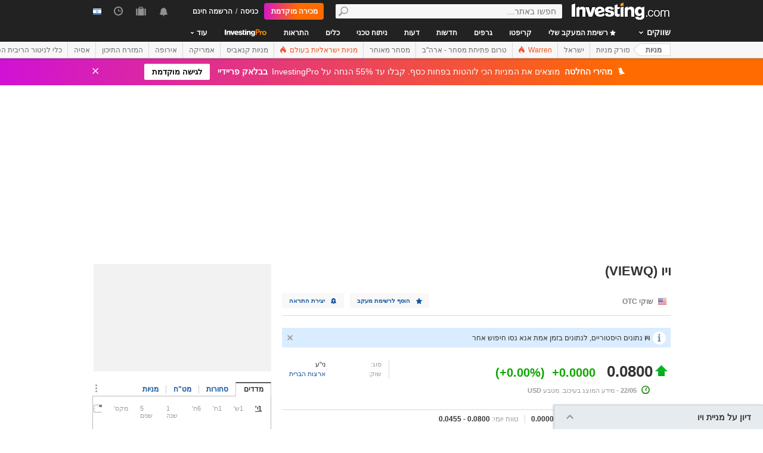

--- FILE ---
content_type: text/html; charset=UTF-8
request_url: https://il.investing.com/equities/cf-finance-acquisition-2-candlestick
body_size: 83714
content:
    <!DOCTYPE HTML>
    <html dir="rtl" xmlns="http://www.w3.org/1999/xhtml" xml:lang="he" xmlns:schema="http://schema.org/" class="coil" lang="he" geo="US">
    <head>
    	    <script src="https://cdn.pbxai.com/aba93a3a-0792-49b0-9740-2018808409c4.js" async></script>
    	<link rel="dns-prefetch" href="https://i-invdn-com.investing.com" /> 
	<link rel="dns-prefetch" href="https://a-invdn-com.investing.com" />

	<link rel="preconnect" href="//si.education.investing.com" />
	<link rel="dns-prefetch" href="//si.education.investing.com" />
	<link rel="preconnect" href="//c.amazon-adsystem.com" />
	<link rel="dns-prefetch" href="//c.amazon-adsystem.com" />
        <script async src="https://securepubads.g.doubleclick.net/tag/js/gpt.js"></script>
    	    <script>
        // Load ToolSet hardcoded instead of from file
        /**
         * ToolSet (Investing Lib for DFP)
         */
        (()=>{
            let lcl = console.log,
                defineSlot = ({ defineSlot, sizes, adSlotDivID, middleDefinition, collapseDiv }, slotHolder) => {
                    if (!slotHolder.slots) {
                        slotHolder.slots = {};
                    }
                    if (collapseDiv && slot) {
                        slot.setCollapseEmptyDiv(...collapseDiv);
                    }
                    if (middleDefinition && slot) {
                        slot.defineSizeMapping(middleDefinition.reduce((acc, item) => acc.addSize(...item), window.googletag.sizeMapping()).build());
                    }
                                            slot.setTargeting('refresh_counter', '0');
                                        slotHolder.slots[defineSlot] = slot;

                    window.googletag.pubads().addEventListener('slotRenderEnded',
                        function(event) {
                            var element = document.getElementById(event.slot.getSlotElementId());
                            element.style.backgroundColor = null;
                        });
                },
                displaySlot = (containerId) => {
                    window.dfpSlots = window.dfpSlots || [];
                    window.dfpSlotFlag = window.dfpSlotFlag || [];
                    if(typeof window.dfpFlag !== 'undefined') {
                        window.googletag.cmd.push(() => window.googletag.display(containerId))
                    }
                    else {
                        window.dfpSlotFlag[containerId] = setInterval(() => {
                            if( typeof window.dfpFlag !== 'undefined') {
                                window.googletag.cmd.push(() => window.googletag.display(containerId))
                                clearInterval(window.dfpSlotFlag[containerId]);
                            }
                        }, 50);
                    }
                };


            window._ = {
                ADVERTISEMENT_HEIGHT: 25,
                MIN_AD_HEIGHT_CLOSE_BUTTON: 200,
                each: (obj, iterator) => {
                    if (typeof(obj) === 'object') {
                        for (let key in obj) {
                            iterator(obj[key], key);
                        }
                    } else {
                        obj.forEach(iterator);
                    }
                },
                setTargeting: (key, value) => {
                    window.googletag.pubads().setTargeting(key, value);
                },
                defineSlotPB: (settings) => defineSlot(settings, window.pbjs), // Both of these methods must be called
                defineSlot: (settings) => defineSlot(settings, window.googletag), // when globals are already available
                displaySlot,
                manageAd: (event) => {
                    if(_.isShowAdvertisementPrefix(event)){
                        _.showAdvertisementPrefix(event);
                    }
                    _.resizeContainer(event);
                    if(_.isShowCloseButton(event)){
                        _.showCloseElement(event);
                    }
                    if(event.slot.getSlotElementId() === 'div-gpt-ad-000000001-0' && !event.isEmpty){
                        document.querySelector(".js-sticky-footer-close").classList.remove("displayNoneImp");
                    }
                    //TODO: we need to find a better solution (use adunits.phpparent attrs) for sepcific ads
                    if (event.slot.getSlotElementId() === "div-gpt-ad-1541684394813-0") {
                        let buySellDiv = document.querySelector('.overViewBox .buySellDiv');
                        let hasVideoEl = document.querySelector('.overViewBox .has-video');
                        if (event.isEmpty) {
                            if(buySellDiv) {
                                buySellDiv.classList.add("displayNone");
                            }
                            if(hasVideoEl) {
                                hasVideoEl.classList.add('no-ad-loaded');
                            }
                        } else {
                            if(buySellDiv) {
                                buySellDiv.classList.remove('displayNone');
                            }
                            if(hasVideoEl) {
                                hasVideoEl.classList.remove('no-ad-loaded');
                            }
                        }
                    }
                    //remove adFree sales popup if no DFP content
                    if(event.slot.getSlotElementId() === 'dfpWrapper' && event.isEmpty){
                        document.querySelector('#adFreeSalePopup').remove();
                    }
                },
                showCloseElement: (event) => {
                    document.getElementById(event.slot.getSlotElementId()).nextElementSibling.classList.remove('opacityNone');
                },
                showAdvertisementPrefix: (event) => {
                    let dfpElement 			 = document.getElementById(event.slot.getSlotElementId());
                    let advertisementDiv = _.createAdvertisementPrefix(dfpElement.getAttribute('advertisementText'));
                    dfpElement.prepend(advertisementDiv);
                },
                createAdvertisementPrefix: (text) => {
                    let advertisementDiv     		= document.createElement('div');
                    let advertisementText 			= document.createElement('span');
                    advertisementDiv.className 		= "advertisement-header";
                    advertisementText.className 	= "text";
                    advertisementText.textContent 	= text;
                    advertisementDiv.append(advertisementText);
                    return advertisementDiv;
                },
                resizeContainer: (event) => {
                    if(event.isEmpty) {
                        return;
                    }
                    let el = document.getElementById(event.slot.getSlotElementId());
                    console.log('full event');
                    console.log(JSON.stringify(event));
					if(event.slot.getSlotElementId().includes("Billboard_Default")) {
						return;
					}
                    if(!event.isEmpty && parseInt(el.getAttribute('resize'))){
                        let advertisementHeight = 0;
                        if (_.isShowAdvertisementPrefix(event)) {
                            el.querySelector('.advertisement-header').style.width = event.size[0];
                            advertisementHeight = _.ADVERTISEMENT_HEIGHT;
                        }

                        // Sometimes, prebid send us size of [1,1] for the billboard, so we get the height of the banner manually from the div generated from the child (google div).
                        let billboardPrebidException = (event.slot.getSlotElementId().includes("Billboard_Default") && event.size[1] === 1 && el.childNodes[3].clientHeight > 1);
                        if(billboardPrebidException && el.style.height === "276px") { // if we got the bug but, we have the big base size, we stay like this.
                            console.log('bug of prebid is suppose to happen NOW')
                            return;
                        }
                        let newHeight = (billboardPrebidException) ? el.childNodes[3].clientHeight : event.size[1];
                        console.log('NEW HEIGHT');
                        console.log(event.size[1] === 1 && billboardPrebidException);
                        console.log('new size: '+ newHeight);
                        el.style.height = newHeight + advertisementHeight + 1 + 'px';
                        if (hasSomeParentTheClass(el, 'wideTopBanner')) {
                            let parents = document.querySelectorAll('.midHeader .wideTopBanner');
                            let parents_array = [...parents]; // convert to array
                            parents_array.forEach(div => {div.style.height = 'auto';});
                        }
                    }
                },
                isFu: obj => typeof(obj) === 'function',
                attachEvents: () => {
                    window.googletag.pubads().addEventListener('slotRenderEnded', (event) => {_.manageAd(event)});
                    let el = document.querySelector('.dfpCloseBtn');
                    if(el !== null) {
                        el.addEventListener('click', (event) => {
                            $(event.target).parent().hide();
                        });
                    }

                    let stickyEl = document.querySelector('.js-sticky-footer-close');
                    if(stickyEl !== null) {
                        stickyEl.addEventListener('click', (event) => {document.getElementById('sticky_footer').remove();});
                    }
                },
                isShowCloseButton: event => {

                    return !event.isEmpty && parseInt(document.getElementById(event.slot.getSlotElementId()).getAttribute('closeButton')) &&
                        event.size != null && event.size.length > 1 && event.size[1] >= _.MIN_AD_HEIGHT_CLOSE_BUTTON;
                },
                isShowAdvertisementPrefix: event => {

                    let advertisementText = document.getElementById(event.slot.getSlotElementId()).getAttribute('advertisementText');
                    return !event.isEmpty && (typeof advertisementText !== typeof undefined && advertisementText);
                },
            }

            window.getCookie = function (cname) {
                var name = cname + "=";
                var ca=document.cookie.split(";");
                for (var i=0; i<ca.length; i++) {
                    var c = ca[i];
                    while (c.charAt(0)==' ') c = c.substring(1);
                    if (c.indexOf(name) == 0) return c.substring(name.length, c.length);
                }
                return "";
            }
            window.hasSomeParentTheClass = function (element, classname) {
                if (element.className.split(' ').indexOf(classname)>=0) return true;
                return element.parentNode && hasSomeParentTheClass(element.parentNode, classname);
            }
        })();
    </script>
	

<script type="text/javascript">
    function OptanonWrapper() { }

    // temp for checks
    </script>
<style>
	.ot-floating-button {
		z-index:12 !important;
	}
</style>

    <script type="text/javascript">
        window.helpers = {
            'getCookie': function (k){var v="; "+document.cookie;var p=v.split("; "+k+"=");if(p.length===2)return p.pop().split(";").shift();else return null},
            'setCookie': function (k,v,d){var e='';if(typeof d!=='undefined'){var n=new Date;n.setTime(n.getTime()+864e5*d);e+=';expires="';e+=n.toGMTString();e+='"';}document.cookie=k+'='+v+';path=/' + e},
            'delCookie': function (k){document.cookie=k+'=;path=/;expires=-1'},
            'isNumber': function (n){return !isNaN(n)&&typeof n!==undefined&&n!==null&&n!==''},
            'removeClass': function (e,c){if(document.documentElement.classList){e.classList.remove(c);}else{var r=new RegExp('(^|\\s)'+c+'(\\s|$)', 'g');e.className=e.className.replace(r, c)}},
            'addClass': function (e,c){if(document.documentElement.classList){e.classList.add(c);}else{if(e.className.indexOf(c)<0){if((e.className!==''&&e.className.charAt[e.className.length-1]===' ')||e.className===''){e.className+=c}else{e.className+=' '+c}}}},
            'hasClass': function (e,c){if(document.documentElement.classList){e.classList.contains(c);}else{return e.className.indexOf(c)>=0}},
        };
    </script>

	<!-- v3 -->
<script>
    window.__imntz_debug = {mntz_js_load: true, mntz_bs_load: false, mntz_wp_load: false, mntz_ready: false, mntz_first_ad: false};
    function loadJsScript(url){
        let jsScript = document.createElement( 'script' );
        jsScript.async = true;
        jsScript.src = url;

        document.head.appendChild(jsScript);
    }

    var allKeyValue = {"Section":"equities","Sub_Section":"","Charts_Page":"no","Page_URL":"\/equities\/cf-finance-acquisition-2-candlestick","Domain":"il.investing.com","client_name":"legacy-desktop","smd":"7462b4c8a03dbf9eaac7b25bf9f12881-1762886039","tnb_position":"b","Crypto_Instrument":"No","user_has_watchlist":"0","session_number":"1","page_path":"il.investing.com\/equities\/cf-finance-acquisition-2-candlestick","page_path_level1":"Equities","page_path_level2":"Equities Overview","pair_id":"1168785","udid":"7462b4c8a03dbf9eaac7b25bf9f12881","edition_id":"2","Traffic_Type":"OG","redesign":"0","SectionInstrument":"CF_Finance_Acquisition_2","SectionInstrument_Ticker":"VIEWQ","User_type":"Not_Logged_in"};
    window.isGDPR   = 0;
    window.isCCPA 	= 0;
    window.adFox 	= 0;
    window.headerBidding = 1;

    if (window.adFox === 1) { // loading AdFox (Yandex AdServer)
        var adServerLibrary = "https://yandex.ru/ads/system/context.js";
        var adServerUsed = "AdFox";
        window.yaContextCb = window.yaContextCb || []
    }
    else { // loading GPT
        var adServerLibrary = "https://securepubads.g.doubleclick.net/tag/js/gpt.js"
        var adServerUsed = "GPT";
    }
    var loadAds = false;
    const loadGpt = () => {
        loadAds = true;
		let gptScript = document.createElement( 'script' );
		gptScript.onload = function () {
			console.log(adServerUsed +  ' loaded');
		};
		gptScript.async = true;
		gptScript.src = adServerLibrary;

        // Load GPT Async
        if(adServerUsed !== "GPT") { // Load AdFox / Yandex
		    document.head.appendChild(gptScript);
        }
        else { // suppose to load GPT
            window.dfpSlots = window.dfpSlots || [];
            window.googletag = window.googletag || {};
            window.googletag.cmd = window.googletag.cmd || [];

            window.a892ffe2982c = {
                defineSlots: function () {
                    _.attachEvents();
                    _.each( allKeyValue, function (val, key) { _.setTargeting(key, val) });
                    _.each([], _.defineSlot);
                }
            }
                        window.googletag.cmd.push(function () {

                window.a892ffe2982c.defineSlots();
                //if is not gdpr compliant - get personal ads
                if (!window.isGDPR || (window.isGDPR && getCookie('CMP_CONSENT') === '1')) {
                    window.googletag.pubads().setRequestNonPersonalizedAds(0);
                }

                // ADX ccpa (optout - 1YYN) restricted data processing
                if( window.isCCPA && getCookie('usprivacy') === '1YYN')
                {
                    console.log('CCPA privacy restrict data processing');
                    window.googletag.pubads().setPrivacySettings({
                        'restrictDataProcessing': true
                    });
                }

                window.googletag.pubads().enableSingleRequest();
                window.googletag.enableServices();

                // Display slots after user consent.
                // for (let i = 0; i < window.dfpSlots.length; i++) {
                //     console.log('manual loop ' + window.dfpSlots[i]);
                //     window.googletag.display(window.dfpSlots[i]);
                // }
                window.dfpFlag = 1;
            })
                        if (window.headerBidding === 1) {
                window.imntz_analyticsTargetCpmEnabled = true;
                (function(w, d, e, u, p, a, m) {
                    w.__imntz = w.__imntz || {};
                    w.__imntz.queue = w.__imntz.queue || [];
                    w.__imntz.presetUrl = p;

                    a = d.createElement(e);
                    m = d.getElementsByTagName('script')[0];
                    a.async = true;
                    a.src = u;
                    m.parentNode.insertBefore(a, m);
                    setTimeout(() => {
                        dataLayer.push({
                                           event: 'mntz_timing',
                                           ...window.__imntz_debug
                                       });
                    }, 5000);
                    window.__imntz.queue.push(() => {
                        window.__imntz.api().setTargeting(allKeyValue);
                    });

                    window.__imntz.queue.push(() => {
                        window.__imntz.api().registerGoogleHook('slotRenderEnded', (adUnit, args) => {
                            var element = document.getElementById(args.slot.getSlotElementId());
                            element.style.backgroundColor = null;

                        });
                    });
                })(window, document, 'script', 'https://monetization.prod.invmed.co/bootstrap/bootstrap.min.js', 'https://si.education.investing.com/inv/v2/il/config-desktop.leg.json');
            }
        }
    }

    if( window.isGDPR ){
        const consentSetInterval = setInterval(() => {
            if( typeof window.__tcfapi !== 'undefined' )
            {
                clearInterval(consentSetInterval);
                window.__tcfapi( 'addEventListener', 2, function( tcData,listenerSuccess )
                {
					if(listenerSuccess) {
						if( tcData && (tcData.eventStatus === 'tcloaded' || tcData.eventStatus === 'useractioncomplete') ) {
							var hasGoogleAdvertisingProductsConsent = tcData.vendor.consents[755] || false;
							// Check if the user gave Google Advertising Products consent (iab vendor 755)
							if(hasGoogleAdvertisingProductsConsent) {
								console.log("gpt loaded gdpr-ccpa")
								loadGpt();
							}
						}
                        if (window.imhb) {
                            window.imhb.queue.push(() => {
                                window.imhb.recheckConsent(); // Check for GDPR
                            });
                        }
					}
                })
            }

        }, 50);

    } else {
        if (window.isCCPA && window.imhb) {
            window.addEventListener("consent.onetrust", () => {
                // should update cookie usprivacy

                __uspapi("getUSPData", 1, (data, success) => {
                    if (window.imhb) {
                        window.imhb.recheckCCPAConsent();
                    }
                });
            });
        }
        loadGpt();
    }

    var adFoxSlots = adFoxSlots || [];
    function loadAdFoxSlot(slot, params) {
        adFoxSlots[slot] = { ...window.adFoxObj }
        adFoxSlots[slot].containerId = slot;
        adFoxSlots[slot].params = params;
        adFoxSlots[slot].onLoad = (function (){setWhiteBackground(slot)})
        if(slot === 'FP_RU_Sideblock_3_viewable' || slot === 'Sideblock_2_Default') {
            adFoxSlots[slot].lazyLoad = true;
        }
        console.log('loading ad Fox slot by func for slot '+slot)
        window.yaContextCb.push(()=>{Ya.adfoxCode.create(adFoxSlots[slot])})

    }
    
    let upacc = getCookie('upa');
    if(upacc !== null) {
        try{
            let upadec = JSON.parse(atob(decodeURIComponent(upacc)));
            allKeyValue = Object.assign(allKeyValue, upadec);
        } catch (e) { }
    }
      
    window.adFoxObj = {
        ownerId: 316703,
        // containerId: 'FP_RU_Billboard_Default',
        params: {},
        onLoad: function(data) { console.log('on adFox Load'); console.log(data) },
        onRender: function() {console.log('on adFox render');   },
        onError: function(error) { console.log('on adFox error'); console.log(error)  }
    };

    function setWhiteBackground(slotId)
    {
        let el = document.getElementById(slotId);
        if(el) {
            el.style.backgroundColor = 'white';
        }
    }

    function convertKeyValueToYandex(allKeyValue) {
        var KeyValueMapper = {
            puid1: "CID",
            puid2: "User_type",
            puid3: "smd",
            puid4: "Traffic_Type",
            puid5: "Section",
            puid6: "adsTest",
            puid7: "utm_source",
            puid8: "utm_campaign",
            puid9: "utm_medium",
            puid10: "utm_term",
            puid11: "utm_content",
            puid12: "pair_id",
            puid13: "newsID",
            puid14: "contentID",
            puid15: "GL_Ad_ID",
            puid16: "GL_Campaign_ID",
            puid17: "Crypto_Instrument",
            puid18: "Sub_Section",
            puid19: "SectionInstrument",
            puid20: "User_Id",
            puid21: "udid",
            puid22: "edition_id",
            puid23: "reg_days",
            puid24: "already_l",
            puid25: "b1",
            puid26: "b2",
            puid27: "b3",
            puid28: "b4",
            puid30: "user_has_watchlist",
            puid31: "studios_dfp"
        };
        allPuids = {};
        for (const key in KeyValueMapper) {
            if(allKeyValue.hasOwnProperty(KeyValueMapper[key])) {
                allPuids[key] = allKeyValue[KeyValueMapper[key]]
            }
        }
        return allPuids;
    }
    var allPuids = convertKeyValueToYandex(allKeyValue)

    // Update adFox Obj with Puids
    Object.assign(adFoxObj.params, allPuids);

    // Load Yandex ads refresher
    var thisWindow = window;
    var IDLE_INTERVAL = 5 * 60 * 1000; // 5 minutes
    thisWindow.lastUserRefreshTimestamp = Date.now()
    if(window.adFox === 1) {
        thisWindow.addEventListener("focus", function(){
            refreshAdFoxAds();
        })
    }

    function refreshAdFoxAds(){
        var currentTime = Date.now();
        if(currentTime >= thisWindow.lastUserRefreshTimestamp + IDLE_INTERVAL) {
            console.log("Refreshing only viewable Ad Fox ads");
            Ya.adfoxCode.reload(null, {onlyIfWasVisible: true});
        }
        else {
            // console.log("not yet")
        }
        thisWindow.lastUserRefreshTimestamp = Date.now()
    }

    var googletagGA = window.helpers.getCookie('_ga');

    if (googletagGA) {
        allKeyValue.CID = googletagGA.substr(6);
    }

    // todo: change the screen width logic and move it from here to separate task
    var screenWidthForAds= screen.width || 1366,
        screenWidthValue,
        adBreakPoints = [1336,1440,1920];

    if (screenWidthForAds < adBreakPoints[0]){ screenWidthValue = 'small' }
    else if (screenWidthForAds >= adBreakPoints[0] && screenWidthForAds <= adBreakPoints[1]) {
        screenWidthValue = 'medium'
    }
    else if (screenWidthForAds > adBreakPoints[1]) {
        screenWidthValue = 'big'
    }

    allKeyValue.screen_width = screenWidthValue;
</script>

<script type="text/javascript">
    const urlParams = new Proxy(new URLSearchParams(window.location.search), {
        get: (searchParams, prop) => searchParams.get(prop),
    });
    // Get the value of "some_key" in eg "https://example.com/?some_key=some_value"
    startTnbTracking = function() {
        if( window.$ ) {
            window.googletag = window.googletag || {};
            var googleTagLoaded = setInterval((function () {
                if (window.googletag && googletag.pubadsReady) {
                    //Listen to slotRenderEnded to enable billboard closing functionality
                    window.googletag.pubads().addEventListener("slotRenderEnded", function (event) {
                        if(event.slot.getSlotElementId().toUpperCase().indexOf("TNB") !== -1) {
                            sessionStorage.setItem(event.slot.getSlotElementId(), JSON.stringify(event.lineItemId));
                        }
                    });
                    clearInterval(googleTagLoaded);
                }
            }), 50);
            $(window).blur(function(e){
                if(
                    document.activeElement
                    && document.activeElement.tagName == 'IFRAME'
                    && document.activeElement.id.indexOf("google") !== -1
                    && document.activeElement.id.toUpperCase().indexOf("TNB") !== -1
                ){
                    var lineItemId = sessionStorage.getItem(document?.activeElement?.parentElement?.parentElement.id);
                    $(window).focus();
                    var iframeId = document?.activeElement?.id;
                    // remove 'google_ads_iframe_' from the beginning and '_0' from the end
                    var adUnitPath = iframeId?.slice(18, iframeId?.length - 2);

                    var obj = {
                        event_name_cd:         "click_on_tnb_button",
                        GA_event_category:     "Trade Now Button",
                        GA_event_action:       "tnb button clicked",
                        GA_event_label:        lineItemId + "-" + adUnitPath,
                        action_cd:             "click",
                        object:                "button",
                        event_cd_description1: "last paid source",
                        event_cd_value1:       getCookie('lastPaidSource'),
                        event_cd_description2: "click id",
                        event_cd_value2:       getCookie('lastPaidSourceClickId'),
                        event_cd_description3: "campaign id",
                        event_cd_value3:       getCookie('lastPaidSourceCampaignId')
                    }
                    addGtmToGAEvent(obj);
                }
            });
            getClickId = function () {
                if (!!urlParams.gclid) {
                    return urlParams.gclid;
                }
                if (!!urlParams.msclkid) {
                    return urlParams.msclkid;
                }
                if (!!urlParams.fbclid) {
                    return urlParams.fbclid;
                }
                if (!!urlParams.click_id) {
                    return urlParams.click_id;
                }
            }
            setLastPaidSourceCookies = function () {
                if (!!getClickId() && !!urlParams.utm_source) {

                    setCookie('lastPaidSource', urlParams.utm_source, 30, '/', '.investing.com');
                    setCookie('lastPaidSourceClickId', getClickId(), 30, '/', '.investing.com');
                    setCookie('lastPaidSourceCampaignId', urlParams.utm_campaign, 30, '/', '.investing.com');
                }
            }
            $(function(){
                setLastPaidSourceCookies();
            });
        } else {
            window.setTimeout( startTnbTracking, 50 );
        }
    }
    startTnbTracking();
</script>
    
    <title>גרף נרות יפניים של מניית ויו - Investing.com</title>
	
<link rel="canonical" href="https://il.investing.com/equities/cf-finance-acquisition-2-candlestick" />
<link rel="alternate" hreflang="x-default" href="https://www.investing.com/equities/cf-finance-acquisition-2-candlestick" />
<link rel="alternate" hreflang="en-us" href="https://www.investing.com/equities/cf-finance-acquisition-2-candlestick" />
<link rel="alternate" hreflang="he-il" href="https://il.investing.com/equities/cf-finance-acquisition-2-candlestick" />
<link rel="alternate" hreflang="ar" href="https://sa.investing.com/equities/cf-finance-acquisition-2-candlestick" />
<link rel="alternate" hreflang="es" href="https://es.investing.com/equities/cf-finance-acquisition-2-candlestick" />
<link rel="alternate" hreflang="fr" href="https://fr.investing.com/equities/cf-finance-acquisition-2-candlestick" />
<link rel="alternate" hreflang="zh-cn" href="https://cn.investing.com/equities/cf-finance-acquisition-2-candlestick" />
<link rel="alternate" hreflang="ru" href="https://ru.investing.com/equities/cf-finance-acquisition-2-candlestick" />
<link rel="alternate" hreflang="de" href="https://de.investing.com/equities/cf-finance-acquisition-2-candlestick" />
<link rel="alternate" hreflang="it" href="https://it.investing.com/equities/cf-finance-acquisition-2-candlestick" />
<link rel="alternate" hreflang="tr-tr" href="https://tr.investing.com/equities/cf-finance-acquisition-2-candlestick" />
<link rel="alternate" hreflang="ja" href="https://jp.investing.com/equities/cf-finance-acquisition-2-candlestick" />
<link rel="alternate" hreflang="pt" href="https://br.investing.com/equities/cf-finance-acquisition-2-candlestick" />
<link rel="alternate" hreflang="sv-se" href="https://se.investing.com/equities/cf-finance-acquisition-2-candlestick" />
<link rel="alternate" hreflang="el" href="https://gr.investing.com/equities/cf-finance-acquisition-2-candlestick" />
<link rel="alternate" hreflang="pl" href="https://pl.investing.com/equities/cf-finance-acquisition-2-candlestick" />
<link rel="alternate" hreflang="nl" href="https://nl.investing.com/equities/cf-finance-acquisition-2-candlestick" />
<link rel="alternate" hreflang="fi" href="https://fi.investing.com/equities/cf-finance-acquisition-2-candlestick" />
<link rel="alternate" hreflang="ko-kr" href="https://kr.investing.com/equities/cf-finance-acquisition-2-candlestick" />
<link rel="alternate" hreflang="es-mx" href="https://mx.investing.com/equities/cf-finance-acquisition-2-candlestick" />
<link rel="alternate" hreflang="pt-pt" href="https://pt.investing.com/equities/cf-finance-acquisition-2-candlestick" />
<link rel="alternate" hreflang="en-gb" href="https://uk.investing.com/equities/cf-finance-acquisition-2-candlestick" />
<link rel="alternate" hreflang="vi-vn" href="https://vn.investing.com/equities/cf-finance-acquisition-2-candlestick" />
<link rel="alternate" hreflang="th-th" href="https://th.investing.com/equities/cf-finance-acquisition-2-candlestick" />
<link rel="alternate" hreflang="id-id" href="https://id.investing.com/equities/cf-finance-acquisition-2-candlestick" />
<link rel="alternate" hreflang="zh-hk" href="https://hk.investing.com/equities/cf-finance-acquisition-2-candlestick" />
<link rel="alternate" hreflang="en-in" href="https://in.investing.com/equities/cf-finance-acquisition-2-candlestick" />
<link rel="alternate" hreflang="ms" href="https://ms.investing.com/equities/cf-finance-acquisition-2-candlestick" />
<link rel="alternate" hreflang="en-ca" href="https://ca.investing.com/equities/cf-finance-acquisition-2-candlestick" />
<link rel="alternate" hreflang="en-au" href="https://au.investing.com/equities/cf-finance-acquisition-2-candlestick" />
<link rel="alternate" hreflang="en-za" href="https://za.investing.com/equities/cf-finance-acquisition-2-candlestick" />
<link rel="alternate" hreflang="hi" href="https://hi.investing.com/equities/cf-finance-acquisition-2-candlestick" />
<link rel="alternate" hreflang="en-ng" href="https://ng.investing.com/equities/cf-finance-acquisition-2-candlestick" />
<link rel="alternate" hreflang="en-ph" href="https://ph.investing.com/equities/cf-finance-acquisition-2-candlestick" />


<meta name="twitter:card" content="summary" />
<meta name="twitter:site" content="@investingisrael" />
<meta name="twitter:title" content="גרף נרות יפניים של מניית ויו - Investing.com" />
<meta name="twitter:description" content="קבלו גישה לתבניות נרות יפניים דוביות ושוורית בזמן אמת עבור מניית ויו." />
<meta name="twitter:image" content="https://i-invdn-com.investing.com/redesign/images/seo/investing_300X300.png" />
<meta property="og:title" content="גרף נרות יפניים של מניית ויו - Investing.com" />
<meta property="og:description" content="קבלו גישה לתבניות נרות יפניים דוביות ושוורית בזמן אמת עבור מניית ויו." />
<meta property="og:type" content="website" />
<meta property="og:url" content="https://il.investing.com/equities/cf-finance-acquisition-2-candlestick" />
<meta property="og:image" content="https://i-invdn-com.investing.com/redesign/images/seo/investing_300X300.png" />
<meta property="og:site_name" content="Investing.com Israel" />
<meta property="og:locale" content="he_IL" />



    <meta http-equiv="X-UA-Compatible" content="IE=edge">

    <!-- Standard favicon -->
    <link rel="icon" href="/favicon.ico" type="image/x-icon">

    <!-- PNG favicons -->
    <link rel="icon" type="image/png" sizes="16x16" href="/favicon-16x16.png">
    <link rel="icon" type="image/png" sizes="32x32" href="/favicon-32x32.png">
    <link rel="icon" type="image/png" sizes="48x48" href="/favicon-48x48.png">

    <!-- iOS (Apple Touch Icons) -->
    <link rel="apple-touch-icon" sizes="180x180" href="/apple-touch-icon.png">
    <meta name="apple-mobile-web-app-capable" content="yes">
    <meta name="apple-mobile-web-app-title" content="Investing.com">

    <!-- Theme color -->
    <meta name="theme-color" content="#222222">

    <meta name="viewport" content="width=device-width, initial-scale=1.0, maximum-scale=1.0, user-scalable=no">
    <meta http-equiv="content-type" content="text/html; charset=utf-8">
    <meta http-equiv="content-language" content="he-il">
	    <meta name="description" content="קבלו גישה לתבניות נרות יפניים דוביות ושוורית בזמן אמת עבור מניית ויו.">
    <meta http-equiv="pragma" content="no-cache">
	<meta name="baidu_ssp_verify" content="867e13c8aeefe44c96c098634fb27ffe">        <meta name="google-site-verification" content="DTRxWXB3vjNUsTCPICWo9yzZmIllylXYkRevEXo7szg">
			
	
	
	
    <!-- css -->
			            <link rel="stylesheet" href="https://i-invdn-com.investing.com/css/mainOldMin_v3b.css" type="text/css">
            <link rel="stylesheet" href="https://i-invdn-com.investing.com/css/mainOldRtlMin_v3b.css" type="text/css">
            <link rel="stylesheet" href="https://i-invdn-com.investing.com/css/newMainCssRtlMin_v80v.css" type="text/css">
		        <link rel="stylesheet" href="/css/dropdown-rtl.css" type="text/css">
		

	        <link href="https://i-invdn-com.investing.com/css/printContent_v10.css" media="print" rel="stylesheet" type="text/css" />
	

	    <!-- css -->

    <!-- js -->
    <script type="text/javascript">
        var domainId = "2";
        window.CDN_URL = "https://i-invdn-com.investing.com";
    </script>
    <script src="https://accounts.google.com/gsi/client" async defer></script>
    <script src="https://i-invdn-com.investing.com/js/jquery-6.4.9.04.min.js"></script>
	<script type="text/javascript" src="https://i-invdn-com.investing.com/js/n/notifications-1.03.min.js" ></script>
<script type="text/javascript" src="https://i-invdn-com.investing.com/js/lazysizes.min.js" async></script>
<script type="text/javascript" src="https://i-invdn-com.investing.com/js/n/utils-0.16.min.js" ></script>
<script type="text/javascript" src="https://i-invdn-com.investing.com/js/main-1.17.360.min.js" ></script>
<script type="text/javascript" src="https://i-invdn-com.investing.com/js/instruments-1.0.16.min.js" ></script>
<script type="text/javascript" src="https://i-invdn-com.investing.com/js/comments-7.77.min.js" ></script>
    <!-- Forces IE6,IE7 to understand PSEUDO CLASSES :after and :before (add before: " "; after: " "; to CSS) -->
    <!--[if (gte IE 6)&(lte IE 7)]>
<script src="https://i-invdn-com.investing.com/js/jquery.pseudo-1.1.min.js"></script>
<![endif]-->
    <!--Global variables for JavaScript-->
    <script type="text/javascript">
        window.login_url = '/members-admin/login';
		        window.close_word = 'סגירה';
        window.lightbox_image = 'קובץ';
        window.lightbox_from = 'מאת';
		        var FP = {
            global  : {
                _defaultDomain  : 'il.investing.com',
                _textAlign      : 'right'
            }
        };
        var userType;
        var userSupportedType ;
    </script>
    <!--Global variables for JavaScript-->
	    <!-- js -->


	    <script type="text/javascript">
        /* Modernizr 2.0.6 (Custom Build) | MIT & BSD
		 * Build: http://www.modernizr.com/download/#-csstransitions-iepp-cssclasses-testprop-testallprops-domprefixes
		 */
        window.Modernizr=function(a,b,c){function A(a,b){var c=a.charAt(0).toUpperCase()+a.substr(1),d=(a+" "+n.join(c+" ")+c).split(" ");return z(d,b)}function z(a,b){for(var d in a)if(k[a[d]]!==c)return b=="pfx"?a[d]:!0;return!1}function y(a,b){return!!~(""+a).indexOf(b)}function x(a,b){return typeof a===b}function w(a,b){return v(prefixes.join(a+";")+(b||""))}function v(a){k.cssText=a}var d="2.0.6",e={},f=!0,g=b.documentElement,h=b.head||b.getElementsByTagName("head")[0],i="modernizr",j=b.createElement(i),k=j.style,l,m=Object.prototype.toString,n="Webkit Moz O ms Khtml".split(" "),o={},p={},q={},r=[],s,t={}.hasOwnProperty,u;!x(t,c)&&!x(t.call,c)?u=function(a,b){return t.call(a,b)}:u=function(a,b){return b in a&&x(a.constructor.prototype[b],c)},o.csstransitions=function(){return A("transitionProperty")};for(var B in o)u(o,B)&&(s=B.toLowerCase(),e[s]=o[B](),r.push((e[s]?"":"no-")+s));v(""),j=l=null,a.attachEvent&&function(){var a=b.createElement("div");a.innerHTML="<elem></elem>";return a.childNodes.length!==1}()&&function(a,b){function s(a){var b=-1;while(++b<g)a.createElement(f[b])}a.iepp=a.iepp||{};var d=a.iepp,e=d.html5elements||"abbr|article|aside|audio|canvas|datalist|details|figcaption|figure|footer|header|hgroup|mark|meter|nav|output|progress|section|summary|time|video",f=e.split("|"),g=f.length,h=new RegExp("(^|\\s)("+e+")","gi"),i=new RegExp("<(/*)("+e+")","gi"),j=/^\s*[\{\}]\s*$/,k=new RegExp("(^|[^\\n]*?\\s)("+e+")([^\\n]*)({[\\n\\w\\W]*?})","gi"),l=b.createDocumentFragment(),m=b.documentElement,n=m.firstChild,o=b.createElement("body"),p=b.createElement("style"),q=/print|all/,r;d.getCSS=function(a,b){if(a+""===c)return"";var e=-1,f=a.length,g,h=[];while(++e<f){g=a[e];if(g.disabled)continue;b=g.media||b,q.test(b)&&h.push(d.getCSS(g.imports,b),g.cssText),b="all"}return h.join("")},d.parseCSS=function(a){var b=[],c;while((c=k.exec(a))!=null)b.push(((j.exec(c[1])?"\n":c[1])+c[2]+c[3]).replace(h,"$1.iepp_$2")+c[4]);return b.join("\n")},d.writeHTML=function(){var a=-1;r=r||b.body;while(++a<g){var c=b.getElementsByTagName(f[a]),d=c.length,e=-1;while(++e<d)c[e].className.indexOf("iepp_")<0&&(c[e].className+=" iepp_"+f[a])}l.appendChild(r),m.appendChild(o),o.className=r.className,o.id=r.id,o.innerHTML=r.innerHTML.replace(i,"<$1font")},d._beforePrint=function(){p.styleSheet.cssText=d.parseCSS(d.getCSS(b.styleSheets,"all")),d.writeHTML()},d.restoreHTML=function(){o.innerHTML="",m.removeChild(o),m.appendChild(r)},d._afterPrint=function(){d.restoreHTML(),p.styleSheet.cssText=""},s(b),s(l);d.disablePP||(n.insertBefore(p,n.firstChild),p.media="print",p.className="iepp-printshim",a.attachEvent("onbeforeprint",d._beforePrint),a.attachEvent("onafterprint",d._afterPrint))}(a,b),e._version=d,e._domPrefixes=n,e.testProp=function(a){return z([a])},e.testAllProps=A,g.className=g.className.replace(/\bno-js\b/,"")+(f?" js "+r.join(" "):"");return e}(this,this.document);
        window.ie = (function(){var undef,v = 3,div = document.createElement('div'),all = div.getElementsByTagName('i');while (div.innerHTML = '<!--[if gt IE ' + (++v) + ']><i></i><![endif]-->',all[0]);return v > 4 ? v : undef;}());
    </script>

    <!-- TEMP -->

    <style>
        .googleContentRec {display:inline-block;width:650px;height:300px;}

    </style>

    <style>
        /* INPUTS OVERWRITES */
        .combineSearchBox {border:1px solid #737373;} /* overwrite main css */
        .combineSearchBox.newInput.inputTextBox, .portfolioSearch .newInput.inputTextBox  {padding:0;}
    </style>

	    <!--[if (IE 8)|(IE 9)]>
<link rel="stylesheet" type="text/css" href="https://i-invdn-com.investing.com/css/ie8-9main_v2b.css">
<![endif]-->
    <!--[if IE 8]>
<link rel="stylesheet" type="text/css" href="https://i-invdn-com.investing.com/css/ie8main_v2a.css">
<![endif]-->
    <!--[if IE 7]>
<link rel="stylesheet" type="text/css" href="https://i-invdn-com.investing.com/css/ie7main_v1i.css">
<![endif]-->

	        <!--[if (IE 8)|(IE 9)]>
    <link rel="stylesheet" type="text/css" href="https://i-invdn-com.investing.com/css/ie8-9rtl_v2.css">
    <![endif]-->

        <!--[if IE 8]>
    <link rel="stylesheet" type="text/css" href="https://i-invdn-com.investing.com/css/ie8rtl_v1a.css">
    <![endif]-->

        <!--[if IE 7]>
    <link rel="stylesheet" type="text/css" href="https://i-invdn-com.investing.com/css/ie7rtl_v1.css">
    <![endif]-->
		
	    <style>
        .MainTableDirectory .HeadTitlesRow TH {text-align:center; font-weight:bold;}
    </style>
	
    <style>
        .openTbl TH.icon {text-align:center;}         .openTbl TH.icon SPAN {position:relative; top:2px;}
    </style>
	    <script>
        var oldIE = false, explorerEight = false ,explorerNine = false, sponsoredArticle;
    </script>
    <!--[if lte IE 7]>
	<script>
		oldIE = true;
	</script>
	<![endif]-->
    <!--[if (IE 8)]>
	<script>
		explorerEight = true;
	</script>
	<![endif]-->
    <!--[if (IE 9)]>
	<script>
		explorerNine = true;
	</script>
	<![endif]-->
	
	<script>var e0c242a64dbd1c92d07aff21bcedb7="2ce3274d6bf8bb6ac8d0517478d59582";</script>
<script data-obct type="text/javascript">
    /** DO NOT MODIFY THIS CODE**/
    !function(_window, _document) {
        var OB_ADV_ID='00d807ecaf50797b1d395f73b69546fffe';
        if (_window.obApi) {var toArray = function(object) {return Object.prototype.toString.call(object) === '[object Array]' ? object : [object];};_window.obApi.marketerId = toArray(_window.obApi.marketerId).concat(toArray(OB_ADV_ID));return;}
        var api = _window.obApi = function() {api.dispatch ? api.dispatch.apply(api, arguments) : api.queue.push(arguments);};api.version = '1.1';api.loaded = true;api.marketerId = OB_ADV_ID;api.queue = [];var tag = _document.createElement('script');tag.async = true;tag.src = '//amplify.outbrain.com/cp/obtp.js';tag.type = 'text/javascript';var script = _document.getElementsByTagName('script')[0];script.parentNode.insertBefore(tag, script);}(window, document);
    obApi('track', 'PAGE_VIEW');
</script><script></script>    <!-- JIRA SWAT-64 -->
    <script type="text/javascript">
        window.pubsubDebugData = {
            dfp:{
                iframes:[],
                scripts:[]
            },
            code:{
                scripts:[]
            }
        };

        function sendPrimisEventToPubSub(params)
        {
            $.ajax({
                url: "/pubsub/Service/message",
                type:'POST',
                data: params
            });
        }

        function getSekindoParamsFromDFPScript()
        {
            var sekindoParams = {};
            var iframes = $('body').find('iframe');
            for (var i = 0; i < iframes.length; i++) {
                window.pubsubDebugData.dfp.iframes[i] = iframes[i].id;
                if(iframes[i].id && (iframes[i].id.indexOf('_video_') !== -1)){
                    var scripts = iframes[i].contentWindow.document.getElementsByTagName("script");
                    for (var q = 0; q < scripts.length; q++) {
                        window.pubsubDebugData.dfp.scripts[i] = scripts[q].src;
                        if (scripts[q].src && (scripts[q].src.indexOf('https://live.sekindo.com/live/liveView.php') !== -1)) {
                            var url = new URL(scripts[q].src);
                            var queryParams = new URLSearchParams(url.search);
                            if(queryParams.get('s') && queryParams.get('vp_template')){
                                sekindoParams.media_placement_id = queryParams.get('s');
                                sekindoParams.vp_template = queryParams.get('vp_template');
                                sekindoParams.delivery_system = 'dfp';
                                break;
                            }
                        }
                    }
                }
            }

            return sekindoParams;
        }

        function getSekindoParamsFromCodeScript()
        {
            var params = {};
            var scripts = $('body').find('script');
            for (var i = 0; i < scripts.length; i++) {
                window.pubsubDebugData.code.scripts[i] = scripts[i].src;
                if (scripts[i].src && (scripts[i].src.indexOf('https://live.sekindo.com/live/liveView.php') !== -1)) {
                    var url = new URL(scripts[i].src)
                    var queryParams = new URLSearchParams(url.search);
                    if(queryParams.get('s') && queryParams.get('vp_template')){
                        params.media_placement_id = queryParams.get('s');
                        params.vp_template = queryParams.get('vp_template');
                        params.delivery_system = 'code';
                        break;
                    }
                }
            }

            return params;
        }

        window.addEventListener('primisPlayerInit', function (e) {
            var player = e.detail;

            /**
             * Ad started event
             */
            player.addEventListener('adStarted', function (val){
                var sekindoParams = getSekindoParamsFromDFPScript();
                if($.isEmptyObject(sekindoParams)){
                    sekindoParams = getSekindoParamsFromCodeScript();
                }

                cb_params = {};
                cb_params.impValue = val.impValue;
                cb_params.servingFee = val.servingFee;
                sekindoParams.cb_params = cb_params;
                sekindoParams.event_type = 'adStarted';
                sekindoParams.debug = window.pubsubDebugData;

                sendPrimisEventToPubSub(sekindoParams);
            });

            /**
             * Video Start event
             */
            player.addEventListener('videoStart', function (val){
                console.log('Playing video: ' + val.title);
            });
        });

        function pushExtraDataToDataLayer(data = {}) {
            window.dataLayerExtraData = window.dataLayerExtraData || {};
            Object.assign(window.dataLayerExtraData, data);
        }

        (function(w,d,s,l,i){w[l]=w[l]||[];w[l].push({'gtm.start':
                new Date().getTime(),event:'gtm.js'});var f=d.getElementsByTagName(s)[0],
            j=d.createElement(s),dl=l!='dataLayer'?'&l='+l:'';j.async=true;j.src=
            'https://www.googletagmanager.com/gtm.js?id='+i+dl;f.parentNode.insertBefore(j,f);
        })(window,document,'script','dataLayer','GTM-PGT3R3D');

    </script>
    <!--START Digioh Low Impact Javascript-->
    <script async type='text/javascript' src='https://promos.investing.com/w37htfhcq2/vendor/9a63d23b-49c1-4335-b698-e7f3ab10af6c/lightbox_speed.js'></script>
    <!--END Digioh Low Impact Javascript-->
</head>
    <body class="takeover dfpTakeovers " >
    
		<!-- Google Tag Manager (noscript) POC new GA4 -->
    <noscript>
        <iframe src='https://www.googletagmanager.com/ns.html?id=GTM-PGT3R3D'
                height='0' width='0' style='display:none;visibility:hidden'>
        </iframe>
    </noscript>
		<!--  v1.0.2  -->
    <script>
        function handleCredentialResponse(response) {
            var formdata = {
                gsi_token: response.credential
            };

            authFormDataAppend(formdata);
            if(
                response.select_by == 'user'
                || response.select_by == 'fedcm'
                || (
                    typeof response.clientId === "undefined"
                    && typeof response.client_id === "undefined"
                )
            ) {
                window.setEntryPoint('google one tap');
            }
            jQuery.ajax({
                url : '/members-admin/auth/signInUpBySocialGPlus',
                type: 'POST',
                dataType: 'json',
                data : formdata,
                success : function(data) {
                    window.authHandler(data);
                },
                async : false
            });
        };
        // TODO: put env PROD env on deployment 606447380154-9825jtap5as2sm0f868m536j6v8ptgo7.apps.googleusercontent.com
        window.onload = function () {
            google.accounts.id.initialize({
                client_id: '606447380154-9825jtap5as2sm0f868m536j6v8ptgo7.apps.googleusercontent.com',
                callback: handleCredentialResponse
            });
                            google.accounts.id.prompt();
			        };
    </script>

    <!--    Load Apple Sign In Lib-->
        <script type="text/javascript" src="https://appleid.cdn-apple.com/appleauth/static/jsapi/appleid/1/he_IL/appleid.auth.js"></script>
	<script type="text/javascript">
function initApple() {
    AppleID.auth.init({
    clientId : 'com.investing.app.client',
    scope : 'name email',
    redirectURI : 'https://il.investing.com/members-admin/auth/signInUpBySocialApple',
    nonce : '[NONCE]',
    usePopup : true});
}

function loadAppleCredentialHandlers() {
    document.addEventListener('AppleIDSignInOnSuccess', (event) => {
        var userData = {};
        if(event.detail.user) {
            if(event.detail.user.name !== undefined) {
                userData.firstname = event.detail.user.name.firstName || "";
                userData.lastname = event.detail.user.name.lastName || "";
            }
            userData.email = event.detail.user.email || "";
        }

        var formData = {
            token: event.detail.authorization.id_token,
            additionalInfo: userData || ''
        };

        authFormDataAppend(formData);

        jQuery.ajax({
            url : 'https://il.investing.com/members-admin/auth/signInUpBySocialApple',
            type: 'POST',
            dataType: 'json',
            data : formData,
            success : function(data) {
                window.authHandler(data);
            },
            async : false
        });
    });
}
</script><div id="appleid-signin" style="display: none; cursor: pointer;" data-border-radius="0" data-color="white" data-width="247" data-label-position="57" data-mode="left-align" data-logo-size="large" data-height="32" data-border="true" data-type="continue"></div>

<script>
    loadAppleCredentialHandlers();
    initApple();
</script>
    <script>
     
	            dataLayer.push({"instrument_id":"1168785"});
	    
        function addGtmToGAEvent(gtmToGaEvent = {}) {
            gtmToGaEvent.event = "GTM event to GA";
            dataLayer.push(gtmToGaEvent);
        }

        function addGtmGenericEvent(genericEvent = {}) {
            genericEvent.event = "genericEvent";
            dataLayer.push(genericEvent);
        }
    </script>

    <script>
    (function(i,s,o,g,r,a,m){i['GoogleAnalyticsObject']=r;i[r]=i[r]||function(){
    (i[r].q=i[r].q||[]).push(arguments)},i[r].l=1*new Date();a=s.createElement(o),
    m=s.getElementsByTagName(o)[0];a.async=1;a.src=g;m.parentNode.insertBefore(a,m)
    })(window,document,'script','//www.google-analytics.com/analytics.js','ga');
    </script>

                <script>
                $(function() {
                    var mutationObserver = new MutationObserver(function(mutations) {
                        mutations.forEach(function(mutation) {
                            if (mutation.attributeName === "class") {
                                if($('header').hasClass('switchHeader')) {
                                    $('.wrapper').addClass('hidden_navBar');
                                } else {
                                    $('.wrapper').removeClass('hidden_navBar');
                                }
                            }
                        });
                    });
                    mutationObserver.observe($('header')[0], {
                        attributes: true
                    });

                });
            </script>
    
    <div id="sideNotificationZone" class="sideNotificationZone">
        <div class="floatingAlertWrapper alertWrapper js-notification-item displayNone">
            <div class="alertNotifIcon"><span class="js-icon"></span></div>
            <div class="alertNotifData">
                <a class="alertDataTitle js-title"></a>
                <span class="alertDataDetails js-small-text"></span>
            </div>
            <a data-tooltip="נהל את ההתראות שלי" class="js-manage-alerts gearIconSmall genToolTip oneliner reverseToolTip"></a>
            <span class="alertCloseIconSmall js-close"></span>
        </div>
    </div>

    <div class="breakingNews">
        <div class="floatingAlertWrapper">
            <span class="breakingNewsTitle bold">מבזקי חדשות</span>
            <span class="breakingNewsText js-breaking-news-content"></span>
        </div>
        <span class="closeIcon js-close"></span>
    </div>

    <div class="generalOverlay js-general-overlay displayNone"></div>
    <div class="secondaryOverlay js-general-overlay displayNone"></div>

    <script>
        $('.js-general-overlay').on('click', $.stopProp);
    </script>
                            <div class="earAdvWrapper">
                    <div class="earAdv left"></div>
                </div>
            
    <div class="wrapper">
        
<header class="">
    	
<!-- topBar -->
<div class="topBar">
	<div class="topBarInnerWrapper">
					<a href="/" class="topBarLogo">
									<img src="https://i-invdn-com.investing.com/logos/investing-com-logo-2022.png" alt="Investing.com - הפורטל הפיננסי המוביל" width="166" height="38" class="investingLogo">
							</a>
					<div id="topBarPopup" load="topBarSpinner"></div>
		<div class="js-search-overlay topSearchOverlay displayNone"></div>
<div class="searchDiv newSearchDiv js-main-search-wrapper">
	<div class="searchBoxContainer topBarSearch topBarInputSelected" >
	    <input autocomplete='off' type="text" class="searchText arial_12 lightgrayFont js-main-search-bar" value="" placeholder="חפשו באתר...">
		<label class="searchGlassIcon js-magnifying-glass-icon">&nbsp;</label>
		<i class="cssSpinner"></i>
	</div>

    <div class="js-results-dialog displayNone">
        <div class="js-query-results newSearch_topBar newSearch_topBarResults displayNone">
	        <div class="searchMain">
		        <div class="js-query-quotes-header textBox groupHeader searchPopup_results">
			        <a class="js-quote-header-link">ציטוטים</a>
			        <div class="js-quote-types-dropdown newSearchSelect selectWrap">
				        <a class="newBtnDropdown noHover">
                            <span class="js-dropdown-text-input inputDropDown">כל סוגי המכשירים</span>
					        <i class="bottunImageDoubleArrow buttonWhiteImageDownArrow"></i>
				        </a>

			            <ul class="dropdownBtnList displayNone js-quote-types-dropdown-ul">
			            <li data-value='all'>כל סוגי המכשירים</li><li data-value='indice'>מדדים</li><li data-value='equities'>מניות</li><li data-value='etf'>קרנות סל</li><li data-value='fund'>קרנות נאמנות</li><li data-value='commodity'>סחורות</li><li data-value='currency'>מט"ח</li><li data-value='crypto'>קריפטו</li><li data-value='bond'>אג"ח</li><li data-value='certificate'>תעודות</li>			            </ul>
			        </div>
		        </div>

		        <div class="js-scrollable-results-wrapper newResultsContainer">
			        <div class="js-table-results tableWrapper"></div>
		        </div>

	            <!-- NO RESULTS -->
	            <div class="js-query-no-results noResults displayNone">
	                <i class="searchNoResultsNew"></i>
	                <p class="lighterGrayFont">אנא נסו לחפש ביטוי שונה</p>
	            </div>

	            <div class="searchResultsFooter">
		            <i class="blueSearchGlassIcon middle"></i>
		            <a class="js-footer-link" href="/">חפש באתר:&nbsp;<span class="js-footer-link-text bold"></span></a>
	            </div>
	        </div>
	        <div class="js-right-side-results searchAside"></div>
        </div>

        <div class="js-default-search-results newSearch_topBar">
	        <div class="searchMain js-main-group-results"></div>
	        <div class="searchAside">
		        <div class="searchAside_item">

			        <a class="asideTitle" href="/news/most-popular-news">
				        <div class="js-search-ga-header groupHeader" ga-label="Popular News">חדשות פופולריות</div>
				        <span class="js-search-ga-more" ga-label="Popular News - More">עוד</span>
			        </a>
			        <div class="js-search-ga-items articles mediumTitle1" ga-label="Popular News - Article"><article class="js-article-item articleItem     "  data-id="679107"  >
    <a  href="/news/stock-market-news/article-679107" class="img" ><img class="lazyload" data-src="https://i-invdn-com.investing.com/news/TelAvivStockExchange_150x108_S_1640878922.jpg" alt="מדד ת"א 125 עלה במהלך המסחר; הדולר יור במהלך המסחר"    ></a>	<div class="textDiv">
							<a  href="/news/stock-market-news/article-679107" title="" class="title" >מדד ת"א 125 עלה במהלך המסחר; הדולר יור במהלך המסחר</a>
	                        			</div>
	<div class="clear"></div>
</article><article class="js-article-item articleItem     "  data-id="678966"  >
    <a  href="/news/economy-news/article-678966" class="img" ><img class="lazyload" data-src="https://i-invdn-com.investing.com/news/Brazil-Stock-Market_3_150x108_S_1416303268.jpg" alt="10 מיליארדים במינוס ו-34 מיליארד שקלים הועברו לפקדונות: נתוני אוקטובר נחשפים"    ></a>	<div class="textDiv">
							<a  href="/news/economy-news/article-678966" title="" class="title" >10 מיליארדים במינוס ו-34 מיליארד שקלים הועברו לפקדונות: נתוני אוקטובר נחשפים</a>
	                        			</div>
	<div class="clear"></div>
</article><article class="js-article-item articleItem     "  data-id="678971"  >
    <a  href="/news/cryptocurrency-news/article-678971" class="img" ><img class="lazyload" data-src="https://i-invdn-com.investing.com/news/CryptoBitcoindigital_150x108_S_1641975060.jpg" alt="יותר מ-4 מיליון בתי עסק בארה״ב החלו לקבל תשלומים בביטקוין"    ></a>	<div class="textDiv">
							<a  href="/news/cryptocurrency-news/article-678971" title="" class="title" >יותר מ-4 מיליון בתי עסק בארה״ב החלו לקבל תשלומים בביטקוין</a>
	                        			</div>
	<div class="clear"></div>
</article></div>
		        </div>
						        <div class="searchAside_item js-popular-analysis-wrapper">

			        <a class="asideTitle" href="/analysis/most-popular-analysis">
				        <div class="js-search-ga-header groupHeader" ga-label="Popular Analysis">כותבים פופולריים</div>
				        <span class="js-search-ga-more" ga-label="Popular Analysis - More">עוד</span>
			        </a>
			        <div class="js-search-ga-items articles smallTitle1 analysisImg js-popular-analysis-items" ga-label="Popular Analysis - Article"><article class="js-article-item articleItem     "  data-id="200445870"  >
    <a  href="/analysis/article-200445870" class="img" ><img class="lazyload" data-src="https://d5-invdn-com.investing.com/company_logo/6f7094ec68edb7deb8ce88847f1fc0fe.jpg" alt="8 מניות איכותיות שעשויות להמשיך לזנק השנה"    ></a>	<div class="textDiv">
							<a  href="/analysis/article-200445870" title="" class="title" >8 מניות איכותיות שעשויות להמשיך לזנק השנה</a>
	                        			</div>
	<div class="clear"></div>
</article><article class="js-article-item articleItem     "  data-id="200445771"  >
    <a  href="/analysis/article-200445771" class="img" ><img class="lazyload" data-src="https://d2-invdn-com.investing.com/company_logo/69c2fe076b1b970432566c1b6984d119.jpg" alt="יומיים של החלטות ריביות ופגישות מנהיגים מסביב לעולם"    ></a>	<div class="textDiv">
							<a  href="/analysis/article-200445771" title="" class="title" >יומיים של החלטות ריביות ופגישות מנהיגים מסביב לעולם</a>
	                        			</div>
	<div class="clear"></div>
</article><article class="js-article-item articleItem     "  data-id="200439498"  >
    <a  href="/analysis/article-200439498" class="img" ><img class="lazyload" data-src="https://d2-invdn-com.investing.com/company_logo/9af83d44e1b86b3eb55d4790c760da41.jpg" alt="איזו מניה ישראלית מקבלת המלצת קנייה עם אפסייד של 70%?"    ></a>	<div class="textDiv">
							<a  href="/analysis/article-200439498" title="" class="title" >איזו מניה ישראלית מקבלת המלצת קנייה עם אפסייד של 70%?</a>
	                        			</div>
	<div class="clear"></div>
</article></div>
		        </div>
					        </div>

        </div>



    </div>

    <!--Templates-->

    <!--
        Group Templates
    -->
    <!--Quote group template-->
    <div class="js-group-template textBox displayNone">
        <div class="js-group-title groupHeader"></div>
        <div class="js-group-results newResultsContainer">
        </div>
    </div>

    <!--News items group template-->
    <div class="js-news-items-group-template searchAside_item displayNone">
        <a class="asideTitle js-group-more-link">
            <div class="js-group-title groupHeader"></div>
            <span>עוד</span>
        </a>
        <div class="js-group-results articles smallTitle1 analysisImg"></div>
    </div>

    <!--
        Row Templates
    -->
    <!--Quote row template-->
    <a class="row js-quote-row-template js-quote-item displayNone">
        <span class="first flag"><i class="ceFlags middle js-quote-item-flag"></i></span>
        <span class="second js-quote-item-symbol symbolName"></span>
        <span class="third js-quote-item-name"></span>
        <span class="fourth typeExchange js-quote-item-type"></span>
    </a>

    <!--News row template-->
    <article class="js-news-item-template articleItem displayNone">
        <a href="/" class="js-news-item-link">
            <img class="js-news-item-img" src="https://d1-invdn-com.investing.com/company_logo/d01b563261bcf223986f7ac222680343.jpg">
            <div class="js-news-item-name textDiv"></div>
        </a>
    </article>

    <div class="js-tool-item-template displayNone">
        <a class="js-tool-item-link eventsAndTools">
            <span class="js-tool-item-name"></span>
        </a>
    </div>
</div>

<script type="text/javascript">
	window.topBarSearchData = {
		texts: {
			recentSearchText: 'החיפושים האחרונים שלי',
			popularSearchText: 'חיפושים פופולריים',
            newsSearchText: 'חדשות',
            analysisSearchText: 'ניתוחים',
            economicEventsSearchText: 'אירועים כלכליים',
            toolsSearchText: 'כלים ומדורים',
			authorsSearchText: 'כותבים',
			webinarsSearchText: 'וובינרים'
		},
		popularSearches: [{"pairId":"1163543","link":"\/equities\/social-capital-hedosophia-hold-ii","symbol":"OPEN","name":"\u05d0\u05d5\u05e4\u05e0\u05d3\u05d5\u05e8 \u05dc\u05d0\u05d1\u05e1","flag":"USA","type":"\u05e0\u05d9\"\u05e2 - \u05e0\u05d0\u05e1\u05d3\"\u05e7","ci":"5"},{"pairId":"1174969","link":"\/equities\/altc-acquisition","symbol":"OKLO","name":"Oklo Inc","flag":"USA","type":"\u05e0\u05d9\"\u05e2 - \u05e0\u05d9\u05d5 \u05d9\u05d5\u05e8\u05e7","ci":"5"},{"pairId":"1167897","link":"\/equities\/good-works-acquisition","symbol":"CIFR","name":"\u05e1\u05d9\u05d9\u05e4\u05e8 \u05de\u05d9\u05d9\u05e0\u05d9\u05e0\u05d2 \u05d8\u05db\u05e0\u05d5\u05dc\u05d5\u05d2'\u05d9\u05d6","flag":"USA","type":"\u05e0\u05d9\"\u05e2 - \u05e0\u05d0\u05e1\u05d3\"\u05e7","ci":"5"},{"pairId":"1179808","link":"\/equities\/iris-energy","symbol":"IREN","name":"IREN Ltd","flag":"USA","type":"\u05e0\u05d9\"\u05e2 - \u05e0\u05d0\u05e1\u05d3\"\u05e7","ci":"5"},{"pairId":"1172509","link":"\/equities\/applovin","symbol":"APP","name":"\u05d0\u05e4-\u05dc\u05d0\u05d1\u05d9\u05df","flag":"USA","type":"\u05e0\u05d9\"\u05e2 - \u05e0\u05d0\u05e1\u05d3\"\u05e7","ci":"5"}]	};
</script>		<div class="topBarTools">

      
        <a
            href="/pro/pricing"
            title="מכירה מוקדמת"
            target="_blank"
            onClick="trackInvestingProTopBarIconClick('/pro/pricing')"
            style="border-radius: 4px;display:flex;height: 16px;padding: 6px 10px 6px 12px;align-items:center;align-self:center;flex:0 0 auto;text-decoration:none !important;margin-right: 20px;font-size: 12px;font-style:normal;font-weight:600;background: linear-gradient(274deg, #FF6B00 43.15%, #C800FF 115.54%);color:#FFFFFF;"
        >
            מכירה מוקדמת        </a>

      
      <script type="text/javascript">
          function trackInvestingProTopBarIconClick(link) {
              var referralComponent = 'navbar_icon';
              if (window.localStorage && window.localStorage.setItem)
                  window.localStorage.setItem('investing.referralComponent', referralComponent);

              addGtmGenericEvent({
                  referral_component: referralComponent,
                  event_name:         "click_on_investing_pro_premium_hook"
              });
          }
      </script>

			<span id="userAccount" class="topBarUserAvatar js-open-auth-trigger-inside" data-page-type="topBar">
					<div class="topBarText"><a onclick="overlay.overlayLogin();" href="javascript:void(0);" class="login bold" data-reg_ep="top bar sign in">כניסה</a>/<a onclick="overlay.overlayRegister(); topBarPopup.trackTopBarGAEvent('Sign Up')" href="javascript:void(0);" class="register bold" data-reg_ep="top bar free sign up">הרשמה חינם</a></div>			</span>

				                <span id="topBarAlertCenterBtn" class="topBarIconWrap">
		                <i class="topBarAlertsIcon"></i><i class="topBarAlertBadge js-badge arial_10 displayNone">0</i></span>
			<div class="newSigninPopup tooltipPopup displayNone js-top-bar-signin-popup bigArrowTopbar js-open-auth-trigger-inside">
	<div class="header js-header">התראות אחרונות</div>
	<div class="content">
		<span class="signinIcon js-icon"></span>
		<div class="signInText js-explain-text">הרשמו על מנת ליצור התראות עבור מכשירים, 
אירועים כלכליים ותוכן מאת כותבים אחריהם אתם עוקבים</div>
		<a href="javascript:void(0);" onClick="overlay.overlayRegister();" id="signUPBtn" class="newButton orange reg_ep_el">הרשמה חינם</a>		<div class="align_center">כבר יש לך חשבון? <a href="javascript:overlay.overlayLogin();" class="bold reg_ep_el sign_in_link">כניסה</a></div>
	</div>
</div>	                <span id="portfolioTopBarBtn" class="topBarIconWrap">
		                <i class="topBarPortfolioIcon"></i></span>
				                <span id="topBarMarketBtn" class="topBarIconWrap">
		                <i class="topBarWorldMarketsIcon"></i></span>
			
			<div class="langSelect inlineblock">
				<div id="langSelect" class="inlineblock pointer" onmouseover="$('#editionContainer').fadeOut('fast'); flagsDropDown.render();" onmouseout="flagsDropDown.render();"><span class="ceFlags Israel middle inlineblock"></span></div>
				<div id="TopFlagsContainer" class="tooltipPopup countrySelPopup bigArrowTopbar noHeader displayNone" onmouseover="flagsDropDown.render();" onmouseout="flagsDropDown.render();">
					<div class="content">
						<ul><li><a href="https://www.investing.com" onclick="ga('allSitesTracker.send', 'event', 'Edition Redirect Popup', 'Users Choice', 'Redirect to www.investing.com'); setTimeout('document.location = \'https://www.investing.com\'', 500);return false;"><span class="ceFlags USA"></span>English (USA)</a></li><li><a href="https://br.investing.com" onclick="ga('allSitesTracker.send', 'event', 'Edition Redirect Popup', 'Users Choice', 'Redirect to br.investing.com'); setTimeout('document.location = \'https://br.investing.com\'', 500);return false;"><span class="ceFlags Brazil"></span>Português (Brasil)</a></li><li><a href="https://uk.investing.com" onclick="ga('allSitesTracker.send', 'event', 'Edition Redirect Popup', 'Users Choice', 'Redirect to uk.investing.com'); setTimeout('document.location = \'https://uk.investing.com\'', 500);return false;"><span class="ceFlags UK"></span>English (UK)</a></li><li><a href="https://ru.investing.com" onclick="ga('allSitesTracker.send', 'event', 'Edition Redirect Popup', 'Users Choice', 'Redirect to ru.investing.com'); setTimeout('document.location = \'https://ru.investing.com\'', 500);return false;"><span class="ceFlags Russian_Federation"></span>Русский</a></li><li><a href="https://in.investing.com" onclick="ga('allSitesTracker.send', 'event', 'Edition Redirect Popup', 'Users Choice', 'Redirect to in.investing.com'); setTimeout('document.location = \'https://in.investing.com\'', 500);return false;"><span class="ceFlags India"></span>English (India)</a></li><li><a href="https://tr.investing.com" onclick="ga('allSitesTracker.send', 'event', 'Edition Redirect Popup', 'Users Choice', 'Redirect to tr.investing.com'); setTimeout('document.location = \'https://tr.investing.com\'', 500);return false;"><span class="ceFlags Turkey"></span>Türkçe</a></li><li><a href="https://ca.investing.com" onclick="ga('allSitesTracker.send', 'event', 'Edition Redirect Popup', 'Users Choice', 'Redirect to ca.investing.com'); setTimeout('document.location = \'https://ca.investing.com\'', 500);return false;"><span class="ceFlags Canada"></span>English (Canada)</a></li><li><a href="https://sa.investing.com" onclick="ga('allSitesTracker.send', 'event', 'Edition Redirect Popup', 'Users Choice', 'Redirect to sa.investing.com'); setTimeout('document.location = \'https://sa.investing.com\'', 500);return false;"><span class="ceFlags Saudi_Arabia"></span>‏العربية‏</a></li><li><a href="https://au.investing.com" onclick="ga('allSitesTracker.send', 'event', 'Edition Redirect Popup', 'Users Choice', 'Redirect to au.investing.com'); setTimeout('document.location = \'https://au.investing.com\'', 500);return false;"><span class="ceFlags Australia"></span>English (Australia)</a></li><li><a href="https://gr.investing.com" onclick="ga('allSitesTracker.send', 'event', 'Edition Redirect Popup', 'Users Choice', 'Redirect to gr.investing.com'); setTimeout('document.location = \'https://gr.investing.com\'', 500);return false;"><span class="ceFlags Greece"></span>Ελληνικά</a></li><li><a href="https://za.investing.com" onclick="ga('allSitesTracker.send', 'event', 'Edition Redirect Popup', 'Users Choice', 'Redirect to za.investing.com'); setTimeout('document.location = \'https://za.investing.com\'', 500);return false;"><span class="ceFlags South_Africa"></span>English (South Africa)</a></li><li><a href="https://se.investing.com" onclick="ga('allSitesTracker.send', 'event', 'Edition Redirect Popup', 'Users Choice', 'Redirect to se.investing.com'); setTimeout('document.location = \'https://se.investing.com\'', 500);return false;"><span class="ceFlags Sweden"></span>Svenska</a></li><li><a href="https://ph.investing.com" onclick="ga('allSitesTracker.send', 'event', 'Edition Redirect Popup', 'Users Choice', 'Redirect to ph.investing.com'); setTimeout('document.location = \'https://ph.investing.com\'', 500);return false;"><span class="ceFlags Philippines"></span>English (Philippines)</a></li><li><a href="https://fi.investing.com" onclick="ga('allSitesTracker.send', 'event', 'Edition Redirect Popup', 'Users Choice', 'Redirect to fi.investing.com'); setTimeout('document.location = \'https://fi.investing.com\'', 500);return false;"><span class="ceFlags Finland"></span>Suomi</a></li><li><a href="https://ng.investing.com" onclick="ga('allSitesTracker.send', 'event', 'Edition Redirect Popup', 'Users Choice', 'Redirect to ng.investing.com'); setTimeout('document.location = \'https://ng.investing.com\'', 500);return false;"><span class="ceFlags Nigeria"></span>English (Nigeria)</a></li><li><a href="https://jp.investing.com" onclick="ga('allSitesTracker.send', 'event', 'Edition Redirect Popup', 'Users Choice', 'Redirect to jp.investing.com'); setTimeout('document.location = \'https://jp.investing.com\'', 500);return false;"><span class="ceFlags Japan"></span>日本語</a></li><li><a href="https://de.investing.com" onclick="ga('allSitesTracker.send', 'event', 'Edition Redirect Popup', 'Users Choice', 'Redirect to de.investing.com'); setTimeout('document.location = \'https://de.investing.com\'', 500);return false;"><span class="ceFlags Germany"></span>Deutsch</a></li><li><a href="https://kr.investing.com" onclick="ga('allSitesTracker.send', 'event', 'Edition Redirect Popup', 'Users Choice', 'Redirect to kr.investing.com'); setTimeout('document.location = \'https://kr.investing.com\'', 500);return false;"><span class="ceFlags South_Korea"></span>한국어</a></li><li><a href="https://es.investing.com" onclick="ga('allSitesTracker.send', 'event', 'Edition Redirect Popup', 'Users Choice', 'Redirect to es.investing.com'); setTimeout('document.location = \'https://es.investing.com\'', 500);return false;"><span class="ceFlags Spain"></span>Español (España)</a></li><li><a href="https://cn.investing.com" onclick="ga('allSitesTracker.send', 'event', 'Edition Redirect Popup', 'Users Choice', 'Redirect to cn.investing.com'); setTimeout('document.location = \'https://cn.investing.com\'', 500);return false;"><span class="ceFlags China"></span>简体中文</a></li><li><a href="https://mx.investing.com" onclick="ga('allSitesTracker.send', 'event', 'Edition Redirect Popup', 'Users Choice', 'Redirect to mx.investing.com'); setTimeout('document.location = \'https://mx.investing.com\'', 500);return false;"><span class="ceFlags Mexico"></span>Español (México)</a></li><li><a href="https://hk.investing.com" onclick="ga('allSitesTracker.send', 'event', 'Edition Redirect Popup', 'Users Choice', 'Redirect to hk.investing.com'); setTimeout('document.location = \'https://hk.investing.com\'', 500);return false;"><span class="ceFlags Hong_Kong"></span>繁體中文</a></li><li><a href="https://fr.investing.com" onclick="ga('allSitesTracker.send', 'event', 'Edition Redirect Popup', 'Users Choice', 'Redirect to fr.investing.com'); setTimeout('document.location = \'https://fr.investing.com\'', 500);return false;"><span class="ceFlags France"></span>Français</a></li><li><a href="https://id.investing.com" onclick="ga('allSitesTracker.send', 'event', 'Edition Redirect Popup', 'Users Choice', 'Redirect to id.investing.com'); setTimeout('document.location = \'https://id.investing.com\'', 500);return false;"><span class="ceFlags Indonesia"></span>Bahasa Indonesia</a></li><li><a href="https://it.investing.com" onclick="ga('allSitesTracker.send', 'event', 'Edition Redirect Popup', 'Users Choice', 'Redirect to it.investing.com'); setTimeout('document.location = \'https://it.investing.com\'', 500);return false;"><span class="ceFlags Italy"></span>Italiano</a></li><li><a href="https://ms.investing.com" onclick="ga('allSitesTracker.send', 'event', 'Edition Redirect Popup', 'Users Choice', 'Redirect to ms.investing.com'); setTimeout('document.location = \'https://ms.investing.com\'', 500);return false;"><span class="ceFlags Malaysia"></span>Bahasa Melayu</a></li><li><a href="https://nl.investing.com" onclick="ga('allSitesTracker.send', 'event', 'Edition Redirect Popup', 'Users Choice', 'Redirect to nl.investing.com'); setTimeout('document.location = \'https://nl.investing.com\'', 500);return false;"><span class="ceFlags Netherlands"></span>Nederlands</a></li><li><a href="https://th.investing.com" onclick="ga('allSitesTracker.send', 'event', 'Edition Redirect Popup', 'Users Choice', 'Redirect to th.investing.com'); setTimeout('document.location = \'https://th.investing.com\'', 500);return false;"><span class="ceFlags Thailand"></span>ไทย</a></li><li><a href="https://pl.investing.com" onclick="ga('allSitesTracker.send', 'event', 'Edition Redirect Popup', 'Users Choice', 'Redirect to pl.investing.com'); setTimeout('document.location = \'https://pl.investing.com\'', 500);return false;"><span class="ceFlags Poland"></span>Polski</a></li><li><a href="https://vn.investing.com" onclick="ga('allSitesTracker.send', 'event', 'Edition Redirect Popup', 'Users Choice', 'Redirect to vn.investing.com'); setTimeout('document.location = \'https://vn.investing.com\'', 500);return false;"><span class="ceFlags Vietnam"></span>Tiếng Việt</a></li><li><a href="https://pt.investing.com" onclick="ga('allSitesTracker.send', 'event', 'Edition Redirect Popup', 'Users Choice', 'Redirect to pt.investing.com'); setTimeout('document.location = \'https://pt.investing.com\'', 500);return false;"><span class="ceFlags Portugal"></span>Português (Portugal)</a></li><li><a href="https://hi.investing.com" onclick="ga('allSitesTracker.send', 'event', 'Edition Redirect Popup', 'Users Choice', 'Redirect to hi.investing.com'); setTimeout('document.location = \'https://hi.investing.com\'', 500);return false;"><span class="ceFlags India"></span>हिंदी</a></li></ul>					</div>
				</div>
				<!-- GEO POPUP -->
				<div class="topBarTableBox chooseEdition tooltipPopup bigArrowTopbar " id="topAlertBarContainer" style="display:none;">
    <div class="popupInnerWrapper">
        <div class="header"><span><i class="ceFlags "></i></span><span class="chooseEditionHeaderText"></span><a href="javascript:void(0);" class="bugCloseIcon" onclick="postponeEdition(14, 'Click on X')"></a> </div>
        <div class="content">
                    </div>
        <div class="topPortfolioFooter">
            <a href="javascript:void(0);" onClick="postponeEdition(14, 'No Thanks')" alt="" class="newBtn LightGray noIcon"></a><a href="javascript:void(0);" onClick='setEdition("" , "")' alt="" class="newBtn LightGray noIcon"></a>        </div>
    </div>
</div>
<script type="text/javascript">
    function setEdition(target, d_p) {
        // set cookie for default edition
        //document.cookie ="myEdition="+target+"; expires=Fri, 1 Jan 2038 01:23:45 GMT; path=/";
        if(!d_p) d_p = 'http';
        var days=90;
        var date = new Date();
        date.setTime(date.getTime()+(days*24*60*60*1000));
        var expires = "; expires="+date.toGMTString();
        var currentTime = (new Date).getTime();
        document.cookie = "editionPostpone="+currentTime+expires+"; path=/";

        ga('allSitesTracker.send', 'event', 'Edition Redirect Popup', 'System Recommend', 'Redirect to '+target+'.investing.com');
		setTimeout('document.location = "'+d_p+'://'+ target +'.investing.com?ref=www"', 500);
	}

    function postponeEdition(days, reason) {
        if (days!=14) days=1;
        //$('#editionLoading').removeClass("displayNone").addClass("inlineblock");
        // set cookie for days not to show bar again
        //change time from 7 days to 14 (2 weeks), Gil Palikaras, JIRA-26314
        var date = new Date();
        date.setTime(date.getTime()+(days*24*60*60*1000));
        var expires = "; expires="+date.toGMTString();
        var currentTime = (new Date).getTime();
        document.cookie = "editionPostpone="+currentTime+expires+"; path=/";
        closeTopAlert();
        ga('allSitesTracker.send', 'event', 'Edition Redirect Popup', 'System Recommend', reason);
    }
    function closeTopAlert(){
        $('#topAlertBarContainer').fadeOut('fast');
    }

    $(document).ready (function(){
                var timer = setInterval(function() {
            if ($('#mainPopUpBannerDIV').is( ":hidden" )==true) {
                clearInterval(timer);
                //openTopAlert(2000);
            }
        }, 200);
            });
</script>				<!-- /GEO POPUP -->
			</div>
		</div>
	</div>
	<!-- /topBarInnerWrapper -->
</div><!-- /topBar -->

<script type="text/javascript">

	loader([{
		type: 'component', value: 'Translate'
	}]).ready(function(Translate) {
		Translate
			.setDictionary('TopBarAlertsSignInPopup', {
				'popupHeader': 'התראות אחרונות',
				'notLoggedInText': "\u05d4\u05e8\u05e9\u05de\u05d5 \u05e2\u05dc \u05de\u05e0\u05ea \u05dc\u05d9\u05e6\u05d5\u05e8 \u05d4\u05ea\u05e8\u05d0\u05d5\u05ea \u05e2\u05d1\u05d5\u05e8 \u05de\u05db\u05e9\u05d9\u05e8\u05d9\u05dd, \n\u05d0\u05d9\u05e8\u05d5\u05e2\u05d9\u05dd \u05db\u05dc\u05db\u05dc\u05d9\u05d9\u05dd \u05d5\u05ea\u05d5\u05db\u05df \u05de\u05d0\u05ea \u05db\u05d5\u05ea\u05d1\u05d9\u05dd \u05d0\u05d7\u05e8\u05d9\u05d4\u05dd \u05d0\u05ea\u05dd \u05e2\u05d5\u05e7\u05d1\u05d9\u05dd",
				'iconClasses': 'signinIcon',
				'popupClasses': 'topBarAlertsSignInPopup'
			})
			.setDictionary('TopBarPortfolioSignInPopup', {
				'popupHeader': 'תיק השקעות אישי',
				'notLoggedInText': "\u05d4\u05e8\u05e9\u05de\u05d5 \u05db\u05d3\u05d9 \u05dc\u05d9\u05e6\u05d5\u05e8 \u05d5\u05dc\u05e0\u05d4\u05dc \u05e8\u05e9\u05d9\u05de\u05d5\u05ea \u05de\u05e2\u05e7\u05d1 \u05d5\u05d4\u05d7\u05d6\u05e7\u05d5\u05ea \u05de\u05e9\u05dc\u05db\u05dd, \u05d1\u05d0\u05de\u05e6\u05e2\u05d5\u05ea \u05d4\u05db\u05dc\u05d9 \u05dc\u05e0\u05d9\u05d4\u05d5\u05dc \u05ea\u05d9\u05e7\u05d9 \u05d4\u05e9\u05e7\u05e2\u05d5\u05ea \u05e9\u05dc Investing.com.",
				'iconClasses': 'signinIconPortfolio',
				'popupClasses': 'topBarPortfolioBox'
			});
	})
</script>


<div id="navBar" class="navBar">
    <nav id="navMenu" class="navMenuWrapper">
        <ul class="navMenuUL">
            <li>
                <a href="/markets/" class="nav">שווקים</a>
                <ul class="subMenuNav">
                    <li class="row"><!--firstRow-->
            <a href="/indices/">מדדים</a>
            <div class="navBarDropDown"  >
    <ul class="main"  >
        
                        <li><a class=" "  href="/indices/israeli-indices" >מדדים בישראל</a></li>
                        <li><a class=" "  href="/indices/major-indices" >מדדים מובילים בעולם</a></li>
                        <li><a class=" "  href="/indices/world-indices" >שערי מדדים עולמיים</a></li>
                        <li><a class=" "  href="/indices/global-indices" >מדדים גלובליים</a></li>
                        <li><a class=" "  href="/indices/indices-futures" >חוזים עתידיים על מדדים</a></li>
                        <li><a class=" "  href="/indices/indices-cfds" >מדדים CFDs</a></li>    </ul>
    <ul class="popular"  >
                                                <li><a href="/indices/ta25" >ת"א 35</a></li>
                                                            <li><a href="/indices/ta25-options" >אופציות ת"א 35</a></li>
                                                            <li><a href="/indices/ta100" >ת"א-125</a></li>
                                                            <li><a href="/indices/ta-oil---gas" >ת"א נפט וגז</a></li>
                                                            <li><a href="/indices/us-spx-500" >S&P 500</a></li>
                                                            <li><a href="/indices/us-30" >דאו ג'ונס 30</a></li>
                                                            <li><a href="/indices/nq-100" >מדד הנאסד"ק 100</a></li>
                                                            <li><a href="/indices/nasdaq-composite" >נאסד"ק</a></li>
                                                            <li><a href="/indices/germany-30" >דאקס</a></li>
                                                            <li><a href="/indices/uk-100" >פוטסי 100</a></li>
                                                            <li><a href="/indices/switzerland-20" >שוויץ 20</a></li>
                                                            <li><a href="/indices/smallcap-2000" >ראסל 2000</a></li>
                                                            <li><a href="/indices/stoxx-600" >STOXX 600</a></li>
                        </ul>
</div>        </li>
                            <li class="row"><!--firstRow-->
            <a href="/equities/">מניות</a>
            <div class="navBarDropDown"  >
    <ul class="main"  >
        
                        <li><a class=" "  href="/stock-screener/" >סורק מניות</a></li>
                        <li><a class=" "  href="/equities/trending-stocks" >מניות פופולריות</a></li>
                        <li><a class=" "  href="/pro/propicks" >מניות שנבחרו על-ידי AI</a></li>
                        <li><a class=" "  href="/equities/israel" >ישראל</a></li>
                        <li><a class=" "  href="/equities/pre-market" >טרום פתיחת מסחר - ארה"ב</a></li>
                        <li><a class=" "  href="/equities/after-hours" >מסחר מאוחר</a></li>
                        <li><a class=" "  href="/equities/americas" >אמריקה</a></li>
                        <li><a class=" "  href="/equities/europe" >אירופה</a></li>
                        <li><a class=" "  href="/equities/52-week-high" >שיא 52 שבועות</a></li>
                        <li><a class=" "  href="/equities/52-week-low" >שפל 52 שבועות</a></li>
                        <li><a class=" "  href="/equities/most-active-stocks" >הכי פעילות</a></li>
                        <li><a class=" "  href="/equities/top-stock-gainers" >עולות</a></li>
                        <li><a class=" "  href="/equities/top-stock-losers" >יורדות</a></li>
                        <li><a class=" "  href="/equities/most-undervalued" >מניות מוערכות בחסר</a></li>
                        <li><a class=" "  href="/equities/most-overvalued" >מניות מוערכות ביתר</a></li>
                        <li><a class=" "  href="/equities/world-adrs" >מניות דואליות בעולם</a></li>
                        <li><a class=" "  href="/equities/israel-adrs" >מניות ישראליות בעולם</a></li>
                        <li><a class=" "  href="/equities/cannabis-stocks" >מניות קנאביס</a></li>    </ul>
    <ul class="popular"  >
                                                <li><a href="/equities/teva-pharm" >טבע</a></li>
                                                            <li><a href="/equities/bank-hapoalim" >פועלים</a></li>
                                                            <li><a href="/equities/bank-leumi-le-is" >לאומי</a></li>
                                                            <li><a href="/equities/icl" >איי.סי.אל</a></li>
                                                            <li><a href="/equities/bezeq-ord" >בזק</a></li>
                                                            <li><a href="/equities/israel-corp" >חברה לישראל</a></li>
                                                            <li><a href="/equities/delek-group" >דלק קבוצה</a></li>
                                                            <li><a href="/equities/altshuler-shaham-funds-pension-ltd" >אלטשולר שחם פיננסים</a></li>
                                                            <li><a href="/equities/el-al" >אל על</a></li>
                                                            <li><a href="/equities/pfizer" >פייזר</a></li>
                                                            <li><a href="/equities/facebook-inc" >מטא פלטפורמס</a></li>
                                                            <li><a href="/equities/tesla-motors" >טסלה</a></li>
                                                            <li><a href="/equities/apple-computer-inc" >אפל</a></li>
                                                            <li><a href="/equities/nvidia-corp" >אנבידיה</a></li>
                                                            <li><a href="/equities/digital-world-acquisition" >Trump Media & Technology Group</a></li>
                                                            <li><a href="/equities/palantir-technologies-inc" >פלנטיר טכנולוג'יז</a></li>
                        </ul>
</div>        </li>
                            <li class="row"><!--firstRow-->
            <a href="/crypto/">מטבעות קריפטו</a>
            <div class="navBarDropDown"  >
    <ul class="main"  >
        
                        <li><a class=" "  href="/crypto/currencies" >כל מטבעות הקריפטו</a></li>
                        <li><a class=" "  href="/crypto/currency-pairs" >צמדי מטבעות קריפטו</a></li>
                        <li><a class=" "  href="/crypto/ico-calendar" >יומן הנפקות מטבע ראשוניות</a></li>
                        <li><a class=" "  href="/crypto/bitcoin" >ביטקוין</a></li>
                        <li><a class=" "  href="/crypto/ethereum" >Ethereum</a></li>
                        <li><a class=" "  href="/crypto/cardano" >Cardano</a></li>
                        <li><a class=" "  href="/crypto/solana" >Solana</a></li>
                        <li><a class=" "  href="/crypto/dogecoin" >Dogecoin</a></li>
                        <li><a class=" "  href="/crypto/official-trump" >OFFICIAL TRUMP</a></li>
                        <li><a class=" "  href="/currency-converter/?tag=Cryptocurrency" >המרת מטבעות</a></li>    </ul>
    <ul class="popular"  >
                                                <li><a href="/crypto/bitcoin/btc-usd" >ביטקוין/דולר</a></li>
                                                            <li><a href="/crypto/ethereum/eth-usd" >את'ריום/דולר</a></li>
                                                            <li><a href="/crypto/bitcoin-cash/bch-usd" >BCH/דולר</a></li>
                                                            <li><a href="/crypto/litecoin/ltc-usd" >לייטקוין/דולר</a></li>
                                                            <li><a href="/crypto/dogecoin/doge-usd" >DOGE/דולר</a></li>
                                                            <li><a href="/crypto/ethereum-classic/etc-usd" >את'ריום קלאסיק/דולר</a></li>
                                                            <li><a href="/crypto/ethereum/eth-btc" >את'ריום/ביטקוין</a></li>
                                                            <li><a href="/crypto/xrp/xrp-usd" >XRP/דולר</a></li>
                                                            <li><a href="/crypto/bitcoin/bitcoin-futures" >חוזים עתידיים על ביטקוין – CME</a></li>
                        </ul>
</div>        </li>
                            <li class="row"><!--firstRow-->
            <a href="/currencies/">מט"ח</a>
            <div class="navBarDropDown"  >
    <ul class="main"  >
        
                        <li><a class=" "  href="/currencies/single-currency-crosses" >שערים מצטלבים</a></li>
                        <li><a class=" "  href="/currencies/streaming-forex-rates-majors" >שערי מט"ח</a></li>
                        <li><a class=" "  href="/currencies/live-currency-cross-rates" >מטבעות סחירים</a></li>
                        <li><a class=" "  href="/currencies/exchange-rates-table" >טבלת שערי חליפין של מטבעות חוץ</a></li>
                        <li><a class=" "  href="/currencies/us-dollar-index" >דולר אינדקס</a></li>
                        <li><a class=" "  href="/indices/usd-ils-fix" >דולר יציג</a></li>
                        <li><a class=" "  href="/currencies/fx-futures" >חוזים עתידיים מטבעות</a></li>
                        <li><a class=" "  href="/currencies/forex-options" >אופציות מט"ח</a></li>    </ul>
    <ul class="popular"  >
                                                <li><a href="/currencies/usd-ils" >דולר/שקל</a></li>
                                                            <li><a href="/currencies/eur-ils" >אירו/שקל</a></li>
                                                            <li><a href="/currencies/eur-usd" >אירו/דולר</a></li>
                                                            <li><a href="/currencies/usd-jpy" >דולר/ין יפני</a></li>
                                                            <li><a href="/currencies/gbp-usd" >ליש"ט/דולר</a></li>
                                                            <li><a href="/currencies/aud-usd" >אוסטרלי/דולר</a></li>
                                                            <li><a href="/currencies/usd-chf" >דולר/פרנק</a></li>
                                                            <li><a href="/crypto/bitcoin/btc-usd" >ביטקוין/דולר</a></li>
                                                            <li><a href="/currencies/usd-rub" >דולר/רובל</a></li>
                        </ul>
</div>        </li>
                            <li class="row"><!--firstRow-->
            <a href="/commodities/">סחורות</a>
            <div class="navBarDropDown"  >
    <ul class="main"  >
        
                        <li><a class=" "  href="/commodities/real-time-futures" >מחירי סחורות</a></li>
                        <li><a class=" "  href="/commodities/metals" >מתכות</a></li>
                        <li><a class=" "  href="/commodities/softs" >סחורות חקלאיות רכות</a></li>
                        <li><a class=" "  href="/commodities/meats" >בעלי חיים</a></li>
                        <li><a class=" "  href="/commodities/energy" >אנרגיה</a></li>
                        <li><a class=" "  href="/commodities/grains" >גרעינים וחיטה</a></li>
                        <li><a class=" "  href="/indices/commodities-indices" >מדדי סחורות</a></li>    </ul>
    <ul class="popular"  >
                                                <li><a href="/commodities/gold" >זהב</a></li>
                                                            <li><a href="/commodities/crude-oil" >WTI - נפט גולמי</a></li>
                                                            <li><a href="/commodities/silver" >כסף</a></li>
                                                            <li><a href="/commodities/natural-gas" >גז טבעי</a></li>
                                                            <li><a href="/commodities/copper" >נחושת</a></li>
                                                            <li><a href="/commodities/us-wheat" >חיטה אמריקאי</a></li>
                        </ul>
</div>        </li>
                            <li class="row"><!--firstRow-->
            <a href="/etfs/">קרנות סל</a>
            <div class="navBarDropDown"  >
    <ul class="main"  >
        
                        <li><a class=" "  href="/etfs/major-etfs" >קרנות סל מובילות</a></li>
                        <li><a class=" "  href="/etfs/world-etfs" >קרנות סל בעולם</a></li>
                        <li><a class=" "  href="/etfs/israel-etfs" >קרנות סל בישראל</a></li>
                        <li><a class=" "  href="/etfs/cannabis-etfs" >קרנות סל - קנאביס</a></li>
                        <li><a class=" "  href="/discover/bitcoin-etfs" >קרנות סל של ביטקוין</a></li>    </ul>
    <ul class="popular"  >
                                                <li><a href="/etfs/spdr-s-p-500" >ספיידר S&P 500</a></li>
                                                            <li><a href="/etfs/ishares-msci-emg-markets" >איי-שיירס שווקים מתעוררים</a></li>
                                                            <li><a href="/etfs/spdr-gold-trust" >ספיידר מניות זהב</a></li>
                                                            <li><a href="/etfs/psagot-25" >פסגות סל תא 35 סד-1</a></li>
                        </ul>
</div>        </li>
                            <li class="row"><!--firstRow-->
            <a href="/funds/">קרנות נאמנות</a>
            <div class="navBarDropDown"  >
    <ul class="main"  >
        
                        <li><a class=" "  href="/funds/world-funds" >קרנות עולמיות</a></li>
                        <li><a class=" "  href="/funds/major-funds" >קרנות מובילות</a></li>    </ul>
    <ul class="popular"  >
                                                <li><a href="/funds/yelin-lapidot-90-10" >ילין לפידות 10/90</a></li>
                                                            <li><a href="/funds/ayalim-bonds-portfolio-20" >אילים תיק אג"ח + 20%</a></li>
                                                            <li><a href="/funds/yelin-lapidot-20-80" >ילין לפידות 20/80</a></li>
                                                            <li><a href="/funds/ayalim-managed-shekel" >אילים שקלית מנוהלת</a></li>
                        </ul>
</div>        </li>
                            <li class="row"><!--firstRow-->
            <a href="/rates-bonds/">אג"ח</a>
            <div class="navBarDropDown"  >
    <ul class="main"  >
        
                        <li><a class=" "  href="/rates-bonds/financial-futures" >חוזים עתידיים על ריביות ואג"ח</a></li>
                        <li><a class=" "  href="/rates-bonds/world-government-bonds" >אג"ח ממשלתי בעולם</a></li>
                        <li><a class=" "  href="/rates-bonds/government-bond-spreads" >מרווחי אג"ח ממשלתי</a></li>
                        <li><a class=" "  href="/rates-bonds/israel-government-bonds" >אג"ח ממשלתי ישראלי</a></li>
                        <li><a class=" "  href="/rates-bonds/forward-rates" >שערי פורוורד</a></li>
                        <li><a class=" "  href="/indices/bond-indices" >מדדי אג"ח</a></li>
                        <li><a class=" "  href="/central-banks/speeches" >הודעות בנק ישראל</a></li>
                        <li><a class=" "  href="/rates-bonds/israel-makams" >מק"מ</a></li>
                        <li><a class=" "  href="/rates-bonds/world-cds" >חוזי ביטוח מחדלות פירעון (CDS)</a></li>    </ul>
    <ul class="popular"  >
                                                <li><a href="/rates-bonds/us-2-yr-t-note" >אג"ח ארה"ב שנתיים</a></li>
                                                            <li><a href="/rates-bonds/us-10-yr-t-note" >אג"ח ארה"ב 10 שנים</a></li>
                                                            <li><a href="/rates-bonds/us-30-yr-t-bond" >אג"ח ארה"ב 30 שנים</a></li>
                                                            <li><a href="/rates-bonds/uk-gilt" >אג"ח בריטניה Gilt</a></li>
                                                            <li><a href="/rates-bonds/euro-bund" >אג"ח גרמניה Euro Bund</a></li>
                                                            <li><a href="/rates-bonds/euro-schatz" >אג"ח גרמניה Euro SCHATZ</a></li>
                                                            <li><a href="/indices/telbond60-components" >Tel Bond-60 CPI Linked</a></li>
                        </ul>
</div>        </li>
                            <li class="row"><!--firstRow-->
            <a href="/certificates/">תעודות</a>
            <div class="navBarDropDown"  >
    <ul class="main"  >
        
                        <li><a class=" "  href="/certificates/major-certificates" >תעודות מובילות</a></li>
                        <li><a class=" "  href="/certificates/world-certificates" >תעודות מרחבי העולם</a></li>    </ul>
    <ul class="popular"  >
                                                <li><a href="/certificates/sg-ftse-mib-gross-tr-5x-s-18jun21" >SG FTSE MIB Gross TR 5x Daily Short Strategy RT 18</a></li>
                                                            <li><a href="/certificates/vontobel-7x-long-natural-gas-8.06" >Vontobel 7X Long Fixed Lever on Natural Gas 8.06</a></li>
                                                            <li><a href="/certificates/bnp-call-500.59-eur-aex-31dec99" >BNP Call 500.59 EUR AEX 31Dec99</a></li>
                                                            <li><a href="/certificates/commerz-put-cac-fut-05-17-31dec99" >COMMERZBANK AG Put CAC FUT 05/17 31Dec99</a></li>
                        </ul>
</div>        </li>
            </ul>            </li>

            
            
                            <li >
					                              <a
                        class="nav"
                                                href="//il.investing.com/portfolio/"                        data-reg_ep="my watchlist navigation menu"                    >
                                              <svg viewBox="0 0 24 24" fill="none" style="height: 10px; position: relative; top: 1px; margin-right: 3px;">
                          <path fill="currentColor" d="M12 19.4243L17.3348 22.8005C18.3118 23.4192 19.5073 22.5046 19.2502 21.3478L17.8362 14.999L22.554 10.7216C23.4153 9.94147 22.9525 8.46187 21.8212 8.36772L15.6123 7.81623L13.1827 1.81714C12.7456 0.72762 11.2544 0.72762 10.8173 1.81714L8.38773 7.80278L2.17875 8.35427C1.04751 8.44842 0.584727 9.92802 1.44601 10.7082L6.16381 14.9855L4.74976 21.3344C4.49266 22.4911 5.68818 23.4058 6.66516 22.7871L12 19.4243Z"></path>
                        </svg>
                                            רשימת המעקב שלי                    </a>
                                    </li>

                                            <li >
					                              <a
                        class="nav"
                                                href="//il.investing.com/crypto/"                                            >
                                            קריפטו                    </a>
                    <div class="navBarDropDown" style="width: 387px" >
    <ul class="main" style="width: 200px" >
        
                            <li class="navTitle">מטבעות קריפטו</li>
                        
                        <li><a class=" "  href="/crypto/currencies" >כל מטבעות הקריפטו</a></li>
                        <li><a class=" "  href="/crypto/currency-pairs" >צמדי מטבעות קריפטו</a></li>
                        <li><a class=" "  href="/crypto/ico-calendar" >יומן הנפקות מטבע ראשוניות</a></li>
                        <li><a class=" "  href="/brokers/cryptocurrency-brokers/" >ברוקרי מטבעות קריפטו</a></li>
                        <li><a class=" "  href="/crypto/bitcoin" >ביטקוין</a></li>
                        <li><a class=" "  href="/crypto/ethereum" >Ethereum</a></li>
                        <li><a class=" "  href="/crypto/xrp" >XRP</a></li>
                        <li><a class=" "  href="/crypto/litecoin" >Litecoin</a></li>
                        <li><a class=" "  href="/crypto/cardano" >Cardano</a></li>
                        <li><a class=" "  href="/crypto/solana" >Solana</a></li>
                        <li><a class=" "  href="/crypto/dogecoin" >Dogecoin</a></li>
                        <li><a class=" "  href="/currency-converter/?tag=Cryptocurrency" >המרת מטבעות</a></li>    </ul>
    <ul class="popular" style="width: 187px" >
                                    <li class="navTitle">עוד במטבעות קריפטו</li>
                                                                        <li><a href="/crypto/bitcoin/btc-usd" >BTC/USD</a></li>
                                                            <li><a href="/crypto/ethereum/eth-usd" >ETH/USD</a></li>
                                                            <li><a href="/crypto/litecoin/ltc-usd" >LTC/USD</a></li>
                                                            <li><a href="/crypto/ethereum-classic/etc-usd" >ETC/USD</a></li>
                                                            <li><a href="/crypto/ethereum/eth-btc" >ETH/BTC</a></li>
                                                            <li><a href="/crypto/iota/iota-usd" >IOTA/USD</a></li>
                                                            <li><a href="/crypto/xrp/xrp-usd" >XRP/USD</a></li>
                                                            <li><a href="/crypto/bitcoin/bitcoin-futures" >חוזים עתידיים על ביטקוין – CME</a></li>
                        </ul>
</div>                </li>

                                            <li >
					                              <a
                        class="nav"
                                                href="//il.investing.com/charts/"                                            >
                                            גרפים                    </a>
                    <div class="navBarDropDown" style="width: 430px" >
    <ul class="main" style="width: 210px" >
        
                            <li class="navTitle">גרפים בזמן אמת</li>
                        
                        <li><a class=" "  href="/charts/live-charts" >גרפים</a></li>
                        <li><a class=" "  href="/charts/forex-charts" >גרף מט"ח</a></li>
                        <li><a class=" "  href="/charts/futures-charts" >גרף חוזים עתידיים</a></li>
                        <li><a class=" "  href="/charts/stocks-charts" >גרף מניות</a></li>
                        <li><a class=" "  href="/charts/indices-charts" >גרף מדדים</a></li>
                        <li><a class=" "  href="/charts/cryptocurrency-charts" >גרף מטבעות קריפטו</a></li>    </ul>
    <ul class="popular" style="width: 220px" >
                                                <li><a href="/charts/real-time-forex-charts" >גרף מט"ח אינטראקטיבי</a></li>
                                                            <li><a href="/charts/real-time-futures-charts" >גרף חוזים עתידיים אינטרקטיבי</a></li>
                                                            <li><a href="/charts/real-time-indices-charts" >גרף מדדים אינטרקטיבי</a></li>
                                                            <li><a href="/charts/real-time-stocks-charts" >גרף מניות אינטרקטיבי</a></li>
                                                            <li><a href="/charts/multiple-forex-streaming-charts" >גרפים מרובים של מט“ח</a></li>
                                                            <li><a href="/charts/multiple-indices-streaming-charts" >גרפים מרובים של מדדים</a></li>
                        </ul>
</div>                </li>

                                            <li >
					                              <a
                        class="nav"
                                                href="//il.investing.com/news/"                                            >
                                            חדשות                    </a>
                    <div class="navBarDropDown" style="width: 367px" >
    <ul class="main" style="width: 180px" >
        
                            <li class="navTitle">חדשות שוק ההון</li>
                        
                        <li><a class=" "  href="/news/stock-market-news" >מניות</a></li>
                        <li><a class=" "  href="/news/cryptocurrency-news" >קריפטו</a></li>
                        <li><a class=" "  href="/news/forex-news" >מט"ח</a></li>
                        <li><a class=" "  href="/news/commodities-news" >סחורות וחוזים</a></li>
                        <li><a class=" "  href="/news/general" >כללי</a></li>
                        <li><a class=" "  href="/news/economy" >כלכלה</a></li>
                        <li><a class=" "  href="/news/economic-indicators" >אינדיקטורים כלכליים</a></li>
                        <li><a class=" "  href="/news/headlines" >מבזקים</a></li>
                        <li><a class=" "  href="/news/pro" >חדשות Pro</a></li>    </ul>
    <ul class="popular" style="width: 187px" >
                                    <li class="navTitle">עוד בחדשות</li>
                                                                        <li><a href="/news/latest-news" >חדשות אחרונות</a></li>
                                                            <li><a href="/news/most-popular-news" >חדשות פופולריות</a></li>
                                                            <li><a href="/news/headlines" >מבזקים</a></li>
                                                            <li><a href="/economic-calendar/" >יומן כלכלי</a></li>
                                                            <li><a href="/news/company-news" >חדשות על חברות</a></li>
                                                            <li><a href="/news/insider-trading-news" >בעלי עניין</a></li>
                                                            <li><a href="/news/investment-ideas" >רעיונות להשקעה</a></li>
                                                            <li><a href="/news/sec-filings" >דיווחים ל-SEC‏</a></li>
                                                            <li><a href="/news/earnings" >דוחות כספיים</a></li>
                                                            <li><a href="/news/analyst-ratings" >דירוגי אנליסטים</a></li>
                                                            <li><a href="/news/transcripts" >תמלילים</a></li>
                        </ul>
</div>                </li>

                                            <li >
					                              <a
                        class="nav"
                                                href="//il.investing.com/analysis/"                                            >
                                            דעות                    </a>
                    <div class="navBarDropDown" style="width: 346px" >
    <ul class="main" style="width: 159px" >
        
                            <li class="navTitle">ניתוחים</li>
                        
                        <li><a class=" "  href="/analysis/editors-picks" >בחירות העורך</a></li>
                        <li><a class=" "  href="/analysis/market-overview" >סקירת שוק</a></li>
                        <li><a class=" "  href="/analysis/stock-markets" >מניות</a></li>
                        <li><a class=" "  href="/analysis/cryptocurrency" >קריפטו</a></li>
                        <li><a class=" "  href="/analysis/bonds" >אג"ח</a></li>
                        <li><a class=" "  href="/analysis/commodities" >סחורות</a></li>    </ul>
    <ul class="popular" style="width: 187px" >
                                    <li class="navTitle">עוד דעות</li>
                                                                        <li><a href="/analysis/most-popular-analysis" >הנקראים ביותר</a></li>
                                                            <li><a href="/analysis/comics" >קריקטורות</a></li>
                        </ul>
</div>                </li>

                                            <li >
					                              <a
                        class="nav"
                                                href="//il.investing.com/technical/"                                            >
                                            ניתוח טכני                    </a>
                    <div class="navBarDropDown" style="width: 439px" >
    <ul class="main" style="width: 219px" >
        
                            <li class="navTitle">כלים</li>
                        
                        <li><a class=" "  href="/technical/technical-summary" >סיכומי ניתוח טכני</a></li>
                        <li><a class=" "  href="/technical/technical-analysis" >ניתוח טכני</a></li>
                        <li><a class=" "  href="/technical/pivot-points" >נקודות פיבוט</a></li>
                        <li><a class=" "  href="/technical/moving-averages" >ממוצעים נעים</a></li>
                        <li><a class=" "  href="/technical/indicators" >אינדיקטורים</a></li>
                        <li><a class=" "  href="/technical/candlestick-patterns" >תבניות נרות יפניים</a></li>    </ul>
    <ul class="popular" style="width: 220px" >
                                    <li class="navTitle">עוד ניתוח טכני</li>
                                                                        <li><a href="/technical/candlestick-patterns" >תבניות נרות יפניים</a></li>
                                                            <li><a href="/tools/fibonacci-calculator" >מחשבון פיבונאצ'י</a></li>
                                                            <li><a href="/tools/pivot-point-calculator" >מחשבון נקודות פיבוט</a></li>
                        </ul>
</div>                </li>

                                            <li >
					                              <a
                        class="nav"
                                                href="//il.investing.com/tools/"                                            >
                                            כלים                    </a>
                    <div class="navBarDropDown" style="width: 360px" >
    <ul class="main" style="width: 180px" >
        
                            <li class="navTitle">יומנים</li>
                        
                        <li><a class=" "  href="/economic-calendar/" >יומן כלכלי</a></li>
                        <li><a class=" "  href="/holiday-calendar/" >לוח חופשות גלובלי</a></li>
                        <li><a class=" "  href="/earnings-calendar/" >יומן דוחות כספיים</a></li>
                        <li><a class=" "  href="/dividends-calendar/" >יומן דיבידנדים</a></li>
                        <li><a class=" "  href="/stock-split-calendar/" >יומן פיצול מניות</a></li>
                        <li><a class=" "  href="/ipo-calendar/" >יומן הנפקות ראשוניות לציבור</a></li>
                        <li><a class=" "  href="/futures-expiration-calendar/" >לוח פקיעת חוזים עתידיים</a></li>
                            <li class="navTitle">כלי השקעות</li>
                        
                        <li><a class=" "  href="/stock-screener/" >סורק מניות</a></li>
                        <li><a class=" "  href="/central-banks/fed-rate-monitor" >כלי לניטור הריבית הפדרלית</a></li>
                        <li><a class=" "  href="/currency-converter/" >מחשבון המרת מטבעות</a></li>
                        <li><a class=" "  href="/tools/fibonacci-calculator" >מחשבון פיבונאצ'י</a></li>    </ul>
    <ul class="popular" style="width: 180px" >
                                    <li class="navTitle">עוד כלים</li>
                                                                        <li><a href="/tools/correlation-calculator" >קורלציית מט"ח</a></li>
                                                            <li><a href="/tools/pivot-point-calculator" >מחשבון נקודות פיבוט</a></li>
                                                            <li><a href="/tools/profit-calculator" >מחשבון רווח</a></li>
                                                            <li><a href="/tools/margin-calculator" >מחשבון בטחונות</a></li>
                                                            <li><a href="/tools/currency-heatmap" >מפת חום המטבעות</a></li>
                                                            <li><a href="/tools/forex-volatility-calculator" >תנודתיות מט"ח</a></li>
                                                            <li><a href="/tools/forward-rates-calculator" >מחשבון שערי פורוורד</a></li>
                                                            <li><a href="/tools/mortgage-calculator" >מחשבון משכנתא</a></li>
                        </ul>
</div>                </li>

                                            <li >
					                              <a
                        class="nav"
                                                href="//il.investing.com/alerts/"                                            >
                                            התראות                    </a>
                                    </li>

                                    
              <style type="text/css">
                #investingProNavMenuItemBlack { display:none; }
                
                
                #investingProNavMenuItem { padding: 0; border:solid 1px transparent; border-bottom-width: 0; border-top-left-radius: 4px; border-top-right-radius: 4px; position: relative; }
                #investingProNavMenuItem:hover > a {background: #f8f8f8;position:relative;z-index: 11;border-top-left-radius:3px;top: 0.5px;border-top-right-radius: 3px;}
                
                
                #investingProNavMenuItem:hover { border-color: #FF7901;background: #F8F8F8 !important; }
                #investingProNavMenuItem:hover::after { content: " "; position: absolute; background: #F8F8F8; bottom: -1px; margin-top: 1px; width: 100%; left: 0; right: 0; height: 1px; z-index: 1; }
                #investingProNavMenuItem:hover #investingProNavMenuItemBlack { display:inline; }
                #investingProNavMenuItem:hover #investingProNavMenuItemWhite { display:none; }
                
                #investingProNavMenu { left: auto; right: -2px;top:100%; border-radius: 4px 0 4px 4px;background: linear-gradient(90deg, #FAC761 0.02%, #FF7901 100.07%); min-width: 600px;box-shadow: 8px 8px 32px rgba(0, 0, 0, 0.08) !important;border:none !important; }
                [dir="rtl"] #investingProNavMenu { left: -2px; right: auto; background: linear-gradient(270deg, #FAC761 0.02%, #FF7901 100.07%); }
              </style>
              <li id="investingProNavMenuItem" style="">
                  <a class="nav" href="/pro" target="_blank" onclick="trackInvestingProTopMenuLogoClick()">
                    <img
                        id="investingProNavMenuItemWhite"
                        src="https://i-invdn-com.investing.com/InvestingProWhiteText.svg" alt="InvestingPro"
                        width="70" height="12" 
                        style="position:relative;top:2px;"
                    />
                    <img
                        id="investingProNavMenuItemBlack"
                        src="https://i-invdn-com.investing.com/InvestingProBlackText.svg" alt="InvestingPro"
                        width="70" height="12" 
                        style="position:relative;top:2px;"
                    />
                  </a>
                  
                  <script type="text/javascript">
                      document.write("\n              <style type=\"text\/css\">\n                .investingProMenuContent { margin: 1px;border-radius: 0 3px 3px 3px;background: linear-gradient(253deg, #F8F8F8 0.02%, #FFF 100.07%);padding: 8px 16px 18px; }\n                .investingProMenuDescription { margin: 12px 0; color: #222; font-size: 14px; font-style: normal; font-weight: 400; line-height: 20px; }\n                .investingProMenuDescription b, .investingProMenuDescription strong { font-size: 16px;font-weight: 700;line-height: 20px;}\n                .investingProMenuLinksAndAd { display: flex;align-items: flex-start; }\n                .investingProFeaturesSubmenu { padding: 8px 16px 8px 0;border-right: solid 1px rgba(0, 0, 0, 0.05); }\n                [dir=\"rtl\"] .investingProFeaturesSubmenu { border-left: solid 1px rgba(0, 0, 0, 0.05); border-right: none; padding: 8px 0 8px 16px; }\n                .investingProFeaturesSubmenuTitle { margin: 0;padding: 0;color: #222;font-size: 14px;font-style: normal;font-weight: 600;line-height: 24px;}\n                .investingProFeaturesSubmenuList { margin-top: 12px; padding: 0;list-style: none; }\n                .investingProFeaturesSubmenuList li { margin: 8px 0 0; padding: 0 !important; }\n                .investingProFeaturesSubmenuList li:first-child { margin-top: 0; }\n                .investingProFeaturesSubmenuList li a { color: #1256A0 !important; font-size: 12px; font-style: normal; font-weight: 600; line-height: 20px; display: flex; align-items: center; justify-content: flex-start; width: 180px; }\n                .investingProFeatureIcon { width: 12px; height: 12px; margin-right: 8px; flex: 0 0 12px; display: block; }\n                [dir=\"rtl\"] .investingProFeatureIcon { margin-right: 0; margin-left: 8px; }\n                .investingProNewBadge { margin-left: 8px;display: flex;height: 14px;padding: 1px 8px;justify-content: center;align-items: center;flex: 0 0 auto;border-radius: 8px;background: linear-gradient(86deg, #FAC761 8%, #F7681C 114.4%);color: #111;text-align: center;font-size: 8px;font-style: normal;font-weight: 600;line-height: 14px;}\n                [dir=\"rtl\"] .investingProNewBadge { margin-right: 8px; margin-left: 0; }\n                .investingProMoreSubmenu { padding: 8px 16px 16px 16px; }\n                .investingProMoreTitle { color: #222;font-size: 14px;font-style: normal;font-weight: 600;line-height: 24px; margin: 0;}\n                .investingProMoreList { margin-top: 12px;padding: 0;list-style: none; }\n                .investingProMoreList li { margin: 12px 0 0; padding: 0 !important;}\n                .investingProMoreList li:first-child {margin-top: 0;}\n                .investingProMoreList li a {color: #1256A0 !important;font-size: 12px;font-style: normal;font-weight: 400;line-height: 16px;display: flex;align-items: center;justify-content: flex-start;width: 180px;padding-left: 16px;position: relative;}\n                .investingProMoreList li a svg {display: block;position: absolute;left: 0;top: 50%;transform: translateY(-50%)rotate(180deg);}\n                .investingProMenuAd { width: 222px;padding: 8px 16px 12px 16px;border-radius: 4px;background: #FFF;box-shadow: -4px 4px 32px 0 rgba(0, 0, 0, 0.08);}\n                .investingProMenuAdTitle { margin: 0; color: #222;font-size: 14px;font-style: normal;font-weight: 600;line-height: 24px;}\n                .investingProMenuAdGraphic { display: block;margin-top: 11px;width: 100%;padding-bottom: 59.60264900662252%;height: 0;background: no-repeat center center #fff;background-size: cover;}\n                .investingProMenuAdText { margin-top: 8px;color: #222;font-size: 12px;font-style: normal;font-weight: 400;line-height: 16px; }\n                .investingProMenuAdText b, .investingProMenuAdText strong {font-weight: 600;}\n                .investingProMenuAdViewControl { display: flex;align-items:center;justify-content:flex-start;margin-top: 11px;color: #1256A0 !important;font-size: 12px;font-style: normal;font-weight: 400;line-height: 24px;}\n                .investingProMenuAdViewControl svg { margin-right: 4px;transform:rotate(180deg);flex: 0 0 auto; }\n                .investingProMenuFooterLink { padding: 12px 0 0 16px;display: flex;align-items: center;justify-content: flex-start;font-size: 16px;font-style: normal;font-weight: 600;line-height: 24px;color: #222 !important;}\n                .investingProMenuFooterLinkArrow { margin-right: 8px;transform:rotate(180deg);flex: 0 0 auto; }\n                .investingProMenuFooterLinkIcon { flex: 0 0 auto; margin-left: 8px; }\n              <\/style>\n              <div class=\"navBarDropDown\" id=\"investingProNavMenu\">\n                 <div class=\"investingProMenuContent\">\n                    <p class=\"investingProMenuDescription\">\u05e7\u05d1\u05dc\u05d5 \u05db\u05dc\u05d9\u05dd, \u05e0\u05ea\u05d5\u05e0\u05d9\u05dd \u05d5\u05d7\u05d3\u05e9\u05d5\u05ea \u05e4\u05e8\u05d9\u05de\u05d9\u05d5\u05dd,  <b>\u05e9\u05d9\u05e4\u05ea\u05d7\u05d5 \u05dc\u05da \u05d4\u05d6\u05d3\u05de\u05e0\u05d5\u05d9\u05d5\u05ea \u05d4\u05e9\u05e7\u05e2\u05d4 \u05e1\u05d5\u05d3\u05d9\u05d5\u05ea.<\/b><\/p>\n                    <div class=\"investingProMenuLinksAndAd\">\n                        <div class=\"investingProFeaturesSubmenu\">\n                            <h3 class=\"investingProFeaturesSubmenuTitle\">\u05ea\u05db\u05d5\u05e0\u05d5\u05ea<\/h3>\n                            <ul class=\"investingProFeaturesSubmenuList\">\n                                \n                                        <li><a href=\"\/pro\/propicks?entry=navbar_menu_propicks\">\n                                          <img src=\"https:\/\/i-invdn-com.investing.com\/menu_pro\/propicks.svg\" class=\"investingProFeatureIcon\" alt=\"ProPicks AI\" \/>\n                                          ProPicks AI\n                                          <span class=\"investingProNewBadge\">\u05d7\u05d3\u05e9<\/span>\n                                        <\/a><\/li>\n                                        <li><a href=\"\/pro\/ideas?entry=navbar_menu_ideas\">\n                                          <img src=\"https:\/\/i-invdn-com.investing.com\/menu_pro\/ideas.svg\" class=\"investingProFeatureIcon\" alt=\"\u05e8\u05e2\u05d9\u05d5\u05e0\u05d5\u05ea \u05dc\u05de\u05e0\u05d9\u05d5\u05ea\" \/>\n                                          \u05e8\u05e2\u05d9\u05d5\u05e0\u05d5\u05ea \u05dc\u05de\u05e0\u05d9\u05d5\u05ea\n                                          \n                                        <\/a><\/li>\n                                        <li><a href=\"\/pro\/screener?entry=navbar_menu_screener\">\n                                          <img src=\"https:\/\/i-invdn-com.investing.com\/menu_pro\/screener.svg\" class=\"investingProFeatureIcon\" alt=\"\u05e1\u05d5\u05e8\u05e7 \u05de\u05e0\u05d9\u05d5\u05ea \u05de\u05ea\u05e7\u05d3\u05dd\" \/>\n                                          \u05e1\u05d5\u05e8\u05e7 \u05de\u05e0\u05d9\u05d5\u05ea \u05de\u05ea\u05e7\u05d3\u05dd\n                                          \n                                        <\/a><\/li>\n                                        <li><a href=\"\/pro\/NASDAQGS:AAPL\/explorer?entry=navbar_menu_data_explorer\">\n                                          <img src=\"https:\/\/i-invdn-com.investing.com\/menu_pro\/explorer.svg\" class=\"investingProFeatureIcon\" alt=\"\u05e1\u05d9\u05d9\u05e8 \u05e0\u05ea\u05d5\u05e0\u05d9 \u05de\u05d3\u05d3\u05d9\u05dd\" \/>\n                                          \u05e1\u05d9\u05d9\u05e8 \u05e0\u05ea\u05d5\u05e0\u05d9 \u05de\u05d3\u05d3\u05d9\u05dd\n                                          \n                                        <\/a><\/li>\n                                        <li><a href=\"\/pro\/NASDAQGS:AAPL\/charts?entry=navbar_menu_charts\">\n                                          <img src=\"https:\/\/i-invdn-com.investing.com\/menu_pro\/charts.svg\" class=\"investingProFeatureIcon\" alt=\"\u05e6\u05e8\u05d5 \u05ea\u05e8\u05e9\u05d9\u05de\u05d9 \u05d9\u05e1\u05d5\u05d3\" \/>\n                                          \u05e6\u05e8\u05d5 \u05ea\u05e8\u05e9\u05d9\u05de\u05d9 \u05d9\u05e1\u05d5\u05d3\n                                          \n                                        <\/a><\/li>\n                                        <li><a href=\"\/pro\/watchlist?entry=navbar_menu_watchlist\">\n                                          <img src=\"https:\/\/i-invdn-com.investing.com\/menu_pro\/watchlist.svg\" class=\"investingProFeatureIcon\" alt=\"\u05e8\u05e9\u05d9\u05de\u05d5\u05ea \u05de\u05e2\u05e7\u05d1 Pro\" \/>\n                                          \u05e8\u05e9\u05d9\u05de\u05d5\u05ea \u05de\u05e2\u05e7\u05d1 Pro\n                                          \n                                        <\/a><\/li>\n                            <\/ul>\n                        <\/div>\n                        <div class=\"investingProMoreSubmenu\">\n                            <h3 class=\"investingProMoreTitle\">\u05e2\u05d5\u05d3<\/h3>\n                            <ul class=\"investingProMoreList\">\n                                <li><a href=\"\/pro\/ideas\/warren-buffett?entry=navbar_submenu_ideas_warren_buffett\">\u05ea\u05d9\u05e7 \u05d4\u05d4\u05e9\u05e7\u05e2\u05d5\u05ea \u05e9\u05dc \u05d5\u05d5\u05e8\u05df \u05d1\u05d0\u05e4\u05d8<svg width=\"8\" height=\"8\" viewBox=\"0 0 8 8\" fill=\"none\" xmlns=\"http:\/\/www.w3.org\/2000\/svg\"><path fill-rule=\"evenodd\" clip-rule=\"evenodd\" d=\"M4.79285 3.83333L1.97974 1.02022L2.68684 0.31311L6.20706 3.83333L2.68684 7.35355L1.97974 6.64644L4.79285 3.83333Z\" fill=\"currentColor\"\/><\/svg><\/a><\/li><li><a href=\"\/pro\/ideas\/dividend-aristocrats?entry=navbar_submenu_ideas_dividend_aristocrat\">\u05d0\u05e6\u05d5\u05dc\u05ea \u05d4\u05d3\u05d9\u05d1\u05d9\u05d3\u05e0\u05d3\u05d9\u05dd<svg width=\"8\" height=\"8\" viewBox=\"0 0 8 8\" fill=\"none\" xmlns=\"http:\/\/www.w3.org\/2000\/svg\"><path fill-rule=\"evenodd\" clip-rule=\"evenodd\" d=\"M4.79285 3.83333L1.97974 1.02022L2.68684 0.31311L6.20706 3.83333L2.68684 7.35355L1.97974 6.64644L4.79285 3.83333Z\" fill=\"currentColor\"\/><\/svg><\/a><\/li><li><a href=\"\/pro\/screener\/strong-upside?entry=navbar_submenu_screener_undervalued\">\u05e1\u05d5\u05e8\u05e7 \u05de\u05e0\u05d9\u05d5\u05ea \u05d1\u05d4\u05e2\u05e8\u05db\u05ea \u05d7\u05e1\u05e8<svg width=\"8\" height=\"8\" viewBox=\"0 0 8 8\" fill=\"none\" xmlns=\"http:\/\/www.w3.org\/2000\/svg\"><path fill-rule=\"evenodd\" clip-rule=\"evenodd\" d=\"M4.79285 3.83333L1.97974 1.02022L2.68684 0.31311L6.20706 3.83333L2.68684 7.35355L1.97974 6.64644L4.79285 3.83333Z\" fill=\"currentColor\"\/><\/svg><\/a><\/li><li><a href=\"\/pro\/screener\/technology-gems?entry=navbar_submenu_screener_technology_gems\">\u05e1\u05d5\u05e8\u05e7 \u05e4\u05e0\u05d9\u05e0\u05d9 \u05d8\u05db\u05e0\u05d5\u05dc\u05d5\u05d2\u05d9\u05d4<svg width=\"8\" height=\"8\" viewBox=\"0 0 8 8\" fill=\"none\" xmlns=\"http:\/\/www.w3.org\/2000\/svg\"><path fill-rule=\"evenodd\" clip-rule=\"evenodd\" d=\"M4.79285 3.83333L1.97974 1.02022L2.68684 0.31311L6.20706 3.83333L2.68684 7.35355L1.97974 6.64644L4.79285 3.83333Z\" fill=\"currentColor\"\/><\/svg><\/a><\/li><li><a href=\"\/pro\/NASDAQGS:NVDA\/compare?entry=navbar_submenu_nvda_peer_compare\">\u05d4\u05e9\u05d5\u05d5\u05d0\u05d4 \u05e2\u05e0\u05e4\u05d9\u05ea \u05e9\u05dc \u05d0\u05e0\u05d1\u05d9\u05d3\u05d9\u05d4<svg width=\"8\" height=\"8\" viewBox=\"0 0 8 8\" fill=\"none\" xmlns=\"http:\/\/www.w3.org\/2000\/svg\"><path fill-rule=\"evenodd\" clip-rule=\"evenodd\" d=\"M4.79285 3.83333L1.97974 1.02022L2.68684 0.31311L6.20706 3.83333L2.68684 7.35355L1.97974 6.64644L4.79285 3.83333Z\" fill=\"currentColor\"\/><\/svg><\/a><\/li>\n                            <\/ul>\n                        <\/div>\n                        \n                            <div class=\"investingProMenuAd\">\n                                <h3 class=\"investingProMenuAdTitle\">\u05d7\u05e1\u05db\u05d5 %55 \u05e2\u05dc InvestingPro<\/h3>\n                                <div class=\"investingProMenuAdGraphic\" style=\"background-image: url(https:\/\/storage.googleapis.com\/inv-marketing-assets\/Sale\/BFCM25\/EB_BF_Desktop_dropdown_IL.png);\"><\/div>\n                                <p class=\"investingProMenuAdText\">250 \u05d0\u05dc\u05e3 \u05de\u05e9\u05e7\u05d9\u05e2\u05d9\u05dd \u05de\u05d5\u05e6\u05d0\u05d9\u05dd \u05de\u05e0\u05d9\u05d5\u05ea \u05e9\u05d0\u05d7\u05e8\u05d9\u05dd \u05dc\u05d0 \u05d9\u05db\u05d5\u05dc\u05d9\u05dd \u05dc\u05de\u05e6\u05d5\u05d0 \u05d1\u05e2\u05d6\u05e8\u05ea InvestingPro<\/p>\n                                <a class=\"investingProMenuAdViewControl\" href=\"\/pro\/pricing?entry=navbar_menu_featured\"> \u05dc\u05d4\u05d9\u05e8\u05e9\u05dd \u05d5\u05dc\u05d7\u05e1\u05d5\u05da <svg width=\"8\" height=\"8\" viewBox=\"0 0 8 8\" fill=\"none\" xmlns=\"http:\/\/www.w3.org\/2000\/svg\"><path fill-rule=\"evenodd\" clip-rule=\"evenodd\" d=\"M4.79285 3.83333L1.97974 1.02022L2.68684 0.31311L6.20706 3.83333L2.68684 7.35355L1.97974 6.64644L4.79285 3.83333Z\" fill=\"currentColor\"\/><\/svg> <\/a>\n                            <\/div>\n                       \n                        <\/div>\n                    <a\n                        class=\"investingProMenuFooterLink\"\n                        href=\"\/pro\/pricing?entry=navbar_menu_footer_locked\"\n                    >\n                        <svg width=\"14\" height=\"15\" viewBox=\"0 0 14 15\" fill=\"none\" xmlns=\"http:\/\/www.w3.org\/2000\/svg\" class=\"investingProMenuFooterLinkIcon\"><g clip-path=\"url(#clip0_165_177174)\"><path fill-rule=\"evenodd\" clip-rule=\"evenodd\" d=\"M7.00033 0C6.37705 0 5.30855 0.276074 4.3291 0.552147C3.43869 0.828221 2.54828 1.10429 1.65787 1.38037C1.39074 1.38037 1.12362 1.56442 0.945539 1.74847C0.767456 2.02454 0.678415 2.30061 0.589374 2.48466C0.0551276 6.71779 1.3017 9.84663 2.90444 11.8712C3.17157 12.1472 3.43869 12.5153 3.70581 12.7914V3.40491H7.08937C7.53458 3.40491 8.06883 3.49693 8.51403 3.58896C8.95924 3.68098 9.40444 3.86503 9.67157 4.04908C10.0277 4.23313 10.2949 4.60123 10.4729 4.96933C10.651 5.33742 10.8291 5.79755 10.8291 6.44172C10.8291 7.08589 10.7401 7.63804 10.4729 8.00613C10.2949 8.37423 9.93869 8.74233 9.58252 8.92638C9.22636 9.11043 8.78115 9.29448 8.24691 9.3865C7.8017 9.47853 7.26746 9.47853 6.73321 9.47853H5.48663V14.3558C5.75376 14.5399 6.02088 14.6319 6.19896 14.816C6.46609 14.908 6.73321 15 7.00033 15C7.26746 15 7.53458 14.908 7.8017 14.816C8.15787 14.6319 8.42499 14.4479 8.78115 14.2638C9.67157 13.6196 10.4729 12.8834 11.0962 11.9632C12.699 9.93865 13.9455 6.80982 13.4113 2.57669C13.3223 2.02454 12.9661 1.56442 12.4318 1.38037C11.5414 1.10429 10.651 0.828221 9.76061 0.552147C8.69211 0.276074 7.62362 0 7.00033 0ZM7.3565 7.91411C7.08937 7.91411 6.82225 7.91411 6.55513 7.91411H5.48663V4.96933H6.73321C7.00033 4.96933 7.17842 4.96933 7.44554 4.96933C7.71266 4.96933 7.89074 5.06135 8.15787 5.15337C8.42499 5.33742 8.60307 5.52147 8.69211 5.70552C8.8702 5.88957 8.95924 6.16564 8.95924 6.44172C8.95924 6.80982 8.8702 7.08589 8.69211 7.26994C8.60307 7.45399 8.33595 7.63804 8.15787 7.73006C7.89074 7.82209 7.62362 7.91411 7.3565 7.91411Z\" fill=\"#FF7901\"><\/path><\/g><defs><clipPath id=\"clip0_165_177174\"><rect width=\"13\" height=\"15\" fill=\"white\" transform=\"translate(0.5)\"><\/rect><\/clipPath><\/defs><\/svg>\n                        \n                        \u05ea\u05d5\u05db\u05e0\u05d9\u05d5\u05ea \u05ea\u05de\u05d7\u05d5\u05e8 <svg width=\"8\" height=\"8\" class=\"investingProMenuFooterLinkArrow\" viewBox=\"0 0 8 8\" fill=\"none\" xmlns=\"http:\/\/www.w3.org\/2000\/svg\"><path fill-rule=\"evenodd\" clip-rule=\"evenodd\" d=\"M4.79285 3.83333L1.97974 1.02022L2.68684 0.31311L6.20706 3.83333L2.68684 7.35355L1.97974 6.64644L4.79285 3.83333Z\" fill=\"currentColor\"\/><\/svg>\n                    <\/a>\n                <\/div>\n              <\/div>\n            ");
                  </script>
                  
                </li>
                <script type="text/javascript">
                  function trackInvestingProTopMenuLogoClick() {
                    var referralComponent = "navbar_logo";
                    if (window.localStorage && window.localStorage.setItem)
                      window.localStorage.setItem("investing.referralComponent", referralComponent);

                    addGtmGenericEvent({
                        referral_component: referralComponent,
                        event_name:         "click_on_investing_pro_premium_hook"
                    });
                  }
                </script>
                                                        <li class="last">
					                              <a
                        class="nav pointer"
                                                                                            >
                                            עוד                    </a>
                    <div class="navBarDropDown" style="width: 337px" >
    <ul class="main" style="width: 169px" >
        
                        <li><a class=" "  href="/central-banks/" >בנקים מרכזיים</a></li>
                        <li><a class=" "  href="/broker-blacklist/" >רשימה שחורה של ברוקרים</a></li>
                        <li><a class=" trk_webinar_widget"  href="/education/webinars" data-webinar_ep="nav_menu_1004">וובינרים</a></li>
                        <li><a class=" "  href="/mobile/" >אפליקציות</a></li>
                        <li><a class=" "  href="/ad-free-subscription?source=desktop&medium=top_menu" >גרסה נטולת פרסומות</a></li>    </ul>
    <ul class="popular" style="width: 168px" >
                                                <li><a href="/webmaster-tools/" >כלים לבעלי אתרים</a></li>
                                                            <li><a href="/markets/sentiment-outlook" >סיכום המלצות גולשים</a></li>
                        </ul>
</div>                </li>

                            
                    </ul>
    </nav>

    <!-- /grey sub menu -->
    <nav id="subNav" class="subMenuWrapper">
        <ul class="subNavUL">
                        <li class="subNavULMainLI" >
			            <a data-badgetext=" " class=" " href="/equities" >                מניות            </a>            </li>
                    <li  >
			            <a  class="" href="/stock-screener" >                סורק מניות            </a>            </li>
                    <li  >
			            <a  class="" href="/equities/israel" >                ישראל            </a>            </li>
                    <li  >
			            <a data-badgetext="פופולרי " class=" genBadge" href="/warrenai" >                Warren            </a>            </li>
                    <li  >
			            <a  class="" href="/equities/pre-market" >                טרום פתיחת מסחר - ארה"ב            </a>            </li>
                    <li  >
			            <a  class="" href="/equities/after-hours" >                מסחר מאוחר            </a>            </li>
                    <li  >
			            <a data-badgetext="פופולרי " class=" genBadge" href="/equities/israel-adrs" >                מניות ישראליות בעולם            </a>            </li>
                    <li  >
			            <a  class="" href="/equities/cannabis-stocks" >                מניות קנאביס            </a>            </li>
                    <li  >
			            <a  class="" href="/equities/americas" >                אמריקה            </a>            </li>
                    <li  >
			            <a  class="" href="/equities/europe" >                אירופה            </a>            </li>
                    <li  >
			            <a  class="" href="/equities/middle-east" >                המזרח התיכון            </a>            </li>
                    <li  >
			            <a  class="" href="/equities/asia-pacific" >                אסיה            </a>            </li>
                    <li  >
			            <a  class="" href="/central-banks/fed-rate-monitor" >                כלי לניטור הריבית הפדרלית            </a>            </li>
                    <li  >
			            <a  class="" href="/pro/propicks" >                מניות שנבחרו על-ידי AI            </a>            </li>
                    <li class="last " >
			            <a  class="" href="/equities/most-undervalued" >                מניות מוערכות בחסר            </a>            </li>
                </ul>
    </nav>
</div>

<div class="promo-strip-wrapper proPromo-stripe rtlPromo" style="background:linear-gradient(274deg, #FF6B00 18.15%, #C800FF 115.54%)">
    <div class="promo-strip-content">
        <div class="corner"></div>
        <div class="promo-strip-text text" style="color:#FFFFFF">
            <div>&#128038; <span class="bold">מהירי החלטה</span> מוצאים את המניות הכי לוהטות בפחות כסף. קבלו עד 55% הנחה על InvestingPro <span class="bold">בבלאק פריידיי</span></div>

                            <a href="https://il.investing.com/pro/pricing" class="promo-strip-btn" onclick="trackInvestingProPromoStripButtonClick()" style="background:#FFFFFF;color:#000000"><span class="text"><span class="bold">לגישה מוקדמת</span></span></a>
                    </div>

                    <div class="promo-strip-close corner">
                <svg xmlns="http://www.w3.org/2000/svg" width="22" height="22" viewBox="0 0 22 22" fill="none" style="color:#FFFFFF">
                    <path fill-rule="evenodd" clip-rule="evenodd" d="M22 2.2L19.8 0L11 8.8L2.2 0L0 2.2L8.8 11L0 19.8L2.2 22L11 13.2L19.8 22L22 19.8L13.2 11L22 2.2Z" fill="currentColor"/>
                </svg></div>
            </div>
</div>
<!-- v4 -->
<script>
	$('body').addClass('has-promo-strip-header');

	$('.promo-strip-close').click(function (){
	    $('.promo-strip-wrapper').remove();
	    $('body').removeClass('has-promo-strip-header');

        var date = new Date();
        var path = '/';
        date.setTime(date.getTime()+ 24*60*60*1000);
        var expires = "expires=" + date.toUTCString();
        document.cookie = "hide_promo_strip" + "=" + "1;" + expires + ';domain=.investing.com;path=' + path;
        addPromoStripEvent('header_strip_x_button_clicked');
    });
	$('.promo-strip-btn').click(function (){
        addPromoStripEvent('header_strip_clicked');
    });

    function addPromoStripEvent(eventNameCd) {
        addGtmGenericEvent({
           referral_component: 'top_strip',            event_name:         eventNameCd,
            event_label:        'proPromo-stripe',
        });
    }
</script>
    <script type="text/javascript">
        function trackInvestingProPromoStripButtonClick() {
            var referralComponent = 'top_strip';
            if (window.localStorage && window.localStorage.setItem)
                window.localStorage.setItem('investing.referralComponent', referralComponent);

            addGtmGenericEvent({
                referral_component: referralComponent,
                event_name:         "click_on_investing_pro_premium_hook"
            });
        }
    </script>
</header>
			<div class="midHeader">
			<div id="sln-hbanner" class="wideTopBanner" style="height: 276px;">
				<div class="dfpAdUnitContainer billboard">
					
    <div data-placement-container>
        <div id="Billboard_Default" data-placement="Billboard_Default">
            <script>
                var element = document.getElementById('Billboard_Default');
                element.style.backgroundColor = '#f2f2f2';
                            </script>
        </div>
    </div>
                        <span class="dfpCloseBtn opacityNone">סגירה</span>
                    				</div>
			</div>
		</div>
		
	<script type='text/javascript'>
			</script>

                <!-- #2 columns template -->
        <section id="leftColumn" class="">
            <div class="instrumentHead">

<h1 class="float_lang_base_1 relativeAttr" style="max-width:400px; margin-bottom: 0px"	dir="ltr" itemprop="name">(VIEWQ) ויו	</h1>

<div style='width:230px; height: 50px' class='headBtnWrapper float_lang_base_2'>
    <div data-placement-container>
        <div id="TNB_Instrument" data-placement="TNB_Instrument" style="" >
            <script>
                var element = document.getElementById('TNB_Instrument');
                element.style.backgroundColor = '#f2f2f2';
                            </script>
        </div>
    </div>
</div>



<div class="clear"></div><div class="exchangeDropdownContainer float_lang_base_1 instDropDown" id="DropDownContainer">
    <a id="DropdownBtn" class="newBtnDropdown inlineblock disabled">
                    <span class="ceFlags USA">&nbsp;</span>
                <i class="btnTextDropDwn arial_12 bold">שוקי OTC</i>
            </a>
    </div>
<!-- script for drop down -->
<script>
    (function($, document, undefined) {
        var table = $('#DropdownSiblingsTable'),
            button = $('#DropdownBtn');

        if( !button.hasClass('disabled') ) {

            // Make sure checkbox is checked/unchecked properly
            button.bind('mouseup', function(event) {
                if( $(table).is(':hidden') ) {
                    button.addClass('active');
                    table.show();
                } else {
                    button.removeClass('active');
                    table.hide();
                }
            });
            // Hide Table when clicked anywhere on the page
            $(document).bind('mouseup', function(event) {

                if( !$(event.target).parents().is('#DropDownContainer') ) {
                    table.hide();
                    button.removeClass('active');
                }

            });

            // If clicked on the table row - redirect to the HREF
            table.find('tbody tr').click(function() {
                window.location = $(this).data('href');
            })

            // If clicked on table - don't do anything
            table.mouseup(function() {
                return false;
            });
        }
    })(jQuery, document);
</script>
<!-- END script for drop down -->

	<div class="js-inject-add-alert-widget instrumentHead">
			<div data-pair-id="1168785" widget-adduseralerts class="headBtnWrapper float_lang_base_2 js-add-alert-widget">
		<div class="inlineblock align_center arial_11 genToolTip oneliner boldTip dir_lang_base_1 js-toggle-user-alerts-popup" data-tooltip="יצירת התראה" data-reg_ep="add alert icon instrument top menu">
							<a href="javascript:void(0);" class="newBtn LightGray addAlert js-button">יצירת התראה</a>					</div>
		<div class="alertPopup tooltipPopup displayNone js-user-alert-popup">
			
<div class="header headerContent"><span class="headerText">יצירת התראה</span>
            <a href="javascript:void(0);" class="bugCloseIcon float_lang_base_2 js-close"></a>
        <a href="javascript:void(0);" class="smallGreyQuestionIcon float_lang_base_2 js-show-instructions" title="כיצד אקבל התראות אלו?"></a>
    </div>
<div class="header headerNew">חדש!</div>
<div class="header headerInstructions">יצירת התראה<a href="javascript:void(0);" class="smallGreyQuestionIcon float_lang_base_2 js-hide-instructions" title="כיצד אקבל התראות אלו?"></a></div>
<div class="contentInstructions">
	<div class="popupBullets">
		<span class="bulletHeader">אתר</span>
		<ul>
			<li>בתור הודעת התראה</li>
			<li>לשימוש בתכונה זו, ודאו שאתם מחוברים לחשבונכם</li>
		</ul>
	</div>
	<div class="popupBullets">
		<span class="bulletHeader">אפליקציה לנייד</span>
	<div class="mobileIcons">
		<a href="https://app.appsflyer.com/com.fusionmedia.investing?pid=direct_inv&c=legacy_desktop&af_channel=/equities/cf-finance-acquisition-2-candlestick&af_adset=il&af_ad=alert&af_pmod_priority=null&af_sub_siteid=null&click_id=null&af_sub1=null&af_ad_id=null&af_sub2=null&af_sub3=null&af_sub4=null&af_sub5=null&af_keywords=null&af_adset_id=null" class="downloadAndroid" target="_blank"><span class="greenAndroidIcon"></span></a>
		<a href="https://app.appsflyer.com/id909998122?pid=direct_inv&c=legacy_desktop&af_channel=/equities/cf-finance-acquisition-2-candlestick&af_adset=il&af_ad=alert&af_pmod_priority=null&af_sub_siteid=null&click_id=null&af_sub1=null&af_ad_id=null&af_sub2=null&af_sub3=null&af_sub4=null&af_sub5=null&af_keywords=null&af_adset_id=null" class="downloadIos" target="_blank"><span class="greyAppleLogo"></span></a>
	</div>
		<ul>
			<li>לשימוש בתכונה זו, ודאו שאתם מחוברים לחשבונכם</li>
			<li>ודאו שאתם מחוברים דרך אותו פרופיל משתמש</li>
		</ul>
	</div>
</div>
<div class="content">
    <div class="form js-user-alert-form">
        <p class="label js-conditions-title">תנאי</p>

        <div class="details">
            <ul class="js-tab-box-menu tabsBoxSubMenu js-tabs-options" id="" data-alert="">
            <li  class="first selected" data-value=alertPrice><a href="javascript:void(0);">מחיר</a></li>
            <li  data-value=alertChange><a href="javascript:void(0);">שינוי</a></li>
            <li  class="last" data-value=alertVolume><a href="javascript:void(0);">מחזור ע.נ</a></li>
    </ul>

            <div class="clear"></div>
            <div>
                <fieldset class="js-price-tab js-tab" name="Price">
                    <select class="newInput selectBox" name="price">
                        <option value="over">נע/ה מעל ל-</option>
                        <option value="under">נע/ה מתחת ל-</option>
                    </select>
                    <input type="text" class="newInput inputTextBox alertValue" placeholder="0.0800" value="0.0800">
					<p class="frequency">תדירות</p>
					<span class="frequencyIcon"></span>חד פעמי                </fieldset>

                <fieldset class="displayNone js-change-tab js-tab" name="Change">
                    <select class="newInput selectBox" name="change_percent">
								<option value="both">מורווח/ת / מופסד/ת</option>
                        <option value="over">מורווח/ת</option>
                        <option value="under">מופסד/ת</option>
                    </select>
                    <input type="text" id="alertValueChange" class="newInput inputTextBox alertValue short" value="10">%
					<p class="frequency">תדירות</p>
					<fieldset><label><input type="radio" id="alertFreqRec2" name="alertFreq2" value="Recurring" checked>מתחדש</label></fieldset>
					<fieldset><label><input type="radio" id="alertFreqOnce2" name="alertFreq2" value="Once">חד פעמי</label></fieldset>
                </fieldset>

                <fieldset class="displayNone js-volume-tab js-tab" name="Volume">
                    <select class="newInput selectBox" name="volume">
                        <option value="over" selected>הנפח עולה על</option>
                    </select>
                    <input type="text" id="alertValueVolume" class="newInput inputTextBox alertValue" value="149.60">
					<p class="frequency">תדירות</p>
					<fieldset><input type="radio" id="alertFreqRec1" name="alertFreq1" value="Recurring" checked/><label for="alertFreqRec1">מתחדש</label></fieldset>
					<fieldset><input type="radio" id="alertFreqOnce1" name="alertFreq1" value="Once"/><label for="alertFreqOnce1">חד פעמי</label></fieldset>
				</fieldset>

				<fieldset class="displayNone js-earnings-tab js-tab" name="Earnings">
					<p class="earningsTabHeader"></p>
					<fieldset><input type="radio" id="earnFreq1" name="earnFreq" value="Recurring" checked/><label for="earnFreq1">עבור כל הפרסומים העתידיים</label></fieldset>
					<fieldset><input type="radio" id="earnFreq2" name="earnFreq" value="Once"/><label for="earnFreq2">עבור הפרסום הקרוב בלבד</label></fieldset>
				    <fieldset class="reminder labelOnly"><label for="earnFreq3"><input type="checkbox" name="earnFreq3" id="earnFreq3" value="בהתראה של יום מסחר אחד" />שלח לי תזכורת בהתראה של יום מסחר אחד</label></fieldset>
				</fieldset>
            </div>
        </div>
            </div>
	<div class="deliveryDiv js-form-content">
		<div class="details">
			<p class="label labelWrapper bold">אופן יידוע</p>
			<p class="labelWrapper"><i class="desktopIcon"></i>	<label>חלון קופץ באתר</label></p>
			<p class="labelWrapper"><i class="mobilePhoneIcon"></i> <label>התראות <a href='https://il.investing.com/mobile' target='_blank'>אפליקציה</a> לנייד</label></p>
			<p class="labelWrapper js-email-alert-notification"><i class="emailIcon"></i> <label for="checkboxEmailAlertPopup" class="genBadge badgeAfter" data-badgetext="פופולרי">נוטיפיקציות בדוא“ל</label></p>
		</div>
		<div class="statusAlert">
			<p class="label bold">סטטוס</p>
			<i class="checkboxDisabledIcon"></i>
			<i class="checkboxDisabledIcon"></i>
			<input type="checkbox" id="checkboxEmailAlertPopup" class="statusCheck" ><label for="checkboxEmailAlertPopup" class="checkboxLabel js-email-alert-notification"></label>
		</div>
	</div>
</div>

    <div class="content reply js-status-message">
            </div>
<div class="footer footerContent">
        <a href="javascript:void(0);" class="newBtn Orange2 noIcon float_lang_base_2 js-btn">צור</a>			<a href="/members-admin/alert-center" target="_blank" class="linkText bold">נהל את ההתראות שלי&nbsp;<i class="blueSmallDoubleArrow"></i></a>
		<div class="clear"></div>

</div>
<div class="footer footerInstructions">
	<a href="javascript:void(0);" class="newBtn Orange2 noIcon float_lang_base_1 js-hide-instructions">חזרה</a>	<div class="clear"></div>
</div>
<script class="js-run-once-script">
	if(!window.instrumentPopupParams) window.instrumentPopupParams = {};
        window.instrumentPopupParams['1168785'] = {
        pairId: 1168785,
        initialAmountOfEvents: 0,
        texts: {
            _fewAlerts1: 'יש לכם התראות פעילות עבור מכשיר זה (%number%)',
            _fewAlerts2: 'להתאמה אישית של התראות אלו, יש לעבור אל %Alert center%',
            _create: 'צור',
            _Close: 'סגירה',
            _successfullyCreateAlert: 'ההתראה נוצרה בהצלחה',
            _failedCreateAlert: 'יצירת ההתראה נכשלה',
            thousandSep: '',
            decimalSep: '',
            earningPopupSubHeader: 'עקוב אחר הדוחות הכספיים של %INSTRUMENT_NAME%',
        }
    };
    
    </script>		</div>
	</div>

	<script type="text/javascript">
(function() {
	if(!window.userAlertsPopupParams) window.userAlertsPopupParams = {};
	var key = '1168785';
	if(!window.userAlertsPopupParams[key]) {
		window.userAlertsPopupParams[key] = {
			pendingAlert: 0,
			isChartAlert: 0,
			alertPendingHtml: '',
			userHasAlerts: false,
			userHasAlertsClass: 'hasAlertPlus'
		};
	}
})();
	</script>
	</div>
	<div class="headBtnWrapper float_lang_base_2 js-add-to-portfolio" data-pair-id="1168785" data-is-main="1"  data-reg_ep="add to watchlist button instrument top menu">
	<div class="addToPortWrapper">
		<div class="js-btn inlineblock align_center arial_11 genToolTip oneliner boldTip dir_lang_base_1" data-tooltip="הוסף ל/הסר מתיק ההשקעות">
			<span class="quotesBarTooltipFallback">הוסף ל/הסר מתיק ההשקעות</span>
			                <a href="javascript:void(0);" class="newBtn portfolio LightGray">הוסף לרשימת מעקב</a>

					</div>
		<div class="tooltipPopup addToPortfolioPop reverse js-popup displayNone">
			<div class="header">
				<span class="js-header" data-no-position-text="הוסף ל/הסר מתיק ההשקעות" data-default-text="בחירת סוג פורטפוליו"></span>
				<a href="javascript:void(0);" class="bugCloseIcon float_lang_base_2 js-close"></a>
			</div>


			<!--portfolio type icons-->
			<div class="iconContainer js-types-list">
				<div class="portfolioIcon float_lang_base_1 js-type" data-value="watchlist">
					<i class="watchlistBigIcon"></i>הוסף לרשימת המעקב				</div>
				<div class="portfolioIcon float_lang_base_2 js-type" data-value="holdings">
					<i class="positionBigIcon"></i>פתח פוזיציה				</div>
				<div class="clear"></div>
			</div>
			<!--/portfolio type icons-->

			<div class="content reply js-status-message displayNone">
				<p>הפוזיציה נוספה בהצלחה אל:					<a class="js-portfolio-name"></a>
				</p>
			</div>

			<div class="content js-forms">

				<div class="portfolioRows displayNone js-form" data-value="watchlist">
					<span class="loading-responsive small-circle inlineblock displayNone js-loading-spinner"></span>
					<label title="watchlist name" class="addRow js-item">
						<input type="checkbox" class="checkbox">
					</label>
				</div>

				<form class="holdingsContent displayNone js-form" data-value="holdings">
					<div class="js-add-portfolio-message displayNone emptyText">נא תנו שם לתיק ההחזקות שלכם</div>
					<select class="newInput selectBox js-holdings-list">
					</select>

					<div class="positionFlexCont js-flex-container">
						<div>
							<label>סוג:</label>
							<select class="newInput selectBox js-position-type">
								<option value="B">קנייה</option>
								<option value="S">מכירה</option>
							</select>
						</div>

						<div>
							<label>תאריך:</label>

							<div class="datePickerWrap calendarDatePicker js-datepicker">
								<div class="float_lang_base_1">
									<div class="dateField">
										<div class="js-display-date dateRange inlineblock datePickerBinder arial_11 lightgrayFont"></div>
									</div>
									<input type="hidden" value="">

									<div class="widgetFieldBottomBorder"></div>
									<div class="calendarWidget"></div>
								</div>
								<div id="datePickerIconWrap" class="float_lang_base_2 datePickerIconWrap">
									<span class="datePickerIcon">&nbsp;</span></div>
							</div>
						</div>

						<div>
							<label>כמות:</label>
							<input name="amount" type="text" class="newInput inputTextBox js-amount js-local-number-input">
						</div>

						<div>
							<label>מחיר</label>
							<input name="price" type="text" class="newInput inputTextBox js-price js-local-number-input js-short-dec" data-dec-limit="7">
						</div>

						<div class="js-future-input">
							<label>ערך נקודה:</label>

							<div class="inputCurr">
								<i class="js-currency-sign"></i>
								<span class="inputWrapper"><input name="pointValue" type="text" class="newInput inputTextBox js-point-value js-local-number-input"></span>
							</div>
						</div>

						<div class="js-forex-input">
							<label>מינוף:</label>
							<select class="selectBox newInput js-leverage">
																	<option value="1">1:1</option>
																	<option value="10">1:10</option>
																	<option value="25">1:25</option>
																	<option value="50">1:50</option>
																	<option value="100">1:100</option>
																	<option value="200">1:200</option>
																	<option value="400">1:400</option>
																	<option value="500">1:500</option>
																	<option value="1000">1:1000</option>
															</select>
						</div>

						<div>
							<label>עמלה:</label>

							<div class="inputCurr">
								<i class="js-currency-sign"></i>
								<span class="inputWrapper"><input name="commission" type="text" class="newInput inputTextBox js-commission js-local-number-input"></span>
							</div>
						</div>

					</div>

				</form>
			</div>
			<div class="footer">
				<div class="loading-responsive small-circle align_left js-loading displayNone">&nbsp;</div>

				<form class="js-create-watchlist-portfolio js-form-contents" data-value="watchlist">

					<a href="javascript:void(0)" class="js-exclude-portfolio-form js-action-btn">צור רשימת מעקב חדשה</a>

					<a href="javascript:void(0);" class="newBtn Orange2 disabled noIcon float_lang_base_2 displayNone js-create">צור</a>					<span class="inputWrapper displayNone js-input-wrapper"><input type="text" class="inputText newInput inputTextBox "></span>

				</form>

				<form class="js-create-holdings-portfolio js-form-contents" data-value="holdings">
					<a href="javascript:void(0)" class="js-exclude-portfolio-form js-action-btn">צור תיק החזקות חדש</a>
					<a href="javascript:void(0);" class="newBtn Orange2 disabled noIcon float_lang_base_2 js-submit js-exclude-portfolio-form">הוספה</a>
					<a href="javascript:void(0);" class="newBtn Orange2 disabled noIcon float_lang_base_2 js-create displayNone">צור</a>					<span class="inputWrapper displayNone js-input-wrapper"><input type="text" class="inputText newInput inputTextBox" placeholder="הזינו שם"></span>

				</form>
				<a href="javascript:void(0)" class="js-reload-position-form displayNone js-after-submit">+ הוסף פוזיציה נוספת</a>
				<a href="javascript:void(0);" class="newBtn LightGray noIcon float_lang_base_2 js-close displayNone js-after-submit">סגירה</a>			</div>
		</div>
	</div>
</div>

<script>
	
	var actionExecuted = false;
	
	
	window.addToPortfolioDefinitions = {
		_full: 'מלא'
	}
</script>

</div><div class="clear"></div>
<div class="innerHeaderSeperatorBottom"></div>
            <!-- Page Content -->
            <script type="text/javascript">
                window.siteData = {
                    htmlDirection: 'rtl',
                    decimalPoint: '.' || '.',
                    thousandSep: ',' || ',',
                    isEu : false,
                    userLoggedIn: false,
                    userHasPhoneRegistered: false,
                    currencyPosition: 'left',
                    datepicker: {
                        applyButton: 'בחר',
                        format: 'd/m/Y',
                        formatShort: 'd/m/y',
                        formatLong: 'd/m/Y',
                        formatSend: 'yy-mm-dd',
                        firstDay: '0',
                        dayNames: ["א'","ב'","ג'","ד'","ה'","ו'","ש'"],
                        monthNamesShort: ["ינו'", "פבר'", "מרץ", "אפר'", "מאי", "יוני", "יולי", "אוג'", "ספט'", "אוק'", "נוב'", "דצמ'"],
                        monthNames: ["ינואר", "פברואר", "מרץ", "אפריל", "מאי", "יוני", "יולי", "אוגוסט", "ספטמבר", "אוקטובר", "נובמבר", "דצמבר"],
                        translations: {
                            custom: 'תאריכים לבחירה',
                            start: 'תאריך התחלה',
                            end: 'תאריך סיום'
                        }
                    },
                    techTranslations: {"_Currencies_Strong_Buy":"\u05e7\u05e0\u05d9\u05d9\u05d4 \u05d7\u05d6\u05e7\u05d4","_Currencies_Strong_Sell":"\u05de\u05db\u05d9\u05e8\u05d4 \u05d7\u05d6\u05e7\u05d4","_specialBuy":"\u05e7\u05e0\u05d9\u05d9\u05d4","_specialSell":"\u05de\u05db\u05d9\u05e8\u05d4","_moving_avarge_tool_sell":"\u05de\u05db\u05d9\u05e8\u05d4","_moving_avarge_tool_buy":"\u05e7\u05e0\u05d9\u05d9\u05d4","_Currencies_Neutral":"\u05e0\u05d9\u05d8\u05e8\u05dc\u05d9","_not_available":"\u05dc\u05d0 \u05d6\u05de\u05d9\u05df","_Currencies_Less_Volatility":"\u05ea\u05e0\u05d5\u05d3\u05ea\u05d9\u05d5\u05ea \u05e0\u05de\u05d5\u05db\u05d4","_Currencies_More_Volatility":"\u05ea\u05e0\u05d5\u05d3\u05ea\u05d9\u05d5\u05ea \u05d2\u05d1\u05d5\u05d4\u05d4","_Currencies_Overbought":"\u05e7\u05e0\u05d9\u05d9\u05ea \u05d9\u05ea\u05e8","_Currencies_Oversold":"\u05de\u05db\u05d9\u05e8\u05ea \u05d9\u05ea\u05e8"},
                    edition: $('html').attr('lang'),
                    domainID: '2',
                    appNexusUrl: 'https://secure.adnxs.com/seg?t=2&add=19833590',
                    pageType: ''
                };
                                window.siteData.pageType = 'candlestick';
                                (function (pattern) {
                    window.siteData.elapsedTimePattern = pattern.is('false') ? null : $.extend(JSON.parse(pattern), { justNow: 'עכשיו' });
                })('{"minutes":{"\u05dc\u05e4\u05e0\u05d9 \u05d3\u05e7\u05d4":[1],"\u05dc\u05e4\u05e0\u05d9 X \u05d3\u05e7\u05d5\u05ea":["2-59"]},"hours":{"\u05dc\u05e4\u05e0\u05d9 \u05e9\u05e2\u05d4":[1],"\u05dc\u05e4\u05e0\u05d9 \u05e9\u05e2\u05ea\u05d9\u05d9\u05dd":["2"],"\u05dc\u05e4\u05e0\u05d9 X \u05e9\u05e2\u05d5\u05ea":["3-24"]}}');

                                window.siteData.smlID = 28729871;
                                                window.siteData.mmID = 102;
                
                window.truncatedCommentShowMoreDefine = 'עוד';
            </script>
            <div  class="js-notification-bar notification notificationImportant ">
	<span class="iconHolder"><i class="importantIcon"></i></span>
	<span class="alertText js-open-auth-trigger-inside" data-page-type="sml"  ><i class="bold">ויו</i> נתונים היסטוריים, לנתונים בזמן אמת אנא נסו חיפוש אחר</span>
			<i class="bugCloseIcon js-notification-bar-close"></i>
	</div>
	<div class="overViewBox instrument">
	<div id="quotes_summary_current_data" class="instrumentDataFlex">
		
	<div  class="left current-data">
    <div class="upArrow top pid-1168785-arrowBig"><!--Up--></div>
    <div class="inlineblock">
        <div class="top bold inlineblock">
            <span class="arial_26 inlineblock pid-1168785-last" id="last_last" dir="ltr">0.0800</span>
            <span dir="rtl"></span>            <span class="arial_20 greenFont   pid-1168785-pc" dir="ltr">+0.0000</span>
            <span dir="rtl">&nbsp;&nbsp;</span>
            <span class="arial_20 greenFont  pid-1168785-pcp parentheses" dir="ltr">+0.00%</span>
        </div>
	    <div class="bottom lighterGrayFont arial_11">
		    <span class="inlineblock greenClockBigIcon middle  isOpenExchBig-95"></span>
		    <span class="bold pid-1168785-time">22/05</span><span class="bold"></span> - מידע המוצג בעיכוב. מטבע <span class='bold'>USD</span>	    </div>

	        </div>
</div>
		
<div class="right general-info">
		        <div>
	            <span>סוג:</span>&nbsp;
	            <span class="elp" title="ני"ע" >ני"ע</span>
	        </div>
        	        <div>
	            <span>שוק:</span>&nbsp;
	            <span class="elp" title="ארצות הברית" ><a href="/markets/united-states">ארצות הברית</a></span>
	        </div>
        </div>
	</div>
	<div id="quotes_summary_secondary_data">
			<div class="bottomText">
	<ul class="bold">

				<li><span class="lighterGrayFont noBold">מחזור ע.נ:</span> <span dir="ltr"><span class="inlineblock pid-1168785-volume">0</span></span></li>
				<li><span class="lighterGrayFont noBold">היצע/ביקוש:</span> <span dir="ltr"><span class="inlineblock pid-1168785-bid">0.0000</span> / <span class="inlineblock pid-1168785-ask">0.0000</span></span></li>
				<li><span class="lighterGrayFont noBold">טווח יומי:</span> <span dir="ltr"><span class="inlineblock pid-1168785-low">0.0455</span> - <span class="inlineblock pid-1168785-high">0.0800</span></span></li>
			</ul>
</div>		</div>

	<div class="buySellDiv">
			</div>
	<div class="clear"></div>
</div>

<script type="text/javascript">
	$(document).ready(function() {
		window.components.headers.setHeaderSwitchBorders($('#quotes_summary_current_data'), $('#theDisclaimer'));
	});
</script>

<div id="tradeNowFloat" class="tradeNowFloat instrumentFloater js-floated-header-container">
	<div class="instrumentFloaterInner"> <!-- -->
		<div class="float_lang_base_1 bold">
			<span class="arial_22">ויו</span>
			<span dir="rtl"></span>			<span id="fl_header_pair_lst" class="arial_16 midNum pid-1168785-last" dir="ltr">0.0800</span>
			<span dir="rtl"></span>			<span id="fl_header_pair_chg" class="arial_14 pid-1168785-pc greenFont" dir="ltr">+0.0000</span>
			<span dir="rtl"></span>			<span id="fl_header_pair_pch" class="arial_14 pid-1168785-pcp greenFont parentheses" dir="ltr">+0.00%</span>
		</div>

		<div class="js-inject-add-alert-widget"></div>
		<div class="js-inject-add-to-portfolio"></div>
		<div class="clear"></div>
		</span>
	</div> <!-- -->
</div>
    <ul class="arial_14 bold newBigTabs" id="pairSublinksLevel1">
        
                    <li>
                                    <a href="/equities/cf-finance-acquisition-2">כללי</a>
                                <span class="selected newSiteIconsSprite smallTriangleArrowUp displayNone">&nbsp;</span>
                <span class="newSiteIconsSprite smallTriangleDarkGrayArrowUp displayNone selected">&nbsp;</span>
                                    <div class="subMenuOneColumn displayNone">
                        <ul class="bold">
                                                            <li><a href="/equities/cf-finance-acquisition-2" class="arial_12 bold">סקירה</a></li>
                                                            <li><a href="/equities/cf-finance-acquisition-2-company-profile" class="arial_12 bold">פרופיל</a></li>
                                                            <li><a href="/equities/cf-finance-acquisition-2-historical-data" class="arial_12 bold">נתונים היסטוריים</a></li>
                                                    </ul>
                    </div>
                            </li>
                    <li>
                                    <a href="/equities/cf-finance-acquisition-2-chart">גרף</a>
                                <span class="selected newSiteIconsSprite smallTriangleArrowUp displayNone">&nbsp;</span>
                <span class="newSiteIconsSprite smallTriangleDarkGrayArrowUp displayNone selected">&nbsp;</span>
                                    <div class="subMenuOneColumn displayNone">
                        <ul class="bold">
                                                            <li><a href="/equities/cf-finance-acquisition-2-chart" class="arial_12 bold">גרף זורם</a></li>
                                                            <li><a href="/equities/cf-finance-acquisition-2-advanced-chart" class="arial_12 bold">גרף אינטראקטיבי</a></li>
                                                    </ul>
                    </div>
                            </li>
                    <li>
                                    <a href="/equities/cf-finance-acquisition-2-news">חדשות וניתוחים</a>
                                <span class="selected newSiteIconsSprite smallTriangleArrowUp displayNone">&nbsp;</span>
                <span class="newSiteIconsSprite smallTriangleDarkGrayArrowUp displayNone selected">&nbsp;</span>
                                    <div class="subMenuOneColumn displayNone">
                        <ul class="bold">
                                                            <li><a href="/equities/cf-finance-acquisition-2-news" class="arial_12 bold">חדשות</a></li>
                                                    </ul>
                    </div>
                            </li>
                    <li>
                                    <a href="/equities/cf-finance-acquisition-2-financial-summary">פיננסים</a>
                                <span class="selected newSiteIconsSprite smallTriangleArrowUp displayNone">&nbsp;</span>
                <span class="newSiteIconsSprite smallTriangleDarkGrayArrowUp displayNone selected">&nbsp;</span>
                                    <div class="subMenuOneColumn displayNone">
                        <ul class="bold">
                                                            <li><a href="/equities/cf-finance-acquisition-2-financial-summary" class="arial_12 bold">סיכום פיננסי</a></li>
                                                            <li><a href="/equities/cf-finance-acquisition-2-income-statement" class="arial_12 bold">דוח רווח והפסד</a></li>
                                                            <li><a href="/equities/cf-finance-acquisition-2-balance-sheet" class="arial_12 bold">מאזן</a></li>
                                                            <li><a href="/equities/cf-finance-acquisition-2-cash-flow" class="arial_12 bold">תזרים מזומנים</a></li>
                                                            <li><a href="/equities/cf-finance-acquisition-2-ratios" class="arial_12 bold">יחסים פיננסים</a></li>
                                                            <li><a href="/equities/cf-finance-acquisition-2-dividends" class="arial_12 bold">דיבידנדים</a></li>
                                                            <li><a href="/equities/cf-finance-acquisition-2-earnings" class="arial_12 bold">דוחות כספיים</a></li>
                                                    </ul>
                    </div>
                            </li>
                    <li>
                ניתוח טכני                <span class="selected newSiteIconsSprite smallTriangleArrowUp inlineblock">&nbsp;</span>
                <span class="newSiteIconsSprite smallTriangleDarkGrayArrowUp displayNone selected1">&nbsp;</span>
                            </li>
                    <li>
                                    <a href="/equities/cf-finance-acquisition-2-commentary">פורום</a>
                                <span class="selected newSiteIconsSprite smallTriangleArrowUp displayNone">&nbsp;</span>
                <span class="newSiteIconsSprite smallTriangleDarkGrayArrowUp displayNone selected">&nbsp;</span>
                                    <div class="subMenuOneColumn displayNone">
                        <ul class="bold">
                                                            <li><a href="/equities/cf-finance-acquisition-2-commentary" class="arial_12 bold">דיונים</a></li>
                                                            <li><a href="/equities/cf-finance-acquisition-2-scoreboard" class="arial_12 bold">תחושות שוק אחרונות</a></li>
                                                            <li><a href="/equities/cf-finance-acquisition-2-user-rankings" class="arial_12 bold">דירוג הגולשים</a></li>
                                                    </ul>
                    </div>
                            </li>
            </ul>
     <ul class="arial_12 newBigSubTabs " id="pairSublinksLevel2">
                      <li>
                                      <a href="/equities/cf-finance-acquisition-2-technical" >ניתוח טכני</a>
                              </li>
                      <li>
                                      <span class="bold">תבניות נרות יפניים</span>
                              </li>
                      <li>
                                      <a href="/equities/cf-finance-acquisition-2-consensus-estimates" >מחיר יעד של אנליסטים</a>
                              </li>
              </ul>
 
 <div class="clear"></div>

 <div class="instrumentHeader">
    <h2 class="float_lang_base_1 inlineblock">ויו - גרף נרות יפניים</h2>
    		<!-- infoBox -->
        <div class="newBtn infoBox LightGray noText" onmouseover="_infoBox.render();" onmouseout="_infoBox.render();">
            &nbsp;
            <div id="infoBoxToolTipWrap" class="tooltipPopup noTriangle">
                <div id="infoBoxToolTip">
                    <span class="noBold arial_12">קבלו גישה לתבניות נרות יפניים דוביות ושוורית בזמן אמת עבור מניית ויו והשתמשו בהן לחזות התנהגות עתידית של השוק. תבניות מניית ויו זמינות במסגרות זמן שונות להשקעות לטווח ארוך וקצר. השיגו יתרון במסחר בעזרת מזהה התבנית האוטומטי וקבלו תובנות על משמעות התבניות.</span>
                </div>
            </div>
        </div>
		<!-- infoBox -->
            <div class="clear"></div>
    	<div class="clear"></div>
</div>
<div id="js_instrument_chart_wrapper" 
	class="js-chart-wrapper" 
	data-symbol="%D7%95%D7%99%D7%95" 
	data-pair_id="1168785" 
	data-pair_id_for_news="1168785" 
	data-chart_type="candlestick" 
	data-pair_interval="86400" 
	data-candle_count="70" 
	data-events="patterns_only" 
	data-volume_series="yes" 
	data-config_last_value_line="1" 
	data-config_last_close_value_line="1" 
	data-config_decimal_point="." 
	data-config_thousands_sep=","
	data-config_candlestick_color="#fe3232"
    data-config_candlestick_up_color="#32ea32"
	
	>
  <div class="chartBarWrap">
    <ul class="float_lang_base_1 fchart-switches types round-items">
    <li class="selected">&nbsp;
      <a href="#" class="candlesIcon hideText" title="נרות יפניים" data-chart_type="candlestick" data-candle_count="70" style="">נרות יפניים</a></li>
        
    </ul>
    <ul class="float_lang_base_1 fchart-switches fchart-switches-timeframes round-items">
                      <li ><a href="#" data-pair_interval="60" title="דקה" data-config_last_close_value_line="1" data-config_timeformat="">1</a></li>
                            <li ><a href="#" data-pair_interval="300" title="5 דקות" data-config_last_close_value_line="1" data-config_timeformat="">5</a></li>
                            <li ><a href="#" data-pair_interval="900" title="15 דקות" data-config_last_close_value_line="1" data-config_timeformat="">15</a></li>
                            <li ><a href="#" data-pair_interval="1800" title="30 דקות" data-config_last_close_value_line="1" data-config_timeformat="">30</a></li>
                            <li ><a href="#" data-pair_interval="3600" title="שעה" data-config_last_close_value_line="1" data-config_timeformat="">1H</a></li>
                            <li ><a href="#" data-pair_interval="18000" title="5 שעות" data-config_last_close_value_line="1" data-config_timeformat="">5H</a></li>
                            <li  class="selected "><a href="#" data-pair_interval="86400" title="יומי" data-config_last_close_value_line="0" data-config_timeformat="">1D</a></li>
                            <li ><a href="#" data-pair_interval="week" title="שבועי" data-config_last_close_value_line="0" data-config_timeformat="%b %e, %Y">1W</a></li>
                            <li ><a href="#" data-pair_interval="month" title="חודשי" data-config_last_close_value_line="0" data-config_timeformat="%b %e, %Y">1M</a></li>
                </ul>
    <div class="clear"></div>
  </div>
  <div class="chartWrap cspChartWrap">
    <div id="js_instrument_chart_loading" class="loading-responsive">Loading</div>
  	<div id="js_instrument_chart"></div>
    <div id="js_instrument_chart_last_update" class="displayNone arial_10">
        עדכון אחרון: <span></span>
    </div>

                <ul class="periodTabs js-periods-options">
              <li data-period="1-day" data-candlestick-interval="300" data-area-interval="300">יום</li>
              <li data-period="1-week" data-candlestick-interval="1800" data-area-interval="900">שבוע</li>
              <li data-period="1-month" data-candlestick-interval="3600" data-area-interval="1800">חודש</li>
              <li data-period="3-months" data-candlestick-interval="86400" data-area-interval="18000">3 חודשים</li>
              <li data-period="6-months" data-candlestick-interval="86400" data-area-interval="18000">6 חודשים</li>
              <li data-period="1-year" data-candlestick-interval="week" data-area-interval="86400">שנה</li>
              <li data-period="5-years" data-candlestick-interval="month" data-area-interval="month">5 שנים</li>
              <li data-period="max" data-candlestick-interval="month" data-area-interval="month">מקס‘</li>
          </ul>
      
  </div>
</div>

<!-- Initialize JSChart -->

<script>
$(function() {
  // Initialize chart block
  var chart = Object.create(FP.Modules.js_instrument_chart());
  chart.use_UTC(false);
  chart.use_Edition_Time(true);
  // Set containers
  chart.set_wrapper('js_instrument_chart_wrapper');
  chart.set_chart_container('js_instrument_chart');
  chart.set_date_container('js_instrument_chart_last_update');
    $('#js_instrument_chart_last_update').css({visibility: 'hidden'});
  chart.set_loading_container('js_instrument_chart_loading');
  // Bind navigation buttons actions
  chart.nav();
  // Render chart
  chart.render();

  // Set translations for chart
  FPCharts.Utils.set_translation('Open',  'פתיחה');
  FPCharts.Utils.set_translation('High',  'גבוה');
  FPCharts.Utils.set_translation('Low',   'נמוך');
  FPCharts.Utils.set_translation('Close', 'סגירה');
  FPCharts.Utils.set_translation('Volume', 'מחזור ע.נ');
});
</script>
<div class="doubleLineSeperator"></div>
<div>
	<a href="javascript:void(0);" id="filterStateAnchor" class="newBtn filter LightGray float_lang_base_2">התאמה אישית</a>	<h2>תבניות נרות יפניים</h2>
</div>

	<input type="hidden" class="js-instrument-id-input" value="1168785"/>
	<div class="clear"></div>
<div id="candleStick_filters" class="candleStickWrap displayNone" >
	<div class="ecoFilterBox inlineTitle js-category">
		<span>מסגרת זמן</span>
		<ul>
							<li><label><input checked="checked" type="checkbox" name="time_frames[]" value="900"> 15 </label></li>
							<li><label><input checked="checked" type="checkbox" name="time_frames[]" value="1800"> 30 </label></li>
							<li><label><input checked="checked" type="checkbox" name="time_frames[]" value="3600"> 1H </label></li>
							<li><label><input checked="checked" type="checkbox" name="time_frames[]" value="18000"> 5H </label></li>
							<li><label><input checked="checked" type="checkbox" name="time_frames[]" value="86400"> 1D </label></li>
							<li><label><input checked="checked" type="checkbox" name="time_frames[]" value="week"> 1W </label></li>
							<li><label><input checked="checked" type="checkbox" name="time_frames[]" value="month"> 1M </label></li>
					</ul>
	</div>
	<div class="ecoFilterBox inlineTitle js-category">
		<span>אינדיקציית תבנית</span>
		<ul>
			<li><label><input type="checkbox" checked="checked" name="patterns_type[]" value="completed"> תבניות מזוהות</label></li>
			<li><label><input type="checkbox" checked="checked" name="patterns_type[]" value="emerging"> תבניות בהתהוות</label></li>
		</ul>
	</div>
	<div class="ecoFilterBox inlineTitle js-category">
		<span>סוג</span>
		<ul>
			<li><label><input type="checkbox" checked="checked" name="directions[]" value="Bullish"> שורי</label></li>
			<li><label><input type="checkbox" checked="checked" name="directions[]" value="Bearish"> דובי</label></li>
		</ul>
	</div>
	<div class="ecoFilterBox inlineTitle js-category">
		<span>אמינות</span>
		<div class="importanceFilter">
			<label><input type="checkbox" checked="checked" name="importance[]" value="low"> <i class="reliabilityStarDarkIcon"></i><i class="reliabilityStarLightIcon"></i><i class="reliabilityStarLightIcon"></i></label>
			<label><input type="checkbox" checked="checked" name="importance[]" value="moderate"> <i class="reliabilityStarDarkIcon"></i><i class="reliabilityStarDarkIcon"></i><i class="reliabilityStarLightIcon"></i></label>
			<label><input type="checkbox" checked="checked" name="importance[]" value="high"> <i class="reliabilityStarDarkIcon"></i><i class="reliabilityStarDarkIcon"></i><i class="reliabilityStarDarkIcon"></i></label>
		</div>
	</div>
		<div class="ecoFilterBox submitBox align_center">
		<button class="js-candlestick-filters-submit newBtn Arrow LightGray js-old-service" name="apply_filter" value="1" >בצע</button>
	</div>
</div><table class="genTbl closedTbl ecoCalTbl patternTable js-csp-table">
	<thead>
		<tr>
			<th colspan="2" class="left first">תבנית</th>
			<th class="left">מסגרת זמן</th>
			<th class="left">אמינות</th>
			<th class="left">נרות לאחור</th>
			<th>זמן נר</th>
		</tr>
	</thead>
    <tbody id="patternTableBody">
                        <tr class="noHover">
            <td colspan="6" class="theDay">תבניות בהתהוות</td>
        </tr>
                        <tr id="row0" onclick="Patterns.openDesc(0);">
                <td class="icon" title="תבנית המשכיות דובית"><span class="bearContIcon middle"></span></td>
                <td class="left bold">Downside Gap Three Methods</td>
                <td class="left">1W</td>
                <td class="left" title="בינונית"><i class="reliabilityStarDarkIcon"></i><i class="reliabilityStarDarkIcon"></i><i class="reliabilityStarLightIcon"></i></td>
                <td class="left" colspan="2">נר נוכחי</td>
            </tr>
                        <tr id="row1" onclick="Patterns.openDesc(1);">
                <td class="icon" title="תבנית היפוך דובית"><span class="bearRevIcon middle"></span></td>
                <td class="left bold">Hanging Man</td>
                <td class="left">1D</td>
                <td class="left" title="נמוכה"><i class="reliabilityStarDarkIcon"></i><i class="reliabilityStarLightIcon"></i><i class="reliabilityStarLightIcon"></i></td>
                <td class="left" colspan="2">נר נוכחי</td>
            </tr>
                        <tr id="row2" onclick="Patterns.openDesc(2);">
                <td class="icon" title="תבנית היפוך דובית"><span class="bearRevIcon middle"></span></td>
                <td class="left bold">Dragonfly Bearish</td>
                <td class="left">1D</td>
                <td class="left" title="בינונית"><i class="reliabilityStarDarkIcon"></i><i class="reliabilityStarDarkIcon"></i><i class="reliabilityStarLightIcon"></i></td>
                <td class="left" colspan="2">נר נוכחי</td>
            </tr>
                                    <tr class="noHover">
            <td colspan="6" class="theDay">תבניות מזוהות</td>
        </tr>
                    <tr id="row3" onclick="Patterns.openDesc(3);">
                <td class="icon" title="תבנית היפוך דובית"><span class="bearRevIcon"></span></td>
                <td class="left bold">Tri-Star Bearish</td>
                <td class="left">15</td>
                <td class="left" title="בינונית"><i class="reliabilityStarDarkIcon"></i><i class="reliabilityStarDarkIcon"></i><i class="reliabilityStarLightIcon"></i></td>
                <td class="left">0</td>
                <td class="noWrap">22.05.2024 21:45</td>
            </tr>
                        <tr id="row4" onclick="Patterns.openDesc(4);">
                <td class="icon" title="תבנית היפוך דובית"><span class="bearRevIcon"></span></td>
                <td class="left bold">Belt Hold Bearish</td>
                <td class="left">5H</td>
                <td class="left" title="נמוכה"><i class="reliabilityStarDarkIcon"></i><i class="reliabilityStarLightIcon"></i><i class="reliabilityStarLightIcon"></i></td>
                <td class="left">1</td>
                <td class="noWrap">22.05.2024 13:00</td>
            </tr>
                        <tr id="row5" onclick="Patterns.openDesc(5);">
                <td class="icon" title="תבנית היפוך דובית"><span class="bearRevIcon"></span></td>
                <td class="left bold">Engulfing Bearish</td>
                <td class="left">5H</td>
                <td class="left" title="בינונית"><i class="reliabilityStarDarkIcon"></i><i class="reliabilityStarDarkIcon"></i><i class="reliabilityStarLightIcon"></i></td>
                <td class="left">1</td>
                <td class="noWrap">22.05.2024 13:00</td>
            </tr>
                        <tr id="row6" onclick="Patterns.openDesc(6);">
                <td class="icon" title="תבנית היפוך דובית"><span class="bearRevIcon"></span></td>
                <td class="left bold">Doji Star Bearish</td>
                <td class="left">15</td>
                <td class="left" title="בינונית"><i class="reliabilityStarDarkIcon"></i><i class="reliabilityStarDarkIcon"></i><i class="reliabilityStarLightIcon"></i></td>
                <td class="left">1</td>
                <td class="noWrap">22.05.2024 19:00</td>
            </tr>
                        <tr id="row7" onclick="Patterns.openDesc(7);">
                <td class="icon" title="תבנית היפוך דובית"><span class="bearRevIcon"></span></td>
                <td class="left bold">Deliberation Bearish</td>
                <td class="left">1H</td>
                <td class="left" title="בינונית"><i class="reliabilityStarDarkIcon"></i><i class="reliabilityStarDarkIcon"></i><i class="reliabilityStarLightIcon"></i></td>
                <td class="left">2</td>
                <td class="noWrap">22.05.2024 20:00</td>
            </tr>
                        <tr id="row8" onclick="Patterns.openDesc(8);">
                <td class="icon" title="תבנית היפוך שורית"><span class="bullRevIcon"></span></td>
                <td class="left bold">Belt Hold Bullish</td>
                <td class="left">15</td>
                <td class="left" title="נמוכה"><i class="reliabilityStarDarkIcon"></i><i class="reliabilityStarLightIcon"></i><i class="reliabilityStarLightIcon"></i></td>
                <td class="left">2</td>
                <td class="noWrap">22.05.2024 18:45</td>
            </tr>
                        <tr id="row9" onclick="Patterns.openDesc(9);">
                <td class="icon" title="תבנית היפוך שורית"><span class="bullRevIcon"></span></td>
                <td class="left bold">Bullish Engulfing</td>
                <td class="left">15</td>
                <td class="left" title="בינונית"><i class="reliabilityStarDarkIcon"></i><i class="reliabilityStarDarkIcon"></i><i class="reliabilityStarLightIcon"></i></td>
                <td class="left">2</td>
                <td class="noWrap">22.05.2024 18:45</td>
            </tr>
                        <tr id="row10" onclick="Patterns.openDesc(10);">
                <td class="icon" title="תבנית היפוך שורית"><span class="bullRevIcon"></span></td>
                <td class="left bold">Harami Bullish</td>
                <td class="left">1M</td>
                <td class="left" title="נמוכה"><i class="reliabilityStarDarkIcon"></i><i class="reliabilityStarLightIcon"></i><i class="reliabilityStarLightIcon"></i></td>
                <td class="left">3</td>
                <td class="noWrap">פבר' 2024</td>
            </tr>
                        <tr id="row11" onclick="Patterns.openDesc(11);">
                <td class="icon" title="תבנית היפוך שורית"><span class="bullRevIcon"></span></td>
                <td class="left bold">Harami Cross</td>
                <td class="left">1M</td>
                <td class="left" title="נמוכה"><i class="reliabilityStarDarkIcon"></i><i class="reliabilityStarLightIcon"></i><i class="reliabilityStarLightIcon"></i></td>
                <td class="left">3</td>
                <td class="noWrap">פבר' 2024</td>
            </tr>
                        <tr id="row12" onclick="Patterns.openDesc(12);">
                <td class="icon" title="תבנית היפוך שורית"><span class="bullRevIcon"></span></td>
                <td class="left bold">Three Outside Up</td>
                <td class="left">1H</td>
                <td class="left" title="גבוהה"><i class="reliabilityStarDarkIcon"></i><i class="reliabilityStarDarkIcon"></i><i class="reliabilityStarDarkIcon"></i></td>
                <td class="left">3</td>
                <td class="noWrap">22.05.2024 19:00</td>
            </tr>
                        <tr id="row13" onclick="Patterns.openDesc(13);">
                <td class="icon" title="תבנית היפוך שורית"><span class="bullRevIcon"></span></td>
                <td class="left bold">Bullish doji Star</td>
                <td class="left">15</td>
                <td class="left" title="בינונית"><i class="reliabilityStarDarkIcon"></i><i class="reliabilityStarDarkIcon"></i><i class="reliabilityStarLightIcon"></i></td>
                <td class="left">3</td>
                <td class="noWrap">22.05.2024 17:00</td>
            </tr>
                        <tr id="row14" onclick="Patterns.openDesc(14);">
                <td class="icon" title="תבנית היפוך שורית"><span class="bullRevIcon"></span></td>
                <td class="left bold">Bullish Engulfing</td>
                <td class="left">1H</td>
                <td class="left" title="בינונית"><i class="reliabilityStarDarkIcon"></i><i class="reliabilityStarDarkIcon"></i><i class="reliabilityStarLightIcon"></i></td>
                <td class="left">4</td>
                <td class="noWrap">22.05.2024 18:00</td>
            </tr>
                        <tr id="row15" onclick="Patterns.openDesc(15);">
                <td class="icon" title="תבנית היפוך שורית"><span class="bullRevIcon"></span></td>
                <td class="left bold">Belt Hold Bullish</td>
                <td class="left">1H</td>
                <td class="left" title="נמוכה"><i class="reliabilityStarDarkIcon"></i><i class="reliabilityStarLightIcon"></i><i class="reliabilityStarLightIcon"></i></td>
                <td class="left">4</td>
                <td class="noWrap">22.05.2024 18:00</td>
            </tr>
                        <tr id="row16" onclick="Patterns.openDesc(16);">
                <td class="icon" title="תבנית היפוך שורית"><span class="bullRevIcon"></span></td>
                <td class="left bold">Abandoned Baby Bullish</td>
                <td class="left">1H</td>
                <td class="left" title="גבוהה"><i class="reliabilityStarDarkIcon"></i><i class="reliabilityStarDarkIcon"></i><i class="reliabilityStarDarkIcon"></i></td>
                <td class="left">4</td>
                <td class="noWrap">22.05.2024 18:00</td>
            </tr>
                        <tr id="row17" onclick="Patterns.openDesc(17);">
                <td class="icon" title="תבנית היפוך דובית"><span class="bearRevIcon"></span></td>
                <td class="left bold">Belt Hold Bearish</td>
                <td class="left">15</td>
                <td class="left" title="נמוכה"><i class="reliabilityStarDarkIcon"></i><i class="reliabilityStarLightIcon"></i><i class="reliabilityStarLightIcon"></i></td>
                <td class="left">4</td>
                <td class="noWrap">22.05.2024 16:30</td>
            </tr>
                        <tr id="row18" onclick="Patterns.openDesc(18);">
                <td class="icon" title="תבנית היפוך דובית"><span class="bearRevIcon"></span></td>
                <td class="left bold">Doji Star Bearish</td>
                <td class="left">5H</td>
                <td class="left" title="בינונית"><i class="reliabilityStarDarkIcon"></i><i class="reliabilityStarDarkIcon"></i><i class="reliabilityStarLightIcon"></i></td>
                <td class="left">5</td>
                <td class="noWrap">20.05.2024 21:00</td>
            </tr>
                        <tr id="row19" onclick="Patterns.openDesc(19);">
                <td class="icon" title="תבנית היפוך שורית"><span class="bullRevIcon"></span></td>
                <td class="left bold">Bullish doji Star</td>
                <td class="left">1H</td>
                <td class="left" title="בינונית"><i class="reliabilityStarDarkIcon"></i><i class="reliabilityStarDarkIcon"></i><i class="reliabilityStarLightIcon"></i></td>
                <td class="left">5</td>
                <td class="noWrap">22.05.2024 17:00</td>
            </tr>
                        <tr id="row20" onclick="Patterns.openDesc(20);">
                <td class="icon" title="תבנית היפוך דובית"><span class="bearRevIcon"></span></td>
                <td class="left bold">Harami Cross Bearish</td>
                <td class="left">30</td>
                <td class="left" title="נמוכה"><i class="reliabilityStarDarkIcon"></i><i class="reliabilityStarLightIcon"></i><i class="reliabilityStarLightIcon"></i></td>
                <td class="left">5</td>
                <td class="noWrap">22.05.2024 19:30</td>
            </tr>
                        <tr id="row21" onclick="Patterns.openDesc(21);">
                <td class="icon" title="תבנית היפוך שורית"><span class="bullRevIcon"></span></td>
                <td class="left bold">Tri-Star Bullish</td>
                <td class="left">15</td>
                <td class="left" title="בינונית"><i class="reliabilityStarDarkIcon"></i><i class="reliabilityStarDarkIcon"></i><i class="reliabilityStarLightIcon"></i></td>
                <td class="left">5</td>
                <td class="noWrap">21.05.2024 22:45</td>
            </tr>
                        <tr id="row22" onclick="Patterns.openDesc(22);">
                <td class="icon" title="תבנית היפוך שורית"><span class="bullRevIcon"></span></td>
                <td class="left bold">Inverted Hammer</td>
                <td class="left">1D</td>
                <td class="left" title="נמוכה"><i class="reliabilityStarDarkIcon"></i><i class="reliabilityStarLightIcon"></i><i class="reliabilityStarLightIcon"></i></td>
                <td class="left">6</td>
                <td class="noWrap">14.05.2024</td>
            </tr>
                        <tr id="row23" onclick="Patterns.openDesc(23);">
                <td class="icon" title="תבנית היפוך דובית"><span class="bearRevIcon"></span></td>
                <td class="left bold">Belt Hold Bearish</td>
                <td class="left">1H</td>
                <td class="left" title="נמוכה"><i class="reliabilityStarDarkIcon"></i><i class="reliabilityStarLightIcon"></i><i class="reliabilityStarLightIcon"></i></td>
                <td class="left">6</td>
                <td class="noWrap">22.05.2024 16:00</td>
            </tr>
                        <tr id="row24" onclick="Patterns.openDesc(24);">
                <td class="icon" title="תבנית היפוך דובית"><span class="bearRevIcon"></span></td>
                <td class="left bold">Engulfing Bearish</td>
                <td class="left">1H</td>
                <td class="left" title="בינונית"><i class="reliabilityStarDarkIcon"></i><i class="reliabilityStarDarkIcon"></i><i class="reliabilityStarLightIcon"></i></td>
                <td class="left">6</td>
                <td class="noWrap">22.05.2024 16:00</td>
            </tr>
                        <tr id="row25" onclick="Patterns.openDesc(25);">
                <td class="icon" title="תבנית היפוך שורית"><span class="bullRevIcon"></span></td>
                <td class="left bold">Three Outside Up</td>
                <td class="left">30</td>
                <td class="left" title="גבוהה"><i class="reliabilityStarDarkIcon"></i><i class="reliabilityStarDarkIcon"></i><i class="reliabilityStarDarkIcon"></i></td>
                <td class="left">6</td>
                <td class="noWrap">22.05.2024 19:00</td>
            </tr>
                        <tr id="row26" onclick="Patterns.openDesc(26);">
                <td class="icon" title="תבנית היפוך דובית"><span class="bearRevIcon"></span></td>
                <td class="left bold">Tri-Star Bearish</td>
                <td class="left">15</td>
                <td class="left" title="בינונית"><i class="reliabilityStarDarkIcon"></i><i class="reliabilityStarDarkIcon"></i><i class="reliabilityStarLightIcon"></i></td>
                <td class="left">6</td>
                <td class="noWrap">21.05.2024 22:30</td>
            </tr>
                        <tr id="row27" onclick="Patterns.openDesc(27);">
                <td class="icon" title="תבנית המשכיות דובית"><span class="bearContIcon"></span></td>
                <td class="left bold">Falling Three Methods</td>
                <td class="left">1M</td>
                <td class="left" title="גבוהה"><i class="reliabilityStarDarkIcon"></i><i class="reliabilityStarDarkIcon"></i><i class="reliabilityStarDarkIcon"></i></td>
                <td class="left">7</td>
                <td class="noWrap">אוק' 2023</td>
            </tr>
                        <tr id="row28" onclick="Patterns.openDesc(28);">
                <td class="icon" title="תבנית היפוך שורית"><span class="bullRevIcon"></span></td>
                <td class="left bold">Belt Hold Bullish</td>
                <td class="left">30</td>
                <td class="left" title="נמוכה"><i class="reliabilityStarDarkIcon"></i><i class="reliabilityStarLightIcon"></i><i class="reliabilityStarLightIcon"></i></td>
                <td class="left">7</td>
                <td class="noWrap">22.05.2024 18:30</td>
            </tr>
                        <tr id="row29" onclick="Patterns.openDesc(29);">
                <td class="icon" title="תבנית היפוך שורית"><span class="bullRevIcon"></span></td>
                <td class="left bold">Bullish Engulfing</td>
                <td class="left">30</td>
                <td class="left" title="בינונית"><i class="reliabilityStarDarkIcon"></i><i class="reliabilityStarDarkIcon"></i><i class="reliabilityStarLightIcon"></i></td>
                <td class="left">7</td>
                <td class="noWrap">22.05.2024 18:30</td>
            </tr>
                        <tr id="row30" onclick="Patterns.openDesc(30);">
                <td class="icon" title="תבנית היפוך דובית"><span class="bearRevIcon"></span></td>
                <td class="left bold">Tri-Star Bearish</td>
                <td class="left">15</td>
                <td class="left" title="בינונית"><i class="reliabilityStarDarkIcon"></i><i class="reliabilityStarDarkIcon"></i><i class="reliabilityStarLightIcon"></i></td>
                <td class="left">7</td>
                <td class="noWrap">21.05.2024 20:15</td>
            </tr>
                        <tr id="row31" onclick="Patterns.openDesc(31);">
                <td class="icon" title="תבנית המשכיות דובית"><span class="bearContIcon"></span></td>
                <td class="left bold">Falling Three Methods</td>
                <td class="left">1M</td>
                <td class="left" title="גבוהה"><i class="reliabilityStarDarkIcon"></i><i class="reliabilityStarDarkIcon"></i><i class="reliabilityStarDarkIcon"></i></td>
                <td class="left">8</td>
                <td class="noWrap">ספט' 2023</td>
            </tr>
                        <tr id="row32" onclick="Patterns.openDesc(32);">
                <td class="icon" title="תבנית היפוך שורית"><span class="bullRevIcon"></span></td>
                <td class="left bold">Bullish doji Star</td>
                <td class="left">1W</td>
                <td class="left" title="בינונית"><i class="reliabilityStarDarkIcon"></i><i class="reliabilityStarDarkIcon"></i><i class="reliabilityStarLightIcon"></i></td>
                <td class="left">8</td>
                <td class="noWrap">24.03.2024</td>
            </tr>
                        <tr id="row33" onclick="Patterns.openDesc(33);">
                <td class="icon" title="תבנית היפוך שורית"><span class="bullRevIcon"></span></td>
                <td class="left bold">Tri-Star Bullish</td>
                <td class="left">15</td>
                <td class="left" title="בינונית"><i class="reliabilityStarDarkIcon"></i><i class="reliabilityStarDarkIcon"></i><i class="reliabilityStarLightIcon"></i></td>
                <td class="left">8</td>
                <td class="noWrap">21.05.2024 18:00</td>
            </tr>
                        <tr id="row34" onclick="Patterns.openDesc(34);">
                <td class="icon" title="תבנית היפוך שורית"><span class="bullRevIcon"></span></td>
                <td class="left bold">Three Outside Up</td>
                <td class="left">1M</td>
                <td class="left" title="גבוהה"><i class="reliabilityStarDarkIcon"></i><i class="reliabilityStarDarkIcon"></i><i class="reliabilityStarDarkIcon"></i></td>
                <td class="left">9</td>
                <td class="noWrap">אוג' 2023</td>
            </tr>
                        <tr id="row35" onclick="Patterns.openDesc(35);">
                <td class="icon" title="תבנית היפוך שורית"><span class="bullRevIcon"></span></td>
                <td class="left bold">Belt Hold Bullish</td>
                <td class="left">1D</td>
                <td class="left" title="נמוכה"><i class="reliabilityStarDarkIcon"></i><i class="reliabilityStarLightIcon"></i><i class="reliabilityStarLightIcon"></i></td>
                <td class="left">9</td>
                <td class="noWrap">09.05.2024</td>
            </tr>
                        <tr id="row36" onclick="Patterns.openDesc(36);">
                <td class="icon" title="תבנית היפוך שורית"><span class="bullRevIcon"></span></td>
                <td class="left bold">Inverted Hammer</td>
                <td class="left">1D</td>
                <td class="left" title="נמוכה"><i class="reliabilityStarDarkIcon"></i><i class="reliabilityStarLightIcon"></i><i class="reliabilityStarLightIcon"></i></td>
                <td class="left">9</td>
                <td class="noWrap">09.05.2024</td>
            </tr>
                        <tr id="row37" onclick="Patterns.openDesc(37);">
                <td class="icon" title="תבנית היפוך דובית"><span class="bearRevIcon"></span></td>
                <td class="left bold">Tri-Star Bearish</td>
                <td class="left">15</td>
                <td class="left" title="בינונית"><i class="reliabilityStarDarkIcon"></i><i class="reliabilityStarDarkIcon"></i><i class="reliabilityStarLightIcon"></i></td>
                <td class="left">9</td>
                <td class="noWrap">21.05.2024 17:15</td>
            </tr>
                        <tr id="row38" onclick="Patterns.openDesc(38);">
                <td class="icon" title="תבנית היפוך שורית"><span class="bullRevIcon"></span></td>
                <td class="left bold">Bullish Engulfing</td>
                <td class="left">1M</td>
                <td class="left" title="בינונית"><i class="reliabilityStarDarkIcon"></i><i class="reliabilityStarDarkIcon"></i><i class="reliabilityStarLightIcon"></i></td>
                <td class="left">10</td>
                <td class="noWrap">יולי 2023</td>
            </tr>
                        <tr id="row39" onclick="Patterns.openDesc(39);">
                <td class="icon" title="תבנית היפוך דובית"><span class="bearRevIcon"></span></td>
                <td class="left bold">Belt Hold Bearish</td>
                <td class="left">1D</td>
                <td class="left" title="נמוכה"><i class="reliabilityStarDarkIcon"></i><i class="reliabilityStarLightIcon"></i><i class="reliabilityStarLightIcon"></i></td>
                <td class="left">10</td>
                <td class="noWrap">08.05.2024</td>
            </tr>
                        <tr id="row40" onclick="Patterns.openDesc(40);">
                <td class="icon" title="תבנית היפוך שורית"><span class="bullRevIcon"></span></td>
                <td class="left bold">Bullish doji Star</td>
                <td class="left">30</td>
                <td class="left" title="בינונית"><i class="reliabilityStarDarkIcon"></i><i class="reliabilityStarDarkIcon"></i><i class="reliabilityStarLightIcon"></i></td>
                <td class="left">10</td>
                <td class="noWrap">22.05.2024 17:00</td>
            </tr>
                        <tr id="row41" onclick="Patterns.openDesc(41);">
                <td class="icon" title="תבנית היפוך שורית"><span class="bullRevIcon"></span></td>
                <td class="left bold">Tri-Star Bullish</td>
                <td class="left">15</td>
                <td class="left" title="בינונית"><i class="reliabilityStarDarkIcon"></i><i class="reliabilityStarDarkIcon"></i><i class="reliabilityStarLightIcon"></i></td>
                <td class="left">10</td>
                <td class="noWrap">20.05.2024 16:30</td>
            </tr>
                        <tr id="row42" onclick="Patterns.openDesc(42);">
                <td class="icon" title="תבנית היפוך שורית"><span class="bullRevIcon"></span></td>
                <td class="left bold">Inverted Hammer</td>
                <td class="left">1D</td>
                <td class="left" title="נמוכה"><i class="reliabilityStarDarkIcon"></i><i class="reliabilityStarLightIcon"></i><i class="reliabilityStarLightIcon"></i></td>
                <td class="left">11</td>
                <td class="noWrap">07.05.2024</td>
            </tr>
                        <tr id="row43" onclick="Patterns.openDesc(43);">
                <td class="icon" title="תבנית היפוך שורית"><span class="bullRevIcon"></span></td>
                <td class="left bold">Three Inside Up</td>
                <td class="left">5H</td>
                <td class="left" title="גבוהה"><i class="reliabilityStarDarkIcon"></i><i class="reliabilityStarDarkIcon"></i><i class="reliabilityStarDarkIcon"></i></td>
                <td class="left">11</td>
                <td class="noWrap">15.05.2024 21:00</td>
            </tr>
                        <tr id="row44" onclick="Patterns.openDesc(44);">
                <td class="icon" title="תבנית היפוך דובית"><span class="bearRevIcon"></span></td>
                <td class="left bold">Tri-Star Bearish</td>
                <td class="left">15</td>
                <td class="left" title="בינונית"><i class="reliabilityStarDarkIcon"></i><i class="reliabilityStarDarkIcon"></i><i class="reliabilityStarLightIcon"></i></td>
                <td class="left">11</td>
                <td class="noWrap">17.05.2024 21:00</td>
            </tr>
                        <tr id="row45" onclick="Patterns.openDesc(45);">
                <td class="icon" title="תבנית היפוך שורית"><span class="bullRevIcon"></span></td>
                <td class="left bold">Bullish Engulfing</td>
                <td class="left">1W</td>
                <td class="left" title="בינונית"><i class="reliabilityStarDarkIcon"></i><i class="reliabilityStarDarkIcon"></i><i class="reliabilityStarLightIcon"></i></td>
                <td class="left">12</td>
                <td class="noWrap">25.02.2024</td>
            </tr>
                        <tr id="row46" onclick="Patterns.openDesc(46);">
                <td class="icon" title="תבנית היפוך שורית"><span class="bullRevIcon"></span></td>
                <td class="left bold">Harami Bullish</td>
                <td class="left">5H</td>
                <td class="left" title="נמוכה"><i class="reliabilityStarDarkIcon"></i><i class="reliabilityStarLightIcon"></i><i class="reliabilityStarLightIcon"></i></td>
                <td class="left">12</td>
                <td class="noWrap">15.05.2024 16:00</td>
            </tr>
                        <tr id="row47" onclick="Patterns.openDesc(47);">
                <td class="icon" title="תבנית היפוך שורית"><span class="bullRevIcon"></span></td>
                <td class="left bold">Harami Cross</td>
                <td class="left">5H</td>
                <td class="left" title="נמוכה"><i class="reliabilityStarDarkIcon"></i><i class="reliabilityStarLightIcon"></i><i class="reliabilityStarLightIcon"></i></td>
                <td class="left">12</td>
                <td class="noWrap">15.05.2024 16:00</td>
            </tr>
                        <tr id="row48" onclick="Patterns.openDesc(48);">
                <td class="icon" title="תבנית היפוך דובית"><span class="bearRevIcon"></span></td>
                <td class="left bold">Doji Star Bearish</td>
                <td class="left">1H</td>
                <td class="left" title="בינונית"><i class="reliabilityStarDarkIcon"></i><i class="reliabilityStarDarkIcon"></i><i class="reliabilityStarLightIcon"></i></td>
                <td class="left">12</td>
                <td class="noWrap">20.05.2024 22:00</td>
            </tr>
                        <tr id="row49" onclick="Patterns.openDesc(49);">
                <td class="icon" title="תבנית היפוך דובית"><span class="bearRevIcon"></span></td>
                <td class="left bold">Tri-Star Bearish</td>
                <td class="left">30</td>
                <td class="left" title="בינונית"><i class="reliabilityStarDarkIcon"></i><i class="reliabilityStarDarkIcon"></i><i class="reliabilityStarLightIcon"></i></td>
                <td class="left">12</td>
                <td class="noWrap">21.05.2024 22:30</td>
            </tr>
                        <tr id="row50" onclick="Patterns.openDesc(50);">
                <td class="icon" title="תבנית היפוך שורית"><span class="bullRevIcon"></span></td>
                <td class="left bold">Tri-Star Bullish</td>
                <td class="left">15</td>
                <td class="left" title="בינונית"><i class="reliabilityStarDarkIcon"></i><i class="reliabilityStarDarkIcon"></i><i class="reliabilityStarLightIcon"></i></td>
                <td class="left">12</td>
                <td class="noWrap">17.05.2024 19:15</td>
            </tr>
                        <tr id="row51" onclick="Patterns.openDesc(51);">
                <td class="icon" title="תבנית היפוך דובית"><span class="bearRevIcon"></span></td>
                <td class="left bold">Tri-Star Bearish</td>
                <td class="left">15</td>
                <td class="left" title="בינונית"><i class="reliabilityStarDarkIcon"></i><i class="reliabilityStarDarkIcon"></i><i class="reliabilityStarLightIcon"></i></td>
                <td class="left">13</td>
                <td class="noWrap">16.05.2024 22:15</td>
            </tr>
                        <tr id="row52" onclick="Patterns.openDesc(52);">
                <td class="icon" title="תבנית היפוך דובית"><span class="bearRevIcon"></span></td>
                <td class="left bold">Tri-Star Bearish</td>
                <td class="left">1H</td>
                <td class="left" title="בינונית"><i class="reliabilityStarDarkIcon"></i><i class="reliabilityStarDarkIcon"></i><i class="reliabilityStarLightIcon"></i></td>
                <td class="left">14</td>
                <td class="noWrap">17.05.2024 21:00</td>
            </tr>
                        <tr id="row53" onclick="Patterns.openDesc(53);">
                <td class="icon" title="תבנית היפוך דובית"><span class="bearRevIcon"></span></td>
                <td class="left bold">Doji Star Bearish</td>
                <td class="left">15</td>
                <td class="left" title="בינונית"><i class="reliabilityStarDarkIcon"></i><i class="reliabilityStarDarkIcon"></i><i class="reliabilityStarLightIcon"></i></td>
                <td class="left">14</td>
                <td class="noWrap">16.05.2024 21:30</td>
            </tr>
                        <tr id="row54" onclick="Patterns.openDesc(54);">
                <td class="icon" title="תבנית היפוך שורית"><span class="bullRevIcon"></span></td>
                <td class="left bold">Bullish Hammer</td>
                <td class="left">5H</td>
                <td class="left" title="נמוכה"><i class="reliabilityStarDarkIcon"></i><i class="reliabilityStarLightIcon"></i><i class="reliabilityStarLightIcon"></i></td>
                <td class="left">15</td>
                <td class="noWrap">13.05.2024 19:00</td>
            </tr>
                        <tr id="row55" onclick="Patterns.openDesc(55);">
                <td class="icon" title="תבנית היפוך דובית"><span class="bearRevIcon"></span></td>
                <td class="left bold">Tri-Star Bearish</td>
                <td class="left">30</td>
                <td class="left" title="בינונית"><i class="reliabilityStarDarkIcon"></i><i class="reliabilityStarDarkIcon"></i><i class="reliabilityStarLightIcon"></i></td>
                <td class="left">15</td>
                <td class="noWrap">21.05.2024 20:00</td>
            </tr>
                        <tr id="row56" onclick="Patterns.openDesc(56);">
                <td class="icon" title="תבנית היפוך שורית"><span class="bullRevIcon"></span></td>
                <td class="left bold">Tri-Star Bullish</td>
                <td class="left">15</td>
                <td class="left" title="בינונית"><i class="reliabilityStarDarkIcon"></i><i class="reliabilityStarDarkIcon"></i><i class="reliabilityStarLightIcon"></i></td>
                <td class="left">15</td>
                <td class="noWrap">16.05.2024 19:45</td>
            </tr>
                        <tr id="row57" onclick="Patterns.openDesc(57);">
                <td class="icon" title="תבנית היפוך שורית"><span class="bullRevIcon"></span></td>
                <td class="left bold">Belt Hold Bullish</td>
                <td class="left">1D</td>
                <td class="left" title="נמוכה"><i class="reliabilityStarDarkIcon"></i><i class="reliabilityStarLightIcon"></i><i class="reliabilityStarLightIcon"></i></td>
                <td class="left">16</td>
                <td class="noWrap">30.04.2024</td>
            </tr>
                        <tr id="row58" onclick="Patterns.openDesc(58);">
                <td class="icon" title="תבנית היפוך שורית"><span class="bullRevIcon"></span></td>
                <td class="left bold">Inverted Hammer</td>
                <td class="left">1D</td>
                <td class="left" title="נמוכה"><i class="reliabilityStarDarkIcon"></i><i class="reliabilityStarLightIcon"></i><i class="reliabilityStarLightIcon"></i></td>
                <td class="left">16</td>
                <td class="noWrap">30.04.2024</td>
            </tr>
                        <tr id="row59" onclick="Patterns.openDesc(59);">
                <td class="icon" title="תבנית היפוך שורית"><span class="bullRevIcon"></span></td>
                <td class="left bold">Tri-Star Bullish</td>
                <td class="left">30</td>
                <td class="left" title="בינונית"><i class="reliabilityStarDarkIcon"></i><i class="reliabilityStarDarkIcon"></i><i class="reliabilityStarLightIcon"></i></td>
                <td class="left">16</td>
                <td class="noWrap">21.05.2024 18:00</td>
            </tr>
                        <tr id="row60" onclick="Patterns.openDesc(60);">
                <td class="icon" title="תבנית היפוך דובית"><span class="bearRevIcon"></span></td>
                <td class="left bold">Tri-Star Bearish</td>
                <td class="left">15</td>
                <td class="left" title="בינונית"><i class="reliabilityStarDarkIcon"></i><i class="reliabilityStarDarkIcon"></i><i class="reliabilityStarLightIcon"></i></td>
                <td class="left">16</td>
                <td class="noWrap">16.05.2024 19:30</td>
            </tr>
                        <tr id="row61" onclick="Patterns.openDesc(61);">
                <td class="icon" title="תבנית היפוך דובית"><span class="bearRevIcon"></span></td>
                <td class="left bold">Tri-Star Bearish</td>
                <td class="left">15</td>
                <td class="left" title="בינונית"><i class="reliabilityStarDarkIcon"></i><i class="reliabilityStarDarkIcon"></i><i class="reliabilityStarLightIcon"></i></td>
                <td class="left">17</td>
                <td class="noWrap">15.05.2024 22:45</td>
            </tr>
                        <tr id="row62" onclick="Patterns.openDesc(62);">
                <td class="icon" title="תבנית היפוך שורית"><span class="bullRevIcon"></span></td>
                <td class="left bold">Bullish Engulfing</td>
                <td class="left">1M</td>
                <td class="left" title="בינונית"><i class="reliabilityStarDarkIcon"></i><i class="reliabilityStarDarkIcon"></i><i class="reliabilityStarLightIcon"></i></td>
                <td class="left">18</td>
                <td class="noWrap">נוב' 2022</td>
            </tr>
                        <tr id="row63" onclick="Patterns.openDesc(63);">
                <td class="icon" title="תבנית היפוך דובית"><span class="bearRevIcon"></span></td>
                <td class="left bold">Belt Hold Bearish</td>
                <td class="left">1H</td>
                <td class="left" title="נמוכה"><i class="reliabilityStarDarkIcon"></i><i class="reliabilityStarLightIcon"></i><i class="reliabilityStarLightIcon"></i></td>
                <td class="left">18</td>
                <td class="noWrap">16.05.2024 22:00</td>
            </tr>
                        <tr id="row64" onclick="Patterns.openDesc(64);">
                <td class="icon" title="תבנית היפוך דובית"><span class="bearRevIcon"></span></td>
                <td class="left bold">Engulfing Bearish</td>
                <td class="left">1H</td>
                <td class="left" title="בינונית"><i class="reliabilityStarDarkIcon"></i><i class="reliabilityStarDarkIcon"></i><i class="reliabilityStarLightIcon"></i></td>
                <td class="left">18</td>
                <td class="noWrap">16.05.2024 22:00</td>
            </tr>
                        <tr id="row65" onclick="Patterns.openDesc(65);">
                <td class="icon" title="תבנית היפוך דובית"><span class="bearRevIcon"></span></td>
                <td class="left bold">Tri-Star Bearish</td>
                <td class="left">30</td>
                <td class="left" title="בינונית"><i class="reliabilityStarDarkIcon"></i><i class="reliabilityStarDarkIcon"></i><i class="reliabilityStarLightIcon"></i></td>
                <td class="left">18</td>
                <td class="noWrap">21.05.2024 17:00</td>
            </tr>
                        <tr id="row66" onclick="Patterns.openDesc(66);">
                <td class="icon" title="תבנית היפוך שורית"><span class="bullRevIcon"></span></td>
                <td class="left bold">Tri-Star Bullish</td>
                <td class="left">15</td>
                <td class="left" title="בינונית"><i class="reliabilityStarDarkIcon"></i><i class="reliabilityStarDarkIcon"></i><i class="reliabilityStarLightIcon"></i></td>
                <td class="left">18</td>
                <td class="noWrap">13.05.2024 22:00</td>
            </tr>
                        <tr id="row67" onclick="Patterns.openDesc(67);">
                <td class="icon" title="תבנית היפוך שורית"><span class="bullRevIcon"></span></td>
                <td class="left bold">Harami Cross</td>
                <td class="left">1M</td>
                <td class="left" title="נמוכה"><i class="reliabilityStarDarkIcon"></i><i class="reliabilityStarLightIcon"></i><i class="reliabilityStarLightIcon"></i></td>
                <td class="left">19</td>
                <td class="noWrap">אוק' 2022</td>
            </tr>
                        <tr id="row68" onclick="Patterns.openDesc(68);">
                <td class="icon" title="תבנית היפוך דובית"><span class="bearRevIcon"></span></td>
                <td class="left bold">Shooting Star</td>
                <td class="left">5H</td>
                <td class="left" title="נמוכה"><i class="reliabilityStarDarkIcon"></i><i class="reliabilityStarLightIcon"></i><i class="reliabilityStarLightIcon"></i></td>
                <td class="left">19</td>
                <td class="noWrap">09.05.2024 20:00</td>
            </tr>
                        <tr id="row69" onclick="Patterns.openDesc(69);">
                <td class="icon" title="תבנית היפוך שורית"><span class="bullRevIcon"></span></td>
                <td class="left bold">Abandoned Baby Bullish</td>
                <td class="left">5H</td>
                <td class="left" title="גבוהה"><i class="reliabilityStarDarkIcon"></i><i class="reliabilityStarDarkIcon"></i><i class="reliabilityStarDarkIcon"></i></td>
                <td class="left">19</td>
                <td class="noWrap">09.05.2024 20:00</td>
            </tr>
                        <tr id="row70" onclick="Patterns.openDesc(70);">
                <td class="icon" title="תבנית היפוך שורית"><span class="bullRevIcon"></span></td>
                <td class="left bold">Inverted Hammer</td>
                <td class="left">5H</td>
                <td class="left" title="נמוכה"><i class="reliabilityStarDarkIcon"></i><i class="reliabilityStarLightIcon"></i><i class="reliabilityStarLightIcon"></i></td>
                <td class="left">19</td>
                <td class="noWrap">09.05.2024 20:00</td>
            </tr>
                        <tr id="row71" onclick="Patterns.openDesc(71);">
                <td class="icon" title="תבנית היפוך דובית"><span class="bearRevIcon"></span></td>
                <td class="left bold">Tri-Star Bearish</td>
                <td class="left">15</td>
                <td class="left" title="בינונית"><i class="reliabilityStarDarkIcon"></i><i class="reliabilityStarDarkIcon"></i><i class="reliabilityStarLightIcon"></i></td>
                <td class="left">19</td>
                <td class="noWrap">13.05.2024 19:30</td>
            </tr>
                        <tr id="row72" onclick="Patterns.openDesc(72);">
                <td class="icon" title="תבנית היפוך שורית"><span class="bullRevIcon"></span></td>
                <td class="left bold">Belt Hold Bullish</td>
                <td class="left">1D</td>
                <td class="left" title="נמוכה"><i class="reliabilityStarDarkIcon"></i><i class="reliabilityStarLightIcon"></i><i class="reliabilityStarLightIcon"></i></td>
                <td class="left">20</td>
                <td class="noWrap">24.04.2024</td>
            </tr>
                        <tr id="row73" onclick="Patterns.openDesc(73);">
                <td class="icon" title="תבנית היפוך שורית"><span class="bullRevIcon"></span></td>
                <td class="left bold">Bullish doji Star</td>
                <td class="left">5H</td>
                <td class="left" title="בינונית"><i class="reliabilityStarDarkIcon"></i><i class="reliabilityStarDarkIcon"></i><i class="reliabilityStarLightIcon"></i></td>
                <td class="left">20</td>
                <td class="noWrap">09.05.2024 15:00</td>
            </tr>
                        <tr id="row74" onclick="Patterns.openDesc(74);">
                <td class="icon" title="תבנית היפוך דובית"><span class="bearRevIcon"></span></td>
                <td class="left bold">Harami Cross Bearish</td>
                <td class="left">15</td>
                <td class="left" title="נמוכה"><i class="reliabilityStarDarkIcon"></i><i class="reliabilityStarLightIcon"></i><i class="reliabilityStarLightIcon"></i></td>
                <td class="left">20</td>
                <td class="noWrap">13.05.2024 16:45</td>
            </tr>
                        <tr id="row75" onclick="Patterns.openDesc(75);">
                <td class="icon" title="תבנית היפוך דובית"><span class="bearRevIcon"></span></td>
                <td class="left bold">Belt Hold Bearish</td>
                <td class="left">5H</td>
                <td class="left" title="נמוכה"><i class="reliabilityStarDarkIcon"></i><i class="reliabilityStarLightIcon"></i><i class="reliabilityStarLightIcon"></i></td>
                <td class="left">21</td>
                <td class="noWrap">08.05.2024 19:00</td>
            </tr>
                        <tr id="row76" onclick="Patterns.openDesc(76);">
                <td class="icon" title="תבנית היפוך שורית"><span class="bullRevIcon"></span></td>
                <td class="left bold">Bullish Engulfing</td>
                <td class="left">15</td>
                <td class="left" title="בינונית"><i class="reliabilityStarDarkIcon"></i><i class="reliabilityStarDarkIcon"></i><i class="reliabilityStarLightIcon"></i></td>
                <td class="left">21</td>
                <td class="noWrap">10.05.2024 22:30</td>
            </tr>
                        <tr id="row77" onclick="Patterns.openDesc(77);">
                <td class="icon" title="תבנית היפוך דובית"><span class="bearRevIcon"></span></td>
                <td class="left bold">Tri-Star Bearish</td>
                <td class="left">30</td>
                <td class="left" title="בינונית"><i class="reliabilityStarDarkIcon"></i><i class="reliabilityStarDarkIcon"></i><i class="reliabilityStarLightIcon"></i></td>
                <td class="left">22</td>
                <td class="noWrap">17.05.2024 21:00</td>
            </tr>
                        <tr id="row78" onclick="Patterns.openDesc(78);">
                <td class="icon" title="תבנית היפוך שורית"><span class="bullRevIcon"></span></td>
                <td class="left bold">Belt Hold Bullish</td>
                <td class="left">15</td>
                <td class="left" title="נמוכה"><i class="reliabilityStarDarkIcon"></i><i class="reliabilityStarLightIcon"></i><i class="reliabilityStarLightIcon"></i></td>
                <td class="left">22</td>
                <td class="noWrap">10.05.2024 16:30</td>
            </tr>
                        <tr id="row79" onclick="Patterns.openDesc(79);">
                <td class="icon" title="תבנית היפוך שורית"><span class="bullRevIcon"></span></td>
                <td class="left bold">Belt Hold Bullish</td>
                <td class="left">5H</td>
                <td class="left" title="נמוכה"><i class="reliabilityStarDarkIcon"></i><i class="reliabilityStarLightIcon"></i><i class="reliabilityStarLightIcon"></i></td>
                <td class="left">23</td>
                <td class="noWrap">07.05.2024 13:00</td>
            </tr>
                        <tr id="row80" onclick="Patterns.openDesc(80);">
                <td class="icon" title="תבנית היפוך דובית"><span class="bearRevIcon"></span></td>
                <td class="left bold">Belt Hold Bearish</td>
                <td class="left">1H</td>
                <td class="left" title="נמוכה"><i class="reliabilityStarDarkIcon"></i><i class="reliabilityStarLightIcon"></i><i class="reliabilityStarLightIcon"></i></td>
                <td class="left">23</td>
                <td class="noWrap">15.05.2024 22:00</td>
            </tr>
                        <tr id="row81" onclick="Patterns.openDesc(81);">
                <td class="icon" title="תבנית היפוך דובית"><span class="bearRevIcon"></span></td>
                <td class="left bold">Tri-Star Bearish</td>
                <td class="left">15</td>
                <td class="left" title="בינונית"><i class="reliabilityStarDarkIcon"></i><i class="reliabilityStarDarkIcon"></i><i class="reliabilityStarLightIcon"></i></td>
                <td class="left">23</td>
                <td class="noWrap">09.05.2024 22:30</td>
            </tr>
                        <tr id="row82" onclick="Patterns.openDesc(82);">
                <td class="icon" title="תבנית היפוך שורית"><span class="bullRevIcon"></span></td>
                <td class="left bold">Belt Hold Bullish</td>
                <td class="left">1H</td>
                <td class="left" title="נמוכה"><i class="reliabilityStarDarkIcon"></i><i class="reliabilityStarLightIcon"></i><i class="reliabilityStarLightIcon"></i></td>
                <td class="left">24</td>
                <td class="noWrap">15.05.2024 21:00</td>
            </tr>
                        <tr id="row83" onclick="Patterns.openDesc(83);">
                <td class="icon" title="תבנית היפוך שורית"><span class="bullRevIcon"></span></td>
                <td class="left bold">Bullish Engulfing</td>
                <td class="left">1H</td>
                <td class="left" title="בינונית"><i class="reliabilityStarDarkIcon"></i><i class="reliabilityStarDarkIcon"></i><i class="reliabilityStarLightIcon"></i></td>
                <td class="left">24</td>
                <td class="noWrap">15.05.2024 21:00</td>
            </tr>
                        <tr id="row84" onclick="Patterns.openDesc(84);">
                <td class="icon" title="תבנית היפוך שורית"><span class="bullRevIcon"></span></td>
                <td class="left bold">Tri-Star Bullish</td>
                <td class="left">15</td>
                <td class="left" title="בינונית"><i class="reliabilityStarDarkIcon"></i><i class="reliabilityStarDarkIcon"></i><i class="reliabilityStarLightIcon"></i></td>
                <td class="left">24</td>
                <td class="noWrap">09.05.2024 20:30</td>
            </tr>
                        <tr id="row85" onclick="Patterns.openDesc(85);">
                <td class="icon" title="תבנית היפוך שורית"><span class="bullRevIcon"></span></td>
                <td class="left bold">Bullish doji Star</td>
                <td class="left">30</td>
                <td class="left" title="בינונית"><i class="reliabilityStarDarkIcon"></i><i class="reliabilityStarDarkIcon"></i><i class="reliabilityStarLightIcon"></i></td>
                <td class="left">25</td>
                <td class="noWrap">17.05.2024 16:30</td>
            </tr>
                        <tr id="row86" onclick="Patterns.openDesc(86);">
                <td class="icon" title="תבנית היפוך דובית"><span class="bearRevIcon"></span></td>
                <td class="left bold">Tri-Star Bearish</td>
                <td class="left">15</td>
                <td class="left" title="בינונית"><i class="reliabilityStarDarkIcon"></i><i class="reliabilityStarDarkIcon"></i><i class="reliabilityStarLightIcon"></i></td>
                <td class="left">25</td>
                <td class="noWrap">08.05.2024 22:45</td>
            </tr>
                        <tr id="row87" onclick="Patterns.openDesc(87);">
                <td class="icon" title="תבנית היפוך שורית"><span class="bullRevIcon"></span></td>
                <td class="left bold">Belt Hold Bullish</td>
                <td class="left">5H</td>
                <td class="left" title="נמוכה"><i class="reliabilityStarDarkIcon"></i><i class="reliabilityStarLightIcon"></i><i class="reliabilityStarLightIcon"></i></td>
                <td class="left">26</td>
                <td class="noWrap">06.05.2024 12:00</td>
            </tr>
                        <tr id="row88" onclick="Patterns.openDesc(88);">
                <td class="icon" title="תבנית היפוך שורית"><span class="bullRevIcon"></span></td>
                <td class="left bold">Bullish doji Star</td>
                <td class="left">15</td>
                <td class="left" title="בינונית"><i class="reliabilityStarDarkIcon"></i><i class="reliabilityStarDarkIcon"></i><i class="reliabilityStarLightIcon"></i></td>
                <td class="left">26</td>
                <td class="noWrap">07.05.2024 22:30</td>
            </tr>
                        <tr id="row89" onclick="Patterns.openDesc(89);">
                <td class="icon" title="תבנית היפוך דובית"><span class="bearRevIcon"></span></td>
                <td class="left bold">Engulfing Bearish</td>
                <td class="left">1D</td>
                <td class="left" title="בינונית"><i class="reliabilityStarDarkIcon"></i><i class="reliabilityStarDarkIcon"></i><i class="reliabilityStarLightIcon"></i></td>
                <td class="left">27</td>
                <td class="noWrap">15.04.2024</td>
            </tr>
                        <tr id="row90" onclick="Patterns.openDesc(90);">
                <td class="icon" title="תבנית היפוך דובית"><span class="bearRevIcon"></span></td>
                <td class="left bold">Deliberation Bearish</td>
                <td class="left">30</td>
                <td class="left" title="בינונית"><i class="reliabilityStarDarkIcon"></i><i class="reliabilityStarDarkIcon"></i><i class="reliabilityStarLightIcon"></i></td>
                <td class="left">27</td>
                <td class="noWrap">16.05.2024 21:30</td>
            </tr>
                        <tr id="row91" onclick="Patterns.openDesc(91);">
                <td class="icon" title="תבנית היפוך דובית"><span class="bearRevIcon"></span></td>
                <td class="left bold">Belt Hold Bearish</td>
                <td class="left">15</td>
                <td class="left" title="נמוכה"><i class="reliabilityStarDarkIcon"></i><i class="reliabilityStarLightIcon"></i><i class="reliabilityStarLightIcon"></i></td>
                <td class="left">27</td>
                <td class="noWrap">07.05.2024 22:15</td>
            </tr>
                        <tr id="row92" onclick="Patterns.openDesc(92);">
                <td class="icon" title="תבנית היפוך שורית"><span class="bullRevIcon"></span></td>
                <td class="left bold">Belt Hold Bullish</td>
                <td class="left">5H</td>
                <td class="left" title="נמוכה"><i class="reliabilityStarDarkIcon"></i><i class="reliabilityStarLightIcon"></i><i class="reliabilityStarLightIcon"></i></td>
                <td class="left">28</td>
                <td class="noWrap">02.05.2024 18:00</td>
            </tr>
                        <tr id="row93" onclick="Patterns.openDesc(93);">
                <td class="icon" title="תבנית המשכיות שורית"><span class="bullContIcon"></span></td>
                <td class="left bold">Three White Soldiers</td>
                <td class="left">30</td>
                <td class="left" title="גבוהה"><i class="reliabilityStarDarkIcon"></i><i class="reliabilityStarDarkIcon"></i><i class="reliabilityStarDarkIcon"></i></td>
                <td class="left">28</td>
                <td class="noWrap">16.05.2024 20:30</td>
            </tr>
                        <tr id="row94" onclick="Patterns.openDesc(94);">
                <td class="icon" title="תבנית היפוך שורית"><span class="bullRevIcon"></span></td>
                <td class="left bold">Tri-Star Bullish</td>
                <td class="left">15</td>
                <td class="left" title="בינונית"><i class="reliabilityStarDarkIcon"></i><i class="reliabilityStarDarkIcon"></i><i class="reliabilityStarLightIcon"></i></td>
                <td class="left">28</td>
                <td class="noWrap">07.05.2024 19:45</td>
            </tr>
                        <tr id="row95" onclick="Patterns.openDesc(95);">
                <td class="icon" title="תבנית היפוך שורית"><span class="bullRevIcon"></span></td>
                <td class="left bold">Belt Hold Bullish</td>
                <td class="left">5H</td>
                <td class="left" title="נמוכה"><i class="reliabilityStarDarkIcon"></i><i class="reliabilityStarLightIcon"></i><i class="reliabilityStarLightIcon"></i></td>
                <td class="left">29</td>
                <td class="noWrap">02.05.2024 13:00</td>
            </tr>
                        <tr id="row96" onclick="Patterns.openDesc(96);">
                <td class="icon" title="תבנית היפוך דובית"><span class="bearRevIcon"></span></td>
                <td class="left bold">Tri-Star Bearish</td>
                <td class="left">15</td>
                <td class="left" title="בינונית"><i class="reliabilityStarDarkIcon"></i><i class="reliabilityStarDarkIcon"></i><i class="reliabilityStarLightIcon"></i></td>
                <td class="left">29</td>
                <td class="noWrap">07.05.2024 19:00</td>
            </tr>
                        <tr id="row97" onclick="Patterns.openDesc(97);">
                <td class="icon" title="תבנית היפוך שורית"><span class="bullRevIcon"></span></td>
                <td class="left bold">Three Outside Up</td>
                <td class="left">1D</td>
                <td class="left" title="גבוהה"><i class="reliabilityStarDarkIcon"></i><i class="reliabilityStarDarkIcon"></i><i class="reliabilityStarDarkIcon"></i></td>
                <td class="left">30</td>
                <td class="noWrap">10.04.2024</td>
            </tr>
                        <tr id="row98" onclick="Patterns.openDesc(98);">
                <td class="icon" title="תבנית היפוך שורית"><span class="bullRevIcon"></span></td>
                <td class="left bold">Belt Hold Bullish</td>
                <td class="left">30</td>
                <td class="left" title="נמוכה"><i class="reliabilityStarDarkIcon"></i><i class="reliabilityStarLightIcon"></i><i class="reliabilityStarLightIcon"></i></td>
                <td class="left">30</td>
                <td class="noWrap">16.05.2024 19:30</td>
            </tr>
                        <tr id="row99" onclick="Patterns.openDesc(99);">
                <td class="icon" title="תבנית היפוך שורית"><span class="bullRevIcon"></span></td>
                <td class="left bold">Tri-Star Bullish</td>
                <td class="left">15</td>
                <td class="left" title="בינונית"><i class="reliabilityStarDarkIcon"></i><i class="reliabilityStarDarkIcon"></i><i class="reliabilityStarLightIcon"></i></td>
                <td class="left">30</td>
                <td class="noWrap">07.05.2024 17:15</td>
            </tr>
                        <tr id="row100" onclick="Patterns.openDesc(100);">
                <td class="icon" title="תבנית היפוך שורית"><span class="bullRevIcon"></span></td>
                <td class="left bold">Harami Cross</td>
                <td class="left">1W</td>
                <td class="left" title="נמוכה"><i class="reliabilityStarDarkIcon"></i><i class="reliabilityStarLightIcon"></i><i class="reliabilityStarLightIcon"></i></td>
                <td class="left">31</td>
                <td class="noWrap">15.10.2023</td>
            </tr>
                        <tr id="row101" onclick="Patterns.openDesc(101);">
                <td class="icon" title="תבנית היפוך שורית"><span class="bullRevIcon"></span></td>
                <td class="left bold">Bullish doji Star</td>
                <td class="left">1W</td>
                <td class="left" title="בינונית"><i class="reliabilityStarDarkIcon"></i><i class="reliabilityStarDarkIcon"></i><i class="reliabilityStarLightIcon"></i></td>
                <td class="left">31</td>
                <td class="noWrap">15.10.2023</td>
            </tr>
                        <tr id="row102" onclick="Patterns.openDesc(102);">
                <td class="icon" title="תבנית היפוך שורית"><span class="bullRevIcon"></span></td>
                <td class="left bold">Harami Bullish</td>
                <td class="left">1W</td>
                <td class="left" title="נמוכה"><i class="reliabilityStarDarkIcon"></i><i class="reliabilityStarLightIcon"></i><i class="reliabilityStarLightIcon"></i></td>
                <td class="left">31</td>
                <td class="noWrap">15.10.2023</td>
            </tr>
                        <tr id="row103" onclick="Patterns.openDesc(103);">
                <td class="icon" title="תבנית היפוך שורית"><span class="bullRevIcon"></span></td>
                <td class="left bold">Belt Hold Bullish</td>
                <td class="left">1D</td>
                <td class="left" title="נמוכה"><i class="reliabilityStarDarkIcon"></i><i class="reliabilityStarLightIcon"></i><i class="reliabilityStarLightIcon"></i></td>
                <td class="left">31</td>
                <td class="noWrap">09.04.2024</td>
            </tr>
                        <tr id="row104" onclick="Patterns.openDesc(104);">
                <td class="icon" title="תבנית היפוך שורית"><span class="bullRevIcon"></span></td>
                <td class="left bold">Bullish Engulfing</td>
                <td class="left">1D</td>
                <td class="left" title="בינונית"><i class="reliabilityStarDarkIcon"></i><i class="reliabilityStarDarkIcon"></i><i class="reliabilityStarLightIcon"></i></td>
                <td class="left">31</td>
                <td class="noWrap">09.04.2024</td>
            </tr>
                        <tr id="row105" onclick="Patterns.openDesc(105);">
                <td class="icon" title="תבנית היפוך דובית"><span class="bearRevIcon"></span></td>
                <td class="left bold">Tri-Star Bearish</td>
                <td class="left">15</td>
                <td class="left" title="בינונית"><i class="reliabilityStarDarkIcon"></i><i class="reliabilityStarDarkIcon"></i><i class="reliabilityStarLightIcon"></i></td>
                <td class="left">31</td>
                <td class="noWrap">06.05.2024 22:15</td>
            </tr>
                        <tr id="row106" onclick="Patterns.openDesc(106);">
                <td class="icon" title="תבנית היפוך שורית"><span class="bullRevIcon"></span></td>
                <td class="left bold">Tri-Star Bullish</td>
                <td class="left">15</td>
                <td class="left" title="בינונית"><i class="reliabilityStarDarkIcon"></i><i class="reliabilityStarDarkIcon"></i><i class="reliabilityStarLightIcon"></i></td>
                <td class="left">32</td>
                <td class="noWrap">06.05.2024 20:30</td>
            </tr>
                        <tr id="row107" onclick="Patterns.openDesc(107);">
                <td class="icon" title="תבנית היפוך שורית"><span class="bullRevIcon"></span></td>
                <td class="left bold">Bullish doji Star</td>
                <td class="left">1D</td>
                <td class="left" title="בינונית"><i class="reliabilityStarDarkIcon"></i><i class="reliabilityStarDarkIcon"></i><i class="reliabilityStarLightIcon"></i></td>
                <td class="left">33</td>
                <td class="noWrap">05.04.2024</td>
            </tr>
                        <tr id="row108" onclick="Patterns.openDesc(108);">
                <td class="icon" title="תבנית היפוך שורית"><span class="bullRevIcon"></span></td>
                <td class="left bold">Tri-Star Bullish</td>
                <td class="left">15</td>
                <td class="left" title="בינונית"><i class="reliabilityStarDarkIcon"></i><i class="reliabilityStarDarkIcon"></i><i class="reliabilityStarLightIcon"></i></td>
                <td class="left">33</td>
                <td class="noWrap">06.05.2024 18:15</td>
            </tr>
                        <tr id="row109" onclick="Patterns.openDesc(109);">
                <td class="icon" title="תבנית היפוך שורית"><span class="bullRevIcon"></span></td>
                <td class="left bold">Belt Hold Bullish</td>
                <td class="left">5H</td>
                <td class="left" title="נמוכה"><i class="reliabilityStarDarkIcon"></i><i class="reliabilityStarLightIcon"></i><i class="reliabilityStarLightIcon"></i></td>
                <td class="left">34</td>
                <td class="noWrap">30.04.2024 16:00</td>
            </tr>
                        <tr id="row110" onclick="Patterns.openDesc(110);">
                <td class="icon" title="תבנית היפוך שורית"><span class="bullRevIcon"></span></td>
                <td class="left bold">Inverted Hammer</td>
                <td class="left">5H</td>
                <td class="left" title="נמוכה"><i class="reliabilityStarDarkIcon"></i><i class="reliabilityStarLightIcon"></i><i class="reliabilityStarLightIcon"></i></td>
                <td class="left">34</td>
                <td class="noWrap">30.04.2024 16:00</td>
            </tr>
                        <tr id="row111" onclick="Patterns.openDesc(111);">
                <td class="icon" title="תבנית היפוך דובית"><span class="bearRevIcon"></span></td>
                <td class="left bold">Harami Cross Bearish</td>
                <td class="left">15</td>
                <td class="left" title="נמוכה"><i class="reliabilityStarDarkIcon"></i><i class="reliabilityStarLightIcon"></i><i class="reliabilityStarLightIcon"></i></td>
                <td class="left">34</td>
                <td class="noWrap">06.05.2024 17:00</td>
            </tr>
                        <tr id="row112" onclick="Patterns.openDesc(112);">
                <td class="icon" title="תבנית היפוך שורית"><span class="bullRevIcon"></span></td>
                <td class="left bold">Three Outside Up</td>
                <td class="left">30</td>
                <td class="left" title="גבוהה"><i class="reliabilityStarDarkIcon"></i><i class="reliabilityStarDarkIcon"></i><i class="reliabilityStarDarkIcon"></i></td>
                <td class="left">35</td>
                <td class="noWrap">15.05.2024 22:00</td>
            </tr>
                        <tr id="row113" onclick="Patterns.openDesc(113);">
                <td class="icon" title="תבנית היפוך דובית"><span class="bearRevIcon"></span></td>
                <td class="left bold">Doji Star Bearish</td>
                <td class="left">30</td>
                <td class="left" title="בינונית"><i class="reliabilityStarDarkIcon"></i><i class="reliabilityStarDarkIcon"></i><i class="reliabilityStarLightIcon"></i></td>
                <td class="left">35</td>
                <td class="noWrap">15.05.2024 22:00</td>
            </tr>
                        <tr id="row114" onclick="Patterns.openDesc(114);">
                <td class="icon" title="תבנית היפוך שורית"><span class="bullRevIcon"></span></td>
                <td class="left bold">Belt Hold Bullish</td>
                <td class="left">15</td>
                <td class="left" title="נמוכה"><i class="reliabilityStarDarkIcon"></i><i class="reliabilityStarLightIcon"></i><i class="reliabilityStarLightIcon"></i></td>
                <td class="left">35</td>
                <td class="noWrap">06.05.2024 16:30</td>
            </tr>
                        <tr id="row115" onclick="Patterns.openDesc(115);">
                <td class="icon" title="תבנית היפוך שורית"><span class="bullRevIcon"></span></td>
                <td class="left bold">Tri-Star Bullish</td>
                <td class="left">15</td>
                <td class="left" title="בינונית"><i class="reliabilityStarDarkIcon"></i><i class="reliabilityStarDarkIcon"></i><i class="reliabilityStarLightIcon"></i></td>
                <td class="left">36</td>
                <td class="noWrap">03.05.2024 22:00</td>
            </tr>
                        <tr id="row116" onclick="Patterns.openDesc(116);">
                <td class="icon" title="תבנית היפוך דובית"><span class="bearRevIcon"></span></td>
                <td class="left bold">Harami Cross Bearish</td>
                <td class="left">15</td>
                <td class="left" title="נמוכה"><i class="reliabilityStarDarkIcon"></i><i class="reliabilityStarLightIcon"></i><i class="reliabilityStarLightIcon"></i></td>
                <td class="left">37</td>
                <td class="noWrap">02.05.2024 22:15</td>
            </tr>
                        <tr id="row117" onclick="Patterns.openDesc(117);">
                <td class="icon" title="תבנית היפוך שורית"><span class="bullRevIcon"></span></td>
                <td class="left bold">Tri-Star Bullish</td>
                <td class="left">15</td>
                <td class="left" title="בינונית"><i class="reliabilityStarDarkIcon"></i><i class="reliabilityStarDarkIcon"></i><i class="reliabilityStarLightIcon"></i></td>
                <td class="left">38</td>
                <td class="noWrap">02.05.2024 21:45</td>
            </tr>
                        <tr id="row118" onclick="Patterns.openDesc(118);">
                <td class="icon" title="תבנית היפוך שורית"><span class="bullRevIcon"></span></td>
                <td class="left bold">Belt Hold Bullish</td>
                <td class="left">15</td>
                <td class="left" title="נמוכה"><i class="reliabilityStarDarkIcon"></i><i class="reliabilityStarLightIcon"></i><i class="reliabilityStarLightIcon"></i></td>
                <td class="left">39</td>
                <td class="noWrap">02.05.2024 16:45</td>
            </tr>
                        <tr id="row119" onclick="Patterns.openDesc(119);">
                <td class="icon" title="תבנית היפוך שורית"><span class="bullRevIcon"></span></td>
                <td class="left bold">Belt Hold Bullish</td>
                <td class="left">1H</td>
                <td class="left" title="נמוכה"><i class="reliabilityStarDarkIcon"></i><i class="reliabilityStarLightIcon"></i><i class="reliabilityStarLightIcon"></i></td>
                <td class="left">40</td>
                <td class="noWrap">10.05.2024 16:00</td>
            </tr>
                        <tr id="row120" onclick="Patterns.openDesc(120);">
                <td class="icon" title="תבנית היפוך דובית"><span class="bearRevIcon"></span></td>
                <td class="left bold">Abandoned Baby Bearish</td>
                <td class="left">15</td>
                <td class="left" title="גבוהה"><i class="reliabilityStarDarkIcon"></i><i class="reliabilityStarDarkIcon"></i><i class="reliabilityStarDarkIcon"></i></td>
                <td class="left">40</td>
                <td class="noWrap">01.05.2024 22:45</td>
            </tr>
                        <tr id="row121" onclick="Patterns.openDesc(121);">
                <td class="icon" title="תבנית היפוך דובית"><span class="bearRevIcon"></span></td>
                <td class="left bold">Belt Hold Bearish</td>
                <td class="left">15</td>
                <td class="left" title="נמוכה"><i class="reliabilityStarDarkIcon"></i><i class="reliabilityStarLightIcon"></i><i class="reliabilityStarLightIcon"></i></td>
                <td class="left">40</td>
                <td class="noWrap">01.05.2024 22:45</td>
            </tr>
                        <tr id="row122" onclick="Patterns.openDesc(122);">
                <td class="icon" title="תבנית היפוך דובית"><span class="bearRevIcon"></span></td>
                <td class="left bold">Engulfing Bearish</td>
                <td class="left">15</td>
                <td class="left" title="בינונית"><i class="reliabilityStarDarkIcon"></i><i class="reliabilityStarDarkIcon"></i><i class="reliabilityStarLightIcon"></i></td>
                <td class="left">40</td>
                <td class="noWrap">01.05.2024 22:45</td>
            </tr>
                        <tr id="row123" onclick="Patterns.openDesc(123);">
                <td class="icon" title="תבנית היפוך דובית"><span class="bearRevIcon"></span></td>
                <td class="left bold">Evening Doji Star</td>
                <td class="left">15</td>
                <td class="left" title="גבוהה"><i class="reliabilityStarDarkIcon"></i><i class="reliabilityStarDarkIcon"></i><i class="reliabilityStarDarkIcon"></i></td>
                <td class="left">40</td>
                <td class="noWrap">01.05.2024 22:45</td>
            </tr>
                        <tr id="row124" onclick="Patterns.openDesc(124);">
                <td class="icon" title="תבנית היפוך דובית"><span class="bearRevIcon"></span></td>
                <td class="left bold">Evening Star</td>
                <td class="left">15</td>
                <td class="left" title="גבוהה"><i class="reliabilityStarDarkIcon"></i><i class="reliabilityStarDarkIcon"></i><i class="reliabilityStarDarkIcon"></i></td>
                <td class="left">40</td>
                <td class="noWrap">01.05.2024 22:45</td>
            </tr>
                        <tr id="row125" onclick="Patterns.openDesc(125);">
                <td class="icon" title="תבנית היפוך דובית"><span class="bearRevIcon"></span></td>
                <td class="left bold">Belt Hold Bearish</td>
                <td class="left">1H</td>
                <td class="left" title="נמוכה"><i class="reliabilityStarDarkIcon"></i><i class="reliabilityStarLightIcon"></i><i class="reliabilityStarLightIcon"></i></td>
                <td class="left">41</td>
                <td class="noWrap">09.05.2024 22:00</td>
            </tr>
                        <tr id="row126" onclick="Patterns.openDesc(126);">
                <td class="icon" title="תבנית היפוך דובית"><span class="bearRevIcon"></span></td>
                <td class="left bold">Doji Star Bearish</td>
                <td class="left">15</td>
                <td class="left" title="בינונית"><i class="reliabilityStarDarkIcon"></i><i class="reliabilityStarDarkIcon"></i><i class="reliabilityStarLightIcon"></i></td>
                <td class="left">41</td>
                <td class="noWrap">01.05.2024 22:00</td>
            </tr>
                        <tr id="row127" onclick="Patterns.openDesc(127);">
                <td class="icon" title="תבנית היפוך שורית"><span class="bullRevIcon"></span></td>
                <td class="left bold">Belt Hold Bullish</td>
                <td class="left">5H</td>
                <td class="left" title="נמוכה"><i class="reliabilityStarDarkIcon"></i><i class="reliabilityStarLightIcon"></i><i class="reliabilityStarLightIcon"></i></td>
                <td class="left">42</td>
                <td class="noWrap">24.04.2024 15:00</td>
            </tr>
                        <tr id="row128" onclick="Patterns.openDesc(128);">
                <td class="icon" title="תבנית היפוך דובית"><span class="bearRevIcon"></span></td>
                <td class="left bold">Tri-Star Bearish</td>
                <td class="left">15</td>
                <td class="left" title="בינונית"><i class="reliabilityStarDarkIcon"></i><i class="reliabilityStarDarkIcon"></i><i class="reliabilityStarLightIcon"></i></td>
                <td class="left">42</td>
                <td class="noWrap">01.05.2024 18:30</td>
            </tr>
                        <tr id="row129" onclick="Patterns.openDesc(129);">
                <td class="icon" title="תבנית היפוך שורית"><span class="bullRevIcon"></span></td>
                <td class="left bold">Bullish doji Star</td>
                <td class="left">1H</td>
                <td class="left" title="בינונית"><i class="reliabilityStarDarkIcon"></i><i class="reliabilityStarDarkIcon"></i><i class="reliabilityStarLightIcon"></i></td>
                <td class="left">43</td>
                <td class="noWrap">09.05.2024 17:00</td>
            </tr>
                        <tr id="row130" onclick="Patterns.openDesc(130);">
                <td class="icon" title="תבנית היפוך שורית"><span class="bullRevIcon"></span></td>
                <td class="left bold">Tri-Star Bullish</td>
                <td class="left">15</td>
                <td class="left" title="בינונית"><i class="reliabilityStarDarkIcon"></i><i class="reliabilityStarDarkIcon"></i><i class="reliabilityStarLightIcon"></i></td>
                <td class="left">43</td>
                <td class="noWrap">30.04.2024 22:45</td>
            </tr>
                        <tr id="row131" onclick="Patterns.openDesc(131);">
                <td class="icon" title="תבנית היפוך דובית"><span class="bearRevIcon"></span></td>
                <td class="left bold">Tri-Star Bearish</td>
                <td class="left">15</td>
                <td class="left" title="בינונית"><i class="reliabilityStarDarkIcon"></i><i class="reliabilityStarDarkIcon"></i><i class="reliabilityStarLightIcon"></i></td>
                <td class="left">44</td>
                <td class="noWrap">30.04.2024 22:30</td>
            </tr>
                        <tr id="row132" onclick="Patterns.openDesc(132);">
                <td class="icon" title="תבנית היפוך דובית"><span class="bearRevIcon"></span></td>
                <td class="left bold">Engulfing Bearish</td>
                <td class="left">1H</td>
                <td class="left" title="בינונית"><i class="reliabilityStarDarkIcon"></i><i class="reliabilityStarDarkIcon"></i><i class="reliabilityStarLightIcon"></i></td>
                <td class="left">45</td>
                <td class="noWrap">07.05.2024 22:00</td>
            </tr>
                        <tr id="row133" onclick="Patterns.openDesc(133);">
                <td class="icon" title="תבנית היפוך שורית"><span class="bullRevIcon"></span></td>
                <td class="left bold">Inverted Hammer</td>
                <td class="left">1H</td>
                <td class="left" title="נמוכה"><i class="reliabilityStarDarkIcon"></i><i class="reliabilityStarLightIcon"></i><i class="reliabilityStarLightIcon"></i></td>
                <td class="left">45</td>
                <td class="noWrap">07.05.2024 22:00</td>
            </tr>
                        <tr id="row134" onclick="Patterns.openDesc(134);">
                <td class="icon" title="תבנית היפוך דובית"><span class="bearRevIcon"></span></td>
                <td class="left bold">Belt Hold Bearish</td>
                <td class="left">15</td>
                <td class="left" title="נמוכה"><i class="reliabilityStarDarkIcon"></i><i class="reliabilityStarLightIcon"></i><i class="reliabilityStarLightIcon"></i></td>
                <td class="left">45</td>
                <td class="noWrap">30.04.2024 19:00</td>
            </tr>
                        <tr id="row135" onclick="Patterns.openDesc(135);">
                <td class="icon" title="תבנית היפוך דובית"><span class="bearRevIcon"></span></td>
                <td class="left bold">Doji Star Bearish</td>
                <td class="left">15</td>
                <td class="left" title="בינונית"><i class="reliabilityStarDarkIcon"></i><i class="reliabilityStarDarkIcon"></i><i class="reliabilityStarLightIcon"></i></td>
                <td class="left">46</td>
                <td class="noWrap">30.04.2024 16:45</td>
            </tr>
                        <tr id="row136" onclick="Patterns.openDesc(136);">
                <td class="icon" title="תבנית היפוך שורית"><span class="bullRevIcon"></span></td>
                <td class="left bold">Three Outside Up</td>
                <td class="left">15</td>
                <td class="left" title="גבוהה"><i class="reliabilityStarDarkIcon"></i><i class="reliabilityStarDarkIcon"></i><i class="reliabilityStarDarkIcon"></i></td>
                <td class="left">46</td>
                <td class="noWrap">30.04.2024 16:45</td>
            </tr>
                        <tr id="row137" onclick="Patterns.openDesc(137);">
                <td class="icon" title="תבנית היפוך שורית"><span class="bullRevIcon"></span></td>
                <td class="left bold">Belt Hold Bullish</td>
                <td class="left">15</td>
                <td class="left" title="נמוכה"><i class="reliabilityStarDarkIcon"></i><i class="reliabilityStarLightIcon"></i><i class="reliabilityStarLightIcon"></i></td>
                <td class="left">47</td>
                <td class="noWrap">30.04.2024 16:30</td>
            </tr>
                        <tr id="row138" onclick="Patterns.openDesc(138);">
                <td class="icon" title="תבנית היפוך שורית"><span class="bullRevIcon"></span></td>
                <td class="left bold">Bullish Engulfing</td>
                <td class="left">15</td>
                <td class="left" title="בינונית"><i class="reliabilityStarDarkIcon"></i><i class="reliabilityStarDarkIcon"></i><i class="reliabilityStarLightIcon"></i></td>
                <td class="left">47</td>
                <td class="noWrap">30.04.2024 16:30</td>
            </tr>
                        <tr id="row139" onclick="Patterns.openDesc(139);">
                <td class="icon" title="תבנית היפוך שורית"><span class="bullRevIcon"></span></td>
                <td class="left bold">Belt Hold Bullish</td>
                <td class="left">15</td>
                <td class="left" title="נמוכה"><i class="reliabilityStarDarkIcon"></i><i class="reliabilityStarLightIcon"></i><i class="reliabilityStarLightIcon"></i></td>
                <td class="left">48</td>
                <td class="noWrap">29.04.2024 22:30</td>
            </tr>
                        <tr id="row140" onclick="Patterns.openDesc(140);">
                <td class="icon" title="תבנית היפוך שורית"><span class="bullRevIcon"></span></td>
                <td class="left bold">Bullish Engulfing</td>
                <td class="left">1D</td>
                <td class="left" title="בינונית"><i class="reliabilityStarDarkIcon"></i><i class="reliabilityStarDarkIcon"></i><i class="reliabilityStarLightIcon"></i></td>
                <td class="left">49</td>
                <td class="noWrap">13.03.2024</td>
            </tr>
                        <tr id="row141" onclick="Patterns.openDesc(141);">
                <td class="icon" title="תבנית היפוך שורית"><span class="bullRevIcon"></span></td>
                <td class="left bold">Belt Hold Bullish</td>
                <td class="left">5H</td>
                <td class="left" title="נמוכה"><i class="reliabilityStarDarkIcon"></i><i class="reliabilityStarLightIcon"></i><i class="reliabilityStarLightIcon"></i></td>
                <td class="left">49</td>
                <td class="noWrap">18.04.2024 19:00</td>
            </tr>
                        <tr id="row142" onclick="Patterns.openDesc(142);">
                <td class="icon" title="תבנית היפוך דובית"><span class="bearRevIcon"></span></td>
                <td class="left bold">Belt Hold Bearish</td>
                <td class="left">15</td>
                <td class="left" title="נמוכה"><i class="reliabilityStarDarkIcon"></i><i class="reliabilityStarLightIcon"></i><i class="reliabilityStarLightIcon"></i></td>
                <td class="left">49</td>
                <td class="noWrap">29.04.2024 21:45</td>
            </tr>
                        <tr id="row143" onclick="Patterns.openDesc(143);">
                <td class="icon" title="תבנית היפוך דובית"><span class="bearRevIcon"></span></td>
                <td class="left bold">Engulfing Bearish</td>
                <td class="left">5H</td>
                <td class="left" title="בינונית"><i class="reliabilityStarDarkIcon"></i><i class="reliabilityStarDarkIcon"></i><i class="reliabilityStarLightIcon"></i></td>
                <td class="left">50</td>
                <td class="noWrap">18.04.2024 14:00</td>
            </tr>
                        <tr id="row144" onclick="Patterns.openDesc(144);">
                <td class="icon" title="תבנית היפוך דובית"><span class="bearRevIcon"></span></td>
                <td class="left bold">Tri-Star Bearish</td>
                <td class="left">1H</td>
                <td class="left" title="בינונית"><i class="reliabilityStarDarkIcon"></i><i class="reliabilityStarDarkIcon"></i><i class="reliabilityStarLightIcon"></i></td>
                <td class="left">50</td>
                <td class="noWrap">07.05.2024 16:00</td>
            </tr>
                        <tr id="row145" onclick="Patterns.openDesc(145);">
                <td class="icon" title="תבנית היפוך דובית"><span class="bearRevIcon"></span></td>
                <td class="left bold">Tri-Star Bearish</td>
                <td class="left">15</td>
                <td class="left" title="בינונית"><i class="reliabilityStarDarkIcon"></i><i class="reliabilityStarDarkIcon"></i><i class="reliabilityStarLightIcon"></i></td>
                <td class="left">50</td>
                <td class="noWrap">29.04.2024 18:45</td>
            </tr>
                        <tr id="row146" onclick="Patterns.openDesc(146);">
                <td class="icon" title="תבנית היפוך שורית"><span class="bullRevIcon"></span></td>
                <td class="left bold">Bullish Engulfing</td>
                <td class="left">30</td>
                <td class="left" title="בינונית"><i class="reliabilityStarDarkIcon"></i><i class="reliabilityStarDarkIcon"></i><i class="reliabilityStarLightIcon"></i></td>
                <td class="left">51</td>
                <td class="noWrap">10.05.2024 22:30</td>
            </tr>
                        <tr id="row147" onclick="Patterns.openDesc(147);">
                <td class="icon" title="תבנית היפוך שורית"><span class="bullRevIcon"></span></td>
                <td class="left bold">Tri-Star Bullish</td>
                <td class="left">15</td>
                <td class="left" title="בינונית"><i class="reliabilityStarDarkIcon"></i><i class="reliabilityStarDarkIcon"></i><i class="reliabilityStarLightIcon"></i></td>
                <td class="left">51</td>
                <td class="noWrap">26.04.2024 22:00</td>
            </tr>
                        <tr id="row148" onclick="Patterns.openDesc(148);">
                <td class="icon" title="תבנית היפוך דובית"><span class="bearRevIcon"></span></td>
                <td class="left bold">Engulfing Bearish</td>
                <td class="left">1D</td>
                <td class="left" title="בינונית"><i class="reliabilityStarDarkIcon"></i><i class="reliabilityStarDarkIcon"></i><i class="reliabilityStarLightIcon"></i></td>
                <td class="left">52</td>
                <td class="noWrap">08.03.2024</td>
            </tr>
                        <tr id="row149" onclick="Patterns.openDesc(149);">
                <td class="icon" title="תבנית היפוך שורית"><span class="bullRevIcon"></span></td>
                <td class="left bold">Three Outside Up</td>
                <td class="left">15</td>
                <td class="left" title="גבוהה"><i class="reliabilityStarDarkIcon"></i><i class="reliabilityStarDarkIcon"></i><i class="reliabilityStarDarkIcon"></i></td>
                <td class="left">52</td>
                <td class="noWrap">26.04.2024 20:15</td>
            </tr>
                        <tr id="row150" onclick="Patterns.openDesc(150);">
                <td class="icon" title="תבנית היפוך שורית"><span class="bullRevIcon"></span></td>
                <td class="left bold">Harami Bullish</td>
                <td class="left">1W</td>
                <td class="left" title="נמוכה"><i class="reliabilityStarDarkIcon"></i><i class="reliabilityStarLightIcon"></i><i class="reliabilityStarLightIcon"></i></td>
                <td class="left">53</td>
                <td class="noWrap">14.05.2023</td>
            </tr>
                        <tr id="row151" onclick="Patterns.openDesc(151);">
                <td class="icon" title="תבנית היפוך שורית"><span class="bullRevIcon"></span></td>
                <td class="left bold">Harami Cross</td>
                <td class="left">1W</td>
                <td class="left" title="נמוכה"><i class="reliabilityStarDarkIcon"></i><i class="reliabilityStarLightIcon"></i><i class="reliabilityStarLightIcon"></i></td>
                <td class="left">53</td>
                <td class="noWrap">14.05.2023</td>
            </tr>
                        <tr id="row152" onclick="Patterns.openDesc(152);">
                <td class="icon" title="תבנית היפוך שורית"><span class="bullRevIcon"></span></td>
                <td class="left bold">Harami Bullish</td>
                <td class="left">1H</td>
                <td class="left" title="נמוכה"><i class="reliabilityStarDarkIcon"></i><i class="reliabilityStarLightIcon"></i><i class="reliabilityStarLightIcon"></i></td>
                <td class="left">53</td>
                <td class="noWrap">06.05.2024 18:00</td>
            </tr>
                        <tr id="row153" onclick="Patterns.openDesc(153);">
                <td class="icon" title="תבנית היפוך שורית"><span class="bullRevIcon"></span></td>
                <td class="left bold">Harami Cross</td>
                <td class="left">1H</td>
                <td class="left" title="נמוכה"><i class="reliabilityStarDarkIcon"></i><i class="reliabilityStarLightIcon"></i><i class="reliabilityStarLightIcon"></i></td>
                <td class="left">53</td>
                <td class="noWrap">06.05.2024 18:00</td>
            </tr>
                        <tr id="row154" onclick="Patterns.openDesc(154);">
                <td class="icon" title="תבנית היפוך שורית"><span class="bullRevIcon"></span></td>
                <td class="left bold">Belt Hold Bullish</td>
                <td class="left">15</td>
                <td class="left" title="נמוכה"><i class="reliabilityStarDarkIcon"></i><i class="reliabilityStarLightIcon"></i><i class="reliabilityStarLightIcon"></i></td>
                <td class="left">53</td>
                <td class="noWrap">26.04.2024 19:30</td>
            </tr>
                        <tr id="row155" onclick="Patterns.openDesc(155);">
                <td class="icon" title="תבנית היפוך שורית"><span class="bullRevIcon"></span></td>
                <td class="left bold">Bullish Engulfing</td>
                <td class="left">15</td>
                <td class="left" title="בינונית"><i class="reliabilityStarDarkIcon"></i><i class="reliabilityStarDarkIcon"></i><i class="reliabilityStarLightIcon"></i></td>
                <td class="left">53</td>
                <td class="noWrap">26.04.2024 19:30</td>
            </tr>
                        <tr id="row156" onclick="Patterns.openDesc(156);">
                <td class="icon" title="תבנית היפוך דובית"><span class="bearRevIcon"></span></td>
                <td class="left bold">Tri-Star Bearish</td>
                <td class="left">15</td>
                <td class="left" title="בינונית"><i class="reliabilityStarDarkIcon"></i><i class="reliabilityStarDarkIcon"></i><i class="reliabilityStarLightIcon"></i></td>
                <td class="left">54</td>
                <td class="noWrap">26.04.2024 19:15</td>
            </tr>
                        <tr id="row157" onclick="Patterns.openDesc(157);">
                <td class="icon" title="תבנית היפוך שורית"><span class="bullRevIcon"></span></td>
                <td class="left bold">Belt Hold Bullish</td>
                <td class="left">1H</td>
                <td class="left" title="נמוכה"><i class="reliabilityStarDarkIcon"></i><i class="reliabilityStarLightIcon"></i><i class="reliabilityStarLightIcon"></i></td>
                <td class="left">55</td>
                <td class="noWrap">06.05.2024 16:00</td>
            </tr>
                        <tr id="row158" onclick="Patterns.openDesc(158);">
                <td class="icon" title="תבנית היפוך שורית"><span class="bullRevIcon"></span></td>
                <td class="left bold">Abandoned Baby Bullish</td>
                <td class="left">15</td>
                <td class="left" title="גבוהה"><i class="reliabilityStarDarkIcon"></i><i class="reliabilityStarDarkIcon"></i><i class="reliabilityStarDarkIcon"></i></td>
                <td class="left">55</td>
                <td class="noWrap">25.04.2024 22:45</td>
            </tr>
                        <tr id="row159" onclick="Patterns.openDesc(159);">
                <td class="icon" title="תבנית היפוך שורית"><span class="bullRevIcon"></span></td>
                <td class="left bold">Morning Doji Star</td>
                <td class="left">15</td>
                <td class="left" title="גבוהה"><i class="reliabilityStarDarkIcon"></i><i class="reliabilityStarDarkIcon"></i><i class="reliabilityStarDarkIcon"></i></td>
                <td class="left">55</td>
                <td class="noWrap">25.04.2024 22:45</td>
            </tr>
                        <tr id="row160" onclick="Patterns.openDesc(160);">
                <td class="icon" title="תבנית היפוך שורית"><span class="bullRevIcon"></span></td>
                <td class="left bold">Morning Star</td>
                <td class="left">15</td>
                <td class="left" title="גבוהה"><i class="reliabilityStarDarkIcon"></i><i class="reliabilityStarDarkIcon"></i><i class="reliabilityStarDarkIcon"></i></td>
                <td class="left">55</td>
                <td class="noWrap">25.04.2024 22:45</td>
            </tr>
                        <tr id="row161" onclick="Patterns.openDesc(161);">
                <td class="icon" title="תבנית היפוך דובית"><span class="bearRevIcon"></span></td>
                <td class="left bold">Engulfing Bearish</td>
                <td class="left">5H</td>
                <td class="left" title="בינונית"><i class="reliabilityStarDarkIcon"></i><i class="reliabilityStarDarkIcon"></i><i class="reliabilityStarLightIcon"></i></td>
                <td class="left">56</td>
                <td class="noWrap">15.04.2024 16:00</td>
            </tr>
                        <tr id="row162" onclick="Patterns.openDesc(162);">
                <td class="icon" title="תבנית היפוך שורית"><span class="bullRevIcon"></span></td>
                <td class="left bold">Tri-Star Bullish</td>
                <td class="left">1H</td>
                <td class="left" title="בינונית"><i class="reliabilityStarDarkIcon"></i><i class="reliabilityStarDarkIcon"></i><i class="reliabilityStarLightIcon"></i></td>
                <td class="left">56</td>
                <td class="noWrap">03.05.2024 22:00</td>
            </tr>
                        <tr id="row163" onclick="Patterns.openDesc(163);">
                <td class="icon" title="תבנית היפוך שורית"><span class="bullRevIcon"></span></td>
                <td class="left bold">Bullish doji Star</td>
                <td class="left">15</td>
                <td class="left" title="בינונית"><i class="reliabilityStarDarkIcon"></i><i class="reliabilityStarDarkIcon"></i><i class="reliabilityStarLightIcon"></i></td>
                <td class="left">56</td>
                <td class="noWrap">25.04.2024 22:30</td>
            </tr>
                        <tr id="row164" onclick="Patterns.openDesc(164);">
                <td class="icon" title="תבנית היפוך דובית"><span class="bearRevIcon"></span></td>
                <td class="left bold">Harami Cross Bearish</td>
                <td class="left">15</td>
                <td class="left" title="נמוכה"><i class="reliabilityStarDarkIcon"></i><i class="reliabilityStarLightIcon"></i><i class="reliabilityStarLightIcon"></i></td>
                <td class="left">57</td>
                <td class="noWrap">25.04.2024 21:30</td>
            </tr>
                        <tr id="row165" onclick="Patterns.openDesc(165);">
                <td class="icon" title="תבנית היפוך דובית"><span class="bearRevIcon"></span></td>
                <td class="left bold">Harami Cross Bearish</td>
                <td class="left">1H</td>
                <td class="left" title="נמוכה"><i class="reliabilityStarDarkIcon"></i><i class="reliabilityStarLightIcon"></i><i class="reliabilityStarLightIcon"></i></td>
                <td class="left">58</td>
                <td class="noWrap">03.05.2024 19:00</td>
            </tr>
                        <tr id="row166" onclick="Patterns.openDesc(166);">
                <td class="icon" title="תבנית היפוך דובית"><span class="bearRevIcon"></span></td>
                <td class="left bold">Tri-Star Bearish</td>
                <td class="left">30</td>
                <td class="left" title="בינונית"><i class="reliabilityStarDarkIcon"></i><i class="reliabilityStarDarkIcon"></i><i class="reliabilityStarLightIcon"></i></td>
                <td class="left">58</td>
                <td class="noWrap">09.05.2024 22:30</td>
            </tr>
                        <tr id="row167" onclick="Patterns.openDesc(167);">
                <td class="icon" title="תבנית היפוך דובית"><span class="bearRevIcon"></span></td>
                <td class="left bold">Doji Star Bearish</td>
                <td class="left">15</td>
                <td class="left" title="בינונית"><i class="reliabilityStarDarkIcon"></i><i class="reliabilityStarDarkIcon"></i><i class="reliabilityStarLightIcon"></i></td>
                <td class="left">58</td>
                <td class="noWrap">25.04.2024 17:30</td>
            </tr>
                        <tr id="row168" onclick="Patterns.openDesc(168);">
                <td class="icon" title="תבנית היפוך דובית"><span class="bearRevIcon"></span></td>
                <td class="left bold">Doji Star Bearish</td>
                <td class="left">15</td>
                <td class="left" title="בינונית"><i class="reliabilityStarDarkIcon"></i><i class="reliabilityStarDarkIcon"></i><i class="reliabilityStarLightIcon"></i></td>
                <td class="left">59</td>
                <td class="noWrap">24.04.2024 22:00</td>
            </tr>
                        <tr id="row169" onclick="Patterns.openDesc(169);">
                <td class="icon" title="תבנית היפוך דובית"><span class="bearRevIcon"></span></td>
                <td class="left bold">Deliberation Bearish</td>
                <td class="left">1D</td>
                <td class="left" title="בינונית"><i class="reliabilityStarDarkIcon"></i><i class="reliabilityStarDarkIcon"></i><i class="reliabilityStarLightIcon"></i></td>
                <td class="left">60</td>
                <td class="noWrap">27.02.2024</td>
            </tr>
                        <tr id="row170" onclick="Patterns.openDesc(170);">
                <td class="icon" title="תבנית היפוך שורית"><span class="bullRevIcon"></span></td>
                <td class="left bold">Tri-Star Bullish</td>
                <td class="left">30</td>
                <td class="left" title="בינונית"><i class="reliabilityStarDarkIcon"></i><i class="reliabilityStarDarkIcon"></i><i class="reliabilityStarLightIcon"></i></td>
                <td class="left">60</td>
                <td class="noWrap">09.05.2024 20:30</td>
            </tr>
                        <tr id="row171" onclick="Patterns.openDesc(171);">
                <td class="icon" title="תבנית היפוך דובית"><span class="bearRevIcon"></span></td>
                <td class="left bold">Tri-Star Bearish</td>
                <td class="left">15</td>
                <td class="left" title="בינונית"><i class="reliabilityStarDarkIcon"></i><i class="reliabilityStarDarkIcon"></i><i class="reliabilityStarLightIcon"></i></td>
                <td class="left">60</td>
                <td class="noWrap">24.04.2024 20:00</td>
            </tr>
                        <tr id="row172" onclick="Patterns.openDesc(172);">
                <td class="icon" title="תבנית היפוך שורית"><span class="bullRevIcon"></span></td>
                <td class="left bold">Tri-Star Bullish</td>
                <td class="left">15</td>
                <td class="left" title="בינונית"><i class="reliabilityStarDarkIcon"></i><i class="reliabilityStarDarkIcon"></i><i class="reliabilityStarLightIcon"></i></td>
                <td class="left">61</td>
                <td class="noWrap">24.04.2024 19:00</td>
            </tr>
                        <tr id="row173" onclick="Patterns.openDesc(173);">
                <td class="icon" title="תבנית המשכיות דובית"><span class="bearContIcon"></span></td>
                <td class="left bold">Downside Gap Three Methods</td>
                <td class="left">1W</td>
                <td class="left" title="בינונית"><i class="reliabilityStarDarkIcon"></i><i class="reliabilityStarDarkIcon"></i><i class="reliabilityStarLightIcon"></i></td>
                <td class="left">62</td>
                <td class="noWrap">12.03.2023</td>
            </tr>
                        <tr id="row174" onclick="Patterns.openDesc(174);">
                <td class="icon" title="תבנית המשכיות דובית"><span class="bearContIcon"></span></td>
                <td class="left bold">Downside Gap Three Methods</td>
                <td class="left">1D</td>
                <td class="left" title="בינונית"><i class="reliabilityStarDarkIcon"></i><i class="reliabilityStarDarkIcon"></i><i class="reliabilityStarLightIcon"></i></td>
                <td class="left">62</td>
                <td class="noWrap">23.02.2024</td>
            </tr>
                        <tr id="row175" onclick="Patterns.openDesc(175);">
                <td class="icon" title="תבנית היפוך דובית"><span class="bearRevIcon"></span></td>
                <td class="left bold">Tri-Star Bearish</td>
                <td class="left">30</td>
                <td class="left" title="בינונית"><i class="reliabilityStarDarkIcon"></i><i class="reliabilityStarDarkIcon"></i><i class="reliabilityStarLightIcon"></i></td>
                <td class="left">62</td>
                <td class="noWrap">08.05.2024 22:30</td>
            </tr>
                        <tr id="row176" onclick="Patterns.openDesc(176);">
                <td class="icon" title="תבנית היפוך שורית"><span class="bullRevIcon"></span></td>
                <td class="left bold">Belt Hold Bullish</td>
                <td class="left">15</td>
                <td class="left" title="נמוכה"><i class="reliabilityStarDarkIcon"></i><i class="reliabilityStarLightIcon"></i><i class="reliabilityStarLightIcon"></i></td>
                <td class="left">62</td>
                <td class="noWrap">24.04.2024 16:30</td>
            </tr>
                        <tr id="row177" onclick="Patterns.openDesc(177);">
                <td class="icon" title="תבנית היפוך שורית"><span class="bullRevIcon"></span></td>
                <td class="left bold">Belt Hold Bullish</td>
                <td class="left">1H</td>
                <td class="left" title="נמוכה"><i class="reliabilityStarDarkIcon"></i><i class="reliabilityStarLightIcon"></i><i class="reliabilityStarLightIcon"></i></td>
                <td class="left">63</td>
                <td class="noWrap">02.05.2024 16:00</td>
            </tr>
                        <tr id="row178" onclick="Patterns.openDesc(178);">
                <td class="icon" title="תבנית היפוך דובית"><span class="bearRevIcon"></span></td>
                <td class="left bold">Harami Cross Bearish</td>
                <td class="left">15</td>
                <td class="left" title="נמוכה"><i class="reliabilityStarDarkIcon"></i><i class="reliabilityStarLightIcon"></i><i class="reliabilityStarLightIcon"></i></td>
                <td class="left">63</td>
                <td class="noWrap">23.04.2024 21:30</td>
            </tr>
                        <tr id="row179" onclick="Patterns.openDesc(179);">
                <td class="icon" title="תבנית היפוך שורית"><span class="bullRevIcon"></span></td>
                <td class="left bold">Three Outside Up</td>
                <td class="left">5H</td>
                <td class="left" title="גבוהה"><i class="reliabilityStarDarkIcon"></i><i class="reliabilityStarDarkIcon"></i><i class="reliabilityStarDarkIcon"></i></td>
                <td class="left">64</td>
                <td class="noWrap">09.04.2024 20:00</td>
            </tr>
                        <tr id="row180" onclick="Patterns.openDesc(180);">
                <td class="icon" title="תבנית היפוך דובית"><span class="bearRevIcon"></span></td>
                <td class="left bold">Doji Star Bearish</td>
                <td class="left">1H</td>
                <td class="left" title="בינונית"><i class="reliabilityStarDarkIcon"></i><i class="reliabilityStarDarkIcon"></i><i class="reliabilityStarLightIcon"></i></td>
                <td class="left">64</td>
                <td class="noWrap">01.05.2024 22:00</td>
            </tr>
                        <tr id="row181" onclick="Patterns.openDesc(181);">
                <td class="icon" title="תבנית היפוך שורית"><span class="bullRevIcon"></span></td>
                <td class="left bold">Belt Hold Bullish</td>
                <td class="left">15</td>
                <td class="left" title="נמוכה"><i class="reliabilityStarDarkIcon"></i><i class="reliabilityStarLightIcon"></i><i class="reliabilityStarLightIcon"></i></td>
                <td class="left">64</td>
                <td class="noWrap">23.04.2024 21:00</td>
            </tr>
                        <tr id="row182" onclick="Patterns.openDesc(182);">
                <td class="icon" title="תבנית היפוך שורית"><span class="bullRevIcon"></span></td>
                <td class="left bold">Bullish Engulfing</td>
                <td class="left">15</td>
                <td class="left" title="בינונית"><i class="reliabilityStarDarkIcon"></i><i class="reliabilityStarDarkIcon"></i><i class="reliabilityStarLightIcon"></i></td>
                <td class="left">64</td>
                <td class="noWrap">23.04.2024 21:00</td>
            </tr>
                        <tr id="row183" onclick="Patterns.openDesc(183);">
                <td class="icon" title="תבנית המשכיות דובית"><span class="bearContIcon"></span></td>
                <td class="left bold">Falling Three Methods</td>
                <td class="left">1D</td>
                <td class="left" title="גבוהה"><i class="reliabilityStarDarkIcon"></i><i class="reliabilityStarDarkIcon"></i><i class="reliabilityStarDarkIcon"></i></td>
                <td class="left">65</td>
                <td class="noWrap">20.02.2024</td>
            </tr>
                        <tr id="row184" onclick="Patterns.openDesc(184);">
                <td class="icon" title="תבנית היפוך שורית"><span class="bullRevIcon"></span></td>
                <td class="left bold">Bullish Engulfing</td>
                <td class="left">5H</td>
                <td class="left" title="בינונית"><i class="reliabilityStarDarkIcon"></i><i class="reliabilityStarDarkIcon"></i><i class="reliabilityStarLightIcon"></i></td>
                <td class="left">65</td>
                <td class="noWrap">09.04.2024 15:00</td>
            </tr>
                        <tr id="row185" onclick="Patterns.openDesc(185);">
                <td class="icon" title="תבנית היפוך שורית"><span class="bullRevIcon"></span></td>
                <td class="left bold">Belt Hold Bullish</td>
                <td class="left">5H</td>
                <td class="left" title="נמוכה"><i class="reliabilityStarDarkIcon"></i><i class="reliabilityStarLightIcon"></i><i class="reliabilityStarLightIcon"></i></td>
                <td class="left">65</td>
                <td class="noWrap">09.04.2024 15:00</td>
            </tr>
                        <tr id="row186" onclick="Patterns.openDesc(186);">
                <td class="icon" title="תבנית היפוך דובית"><span class="bearRevIcon"></span></td>
                <td class="left bold">Harami Cross Bearish</td>
                <td class="left">15</td>
                <td class="left" title="נמוכה"><i class="reliabilityStarDarkIcon"></i><i class="reliabilityStarLightIcon"></i><i class="reliabilityStarLightIcon"></i></td>
                <td class="left">65</td>
                <td class="noWrap">22.04.2024 22:15</td>
            </tr>
                        <tr id="row187" onclick="Patterns.openDesc(187);">
                <td class="icon" title="תבנית היפוך שורית"><span class="bullRevIcon"></span></td>
                <td class="left bold">Harami Cross</td>
                <td class="left">5H</td>
                <td class="left" title="נמוכה"><i class="reliabilityStarDarkIcon"></i><i class="reliabilityStarLightIcon"></i><i class="reliabilityStarLightIcon"></i></td>
                <td class="left">66</td>
                <td class="noWrap">08.04.2024 19:00</td>
            </tr>
                        <tr id="row188" onclick="Patterns.openDesc(188);">
                <td class="icon" title="תבנית היפוך דובית"><span class="bearRevIcon"></span></td>
                <td class="left bold">Harami Cross Bearish</td>
                <td class="left">15</td>
                <td class="left" title="נמוכה"><i class="reliabilityStarDarkIcon"></i><i class="reliabilityStarLightIcon"></i><i class="reliabilityStarLightIcon"></i></td>
                <td class="left">66</td>
                <td class="noWrap">22.04.2024 20:45</td>
            </tr>
                        <tr id="row189" onclick="Patterns.openDesc(189);">
                <td class="icon" title="תבנית היפוך שורית"><span class="bullRevIcon"></span></td>
                <td class="left bold">Belt Hold Bullish</td>
                <td class="left">15</td>
                <td class="left" title="נמוכה"><i class="reliabilityStarDarkIcon"></i><i class="reliabilityStarLightIcon"></i><i class="reliabilityStarLightIcon"></i></td>
                <td class="left">67</td>
                <td class="noWrap">22.04.2024 18:30</td>
            </tr>
                        <tr id="row190" onclick="Patterns.openDesc(190);">
                <td class="icon" title="תבנית היפוך שורית"><span class="bullRevIcon"></span></td>
                <td class="left bold">Bullish Engulfing</td>
                <td class="left">15</td>
                <td class="left" title="בינונית"><i class="reliabilityStarDarkIcon"></i><i class="reliabilityStarDarkIcon"></i><i class="reliabilityStarLightIcon"></i></td>
                <td class="left">67</td>
                <td class="noWrap">22.04.2024 18:30</td>
            </tr>
                        <tr id="row191" onclick="Patterns.openDesc(191);">
                <td class="icon" title="תבנית היפוך שורית"><span class="bullRevIcon"></span></td>
                <td class="left bold">Bullish doji Star</td>
                <td class="left">5H</td>
                <td class="left" title="בינונית"><i class="reliabilityStarDarkIcon"></i><i class="reliabilityStarDarkIcon"></i><i class="reliabilityStarLightIcon"></i></td>
                <td class="left">68</td>
                <td class="noWrap">05.04.2024 21:00</td>
            </tr>
                        <tr id="row192" onclick="Patterns.openDesc(192);">
                <td class="icon" title="תבנית היפוך שורית"><span class="bullRevIcon"></span></td>
                <td class="left bold">Tri-Star Bullish</td>
                <td class="left">30</td>
                <td class="left" title="בינונית"><i class="reliabilityStarDarkIcon"></i><i class="reliabilityStarDarkIcon"></i><i class="reliabilityStarLightIcon"></i></td>
                <td class="left">68</td>
                <td class="noWrap">07.05.2024 19:30</td>
            </tr>
                        <tr id="row193" onclick="Patterns.openDesc(193);">
                <td class="icon" title="תבנית היפוך שורית"><span class="bullRevIcon"></span></td>
                <td class="left bold">Tri-Star Bullish</td>
                <td class="left">15</td>
                <td class="left" title="בינונית"><i class="reliabilityStarDarkIcon"></i><i class="reliabilityStarDarkIcon"></i><i class="reliabilityStarLightIcon"></i></td>
                <td class="left">68</td>
                <td class="noWrap">22.04.2024 18:15</td>
            </tr>
                        <tr id="row194" onclick="Patterns.openDesc(194);">
                <td class="icon" title="תבנית המשכיות דובית"><span class="bearContIcon"></span></td>
                <td class="left bold">Downside Gap Three Methods</td>
                <td class="left">1W</td>
                <td class="left" title="בינונית"><i class="reliabilityStarDarkIcon"></i><i class="reliabilityStarDarkIcon"></i><i class="reliabilityStarLightIcon"></i></td>
                <td class="left">69</td>
                <td class="noWrap">22.01.2023</td>
            </tr>
                        <tr id="row195" onclick="Patterns.openDesc(195);">
                <td class="icon" title="תבנית היפוך דובית"><span class="bearRevIcon"></span></td>
                <td class="left bold">Tri-Star Bearish</td>
                <td class="left">30</td>
                <td class="left" title="בינונית"><i class="reliabilityStarDarkIcon"></i><i class="reliabilityStarDarkIcon"></i><i class="reliabilityStarLightIcon"></i></td>
                <td class="left">69</td>
                <td class="noWrap">07.05.2024 19:00</td>
            </tr>
                        <tr id="row196" onclick="Patterns.openDesc(196);">
                <td class="icon" title="תבנית היפוך דובית"><span class="bearRevIcon"></span></td>
                <td class="left bold">Harami Cross Bearish</td>
                <td class="left">15</td>
                <td class="left" title="נמוכה"><i class="reliabilityStarDarkIcon"></i><i class="reliabilityStarLightIcon"></i><i class="reliabilityStarLightIcon"></i></td>
                <td class="left">69</td>
                <td class="noWrap">22.04.2024 16:30</td>
            </tr>
                                </tbody>
</table>
<script type="text/javascript">
var texts = {
        _candlestick_patterns_bullish_reversal : 'תבנית היפוך שורית',
        _candlestick_patterns_bearish_reversal : 'תבנית היפוך דובית',
        _candlestick_patterns_bullish_continuation : 'תבנית המשכיות שורית',
        _candlestick_patterns_bearish_continuation : 'תבנית המשכיות דובית',
        _candlestick_patterns_Low : 'נמוכה',
        _candlestick_patterns_medium : 'בינונית',
        _candlestick_patterns_High : 'גבוהה',
        _candlestick_patterns_indication : 'אינדיקציה',
        _candlestick_patterns_reliability : 'אמינות',
        _candlestick_patterns_description : 'תיאור',
        _candlestick_patterns_emerging_patterns : 'תבניות בהתהוות',
        _candlestick_patterns_completed_patterns : 'תבניות מזוהות',
        _Candlestick_No_Patterns_Recognized : 'לא זוהו תבניות',
        _candlestick_patterns_current : 'נר נוכחי',
        _candlestick_patterns_loading_msg : 'אנא המתן',
        _candlestick_patterns_candle_time : 'זמן נר',
        _candlestick_patterns_candles_ago : 'נרות לאחור'
    }


    $(document).ready(function(){
        Patterns.patternsData = {};                    Patterns.patternsData[0] = {
                        desc: {
                            img: 'https://i-invdn-com.investing.com/tvc_patterns_images/28.gif',
                            type: 'תבנית המשכיות דובית',
                            reliability: 'בינונית',
                            desc: 'מגמת הירידה נמשכת בדמות שני נרות ארוכים ושחורים שבינם נפתח פער כלפי מטה. הנר הלבן השלישי סוגר את הפער בין שני הראשונים. יש לראות בכך משום תמיכה במגמה היורדת.',
                            time: '',
                            candle: 0,
                            category: 'emerging'
                        }
                    };
                                        Patterns.patternsData[1] = {
                        desc: {
                            img: 'https://i-invdn-com.investing.com/tvc_patterns_images/13.gif',
                            type: 'תבנית היפוך דובית',
                            reliability: 'נמוכה',
                            desc: 'במהלך מגמת עליה נרשמת מכירת חיסול לאחר שנפתח פער כלפי מעלה. למרות זאת, הנר נסגר סמוך לשיא שלו. הדבר מצביע על פוטנציאל למכירות חיסול עתידיות. מכיוון שהסבירות לאינדיקטור Hanging Man נמוך, היפוך המגמה יכול להתאמת ע”י נר שחור או פער משמעותי כלפי מטה בנר הבא בליווי סגירה נמוכה.',
                            time: '',
                            candle: 0,
                            category: 'emerging'
                        }
                    };
                                        Patterns.patternsData[2] = {
                        desc: {
                            img: 'https://i-invdn-com.investing.com/tvc_patterns_images/14.gif',
                            type: 'תבנית היפוך דובית',
                            reliability: 'בינונית',
                            desc: 'במהלך מגמת עליה נרשמת מכירת חיסול לאחר שנפתח פער כלפי מעלה. למרות זאת, הנר נסגר סמוך לשיא שלו. הדבר מצביע על פוטנציאל למכירות חיסול עתידיות. מכיוון שהסבירות לאינדיקטור Dragonfly Doji נמוך, היפוך המגמה יכול להתאמת ע”י נר שחור או פער משמעותי כלפי מטה בנר הבא בליווי סגירה נמוכה. קיים דמיון לתבנית Hanging Man, רק עם ערכי פתיחה וסגירה זהים.',
                            time: '',
                            candle: 1,
                            category: 'emerging'
                        }
                    };
                                        Patterns.patternsData[3] = {
                        desc: {
                            img: 'https://i-invdn-com.investing.com/tvc_patterns_images/25.gif',
                            type: 'תבנית היפוך דובית',
                            reliability: 'גבוהה',
                            desc: 'במהלך מגמת עליה, השוק מראה סימני חולשה כשגוף הנר מתכווץ בהדרגה עם כל נר עוקב. המגמה מגיעה לשיאה בדמות Tri Star, עם הזיהוי שהמומנטום נחלש, והאיתות על שובם של הדובים. זוהי תבנית היפוך חשובה ביותר.',
                            time: '22.05.2024 21:45',
                            candle: 0,
                            category: 'completed'
                        }
                    };
                                        Patterns.patternsData[4] = {
                        desc: {
                            img: 'https://i-invdn-com.investing.com/tvc_patterns_images/3.gif',
                            type: 'תבנית היפוך דובית',
                            reliability: 'נמוכה',
                            desc: 'במהלך מגמת עליה, נוצר גוף שחור בפער כלפי מעלה עם פתיחה שגם מהווה את שיא הנר. ייתכן שהדבר יביא לידי סגירה של פוזיציות רבות, שבתורה תגרום להיפוך דובי. ככל ששיא נר ה-Belt Hold ארוך יותר, כך גדלה חשיבות התבנית.',
                            time: '22.05.2024 13:00',
                            candle: 1,
                            category: 'completed'
                        }
                    };
                                        Patterns.patternsData[5] = {
                        desc: {
                            img: 'https://i-invdn-com.investing.com/tvc_patterns_images/9.gif',
                            type: 'תבנית היפוך דובית',
                            reliability: 'בינונית',
                            desc: 'התבנית מתרחשת במהלך מגמת עליה, ומתאפיינת בגוף ארוך ושחור שבולע גוף לבן (אין חובה לבלוע את הצללים). הדבר מצביע על כך שמגמת העליה נחלשה וייתכן שהדובים צוברים כוח. האינדיקטור Engulfing גם מהווה את שני הנרות הראשונים של תבניות Three Outside. מדובר באיתות חזק להיפוך. גורמים שמגדילים את אמינות האיתות: <BR/> 1) הנר הראשון ניחן בגוף קטן מאוד והנר השני ניחן בגוף גדול מאוד.<BR/> 2) התבנית מופיעה לאחר מהלך מתמשך או מהיר מאוד.<BR/> 3) נתוני מחזור גבוה בנר השחור השני.<BR/> 4) הנר השני בולע יותר מגוף אחד.',
                            time: '22.05.2024 13:00',
                            candle: 1,
                            category: 'completed'
                        }
                    };
                                        Patterns.patternsData[6] = {
                        desc: {
                            img: 'https://i-invdn-com.investing.com/tvc_patterns_images/8.gif',
                            type: 'תבנית היפוך דובית',
                            reliability: 'בינונית',
                            desc: 'במהלך מגמת עליה, השוק צובר עוצמה בנר ארוך ולבן ופותח פער כלפי מעלה בנר השני. יחד עם זאת, הנר השני נסחר במסגרת טווח קטן ונסגר בערך הפתיחה או בסמוך אליו. התרחיש לרוב מצביע על שחיקה באמון הסוחרים במגמה הנוכחית. אימות היפוך המגמה יבוא לידי ביטוי בפתיחה נמוכה יותר בנר הבא.',
                            time: '22.05.2024 19:00',
                            candle: 1,
                            category: 'completed'
                        }
                    };
                                        Patterns.patternsData[7] = {
                        desc: {
                            img: 'https://i-invdn-com.investing.com/tvc_patterns_images/6.gif',
                            type: 'תבנית היפוך דובית',
                            reliability: 'בינונית',
                            desc: 'במהלך מגמת עליה, שלושה נרות לבנים נוצרים עם ערכי סגירה הולכים וגדלים. התבנית דומה לתבנית Three White Soldiers וכמעט זהה לתבנית Advance Block. למרות שמגמת העליה ממשיכה, הגוף השלישי הקטן מצביע על כך שהראלי הקודם מאבד מעצמתו ושצפוי היפוך.',
                            time: '22.05.2024 20:00',
                            candle: 2,
                            category: 'completed'
                        }
                    };
                                        Patterns.patternsData[8] = {
                        desc: {
                            img: 'https://i-invdn-com.investing.com/tvc_patterns_images/40.gif',
                            type: 'תבנית היפוך שורית',
                            reliability: 'נמוכה',
                            desc: 'במהלך מגמת ירידה, גוף לבן נוצר עם פתיחה שגם מהווה את השפל שלו. הדבר עשוי להצביע על תחילתו של ראלי של השוורים. ככל שהנר הלבן גדול יותר, כך גדלה חשיבותו.',
                            time: '22.05.2024 18:45',
                            candle: 2,
                            category: 'completed'
                        }
                    };
                                        Patterns.patternsData[9] = {
                        desc: {
                            img: 'https://i-invdn-com.investing.com/tvc_patterns_images/44.gif',
                            type: 'תבנית היפוך שורית',
                            reliability: 'בינונית',
                            desc: 'במהלך מגמת ירידה, התבנית Bullish Engulfing מאופיינת ע”י פתיחה בשפל חדש וסגירה בערך הפתיחה של הנר הקודם או בסמוך אליו. הדבר מצביע על כך שמגמת הירידה אבדה מומנטום ושהשוורים עשויים להיות בעיצומה של התחזקות. גורמים שמגדילים את יעילות התבנית: <BR/> 1) הנר הראשון ניחן בגוף קטן והנר השני ניחן בגוף גדול מאוד.<BR/> 2) התבנית מופיעה לאחר מהלך מתמשך או מהיר מאוד.<BR/> 3) נתוני מחזור גבוה בגוף הנר השני.<BR/> 4) הנר השני בולע יותר מגוף אחד.<BR/>',
                            time: '22.05.2024 18:45',
                            candle: 2,
                            category: 'completed'
                        }
                    };
                                        Patterns.patternsData[10] = {
                        desc: {
                            img: 'https://i-invdn-com.investing.com/tvc_patterns_images/48.gif',
                            type: 'תבנית היפוך שורית',
                            reliability: 'נמוכה',
                            desc: 'התבנית Harami Bullish מתאפיינת בגוף קטן ולבן שנבלע בגוף ארוך ושחור יחסית של הנר הקודם. המילה \'Harami\' משמעה ביפנית עתיקה ‘הריון’. הנר הארוך השחור הוא ‘האם’ והנר הקצר הוא ‘התינוק’. <BR>ככל שהנר השני קטן יותר, כך איתות ההיפוך חזק יותר. הצללים של הנר השני לא חייבים להיות מוכלים בטווח של גוף הנר הראשון, אם כי זה המצב המועדף. לתבנית נדרש אימות בנר הבא.',
                            time: 'פבר&#8217; 2024',
                            candle: 3,
                            category: 'completed'
                        }
                    };
                                        Patterns.patternsData[11] = {
                        desc: {
                            img: 'https://i-invdn-com.investing.com/tvc_patterns_images/49.gif',
                            type: 'תבנית היפוך שורית',
                            reliability: 'נמוכה',
                            desc: 'לאחר נר ארוך ושחור בקצה התחתון של מגמת הירידה, נפתח נר לבן בערך הסגירה של הנר הקודם או מעליו, ונסגר סמוך לערך הפתיחה שלו. <BR>אינדיקטור Harami Cross החלטי יותר מאינדיקטור Harami בסיסי ומאותת על היפוך של השוורים. <BR>ככל שהנר השני קטן יותר, כך היפוך המגמה חזק יותר. <BR>הצללים של הנר השני לא חייבים להיות מובלעים בגוף הנר הראשון, אם כי זה המצב המועדף.',
                            time: 'פבר&#8217; 2024',
                            candle: 3,
                            category: 'completed'
                        }
                    };
                                        Patterns.patternsData[12] = {
                        desc: {
                            img: 'https://i-invdn-com.investing.com/tvc_patterns_images/58.gif',
                            type: 'תבנית היפוך שורית',
                            reliability: 'גבוהה',
                            desc: 'תבנית זו היא תוספת אמינה יותר לתבנית ה-Engulfing הרגילה. תבנית Engulfing שורית באה לידי ביטוי בשני הנרות הראשונים. הנר השלישי מאמת את היפוך המגמה השורי.',
                            time: '22.05.2024 19:00',
                            candle: 3,
                            category: 'completed'
                        }
                    };
                                        Patterns.patternsData[13] = {
                        desc: {
                            img: 'https://i-invdn-com.investing.com/tvc_patterns_images/43.gif',
                            type: 'תבנית היפוך שורית',
                            reliability: 'בינונית',
                            desc: 'במהלך מגמת ירידה, השוק מחזק את הדובים בדמות נר ארוך ושחור ופותח פער בנר השני. יחד עם זאת, הנר השני נסחר במסגרת טווח קטן ונסגר בערך הפתיחה או בסמוך אליו. תרחיש זה ככלל מציג פוטנציאל לראלי, בשל פוזיציות רבות שהשתנו. אימות להיפוך המגמה מתקבל בדמות פתיחה גבוהה יותר בנר הבא.',
                            time: '22.05.2024 17:00',
                            candle: 3,
                            category: 'completed'
                        }
                    };
                                        Patterns.patternsData[14] = {
                        desc: {
                            img: 'https://i-invdn-com.investing.com/tvc_patterns_images/44.gif',
                            type: 'תבנית היפוך שורית',
                            reliability: 'בינונית',
                            desc: 'במהלך מגמת ירידה, התבנית Bullish Engulfing מאופיינת ע”י פתיחה בשפל חדש וסגירה בערך הפתיחה של הנר הקודם או בסמוך אליו. הדבר מצביע על כך שמגמת הירידה אבדה מומנטום ושהשוורים עשויים להיות בעיצומה של התחזקות. גורמים שמגדילים את יעילות התבנית: <BR/> 1) הנר הראשון ניחן בגוף קטן והנר השני ניחן בגוף גדול מאוד.<BR/> 2) התבנית מופיעה לאחר מהלך מתמשך או מהיר מאוד.<BR/> 3) נתוני מחזור גבוה בגוף הנר השני.<BR/> 4) הנר השני בולע יותר מגוף אחד.<BR/>',
                            time: '22.05.2024 18:00',
                            candle: 4,
                            category: 'completed'
                        }
                    };
                                        Patterns.patternsData[15] = {
                        desc: {
                            img: 'https://i-invdn-com.investing.com/tvc_patterns_images/40.gif',
                            type: 'תבנית היפוך שורית',
                            reliability: 'נמוכה',
                            desc: 'במהלך מגמת ירידה, גוף לבן נוצר עם פתיחה שגם מהווה את השפל שלו. הדבר עשוי להצביע על תחילתו של ראלי של השוורים. ככל שהנר הלבן גדול יותר, כך גדלה חשיבותו.',
                            time: '22.05.2024 18:00',
                            candle: 4,
                            category: 'completed'
                        }
                    };
                                        Patterns.patternsData[16] = {
                        desc: {
                            img: 'https://i-invdn-com.investing.com/tvc_patterns_images/39.gif',
                            type: 'תבנית היפוך שורית',
                            reliability: 'גבוהה',
                            desc: 'תבנית נדירה ביותר המאופיינת ע”י פער Doji כלפי מטה שלאחריו נפתח פער כלפי מעלה. הצללים של Doji חייבים לפתוח פער כלפי מטה ביחס לצללים של הנרות הראשון והשני.',
                            time: '22.05.2024 18:00',
                            candle: 4,
                            category: 'completed'
                        }
                    };
                                        Patterns.patternsData[17] = {
                        desc: {
                            img: 'https://i-invdn-com.investing.com/tvc_patterns_images/3.gif',
                            type: 'תבנית היפוך דובית',
                            reliability: 'נמוכה',
                            desc: 'במהלך מגמת עליה, נוצר גוף שחור בפער כלפי מעלה עם פתיחה שגם מהווה את שיא הנר. ייתכן שהדבר יביא לידי סגירה של פוזיציות רבות, שבתורה תגרום להיפוך דובי. ככל ששיא נר ה-Belt Hold ארוך יותר, כך גדלה חשיבות התבנית.',
                            time: '22.05.2024 16:30',
                            candle: 4,
                            category: 'completed'
                        }
                    };
                                        Patterns.patternsData[18] = {
                        desc: {
                            img: 'https://i-invdn-com.investing.com/tvc_patterns_images/8.gif',
                            type: 'תבנית היפוך דובית',
                            reliability: 'בינונית',
                            desc: 'במהלך מגמת עליה, השוק צובר עוצמה בנר ארוך ולבן ופותח פער כלפי מעלה בנר השני. יחד עם זאת, הנר השני נסחר במסגרת טווח קטן ונסגר בערך הפתיחה או בסמוך אליו. התרחיש לרוב מצביע על שחיקה באמון הסוחרים במגמה הנוכחית. אימות היפוך המגמה יבוא לידי ביטוי בפתיחה נמוכה יותר בנר הבא.',
                            time: '20.05.2024 21:00',
                            candle: 5,
                            category: 'completed'
                        }
                    };
                                        Patterns.patternsData[19] = {
                        desc: {
                            img: 'https://i-invdn-com.investing.com/tvc_patterns_images/43.gif',
                            type: 'תבנית היפוך שורית',
                            reliability: 'בינונית',
                            desc: 'במהלך מגמת ירידה, השוק מחזק את הדובים בדמות נר ארוך ושחור ופותח פער בנר השני. יחד עם זאת, הנר השני נסחר במסגרת טווח קטן ונסגר בערך הפתיחה או בסמוך אליו. תרחיש זה ככלל מציג פוטנציאל לראלי, בשל פוזיציות רבות שהשתנו. אימות להיפוך המגמה מתקבל בדמות פתיחה גבוהה יותר בנר הבא.',
                            time: '22.05.2024 17:00',
                            candle: 5,
                            category: 'completed'
                        }
                    };
                                        Patterns.patternsData[20] = {
                        desc: {
                            img: 'https://i-invdn-com.investing.com/tvc_patterns_images/17.gif',
                            type: 'תבנית היפוך דובית',
                            reliability: 'נמוכה',
                            desc: 'לאחר נר ארוך ולבן בקצה הגבוה של מגמת עליה, נפתח נר בערך הסגירה של הנר הקודם או נמוך יותר, וסוגר בטווח הגוף של הנר הראשון, ומאותת על כך שהמגמה הנוכחית מאבדת מעצמתה. זוהי תבנית היפוך חשובה יותר מתבנית Harami Bearish רגילה. <BR>הצללים של הנר השני לא חייבים להיות מוכלים בטווח של גוף הנר הראשון, אם כי זה המצב המועדף. גוף הנר השני יכול להיות לבן או שחור.',
                            time: '22.05.2024 19:30',
                            candle: 5,
                            category: 'completed'
                        }
                    };
                                        Patterns.patternsData[21] = {
                        desc: {
                            img: 'https://i-invdn-com.investing.com/tvc_patterns_images/60.gif',
                            type: 'תבנית היפוך שורית',
                            reliability: 'בינונית',
                            desc: 'במהלך מגמת ירידה נוצר Doji בשלושה נרות מסחר עוקבים. ה-Doji השני נפתח בפער כלפי מטה מתחת לנרות השני והשלישי. השוק מציג סימנים לראלי בעת שגופי הנרות הולכים וקטנים בהדרגה. המגמה מגיעה לשיאה עם תבנית Tri Star שורית, ומצביעה על כך שפוזיציות דוביות רבות חוות היפוך. זוהי תבנית היפוך חשובה.',
                            time: '21.05.2024 22:45',
                            candle: 5,
                            category: 'completed'
                        }
                    };
                                        Patterns.patternsData[22] = {
                        desc: {
                            img: 'https://i-invdn-com.investing.com/tvc_patterns_images/51.gif',
                            type: 'תבנית היפוך שורית',
                            reliability: 'נמוכה',
                            desc: 'במהלך מגמת ירידה, מתקבלת פתיחה נמוכה יותר, שלאחריה הנר נסחר ברמה גבוהה יותר, אך נסגר סמוך לפתיחה – כלומר בתוואי של סוכריה על מקל הפוכה. דרוש אימות שורי בנר הבא.',
                            time: '14.05.2024',
                            candle: 6,
                            category: 'completed'
                        }
                    };
                                        Patterns.patternsData[23] = {
                        desc: {
                            img: 'https://i-invdn-com.investing.com/tvc_patterns_images/3.gif',
                            type: 'תבנית היפוך דובית',
                            reliability: 'נמוכה',
                            desc: 'במהלך מגמת עליה, נוצר גוף שחור בפער כלפי מעלה עם פתיחה שגם מהווה את שיא הנר. ייתכן שהדבר יביא לידי סגירה של פוזיציות רבות, שבתורה תגרום להיפוך דובי. ככל ששיא נר ה-Belt Hold ארוך יותר, כך גדלה חשיבות התבנית.',
                            time: '22.05.2024 16:00',
                            candle: 6,
                            category: 'completed'
                        }
                    };
                                        Patterns.patternsData[24] = {
                        desc: {
                            img: 'https://i-invdn-com.investing.com/tvc_patterns_images/9.gif',
                            type: 'תבנית היפוך דובית',
                            reliability: 'בינונית',
                            desc: 'התבנית מתרחשת במהלך מגמת עליה, ומתאפיינת בגוף ארוך ושחור שבולע גוף לבן (אין חובה לבלוע את הצללים). הדבר מצביע על כך שמגמת העליה נחלשה וייתכן שהדובים צוברים כוח. האינדיקטור Engulfing גם מהווה את שני הנרות הראשונים של תבניות Three Outside. מדובר באיתות חזק להיפוך. גורמים שמגדילים את אמינות האיתות: <BR/> 1) הנר הראשון ניחן בגוף קטן מאוד והנר השני ניחן בגוף גדול מאוד.<BR/> 2) התבנית מופיעה לאחר מהלך מתמשך או מהיר מאוד.<BR/> 3) נתוני מחזור גבוה בנר השחור השני.<BR/> 4) הנר השני בולע יותר מגוף אחד.',
                            time: '22.05.2024 16:00',
                            candle: 6,
                            category: 'completed'
                        }
                    };
                                        Patterns.patternsData[25] = {
                        desc: {
                            img: 'https://i-invdn-com.investing.com/tvc_patterns_images/58.gif',
                            type: 'תבנית היפוך שורית',
                            reliability: 'גבוהה',
                            desc: 'תבנית זו היא תוספת אמינה יותר לתבנית ה-Engulfing הרגילה. תבנית Engulfing שורית באה לידי ביטוי בשני הנרות הראשונים. הנר השלישי מאמת את היפוך המגמה השורי.',
                            time: '22.05.2024 19:00',
                            candle: 6,
                            category: 'completed'
                        }
                    };
                                        Patterns.patternsData[26] = {
                        desc: {
                            img: 'https://i-invdn-com.investing.com/tvc_patterns_images/25.gif',
                            type: 'תבנית היפוך דובית',
                            reliability: 'גבוהה',
                            desc: 'במהלך מגמת עליה, השוק מראה סימני חולשה כשגוף הנר מתכווץ בהדרגה עם כל נר עוקב. המגמה מגיעה לשיאה בדמות Tri Star, עם הזיהוי שהמומנטום נחלש, והאיתות על שובם של הדובים. זוהי תבנית היפוך חשובה ביותר.',
                            time: '21.05.2024 22:30',
                            candle: 6,
                            category: 'completed'
                        }
                    };
                                        Patterns.patternsData[27] = {
                        desc: {
                            img: 'https://i-invdn-com.investing.com/tvc_patterns_images/30.gif',
                            type: 'תבנית המשכיות דובית',
                            reliability: 'גבוהה',
                            desc: 'במהלך מגמת ירידה, נוצר נר ארוך ושחור ובעקבותיו נוצרים שלושה נרות בעלי גוף קטן שמבססים מהלך עליה קצר. משקל הדובים מתבטא בנר החמישי שנסגר בשפל חדש. מהלך העליה הקצר, בין שני נרות שחורים ארוכים, עקבי עם הפוגה בפעילות המשקיעים. מגמת הירידה אמורה להמשיך.',
                            time: 'אוק&#8217; 2023',
                            candle: 7,
                            category: 'completed'
                        }
                    };
                                        Patterns.patternsData[28] = {
                        desc: {
                            img: 'https://i-invdn-com.investing.com/tvc_patterns_images/40.gif',
                            type: 'תבנית היפוך שורית',
                            reliability: 'נמוכה',
                            desc: 'במהלך מגמת ירידה, גוף לבן נוצר עם פתיחה שגם מהווה את השפל שלו. הדבר עשוי להצביע על תחילתו של ראלי של השוורים. ככל שהנר הלבן גדול יותר, כך גדלה חשיבותו.',
                            time: '22.05.2024 18:30',
                            candle: 7,
                            category: 'completed'
                        }
                    };
                                        Patterns.patternsData[29] = {
                        desc: {
                            img: 'https://i-invdn-com.investing.com/tvc_patterns_images/44.gif',
                            type: 'תבנית היפוך שורית',
                            reliability: 'בינונית',
                            desc: 'במהלך מגמת ירידה, התבנית Bullish Engulfing מאופיינת ע”י פתיחה בשפל חדש וסגירה בערך הפתיחה של הנר הקודם או בסמוך אליו. הדבר מצביע על כך שמגמת הירידה אבדה מומנטום ושהשוורים עשויים להיות בעיצומה של התחזקות. גורמים שמגדילים את יעילות התבנית: <BR/> 1) הנר הראשון ניחן בגוף קטן והנר השני ניחן בגוף גדול מאוד.<BR/> 2) התבנית מופיעה לאחר מהלך מתמשך או מהיר מאוד.<BR/> 3) נתוני מחזור גבוה בגוף הנר השני.<BR/> 4) הנר השני בולע יותר מגוף אחד.<BR/>',
                            time: '22.05.2024 18:30',
                            candle: 7,
                            category: 'completed'
                        }
                    };
                                        Patterns.patternsData[30] = {
                        desc: {
                            img: 'https://i-invdn-com.investing.com/tvc_patterns_images/25.gif',
                            type: 'תבנית היפוך דובית',
                            reliability: 'גבוהה',
                            desc: 'במהלך מגמת עליה, השוק מראה סימני חולשה כשגוף הנר מתכווץ בהדרגה עם כל נר עוקב. המגמה מגיעה לשיאה בדמות Tri Star, עם הזיהוי שהמומנטום נחלש, והאיתות על שובם של הדובים. זוהי תבנית היפוך חשובה ביותר.',
                            time: '21.05.2024 20:15',
                            candle: 7,
                            category: 'completed'
                        }
                    };
                                        Patterns.patternsData[31] = {
                        desc: {
                            img: 'https://i-invdn-com.investing.com/tvc_patterns_images/30.gif',
                            type: 'תבנית המשכיות דובית',
                            reliability: 'גבוהה',
                            desc: 'במהלך מגמת ירידה, נוצר נר ארוך ושחור ובעקבותיו נוצרים שלושה נרות בעלי גוף קטן שמבססים מהלך עליה קצר. משקל הדובים מתבטא בנר החמישי שנסגר בשפל חדש. מהלך העליה הקצר, בין שני נרות שחורים ארוכים, עקבי עם הפוגה בפעילות המשקיעים. מגמת הירידה אמורה להמשיך.',
                            time: 'ספט&#8217; 2023',
                            candle: 8,
                            category: 'completed'
                        }
                    };
                                        Patterns.patternsData[32] = {
                        desc: {
                            img: 'https://i-invdn-com.investing.com/tvc_patterns_images/43.gif',
                            type: 'תבנית היפוך שורית',
                            reliability: 'בינונית',
                            desc: 'במהלך מגמת ירידה, השוק מחזק את הדובים בדמות נר ארוך ושחור ופותח פער בנר השני. יחד עם זאת, הנר השני נסחר במסגרת טווח קטן ונסגר בערך הפתיחה או בסמוך אליו. תרחיש זה ככלל מציג פוטנציאל לראלי, בשל פוזיציות רבות שהשתנו. אימות להיפוך המגמה מתקבל בדמות פתיחה גבוהה יותר בנר הבא.',
                            time: '24.03.2024',
                            candle: 8,
                            category: 'completed'
                        }
                    };
                                        Patterns.patternsData[33] = {
                        desc: {
                            img: 'https://i-invdn-com.investing.com/tvc_patterns_images/60.gif',
                            type: 'תבנית היפוך שורית',
                            reliability: 'בינונית',
                            desc: 'במהלך מגמת ירידה נוצר Doji בשלושה נרות מסחר עוקבים. ה-Doji השני נפתח בפער כלפי מטה מתחת לנרות השני והשלישי. השוק מציג סימנים לראלי בעת שגופי הנרות הולכים וקטנים בהדרגה. המגמה מגיעה לשיאה עם תבנית Tri Star שורית, ומצביעה על כך שפוזיציות דוביות רבות חוות היפוך. זוהי תבנית היפוך חשובה.',
                            time: '21.05.2024 18:00',
                            candle: 8,
                            category: 'completed'
                        }
                    };
                                        Patterns.patternsData[34] = {
                        desc: {
                            img: 'https://i-invdn-com.investing.com/tvc_patterns_images/58.gif',
                            type: 'תבנית היפוך שורית',
                            reliability: 'גבוהה',
                            desc: 'תבנית זו היא תוספת אמינה יותר לתבנית ה-Engulfing הרגילה. תבנית Engulfing שורית באה לידי ביטוי בשני הנרות הראשונים. הנר השלישי מאמת את היפוך המגמה השורי.',
                            time: 'אוג&#8217; 2023',
                            candle: 9,
                            category: 'completed'
                        }
                    };
                                        Patterns.patternsData[35] = {
                        desc: {
                            img: 'https://i-invdn-com.investing.com/tvc_patterns_images/40.gif',
                            type: 'תבנית היפוך שורית',
                            reliability: 'נמוכה',
                            desc: 'במהלך מגמת ירידה, גוף לבן נוצר עם פתיחה שגם מהווה את השפל שלו. הדבר עשוי להצביע על תחילתו של ראלי של השוורים. ככל שהנר הלבן גדול יותר, כך גדלה חשיבותו.',
                            time: '09.05.2024',
                            candle: 9,
                            category: 'completed'
                        }
                    };
                                        Patterns.patternsData[36] = {
                        desc: {
                            img: 'https://i-invdn-com.investing.com/tvc_patterns_images/51.gif',
                            type: 'תבנית היפוך שורית',
                            reliability: 'נמוכה',
                            desc: 'במהלך מגמת ירידה, מתקבלת פתיחה נמוכה יותר, שלאחריה הנר נסחר ברמה גבוהה יותר, אך נסגר סמוך לפתיחה – כלומר בתוואי של סוכריה על מקל הפוכה. דרוש אימות שורי בנר הבא.',
                            time: '09.05.2024',
                            candle: 9,
                            category: 'completed'
                        }
                    };
                                        Patterns.patternsData[37] = {
                        desc: {
                            img: 'https://i-invdn-com.investing.com/tvc_patterns_images/25.gif',
                            type: 'תבנית היפוך דובית',
                            reliability: 'גבוהה',
                            desc: 'במהלך מגמת עליה, השוק מראה סימני חולשה כשגוף הנר מתכווץ בהדרגה עם כל נר עוקב. המגמה מגיעה לשיאה בדמות Tri Star, עם הזיהוי שהמומנטום נחלש, והאיתות על שובם של הדובים. זוהי תבנית היפוך חשובה ביותר.',
                            time: '21.05.2024 17:15',
                            candle: 9,
                            category: 'completed'
                        }
                    };
                                        Patterns.patternsData[38] = {
                        desc: {
                            img: 'https://i-invdn-com.investing.com/tvc_patterns_images/44.gif',
                            type: 'תבנית היפוך שורית',
                            reliability: 'בינונית',
                            desc: 'במהלך מגמת ירידה, התבנית Bullish Engulfing מאופיינת ע”י פתיחה בשפל חדש וסגירה בערך הפתיחה של הנר הקודם או בסמוך אליו. הדבר מצביע על כך שמגמת הירידה אבדה מומנטום ושהשוורים עשויים להיות בעיצומה של התחזקות. גורמים שמגדילים את יעילות התבנית: <BR/> 1) הנר הראשון ניחן בגוף קטן והנר השני ניחן בגוף גדול מאוד.<BR/> 2) התבנית מופיעה לאחר מהלך מתמשך או מהיר מאוד.<BR/> 3) נתוני מחזור גבוה בגוף הנר השני.<BR/> 4) הנר השני בולע יותר מגוף אחד.<BR/>',
                            time: 'יולי 2023',
                            candle: 10,
                            category: 'completed'
                        }
                    };
                                        Patterns.patternsData[39] = {
                        desc: {
                            img: 'https://i-invdn-com.investing.com/tvc_patterns_images/3.gif',
                            type: 'תבנית היפוך דובית',
                            reliability: 'נמוכה',
                            desc: 'במהלך מגמת עליה, נוצר גוף שחור בפער כלפי מעלה עם פתיחה שגם מהווה את שיא הנר. ייתכן שהדבר יביא לידי סגירה של פוזיציות רבות, שבתורה תגרום להיפוך דובי. ככל ששיא נר ה-Belt Hold ארוך יותר, כך גדלה חשיבות התבנית.',
                            time: '08.05.2024',
                            candle: 10,
                            category: 'completed'
                        }
                    };
                                        Patterns.patternsData[40] = {
                        desc: {
                            img: 'https://i-invdn-com.investing.com/tvc_patterns_images/43.gif',
                            type: 'תבנית היפוך שורית',
                            reliability: 'בינונית',
                            desc: 'במהלך מגמת ירידה, השוק מחזק את הדובים בדמות נר ארוך ושחור ופותח פער בנר השני. יחד עם זאת, הנר השני נסחר במסגרת טווח קטן ונסגר בערך הפתיחה או בסמוך אליו. תרחיש זה ככלל מציג פוטנציאל לראלי, בשל פוזיציות רבות שהשתנו. אימות להיפוך המגמה מתקבל בדמות פתיחה גבוהה יותר בנר הבא.',
                            time: '22.05.2024 17:00',
                            candle: 10,
                            category: 'completed'
                        }
                    };
                                        Patterns.patternsData[41] = {
                        desc: {
                            img: 'https://i-invdn-com.investing.com/tvc_patterns_images/60.gif',
                            type: 'תבנית היפוך שורית',
                            reliability: 'בינונית',
                            desc: 'במהלך מגמת ירידה נוצר Doji בשלושה נרות מסחר עוקבים. ה-Doji השני נפתח בפער כלפי מטה מתחת לנרות השני והשלישי. השוק מציג סימנים לראלי בעת שגופי הנרות הולכים וקטנים בהדרגה. המגמה מגיעה לשיאה עם תבנית Tri Star שורית, ומצביעה על כך שפוזיציות דוביות רבות חוות היפוך. זוהי תבנית היפוך חשובה.',
                            time: '20.05.2024 16:30',
                            candle: 10,
                            category: 'completed'
                        }
                    };
                                        Patterns.patternsData[42] = {
                        desc: {
                            img: 'https://i-invdn-com.investing.com/tvc_patterns_images/51.gif',
                            type: 'תבנית היפוך שורית',
                            reliability: 'נמוכה',
                            desc: 'במהלך מגמת ירידה, מתקבלת פתיחה נמוכה יותר, שלאחריה הנר נסחר ברמה גבוהה יותר, אך נסגר סמוך לפתיחה – כלומר בתוואי של סוכריה על מקל הפוכה. דרוש אימות שורי בנר הבא.',
                            time: '07.05.2024',
                            candle: 11,
                            category: 'completed'
                        }
                    };
                                        Patterns.patternsData[43] = {
                        desc: {
                            img: 'https://i-invdn-com.investing.com/tvc_patterns_images/57.gif',
                            type: 'תבנית היפוך שורית',
                            reliability: 'גבוהה',
                            desc: 'תבנית זו היא תוספת אמינה יותר לתבנית ה-Harami הרגילה. תבנית Harami שורית באה לידי ביטוי בשני הנרות הראשונים. הנר השלישי הוא נר לבן עם סגירה גבוהה יותר בהשוואה לנר השני, ואימות של היפוך המגמה השורי.',
                            time: '15.05.2024 21:00',
                            candle: 11,
                            category: 'completed'
                        }
                    };
                                        Patterns.patternsData[44] = {
                        desc: {
                            img: 'https://i-invdn-com.investing.com/tvc_patterns_images/25.gif',
                            type: 'תבנית היפוך דובית',
                            reliability: 'גבוהה',
                            desc: 'במהלך מגמת עליה, השוק מראה סימני חולשה כשגוף הנר מתכווץ בהדרגה עם כל נר עוקב. המגמה מגיעה לשיאה בדמות Tri Star, עם הזיהוי שהמומנטום נחלש, והאיתות על שובם של הדובים. זוהי תבנית היפוך חשובה ביותר.',
                            time: '17.05.2024 21:00',
                            candle: 11,
                            category: 'completed'
                        }
                    };
                                        Patterns.patternsData[45] = {
                        desc: {
                            img: 'https://i-invdn-com.investing.com/tvc_patterns_images/44.gif',
                            type: 'תבנית היפוך שורית',
                            reliability: 'בינונית',
                            desc: 'במהלך מגמת ירידה, התבנית Bullish Engulfing מאופיינת ע”י פתיחה בשפל חדש וסגירה בערך הפתיחה של הנר הקודם או בסמוך אליו. הדבר מצביע על כך שמגמת הירידה אבדה מומנטום ושהשוורים עשויים להיות בעיצומה של התחזקות. גורמים שמגדילים את יעילות התבנית: <BR/> 1) הנר הראשון ניחן בגוף קטן והנר השני ניחן בגוף גדול מאוד.<BR/> 2) התבנית מופיעה לאחר מהלך מתמשך או מהיר מאוד.<BR/> 3) נתוני מחזור גבוה בגוף הנר השני.<BR/> 4) הנר השני בולע יותר מגוף אחד.<BR/>',
                            time: '25.02.2024',
                            candle: 12,
                            category: 'completed'
                        }
                    };
                                        Patterns.patternsData[46] = {
                        desc: {
                            img: 'https://i-invdn-com.investing.com/tvc_patterns_images/48.gif',
                            type: 'תבנית היפוך שורית',
                            reliability: 'נמוכה',
                            desc: 'התבנית Harami Bullish מתאפיינת בגוף קטן ולבן שנבלע בגוף ארוך ושחור יחסית של הנר הקודם. המילה \'Harami\' משמעה ביפנית עתיקה ‘הריון’. הנר הארוך השחור הוא ‘האם’ והנר הקצר הוא ‘התינוק’. <BR>ככל שהנר השני קטן יותר, כך איתות ההיפוך חזק יותר. הצללים של הנר השני לא חייבים להיות מוכלים בטווח של גוף הנר הראשון, אם כי זה המצב המועדף. לתבנית נדרש אימות בנר הבא.',
                            time: '15.05.2024 16:00',
                            candle: 12,
                            category: 'completed'
                        }
                    };
                                        Patterns.patternsData[47] = {
                        desc: {
                            img: 'https://i-invdn-com.investing.com/tvc_patterns_images/49.gif',
                            type: 'תבנית היפוך שורית',
                            reliability: 'נמוכה',
                            desc: 'לאחר נר ארוך ושחור בקצה התחתון של מגמת הירידה, נפתח נר לבן בערך הסגירה של הנר הקודם או מעליו, ונסגר סמוך לערך הפתיחה שלו. <BR>אינדיקטור Harami Cross החלטי יותר מאינדיקטור Harami בסיסי ומאותת על היפוך של השוורים. <BR>ככל שהנר השני קטן יותר, כך היפוך המגמה חזק יותר. <BR>הצללים של הנר השני לא חייבים להיות מובלעים בגוף הנר הראשון, אם כי זה המצב המועדף.',
                            time: '15.05.2024 16:00',
                            candle: 12,
                            category: 'completed'
                        }
                    };
                                        Patterns.patternsData[48] = {
                        desc: {
                            img: 'https://i-invdn-com.investing.com/tvc_patterns_images/8.gif',
                            type: 'תבנית היפוך דובית',
                            reliability: 'בינונית',
                            desc: 'במהלך מגמת עליה, השוק צובר עוצמה בנר ארוך ולבן ופותח פער כלפי מעלה בנר השני. יחד עם זאת, הנר השני נסחר במסגרת טווח קטן ונסגר בערך הפתיחה או בסמוך אליו. התרחיש לרוב מצביע על שחיקה באמון הסוחרים במגמה הנוכחית. אימות היפוך המגמה יבוא לידי ביטוי בפתיחה נמוכה יותר בנר הבא.',
                            time: '20.05.2024 22:00',
                            candle: 12,
                            category: 'completed'
                        }
                    };
                                        Patterns.patternsData[49] = {
                        desc: {
                            img: 'https://i-invdn-com.investing.com/tvc_patterns_images/25.gif',
                            type: 'תבנית היפוך דובית',
                            reliability: 'גבוהה',
                            desc: 'במהלך מגמת עליה, השוק מראה סימני חולשה כשגוף הנר מתכווץ בהדרגה עם כל נר עוקב. המגמה מגיעה לשיאה בדמות Tri Star, עם הזיהוי שהמומנטום נחלש, והאיתות על שובם של הדובים. זוהי תבנית היפוך חשובה ביותר.',
                            time: '21.05.2024 22:30',
                            candle: 12,
                            category: 'completed'
                        }
                    };
                                        Patterns.patternsData[50] = {
                        desc: {
                            img: 'https://i-invdn-com.investing.com/tvc_patterns_images/60.gif',
                            type: 'תבנית היפוך שורית',
                            reliability: 'בינונית',
                            desc: 'במהלך מגמת ירידה נוצר Doji בשלושה נרות מסחר עוקבים. ה-Doji השני נפתח בפער כלפי מטה מתחת לנרות השני והשלישי. השוק מציג סימנים לראלי בעת שגופי הנרות הולכים וקטנים בהדרגה. המגמה מגיעה לשיאה עם תבנית Tri Star שורית, ומצביעה על כך שפוזיציות דוביות רבות חוות היפוך. זוהי תבנית היפוך חשובה.',
                            time: '17.05.2024 19:15',
                            candle: 12,
                            category: 'completed'
                        }
                    };
                                        Patterns.patternsData[51] = {
                        desc: {
                            img: 'https://i-invdn-com.investing.com/tvc_patterns_images/25.gif',
                            type: 'תבנית היפוך דובית',
                            reliability: 'גבוהה',
                            desc: 'במהלך מגמת עליה, השוק מראה סימני חולשה כשגוף הנר מתכווץ בהדרגה עם כל נר עוקב. המגמה מגיעה לשיאה בדמות Tri Star, עם הזיהוי שהמומנטום נחלש, והאיתות על שובם של הדובים. זוהי תבנית היפוך חשובה ביותר.',
                            time: '16.05.2024 22:15',
                            candle: 13,
                            category: 'completed'
                        }
                    };
                                        Patterns.patternsData[52] = {
                        desc: {
                            img: 'https://i-invdn-com.investing.com/tvc_patterns_images/25.gif',
                            type: 'תבנית היפוך דובית',
                            reliability: 'גבוהה',
                            desc: 'במהלך מגמת עליה, השוק מראה סימני חולשה כשגוף הנר מתכווץ בהדרגה עם כל נר עוקב. המגמה מגיעה לשיאה בדמות Tri Star, עם הזיהוי שהמומנטום נחלש, והאיתות על שובם של הדובים. זוהי תבנית היפוך חשובה ביותר.',
                            time: '17.05.2024 21:00',
                            candle: 14,
                            category: 'completed'
                        }
                    };
                                        Patterns.patternsData[53] = {
                        desc: {
                            img: 'https://i-invdn-com.investing.com/tvc_patterns_images/8.gif',
                            type: 'תבנית היפוך דובית',
                            reliability: 'בינונית',
                            desc: 'במהלך מגמת עליה, השוק צובר עוצמה בנר ארוך ולבן ופותח פער כלפי מעלה בנר השני. יחד עם זאת, הנר השני נסחר במסגרת טווח קטן ונסגר בערך הפתיחה או בסמוך אליו. התרחיש לרוב מצביע על שחיקה באמון הסוחרים במגמה הנוכחית. אימות היפוך המגמה יבוא לידי ביטוי בפתיחה נמוכה יותר בנר הבא.',
                            time: '16.05.2024 21:30',
                            candle: 14,
                            category: 'completed'
                        }
                    };
                                        Patterns.patternsData[54] = {
                        desc: {
                            img: 'https://i-invdn-com.investing.com/tvc_patterns_images/46.gif',
                            type: 'תבנית היפוך שורית',
                            reliability: 'נמוכה',
                            desc: 'במהלך מגמת ירידה נרשמת מכירת חיסול לאחר שהנר מתחיל. למרות זאת, הנר נסגר בשיא שלו או בסמוך אליו. הדבר מצביע על החלשות של הסנטימנט הדובי הקודם. ככל שהצל התחתון ארוך יותר, כך הצל העליון קטן יותר, וככל שהגוף קטן יותר, כך גדלה חשיבותה של התבנית. גוף לבן מסמל מגמה שורית יותר מגוף שחור.',
                            time: '13.05.2024 19:00',
                            candle: 15,
                            category: 'completed'
                        }
                    };
                                        Patterns.patternsData[55] = {
                        desc: {
                            img: 'https://i-invdn-com.investing.com/tvc_patterns_images/25.gif',
                            type: 'תבנית היפוך דובית',
                            reliability: 'גבוהה',
                            desc: 'במהלך מגמת עליה, השוק מראה סימני חולשה כשגוף הנר מתכווץ בהדרגה עם כל נר עוקב. המגמה מגיעה לשיאה בדמות Tri Star, עם הזיהוי שהמומנטום נחלש, והאיתות על שובם של הדובים. זוהי תבנית היפוך חשובה ביותר.',
                            time: '21.05.2024 20:00',
                            candle: 15,
                            category: 'completed'
                        }
                    };
                                        Patterns.patternsData[56] = {
                        desc: {
                            img: 'https://i-invdn-com.investing.com/tvc_patterns_images/60.gif',
                            type: 'תבנית היפוך שורית',
                            reliability: 'בינונית',
                            desc: 'במהלך מגמת ירידה נוצר Doji בשלושה נרות מסחר עוקבים. ה-Doji השני נפתח בפער כלפי מטה מתחת לנרות השני והשלישי. השוק מציג סימנים לראלי בעת שגופי הנרות הולכים וקטנים בהדרגה. המגמה מגיעה לשיאה עם תבנית Tri Star שורית, ומצביעה על כך שפוזיציות דוביות רבות חוות היפוך. זוהי תבנית היפוך חשובה.',
                            time: '16.05.2024 19:45',
                            candle: 15,
                            category: 'completed'
                        }
                    };
                                        Patterns.patternsData[57] = {
                        desc: {
                            img: 'https://i-invdn-com.investing.com/tvc_patterns_images/40.gif',
                            type: 'תבנית היפוך שורית',
                            reliability: 'נמוכה',
                            desc: 'במהלך מגמת ירידה, גוף לבן נוצר עם פתיחה שגם מהווה את השפל שלו. הדבר עשוי להצביע על תחילתו של ראלי של השוורים. ככל שהנר הלבן גדול יותר, כך גדלה חשיבותו.',
                            time: '30.04.2024',
                            candle: 16,
                            category: 'completed'
                        }
                    };
                                        Patterns.patternsData[58] = {
                        desc: {
                            img: 'https://i-invdn-com.investing.com/tvc_patterns_images/51.gif',
                            type: 'תבנית היפוך שורית',
                            reliability: 'נמוכה',
                            desc: 'במהלך מגמת ירידה, מתקבלת פתיחה נמוכה יותר, שלאחריה הנר נסחר ברמה גבוהה יותר, אך נסגר סמוך לפתיחה – כלומר בתוואי של סוכריה על מקל הפוכה. דרוש אימות שורי בנר הבא.',
                            time: '30.04.2024',
                            candle: 16,
                            category: 'completed'
                        }
                    };
                                        Patterns.patternsData[59] = {
                        desc: {
                            img: 'https://i-invdn-com.investing.com/tvc_patterns_images/60.gif',
                            type: 'תבנית היפוך שורית',
                            reliability: 'בינונית',
                            desc: 'במהלך מגמת ירידה נוצר Doji בשלושה נרות מסחר עוקבים. ה-Doji השני נפתח בפער כלפי מטה מתחת לנרות השני והשלישי. השוק מציג סימנים לראלי בעת שגופי הנרות הולכים וקטנים בהדרגה. המגמה מגיעה לשיאה עם תבנית Tri Star שורית, ומצביעה על כך שפוזיציות דוביות רבות חוות היפוך. זוהי תבנית היפוך חשובה.',
                            time: '21.05.2024 18:00',
                            candle: 16,
                            category: 'completed'
                        }
                    };
                                        Patterns.patternsData[60] = {
                        desc: {
                            img: 'https://i-invdn-com.investing.com/tvc_patterns_images/25.gif',
                            type: 'תבנית היפוך דובית',
                            reliability: 'גבוהה',
                            desc: 'במהלך מגמת עליה, השוק מראה סימני חולשה כשגוף הנר מתכווץ בהדרגה עם כל נר עוקב. המגמה מגיעה לשיאה בדמות Tri Star, עם הזיהוי שהמומנטום נחלש, והאיתות על שובם של הדובים. זוהי תבנית היפוך חשובה ביותר.',
                            time: '16.05.2024 19:30',
                            candle: 16,
                            category: 'completed'
                        }
                    };
                                        Patterns.patternsData[61] = {
                        desc: {
                            img: 'https://i-invdn-com.investing.com/tvc_patterns_images/25.gif',
                            type: 'תבנית היפוך דובית',
                            reliability: 'גבוהה',
                            desc: 'במהלך מגמת עליה, השוק מראה סימני חולשה כשגוף הנר מתכווץ בהדרגה עם כל נר עוקב. המגמה מגיעה לשיאה בדמות Tri Star, עם הזיהוי שהמומנטום נחלש, והאיתות על שובם של הדובים. זוהי תבנית היפוך חשובה ביותר.',
                            time: '15.05.2024 22:45',
                            candle: 17,
                            category: 'completed'
                        }
                    };
                                        Patterns.patternsData[62] = {
                        desc: {
                            img: 'https://i-invdn-com.investing.com/tvc_patterns_images/44.gif',
                            type: 'תבנית היפוך שורית',
                            reliability: 'בינונית',
                            desc: 'במהלך מגמת ירידה, התבנית Bullish Engulfing מאופיינת ע”י פתיחה בשפל חדש וסגירה בערך הפתיחה של הנר הקודם או בסמוך אליו. הדבר מצביע על כך שמגמת הירידה אבדה מומנטום ושהשוורים עשויים להיות בעיצומה של התחזקות. גורמים שמגדילים את יעילות התבנית: <BR/> 1) הנר הראשון ניחן בגוף קטן והנר השני ניחן בגוף גדול מאוד.<BR/> 2) התבנית מופיעה לאחר מהלך מתמשך או מהיר מאוד.<BR/> 3) נתוני מחזור גבוה בגוף הנר השני.<BR/> 4) הנר השני בולע יותר מגוף אחד.<BR/>',
                            time: 'נוב&#8217; 2022',
                            candle: 18,
                            category: 'completed'
                        }
                    };
                                        Patterns.patternsData[63] = {
                        desc: {
                            img: 'https://i-invdn-com.investing.com/tvc_patterns_images/3.gif',
                            type: 'תבנית היפוך דובית',
                            reliability: 'נמוכה',
                            desc: 'במהלך מגמת עליה, נוצר גוף שחור בפער כלפי מעלה עם פתיחה שגם מהווה את שיא הנר. ייתכן שהדבר יביא לידי סגירה של פוזיציות רבות, שבתורה תגרום להיפוך דובי. ככל ששיא נר ה-Belt Hold ארוך יותר, כך גדלה חשיבות התבנית.',
                            time: '16.05.2024 22:00',
                            candle: 18,
                            category: 'completed'
                        }
                    };
                                        Patterns.patternsData[64] = {
                        desc: {
                            img: 'https://i-invdn-com.investing.com/tvc_patterns_images/9.gif',
                            type: 'תבנית היפוך דובית',
                            reliability: 'בינונית',
                            desc: 'התבנית מתרחשת במהלך מגמת עליה, ומתאפיינת בגוף ארוך ושחור שבולע גוף לבן (אין חובה לבלוע את הצללים). הדבר מצביע על כך שמגמת העליה נחלשה וייתכן שהדובים צוברים כוח. האינדיקטור Engulfing גם מהווה את שני הנרות הראשונים של תבניות Three Outside. מדובר באיתות חזק להיפוך. גורמים שמגדילים את אמינות האיתות: <BR/> 1) הנר הראשון ניחן בגוף קטן מאוד והנר השני ניחן בגוף גדול מאוד.<BR/> 2) התבנית מופיעה לאחר מהלך מתמשך או מהיר מאוד.<BR/> 3) נתוני מחזור גבוה בנר השחור השני.<BR/> 4) הנר השני בולע יותר מגוף אחד.',
                            time: '16.05.2024 22:00',
                            candle: 18,
                            category: 'completed'
                        }
                    };
                                        Patterns.patternsData[65] = {
                        desc: {
                            img: 'https://i-invdn-com.investing.com/tvc_patterns_images/25.gif',
                            type: 'תבנית היפוך דובית',
                            reliability: 'גבוהה',
                            desc: 'במהלך מגמת עליה, השוק מראה סימני חולשה כשגוף הנר מתכווץ בהדרגה עם כל נר עוקב. המגמה מגיעה לשיאה בדמות Tri Star, עם הזיהוי שהמומנטום נחלש, והאיתות על שובם של הדובים. זוהי תבנית היפוך חשובה ביותר.',
                            time: '21.05.2024 17:00',
                            candle: 18,
                            category: 'completed'
                        }
                    };
                                        Patterns.patternsData[66] = {
                        desc: {
                            img: 'https://i-invdn-com.investing.com/tvc_patterns_images/60.gif',
                            type: 'תבנית היפוך שורית',
                            reliability: 'בינונית',
                            desc: 'במהלך מגמת ירידה נוצר Doji בשלושה נרות מסחר עוקבים. ה-Doji השני נפתח בפער כלפי מטה מתחת לנרות השני והשלישי. השוק מציג סימנים לראלי בעת שגופי הנרות הולכים וקטנים בהדרגה. המגמה מגיעה לשיאה עם תבנית Tri Star שורית, ומצביעה על כך שפוזיציות דוביות רבות חוות היפוך. זוהי תבנית היפוך חשובה.',
                            time: '13.05.2024 22:00',
                            candle: 18,
                            category: 'completed'
                        }
                    };
                                        Patterns.patternsData[67] = {
                        desc: {
                            img: 'https://i-invdn-com.investing.com/tvc_patterns_images/49.gif',
                            type: 'תבנית היפוך שורית',
                            reliability: 'נמוכה',
                            desc: 'לאחר נר ארוך ושחור בקצה התחתון של מגמת הירידה, נפתח נר לבן בערך הסגירה של הנר הקודם או מעליו, ונסגר סמוך לערך הפתיחה שלו. <BR>אינדיקטור Harami Cross החלטי יותר מאינדיקטור Harami בסיסי ומאותת על היפוך של השוורים. <BR>ככל שהנר השני קטן יותר, כך היפוך המגמה חזק יותר. <BR>הצללים של הנר השני לא חייבים להיות מובלעים בגוף הנר הראשון, אם כי זה המצב המועדף.',
                            time: 'אוק&#8217; 2022',
                            candle: 19,
                            category: 'completed'
                        }
                    };
                                        Patterns.patternsData[68] = {
                        desc: {
                            img: 'https://i-invdn-com.investing.com/tvc_patterns_images/21.gif',
                            type: 'תבנית היפוך דובית',
                            reliability: 'נמוכה',
                            desc: 'במהלך מגמת עליה נפתח פער כלפי מעלה. הראלי מוביל לשיא חדש ואז מאבד מעצמתו ונסגר סמוך לנקודת השפל שלו: שינוי דובי של מומנטום. פתיחה מתחת לגוף ה-Shooting Star בנר הנסחר הבא, תאמת את היפוך המגמה. לא מדובר באיתות היפוך חשוב כמו ה-Evening Star. אידיאלית, גוף הנר יפתח פער ביחס לגוף הקודם.',
                            time: '09.05.2024 20:00',
                            candle: 19,
                            category: 'completed'
                        }
                    };
                                        Patterns.patternsData[69] = {
                        desc: {
                            img: 'https://i-invdn-com.investing.com/tvc_patterns_images/39.gif',
                            type: 'תבנית היפוך שורית',
                            reliability: 'גבוהה',
                            desc: 'תבנית נדירה ביותר המאופיינת ע”י פער Doji כלפי מטה שלאחריו נפתח פער כלפי מעלה. הצללים של Doji חייבים לפתוח פער כלפי מטה ביחס לצללים של הנרות הראשון והשני.',
                            time: '09.05.2024 20:00',
                            candle: 19,
                            category: 'completed'
                        }
                    };
                                        Patterns.patternsData[70] = {
                        desc: {
                            img: 'https://i-invdn-com.investing.com/tvc_patterns_images/51.gif',
                            type: 'תבנית היפוך שורית',
                            reliability: 'נמוכה',
                            desc: 'במהלך מגמת ירידה, מתקבלת פתיחה נמוכה יותר, שלאחריה הנר נסחר ברמה גבוהה יותר, אך נסגר סמוך לפתיחה – כלומר בתוואי של סוכריה על מקל הפוכה. דרוש אימות שורי בנר הבא.',
                            time: '09.05.2024 20:00',
                            candle: 19,
                            category: 'completed'
                        }
                    };
                                        Patterns.patternsData[71] = {
                        desc: {
                            img: 'https://i-invdn-com.investing.com/tvc_patterns_images/25.gif',
                            type: 'תבנית היפוך דובית',
                            reliability: 'גבוהה',
                            desc: 'במהלך מגמת עליה, השוק מראה סימני חולשה כשגוף הנר מתכווץ בהדרגה עם כל נר עוקב. המגמה מגיעה לשיאה בדמות Tri Star, עם הזיהוי שהמומנטום נחלש, והאיתות על שובם של הדובים. זוהי תבנית היפוך חשובה ביותר.',
                            time: '13.05.2024 19:30',
                            candle: 19,
                            category: 'completed'
                        }
                    };
                                        Patterns.patternsData[72] = {
                        desc: {
                            img: 'https://i-invdn-com.investing.com/tvc_patterns_images/40.gif',
                            type: 'תבנית היפוך שורית',
                            reliability: 'נמוכה',
                            desc: 'במהלך מגמת ירידה, גוף לבן נוצר עם פתיחה שגם מהווה את השפל שלו. הדבר עשוי להצביע על תחילתו של ראלי של השוורים. ככל שהנר הלבן גדול יותר, כך גדלה חשיבותו.',
                            time: '24.04.2024',
                            candle: 20,
                            category: 'completed'
                        }
                    };
                                        Patterns.patternsData[73] = {
                        desc: {
                            img: 'https://i-invdn-com.investing.com/tvc_patterns_images/43.gif',
                            type: 'תבנית היפוך שורית',
                            reliability: 'בינונית',
                            desc: 'במהלך מגמת ירידה, השוק מחזק את הדובים בדמות נר ארוך ושחור ופותח פער בנר השני. יחד עם זאת, הנר השני נסחר במסגרת טווח קטן ונסגר בערך הפתיחה או בסמוך אליו. תרחיש זה ככלל מציג פוטנציאל לראלי, בשל פוזיציות רבות שהשתנו. אימות להיפוך המגמה מתקבל בדמות פתיחה גבוהה יותר בנר הבא.',
                            time: '09.05.2024 15:00',
                            candle: 20,
                            category: 'completed'
                        }
                    };
                                        Patterns.patternsData[74] = {
                        desc: {
                            img: 'https://i-invdn-com.investing.com/tvc_patterns_images/17.gif',
                            type: 'תבנית היפוך דובית',
                            reliability: 'נמוכה',
                            desc: 'לאחר נר ארוך ולבן בקצה הגבוה של מגמת עליה, נפתח נר בערך הסגירה של הנר הקודם או נמוך יותר, וסוגר בטווח הגוף של הנר הראשון, ומאותת על כך שהמגמה הנוכחית מאבדת מעצמתה. זוהי תבנית היפוך חשובה יותר מתבנית Harami Bearish רגילה. <BR>הצללים של הנר השני לא חייבים להיות מוכלים בטווח של גוף הנר הראשון, אם כי זה המצב המועדף. גוף הנר השני יכול להיות לבן או שחור.',
                            time: '13.05.2024 16:45',
                            candle: 20,
                            category: 'completed'
                        }
                    };
                                        Patterns.patternsData[75] = {
                        desc: {
                            img: 'https://i-invdn-com.investing.com/tvc_patterns_images/3.gif',
                            type: 'תבנית היפוך דובית',
                            reliability: 'נמוכה',
                            desc: 'במהלך מגמת עליה, נוצר גוף שחור בפער כלפי מעלה עם פתיחה שגם מהווה את שיא הנר. ייתכן שהדבר יביא לידי סגירה של פוזיציות רבות, שבתורה תגרום להיפוך דובי. ככל ששיא נר ה-Belt Hold ארוך יותר, כך גדלה חשיבות התבנית.',
                            time: '08.05.2024 19:00',
                            candle: 21,
                            category: 'completed'
                        }
                    };
                                        Patterns.patternsData[76] = {
                        desc: {
                            img: 'https://i-invdn-com.investing.com/tvc_patterns_images/44.gif',
                            type: 'תבנית היפוך שורית',
                            reliability: 'בינונית',
                            desc: 'במהלך מגמת ירידה, התבנית Bullish Engulfing מאופיינת ע”י פתיחה בשפל חדש וסגירה בערך הפתיחה של הנר הקודם או בסמוך אליו. הדבר מצביע על כך שמגמת הירידה אבדה מומנטום ושהשוורים עשויים להיות בעיצומה של התחזקות. גורמים שמגדילים את יעילות התבנית: <BR/> 1) הנר הראשון ניחן בגוף קטן והנר השני ניחן בגוף גדול מאוד.<BR/> 2) התבנית מופיעה לאחר מהלך מתמשך או מהיר מאוד.<BR/> 3) נתוני מחזור גבוה בגוף הנר השני.<BR/> 4) הנר השני בולע יותר מגוף אחד.<BR/>',
                            time: '10.05.2024 22:30',
                            candle: 21,
                            category: 'completed'
                        }
                    };
                                        Patterns.patternsData[77] = {
                        desc: {
                            img: 'https://i-invdn-com.investing.com/tvc_patterns_images/25.gif',
                            type: 'תבנית היפוך דובית',
                            reliability: 'גבוהה',
                            desc: 'במהלך מגמת עליה, השוק מראה סימני חולשה כשגוף הנר מתכווץ בהדרגה עם כל נר עוקב. המגמה מגיעה לשיאה בדמות Tri Star, עם הזיהוי שהמומנטום נחלש, והאיתות על שובם של הדובים. זוהי תבנית היפוך חשובה ביותר.',
                            time: '17.05.2024 21:00',
                            candle: 22,
                            category: 'completed'
                        }
                    };
                                        Patterns.patternsData[78] = {
                        desc: {
                            img: 'https://i-invdn-com.investing.com/tvc_patterns_images/40.gif',
                            type: 'תבנית היפוך שורית',
                            reliability: 'נמוכה',
                            desc: 'במהלך מגמת ירידה, גוף לבן נוצר עם פתיחה שגם מהווה את השפל שלו. הדבר עשוי להצביע על תחילתו של ראלי של השוורים. ככל שהנר הלבן גדול יותר, כך גדלה חשיבותו.',
                            time: '10.05.2024 16:30',
                            candle: 22,
                            category: 'completed'
                        }
                    };
                                        Patterns.patternsData[79] = {
                        desc: {
                            img: 'https://i-invdn-com.investing.com/tvc_patterns_images/40.gif',
                            type: 'תבנית היפוך שורית',
                            reliability: 'נמוכה',
                            desc: 'במהלך מגמת ירידה, גוף לבן נוצר עם פתיחה שגם מהווה את השפל שלו. הדבר עשוי להצביע על תחילתו של ראלי של השוורים. ככל שהנר הלבן גדול יותר, כך גדלה חשיבותו.',
                            time: '07.05.2024 13:00',
                            candle: 23,
                            category: 'completed'
                        }
                    };
                                        Patterns.patternsData[80] = {
                        desc: {
                            img: 'https://i-invdn-com.investing.com/tvc_patterns_images/3.gif',
                            type: 'תבנית היפוך דובית',
                            reliability: 'נמוכה',
                            desc: 'במהלך מגמת עליה, נוצר גוף שחור בפער כלפי מעלה עם פתיחה שגם מהווה את שיא הנר. ייתכן שהדבר יביא לידי סגירה של פוזיציות רבות, שבתורה תגרום להיפוך דובי. ככל ששיא נר ה-Belt Hold ארוך יותר, כך גדלה חשיבות התבנית.',
                            time: '15.05.2024 22:00',
                            candle: 23,
                            category: 'completed'
                        }
                    };
                                        Patterns.patternsData[81] = {
                        desc: {
                            img: 'https://i-invdn-com.investing.com/tvc_patterns_images/25.gif',
                            type: 'תבנית היפוך דובית',
                            reliability: 'גבוהה',
                            desc: 'במהלך מגמת עליה, השוק מראה סימני חולשה כשגוף הנר מתכווץ בהדרגה עם כל נר עוקב. המגמה מגיעה לשיאה בדמות Tri Star, עם הזיהוי שהמומנטום נחלש, והאיתות על שובם של הדובים. זוהי תבנית היפוך חשובה ביותר.',
                            time: '09.05.2024 22:30',
                            candle: 23,
                            category: 'completed'
                        }
                    };
                                        Patterns.patternsData[82] = {
                        desc: {
                            img: 'https://i-invdn-com.investing.com/tvc_patterns_images/40.gif',
                            type: 'תבנית היפוך שורית',
                            reliability: 'נמוכה',
                            desc: 'במהלך מגמת ירידה, גוף לבן נוצר עם פתיחה שגם מהווה את השפל שלו. הדבר עשוי להצביע על תחילתו של ראלי של השוורים. ככל שהנר הלבן גדול יותר, כך גדלה חשיבותו.',
                            time: '15.05.2024 21:00',
                            candle: 24,
                            category: 'completed'
                        }
                    };
                                        Patterns.patternsData[83] = {
                        desc: {
                            img: 'https://i-invdn-com.investing.com/tvc_patterns_images/44.gif',
                            type: 'תבנית היפוך שורית',
                            reliability: 'בינונית',
                            desc: 'במהלך מגמת ירידה, התבנית Bullish Engulfing מאופיינת ע”י פתיחה בשפל חדש וסגירה בערך הפתיחה של הנר הקודם או בסמוך אליו. הדבר מצביע על כך שמגמת הירידה אבדה מומנטום ושהשוורים עשויים להיות בעיצומה של התחזקות. גורמים שמגדילים את יעילות התבנית: <BR/> 1) הנר הראשון ניחן בגוף קטן והנר השני ניחן בגוף גדול מאוד.<BR/> 2) התבנית מופיעה לאחר מהלך מתמשך או מהיר מאוד.<BR/> 3) נתוני מחזור גבוה בגוף הנר השני.<BR/> 4) הנר השני בולע יותר מגוף אחד.<BR/>',
                            time: '15.05.2024 21:00',
                            candle: 24,
                            category: 'completed'
                        }
                    };
                                        Patterns.patternsData[84] = {
                        desc: {
                            img: 'https://i-invdn-com.investing.com/tvc_patterns_images/60.gif',
                            type: 'תבנית היפוך שורית',
                            reliability: 'בינונית',
                            desc: 'במהלך מגמת ירידה נוצר Doji בשלושה נרות מסחר עוקבים. ה-Doji השני נפתח בפער כלפי מטה מתחת לנרות השני והשלישי. השוק מציג סימנים לראלי בעת שגופי הנרות הולכים וקטנים בהדרגה. המגמה מגיעה לשיאה עם תבנית Tri Star שורית, ומצביעה על כך שפוזיציות דוביות רבות חוות היפוך. זוהי תבנית היפוך חשובה.',
                            time: '09.05.2024 20:30',
                            candle: 24,
                            category: 'completed'
                        }
                    };
                                        Patterns.patternsData[85] = {
                        desc: {
                            img: 'https://i-invdn-com.investing.com/tvc_patterns_images/43.gif',
                            type: 'תבנית היפוך שורית',
                            reliability: 'בינונית',
                            desc: 'במהלך מגמת ירידה, השוק מחזק את הדובים בדמות נר ארוך ושחור ופותח פער בנר השני. יחד עם זאת, הנר השני נסחר במסגרת טווח קטן ונסגר בערך הפתיחה או בסמוך אליו. תרחיש זה ככלל מציג פוטנציאל לראלי, בשל פוזיציות רבות שהשתנו. אימות להיפוך המגמה מתקבל בדמות פתיחה גבוהה יותר בנר הבא.',
                            time: '17.05.2024 16:30',
                            candle: 25,
                            category: 'completed'
                        }
                    };
                                        Patterns.patternsData[86] = {
                        desc: {
                            img: 'https://i-invdn-com.investing.com/tvc_patterns_images/25.gif',
                            type: 'תבנית היפוך דובית',
                            reliability: 'גבוהה',
                            desc: 'במהלך מגמת עליה, השוק מראה סימני חולשה כשגוף הנר מתכווץ בהדרגה עם כל נר עוקב. המגמה מגיעה לשיאה בדמות Tri Star, עם הזיהוי שהמומנטום נחלש, והאיתות על שובם של הדובים. זוהי תבנית היפוך חשובה ביותר.',
                            time: '08.05.2024 22:45',
                            candle: 25,
                            category: 'completed'
                        }
                    };
                                        Patterns.patternsData[87] = {
                        desc: {
                            img: 'https://i-invdn-com.investing.com/tvc_patterns_images/40.gif',
                            type: 'תבנית היפוך שורית',
                            reliability: 'נמוכה',
                            desc: 'במהלך מגמת ירידה, גוף לבן נוצר עם פתיחה שגם מהווה את השפל שלו. הדבר עשוי להצביע על תחילתו של ראלי של השוורים. ככל שהנר הלבן גדול יותר, כך גדלה חשיבותו.',
                            time: '06.05.2024 12:00',
                            candle: 26,
                            category: 'completed'
                        }
                    };
                                        Patterns.patternsData[88] = {
                        desc: {
                            img: 'https://i-invdn-com.investing.com/tvc_patterns_images/43.gif',
                            type: 'תבנית היפוך שורית',
                            reliability: 'בינונית',
                            desc: 'במהלך מגמת ירידה, השוק מחזק את הדובים בדמות נר ארוך ושחור ופותח פער בנר השני. יחד עם זאת, הנר השני נסחר במסגרת טווח קטן ונסגר בערך הפתיחה או בסמוך אליו. תרחיש זה ככלל מציג פוטנציאל לראלי, בשל פוזיציות רבות שהשתנו. אימות להיפוך המגמה מתקבל בדמות פתיחה גבוהה יותר בנר הבא.',
                            time: '07.05.2024 22:30',
                            candle: 26,
                            category: 'completed'
                        }
                    };
                                        Patterns.patternsData[89] = {
                        desc: {
                            img: 'https://i-invdn-com.investing.com/tvc_patterns_images/9.gif',
                            type: 'תבנית היפוך דובית',
                            reliability: 'בינונית',
                            desc: 'התבנית מתרחשת במהלך מגמת עליה, ומתאפיינת בגוף ארוך ושחור שבולע גוף לבן (אין חובה לבלוע את הצללים). הדבר מצביע על כך שמגמת העליה נחלשה וייתכן שהדובים צוברים כוח. האינדיקטור Engulfing גם מהווה את שני הנרות הראשונים של תבניות Three Outside. מדובר באיתות חזק להיפוך. גורמים שמגדילים את אמינות האיתות: <BR/> 1) הנר הראשון ניחן בגוף קטן מאוד והנר השני ניחן בגוף גדול מאוד.<BR/> 2) התבנית מופיעה לאחר מהלך מתמשך או מהיר מאוד.<BR/> 3) נתוני מחזור גבוה בנר השחור השני.<BR/> 4) הנר השני בולע יותר מגוף אחד.',
                            time: '15.04.2024',
                            candle: 27,
                            category: 'completed'
                        }
                    };
                                        Patterns.patternsData[90] = {
                        desc: {
                            img: 'https://i-invdn-com.investing.com/tvc_patterns_images/6.gif',
                            type: 'תבנית היפוך דובית',
                            reliability: 'בינונית',
                            desc: 'במהלך מגמת עליה, שלושה נרות לבנים נוצרים עם ערכי סגירה הולכים וגדלים. התבנית דומה לתבנית Three White Soldiers וכמעט זהה לתבנית Advance Block. למרות שמגמת העליה ממשיכה, הגוף השלישי הקטן מצביע על כך שהראלי הקודם מאבד מעצמתו ושצפוי היפוך.',
                            time: '16.05.2024 21:30',
                            candle: 27,
                            category: 'completed'
                        }
                    };
                                        Patterns.patternsData[91] = {
                        desc: {
                            img: 'https://i-invdn-com.investing.com/tvc_patterns_images/3.gif',
                            type: 'תבנית היפוך דובית',
                            reliability: 'נמוכה',
                            desc: 'במהלך מגמת עליה, נוצר גוף שחור בפער כלפי מעלה עם פתיחה שגם מהווה את שיא הנר. ייתכן שהדבר יביא לידי סגירה של פוזיציות רבות, שבתורה תגרום להיפוך דובי. ככל ששיא נר ה-Belt Hold ארוך יותר, כך גדלה חשיבות התבנית.',
                            time: '07.05.2024 22:15',
                            candle: 27,
                            category: 'completed'
                        }
                    };
                                        Patterns.patternsData[92] = {
                        desc: {
                            img: 'https://i-invdn-com.investing.com/tvc_patterns_images/40.gif',
                            type: 'תבנית היפוך שורית',
                            reliability: 'נמוכה',
                            desc: 'במהלך מגמת ירידה, גוף לבן נוצר עם פתיחה שגם מהווה את השפל שלו. הדבר עשוי להצביע על תחילתו של ראלי של השוורים. ככל שהנר הלבן גדול יותר, כך גדלה חשיבותו.',
                            time: '02.05.2024 18:00',
                            candle: 28,
                            category: 'completed'
                        }
                    };
                                        Patterns.patternsData[93] = {
                        desc: {
                            img: 'https://i-invdn-com.investing.com/tvc_patterns_images/66.gif',
                            type: 'תבנית המשכיות שורית',
                            reliability: 'גבוהה',
                            desc: 'במהלך מגמת ירידה, שלושה נרות ארוכים ולבנים נוצרים עם ערכי סגירה הולכים וגדלים. ככלל, הדבר מצביע על שוק חסון בראיה לעתיד, שכן אנחנו בעיצומו של היפוך אשר נבנה בצעדים מתונים כלפי מעלה.',
                            time: '16.05.2024 20:30',
                            candle: 28,
                            category: 'completed'
                        }
                    };
                                        Patterns.patternsData[94] = {
                        desc: {
                            img: 'https://i-invdn-com.investing.com/tvc_patterns_images/60.gif',
                            type: 'תבנית היפוך שורית',
                            reliability: 'בינונית',
                            desc: 'במהלך מגמת ירידה נוצר Doji בשלושה נרות מסחר עוקבים. ה-Doji השני נפתח בפער כלפי מטה מתחת לנרות השני והשלישי. השוק מציג סימנים לראלי בעת שגופי הנרות הולכים וקטנים בהדרגה. המגמה מגיעה לשיאה עם תבנית Tri Star שורית, ומצביעה על כך שפוזיציות דוביות רבות חוות היפוך. זוהי תבנית היפוך חשובה.',
                            time: '07.05.2024 19:45',
                            candle: 28,
                            category: 'completed'
                        }
                    };
                                        Patterns.patternsData[95] = {
                        desc: {
                            img: 'https://i-invdn-com.investing.com/tvc_patterns_images/40.gif',
                            type: 'תבנית היפוך שורית',
                            reliability: 'נמוכה',
                            desc: 'במהלך מגמת ירידה, גוף לבן נוצר עם פתיחה שגם מהווה את השפל שלו. הדבר עשוי להצביע על תחילתו של ראלי של השוורים. ככל שהנר הלבן גדול יותר, כך גדלה חשיבותו.',
                            time: '02.05.2024 13:00',
                            candle: 29,
                            category: 'completed'
                        }
                    };
                                        Patterns.patternsData[96] = {
                        desc: {
                            img: 'https://i-invdn-com.investing.com/tvc_patterns_images/25.gif',
                            type: 'תבנית היפוך דובית',
                            reliability: 'גבוהה',
                            desc: 'במהלך מגמת עליה, השוק מראה סימני חולשה כשגוף הנר מתכווץ בהדרגה עם כל נר עוקב. המגמה מגיעה לשיאה בדמות Tri Star, עם הזיהוי שהמומנטום נחלש, והאיתות על שובם של הדובים. זוהי תבנית היפוך חשובה ביותר.',
                            time: '07.05.2024 19:00',
                            candle: 29,
                            category: 'completed'
                        }
                    };
                                        Patterns.patternsData[97] = {
                        desc: {
                            img: 'https://i-invdn-com.investing.com/tvc_patterns_images/58.gif',
                            type: 'תבנית היפוך שורית',
                            reliability: 'גבוהה',
                            desc: 'תבנית זו היא תוספת אמינה יותר לתבנית ה-Engulfing הרגילה. תבנית Engulfing שורית באה לידי ביטוי בשני הנרות הראשונים. הנר השלישי מאמת את היפוך המגמה השורי.',
                            time: '10.04.2024',
                            candle: 30,
                            category: 'completed'
                        }
                    };
                                        Patterns.patternsData[98] = {
                        desc: {
                            img: 'https://i-invdn-com.investing.com/tvc_patterns_images/40.gif',
                            type: 'תבנית היפוך שורית',
                            reliability: 'נמוכה',
                            desc: 'במהלך מגמת ירידה, גוף לבן נוצר עם פתיחה שגם מהווה את השפל שלו. הדבר עשוי להצביע על תחילתו של ראלי של השוורים. ככל שהנר הלבן גדול יותר, כך גדלה חשיבותו.',
                            time: '16.05.2024 19:30',
                            candle: 30,
                            category: 'completed'
                        }
                    };
                                        Patterns.patternsData[99] = {
                        desc: {
                            img: 'https://i-invdn-com.investing.com/tvc_patterns_images/60.gif',
                            type: 'תבנית היפוך שורית',
                            reliability: 'בינונית',
                            desc: 'במהלך מגמת ירידה נוצר Doji בשלושה נרות מסחר עוקבים. ה-Doji השני נפתח בפער כלפי מטה מתחת לנרות השני והשלישי. השוק מציג סימנים לראלי בעת שגופי הנרות הולכים וקטנים בהדרגה. המגמה מגיעה לשיאה עם תבנית Tri Star שורית, ומצביעה על כך שפוזיציות דוביות רבות חוות היפוך. זוהי תבנית היפוך חשובה.',
                            time: '07.05.2024 17:15',
                            candle: 30,
                            category: 'completed'
                        }
                    };
                                        Patterns.patternsData[100] = {
                        desc: {
                            img: 'https://i-invdn-com.investing.com/tvc_patterns_images/49.gif',
                            type: 'תבנית היפוך שורית',
                            reliability: 'נמוכה',
                            desc: 'לאחר נר ארוך ושחור בקצה התחתון של מגמת הירידה, נפתח נר לבן בערך הסגירה של הנר הקודם או מעליו, ונסגר סמוך לערך הפתיחה שלו. <BR>אינדיקטור Harami Cross החלטי יותר מאינדיקטור Harami בסיסי ומאותת על היפוך של השוורים. <BR>ככל שהנר השני קטן יותר, כך היפוך המגמה חזק יותר. <BR>הצללים של הנר השני לא חייבים להיות מובלעים בגוף הנר הראשון, אם כי זה המצב המועדף.',
                            time: '15.10.2023',
                            candle: 31,
                            category: 'completed'
                        }
                    };
                                        Patterns.patternsData[101] = {
                        desc: {
                            img: 'https://i-invdn-com.investing.com/tvc_patterns_images/43.gif',
                            type: 'תבנית היפוך שורית',
                            reliability: 'בינונית',
                            desc: 'במהלך מגמת ירידה, השוק מחזק את הדובים בדמות נר ארוך ושחור ופותח פער בנר השני. יחד עם זאת, הנר השני נסחר במסגרת טווח קטן ונסגר בערך הפתיחה או בסמוך אליו. תרחיש זה ככלל מציג פוטנציאל לראלי, בשל פוזיציות רבות שהשתנו. אימות להיפוך המגמה מתקבל בדמות פתיחה גבוהה יותר בנר הבא.',
                            time: '15.10.2023',
                            candle: 31,
                            category: 'completed'
                        }
                    };
                                        Patterns.patternsData[102] = {
                        desc: {
                            img: 'https://i-invdn-com.investing.com/tvc_patterns_images/48.gif',
                            type: 'תבנית היפוך שורית',
                            reliability: 'נמוכה',
                            desc: 'התבנית Harami Bullish מתאפיינת בגוף קטן ולבן שנבלע בגוף ארוך ושחור יחסית של הנר הקודם. המילה \'Harami\' משמעה ביפנית עתיקה ‘הריון’. הנר הארוך השחור הוא ‘האם’ והנר הקצר הוא ‘התינוק’. <BR>ככל שהנר השני קטן יותר, כך איתות ההיפוך חזק יותר. הצללים של הנר השני לא חייבים להיות מוכלים בטווח של גוף הנר הראשון, אם כי זה המצב המועדף. לתבנית נדרש אימות בנר הבא.',
                            time: '15.10.2023',
                            candle: 31,
                            category: 'completed'
                        }
                    };
                                        Patterns.patternsData[103] = {
                        desc: {
                            img: 'https://i-invdn-com.investing.com/tvc_patterns_images/40.gif',
                            type: 'תבנית היפוך שורית',
                            reliability: 'נמוכה',
                            desc: 'במהלך מגמת ירידה, גוף לבן נוצר עם פתיחה שגם מהווה את השפל שלו. הדבר עשוי להצביע על תחילתו של ראלי של השוורים. ככל שהנר הלבן גדול יותר, כך גדלה חשיבותו.',
                            time: '09.04.2024',
                            candle: 31,
                            category: 'completed'
                        }
                    };
                                        Patterns.patternsData[104] = {
                        desc: {
                            img: 'https://i-invdn-com.investing.com/tvc_patterns_images/44.gif',
                            type: 'תבנית היפוך שורית',
                            reliability: 'בינונית',
                            desc: 'במהלך מגמת ירידה, התבנית Bullish Engulfing מאופיינת ע”י פתיחה בשפל חדש וסגירה בערך הפתיחה של הנר הקודם או בסמוך אליו. הדבר מצביע על כך שמגמת הירידה אבדה מומנטום ושהשוורים עשויים להיות בעיצומה של התחזקות. גורמים שמגדילים את יעילות התבנית: <BR/> 1) הנר הראשון ניחן בגוף קטן והנר השני ניחן בגוף גדול מאוד.<BR/> 2) התבנית מופיעה לאחר מהלך מתמשך או מהיר מאוד.<BR/> 3) נתוני מחזור גבוה בגוף הנר השני.<BR/> 4) הנר השני בולע יותר מגוף אחד.<BR/>',
                            time: '09.04.2024',
                            candle: 31,
                            category: 'completed'
                        }
                    };
                                        Patterns.patternsData[105] = {
                        desc: {
                            img: 'https://i-invdn-com.investing.com/tvc_patterns_images/25.gif',
                            type: 'תבנית היפוך דובית',
                            reliability: 'גבוהה',
                            desc: 'במהלך מגמת עליה, השוק מראה סימני חולשה כשגוף הנר מתכווץ בהדרגה עם כל נר עוקב. המגמה מגיעה לשיאה בדמות Tri Star, עם הזיהוי שהמומנטום נחלש, והאיתות על שובם של הדובים. זוהי תבנית היפוך חשובה ביותר.',
                            time: '06.05.2024 22:15',
                            candle: 31,
                            category: 'completed'
                        }
                    };
                                        Patterns.patternsData[106] = {
                        desc: {
                            img: 'https://i-invdn-com.investing.com/tvc_patterns_images/60.gif',
                            type: 'תבנית היפוך שורית',
                            reliability: 'בינונית',
                            desc: 'במהלך מגמת ירידה נוצר Doji בשלושה נרות מסחר עוקבים. ה-Doji השני נפתח בפער כלפי מטה מתחת לנרות השני והשלישי. השוק מציג סימנים לראלי בעת שגופי הנרות הולכים וקטנים בהדרגה. המגמה מגיעה לשיאה עם תבנית Tri Star שורית, ומצביעה על כך שפוזיציות דוביות רבות חוות היפוך. זוהי תבנית היפוך חשובה.',
                            time: '06.05.2024 20:30',
                            candle: 32,
                            category: 'completed'
                        }
                    };
                                        Patterns.patternsData[107] = {
                        desc: {
                            img: 'https://i-invdn-com.investing.com/tvc_patterns_images/43.gif',
                            type: 'תבנית היפוך שורית',
                            reliability: 'בינונית',
                            desc: 'במהלך מגמת ירידה, השוק מחזק את הדובים בדמות נר ארוך ושחור ופותח פער בנר השני. יחד עם זאת, הנר השני נסחר במסגרת טווח קטן ונסגר בערך הפתיחה או בסמוך אליו. תרחיש זה ככלל מציג פוטנציאל לראלי, בשל פוזיציות רבות שהשתנו. אימות להיפוך המגמה מתקבל בדמות פתיחה גבוהה יותר בנר הבא.',
                            time: '05.04.2024',
                            candle: 33,
                            category: 'completed'
                        }
                    };
                                        Patterns.patternsData[108] = {
                        desc: {
                            img: 'https://i-invdn-com.investing.com/tvc_patterns_images/60.gif',
                            type: 'תבנית היפוך שורית',
                            reliability: 'בינונית',
                            desc: 'במהלך מגמת ירידה נוצר Doji בשלושה נרות מסחר עוקבים. ה-Doji השני נפתח בפער כלפי מטה מתחת לנרות השני והשלישי. השוק מציג סימנים לראלי בעת שגופי הנרות הולכים וקטנים בהדרגה. המגמה מגיעה לשיאה עם תבנית Tri Star שורית, ומצביעה על כך שפוזיציות דוביות רבות חוות היפוך. זוהי תבנית היפוך חשובה.',
                            time: '06.05.2024 18:15',
                            candle: 33,
                            category: 'completed'
                        }
                    };
                                        Patterns.patternsData[109] = {
                        desc: {
                            img: 'https://i-invdn-com.investing.com/tvc_patterns_images/40.gif',
                            type: 'תבנית היפוך שורית',
                            reliability: 'נמוכה',
                            desc: 'במהלך מגמת ירידה, גוף לבן נוצר עם פתיחה שגם מהווה את השפל שלו. הדבר עשוי להצביע על תחילתו של ראלי של השוורים. ככל שהנר הלבן גדול יותר, כך גדלה חשיבותו.',
                            time: '30.04.2024 16:00',
                            candle: 34,
                            category: 'completed'
                        }
                    };
                                        Patterns.patternsData[110] = {
                        desc: {
                            img: 'https://i-invdn-com.investing.com/tvc_patterns_images/51.gif',
                            type: 'תבנית היפוך שורית',
                            reliability: 'נמוכה',
                            desc: 'במהלך מגמת ירידה, מתקבלת פתיחה נמוכה יותר, שלאחריה הנר נסחר ברמה גבוהה יותר, אך נסגר סמוך לפתיחה – כלומר בתוואי של סוכריה על מקל הפוכה. דרוש אימות שורי בנר הבא.',
                            time: '30.04.2024 16:00',
                            candle: 34,
                            category: 'completed'
                        }
                    };
                                        Patterns.patternsData[111] = {
                        desc: {
                            img: 'https://i-invdn-com.investing.com/tvc_patterns_images/17.gif',
                            type: 'תבנית היפוך דובית',
                            reliability: 'נמוכה',
                            desc: 'לאחר נר ארוך ולבן בקצה הגבוה של מגמת עליה, נפתח נר בערך הסגירה של הנר הקודם או נמוך יותר, וסוגר בטווח הגוף של הנר הראשון, ומאותת על כך שהמגמה הנוכחית מאבדת מעצמתה. זוהי תבנית היפוך חשובה יותר מתבנית Harami Bearish רגילה. <BR>הצללים של הנר השני לא חייבים להיות מוכלים בטווח של גוף הנר הראשון, אם כי זה המצב המועדף. גוף הנר השני יכול להיות לבן או שחור.',
                            time: '06.05.2024 17:00',
                            candle: 34,
                            category: 'completed'
                        }
                    };
                                        Patterns.patternsData[112] = {
                        desc: {
                            img: 'https://i-invdn-com.investing.com/tvc_patterns_images/58.gif',
                            type: 'תבנית היפוך שורית',
                            reliability: 'גבוהה',
                            desc: 'תבנית זו היא תוספת אמינה יותר לתבנית ה-Engulfing הרגילה. תבנית Engulfing שורית באה לידי ביטוי בשני הנרות הראשונים. הנר השלישי מאמת את היפוך המגמה השורי.',
                            time: '15.05.2024 22:00',
                            candle: 35,
                            category: 'completed'
                        }
                    };
                                        Patterns.patternsData[113] = {
                        desc: {
                            img: 'https://i-invdn-com.investing.com/tvc_patterns_images/8.gif',
                            type: 'תבנית היפוך דובית',
                            reliability: 'בינונית',
                            desc: 'במהלך מגמת עליה, השוק צובר עוצמה בנר ארוך ולבן ופותח פער כלפי מעלה בנר השני. יחד עם זאת, הנר השני נסחר במסגרת טווח קטן ונסגר בערך הפתיחה או בסמוך אליו. התרחיש לרוב מצביע על שחיקה באמון הסוחרים במגמה הנוכחית. אימות היפוך המגמה יבוא לידי ביטוי בפתיחה נמוכה יותר בנר הבא.',
                            time: '15.05.2024 22:00',
                            candle: 35,
                            category: 'completed'
                        }
                    };
                                        Patterns.patternsData[114] = {
                        desc: {
                            img: 'https://i-invdn-com.investing.com/tvc_patterns_images/40.gif',
                            type: 'תבנית היפוך שורית',
                            reliability: 'נמוכה',
                            desc: 'במהלך מגמת ירידה, גוף לבן נוצר עם פתיחה שגם מהווה את השפל שלו. הדבר עשוי להצביע על תחילתו של ראלי של השוורים. ככל שהנר הלבן גדול יותר, כך גדלה חשיבותו.',
                            time: '06.05.2024 16:30',
                            candle: 35,
                            category: 'completed'
                        }
                    };
                                        Patterns.patternsData[115] = {
                        desc: {
                            img: 'https://i-invdn-com.investing.com/tvc_patterns_images/60.gif',
                            type: 'תבנית היפוך שורית',
                            reliability: 'בינונית',
                            desc: 'במהלך מגמת ירידה נוצר Doji בשלושה נרות מסחר עוקבים. ה-Doji השני נפתח בפער כלפי מטה מתחת לנרות השני והשלישי. השוק מציג סימנים לראלי בעת שגופי הנרות הולכים וקטנים בהדרגה. המגמה מגיעה לשיאה עם תבנית Tri Star שורית, ומצביעה על כך שפוזיציות דוביות רבות חוות היפוך. זוהי תבנית היפוך חשובה.',
                            time: '03.05.2024 22:00',
                            candle: 36,
                            category: 'completed'
                        }
                    };
                                        Patterns.patternsData[116] = {
                        desc: {
                            img: 'https://i-invdn-com.investing.com/tvc_patterns_images/17.gif',
                            type: 'תבנית היפוך דובית',
                            reliability: 'נמוכה',
                            desc: 'לאחר נר ארוך ולבן בקצה הגבוה של מגמת עליה, נפתח נר בערך הסגירה של הנר הקודם או נמוך יותר, וסוגר בטווח הגוף של הנר הראשון, ומאותת על כך שהמגמה הנוכחית מאבדת מעצמתה. זוהי תבנית היפוך חשובה יותר מתבנית Harami Bearish רגילה. <BR>הצללים של הנר השני לא חייבים להיות מוכלים בטווח של גוף הנר הראשון, אם כי זה המצב המועדף. גוף הנר השני יכול להיות לבן או שחור.',
                            time: '02.05.2024 22:15',
                            candle: 37,
                            category: 'completed'
                        }
                    };
                                        Patterns.patternsData[117] = {
                        desc: {
                            img: 'https://i-invdn-com.investing.com/tvc_patterns_images/60.gif',
                            type: 'תבנית היפוך שורית',
                            reliability: 'בינונית',
                            desc: 'במהלך מגמת ירידה נוצר Doji בשלושה נרות מסחר עוקבים. ה-Doji השני נפתח בפער כלפי מטה מתחת לנרות השני והשלישי. השוק מציג סימנים לראלי בעת שגופי הנרות הולכים וקטנים בהדרגה. המגמה מגיעה לשיאה עם תבנית Tri Star שורית, ומצביעה על כך שפוזיציות דוביות רבות חוות היפוך. זוהי תבנית היפוך חשובה.',
                            time: '02.05.2024 21:45',
                            candle: 38,
                            category: 'completed'
                        }
                    };
                                        Patterns.patternsData[118] = {
                        desc: {
                            img: 'https://i-invdn-com.investing.com/tvc_patterns_images/40.gif',
                            type: 'תבנית היפוך שורית',
                            reliability: 'נמוכה',
                            desc: 'במהלך מגמת ירידה, גוף לבן נוצר עם פתיחה שגם מהווה את השפל שלו. הדבר עשוי להצביע על תחילתו של ראלי של השוורים. ככל שהנר הלבן גדול יותר, כך גדלה חשיבותו.',
                            time: '02.05.2024 16:45',
                            candle: 39,
                            category: 'completed'
                        }
                    };
                                        Patterns.patternsData[119] = {
                        desc: {
                            img: 'https://i-invdn-com.investing.com/tvc_patterns_images/40.gif',
                            type: 'תבנית היפוך שורית',
                            reliability: 'נמוכה',
                            desc: 'במהלך מגמת ירידה, גוף לבן נוצר עם פתיחה שגם מהווה את השפל שלו. הדבר עשוי להצביע על תחילתו של ראלי של השוורים. ככל שהנר הלבן גדול יותר, כך גדלה חשיבותו.',
                            time: '10.05.2024 16:00',
                            candle: 40,
                            category: 'completed'
                        }
                    };
                                        Patterns.patternsData[120] = {
                        desc: {
                            img: 'https://i-invdn-com.investing.com/tvc_patterns_images/1.gif',
                            type: 'תבנית היפוך דובית',
                            reliability: 'גבוהה',
                            desc: 'תבנית נדירה ביותר המאופיינת ע”י פער Doji כלפי מעלה שלאחריו נפתח פער כלפי מטה. הצללים של Doji חייבים לפתוח פער כלפי מעלה ביחס לצללים של הנרות הראשון והשני.',
                            time: '01.05.2024 22:45',
                            candle: 40,
                            category: 'completed'
                        }
                    };
                                        Patterns.patternsData[121] = {
                        desc: {
                            img: 'https://i-invdn-com.investing.com/tvc_patterns_images/3.gif',
                            type: 'תבנית היפוך דובית',
                            reliability: 'נמוכה',
                            desc: 'במהלך מגמת עליה, נוצר גוף שחור בפער כלפי מעלה עם פתיחה שגם מהווה את שיא הנר. ייתכן שהדבר יביא לידי סגירה של פוזיציות רבות, שבתורה תגרום להיפוך דובי. ככל ששיא נר ה-Belt Hold ארוך יותר, כך גדלה חשיבות התבנית.',
                            time: '01.05.2024 22:45',
                            candle: 40,
                            category: 'completed'
                        }
                    };
                                        Patterns.patternsData[122] = {
                        desc: {
                            img: 'https://i-invdn-com.investing.com/tvc_patterns_images/9.gif',
                            type: 'תבנית היפוך דובית',
                            reliability: 'בינונית',
                            desc: 'התבנית מתרחשת במהלך מגמת עליה, ומתאפיינת בגוף ארוך ושחור שבולע גוף לבן (אין חובה לבלוע את הצללים). הדבר מצביע על כך שמגמת העליה נחלשה וייתכן שהדובים צוברים כוח. האינדיקטור Engulfing גם מהווה את שני הנרות הראשונים של תבניות Three Outside. מדובר באיתות חזק להיפוך. גורמים שמגדילים את אמינות האיתות: <BR/> 1) הנר הראשון ניחן בגוף קטן מאוד והנר השני ניחן בגוף גדול מאוד.<BR/> 2) התבנית מופיעה לאחר מהלך מתמשך או מהיר מאוד.<BR/> 3) נתוני מחזור גבוה בנר השחור השני.<BR/> 4) הנר השני בולע יותר מגוף אחד.',
                            time: '01.05.2024 22:45',
                            candle: 40,
                            category: 'completed'
                        }
                    };
                                        Patterns.patternsData[123] = {
                        desc: {
                            img: 'https://i-invdn-com.investing.com/tvc_patterns_images/10.gif',
                            type: 'תבנית היפוך דובית',
                            reliability: 'גבוהה',
                            desc: 'במהלך מגמת עליה, השוק צובר עוצמה בנר ארוך ולבן. הנר השני נסחר במסגרת טווח קטן ונסגר בערך הפתיחה או בסמוך אליו. התרחיש לרוב מצביע על שחיקה באמון הסוחרים במגמה הנוכחית. אימות היפוך המגמה בא לידי ביטוי בנר השלישי השחור. האינדיקטור Evening Doji Star מהווה את המימוש המלא של תבנית Doji Star דובית.',
                            time: '01.05.2024 22:45',
                            candle: 40,
                            category: 'completed'
                        }
                    };
                                        Patterns.patternsData[124] = {
                        desc: {
                            img: 'https://i-invdn-com.investing.com/tvc_patterns_images/11.gif',
                            type: 'תבנית היפוך דובית',
                            reliability: 'גבוהה',
                            desc: 'במהלך מגמת עליה, השוק צובר עוצמה בנר ארוך ולבן. הנר השני נסחר במסגרת טווח קטן ונסגר בערך הפתיחה או בסמוך אליו. התרחיש לרוב מצביע על שחיקה באמון הסוחרים במגמה הנוכחית. אימות היפוך המגמה בא לידי ביטוי בנר השלישי השחור. פער בין גוף הנר השני לשלישי אינו בגדר חובה.',
                            time: '01.05.2024 22:45',
                            candle: 40,
                            category: 'completed'
                        }
                    };
                                        Patterns.patternsData[125] = {
                        desc: {
                            img: 'https://i-invdn-com.investing.com/tvc_patterns_images/3.gif',
                            type: 'תבנית היפוך דובית',
                            reliability: 'נמוכה',
                            desc: 'במהלך מגמת עליה, נוצר גוף שחור בפער כלפי מעלה עם פתיחה שגם מהווה את שיא הנר. ייתכן שהדבר יביא לידי סגירה של פוזיציות רבות, שבתורה תגרום להיפוך דובי. ככל ששיא נר ה-Belt Hold ארוך יותר, כך גדלה חשיבות התבנית.',
                            time: '09.05.2024 22:00',
                            candle: 41,
                            category: 'completed'
                        }
                    };
                                        Patterns.patternsData[126] = {
                        desc: {
                            img: 'https://i-invdn-com.investing.com/tvc_patterns_images/8.gif',
                            type: 'תבנית היפוך דובית',
                            reliability: 'בינונית',
                            desc: 'במהלך מגמת עליה, השוק צובר עוצמה בנר ארוך ולבן ופותח פער כלפי מעלה בנר השני. יחד עם זאת, הנר השני נסחר במסגרת טווח קטן ונסגר בערך הפתיחה או בסמוך אליו. התרחיש לרוב מצביע על שחיקה באמון הסוחרים במגמה הנוכחית. אימות היפוך המגמה יבוא לידי ביטוי בפתיחה נמוכה יותר בנר הבא.',
                            time: '01.05.2024 22:00',
                            candle: 41,
                            category: 'completed'
                        }
                    };
                                        Patterns.patternsData[127] = {
                        desc: {
                            img: 'https://i-invdn-com.investing.com/tvc_patterns_images/40.gif',
                            type: 'תבנית היפוך שורית',
                            reliability: 'נמוכה',
                            desc: 'במהלך מגמת ירידה, גוף לבן נוצר עם פתיחה שגם מהווה את השפל שלו. הדבר עשוי להצביע על תחילתו של ראלי של השוורים. ככל שהנר הלבן גדול יותר, כך גדלה חשיבותו.',
                            time: '24.04.2024 15:00',
                            candle: 42,
                            category: 'completed'
                        }
                    };
                                        Patterns.patternsData[128] = {
                        desc: {
                            img: 'https://i-invdn-com.investing.com/tvc_patterns_images/25.gif',
                            type: 'תבנית היפוך דובית',
                            reliability: 'גבוהה',
                            desc: 'במהלך מגמת עליה, השוק מראה סימני חולשה כשגוף הנר מתכווץ בהדרגה עם כל נר עוקב. המגמה מגיעה לשיאה בדמות Tri Star, עם הזיהוי שהמומנטום נחלש, והאיתות על שובם של הדובים. זוהי תבנית היפוך חשובה ביותר.',
                            time: '01.05.2024 18:30',
                            candle: 42,
                            category: 'completed'
                        }
                    };
                                        Patterns.patternsData[129] = {
                        desc: {
                            img: 'https://i-invdn-com.investing.com/tvc_patterns_images/43.gif',
                            type: 'תבנית היפוך שורית',
                            reliability: 'בינונית',
                            desc: 'במהלך מגמת ירידה, השוק מחזק את הדובים בדמות נר ארוך ושחור ופותח פער בנר השני. יחד עם זאת, הנר השני נסחר במסגרת טווח קטן ונסגר בערך הפתיחה או בסמוך אליו. תרחיש זה ככלל מציג פוטנציאל לראלי, בשל פוזיציות רבות שהשתנו. אימות להיפוך המגמה מתקבל בדמות פתיחה גבוהה יותר בנר הבא.',
                            time: '09.05.2024 17:00',
                            candle: 43,
                            category: 'completed'
                        }
                    };
                                        Patterns.patternsData[130] = {
                        desc: {
                            img: 'https://i-invdn-com.investing.com/tvc_patterns_images/60.gif',
                            type: 'תבנית היפוך שורית',
                            reliability: 'בינונית',
                            desc: 'במהלך מגמת ירידה נוצר Doji בשלושה נרות מסחר עוקבים. ה-Doji השני נפתח בפער כלפי מטה מתחת לנרות השני והשלישי. השוק מציג סימנים לראלי בעת שגופי הנרות הולכים וקטנים בהדרגה. המגמה מגיעה לשיאה עם תבנית Tri Star שורית, ומצביעה על כך שפוזיציות דוביות רבות חוות היפוך. זוהי תבנית היפוך חשובה.',
                            time: '30.04.2024 22:45',
                            candle: 43,
                            category: 'completed'
                        }
                    };
                                        Patterns.patternsData[131] = {
                        desc: {
                            img: 'https://i-invdn-com.investing.com/tvc_patterns_images/25.gif',
                            type: 'תבנית היפוך דובית',
                            reliability: 'גבוהה',
                            desc: 'במהלך מגמת עליה, השוק מראה סימני חולשה כשגוף הנר מתכווץ בהדרגה עם כל נר עוקב. המגמה מגיעה לשיאה בדמות Tri Star, עם הזיהוי שהמומנטום נחלש, והאיתות על שובם של הדובים. זוהי תבנית היפוך חשובה ביותר.',
                            time: '30.04.2024 22:30',
                            candle: 44,
                            category: 'completed'
                        }
                    };
                                        Patterns.patternsData[132] = {
                        desc: {
                            img: 'https://i-invdn-com.investing.com/tvc_patterns_images/9.gif',
                            type: 'תבנית היפוך דובית',
                            reliability: 'בינונית',
                            desc: 'התבנית מתרחשת במהלך מגמת עליה, ומתאפיינת בגוף ארוך ושחור שבולע גוף לבן (אין חובה לבלוע את הצללים). הדבר מצביע על כך שמגמת העליה נחלשה וייתכן שהדובים צוברים כוח. האינדיקטור Engulfing גם מהווה את שני הנרות הראשונים של תבניות Three Outside. מדובר באיתות חזק להיפוך. גורמים שמגדילים את אמינות האיתות: <BR/> 1) הנר הראשון ניחן בגוף קטן מאוד והנר השני ניחן בגוף גדול מאוד.<BR/> 2) התבנית מופיעה לאחר מהלך מתמשך או מהיר מאוד.<BR/> 3) נתוני מחזור גבוה בנר השחור השני.<BR/> 4) הנר השני בולע יותר מגוף אחד.',
                            time: '07.05.2024 22:00',
                            candle: 45,
                            category: 'completed'
                        }
                    };
                                        Patterns.patternsData[133] = {
                        desc: {
                            img: 'https://i-invdn-com.investing.com/tvc_patterns_images/51.gif',
                            type: 'תבנית היפוך שורית',
                            reliability: 'נמוכה',
                            desc: 'במהלך מגמת ירידה, מתקבלת פתיחה נמוכה יותר, שלאחריה הנר נסחר ברמה גבוהה יותר, אך נסגר סמוך לפתיחה – כלומר בתוואי של סוכריה על מקל הפוכה. דרוש אימות שורי בנר הבא.',
                            time: '07.05.2024 22:00',
                            candle: 45,
                            category: 'completed'
                        }
                    };
                                        Patterns.patternsData[134] = {
                        desc: {
                            img: 'https://i-invdn-com.investing.com/tvc_patterns_images/3.gif',
                            type: 'תבנית היפוך דובית',
                            reliability: 'נמוכה',
                            desc: 'במהלך מגמת עליה, נוצר גוף שחור בפער כלפי מעלה עם פתיחה שגם מהווה את שיא הנר. ייתכן שהדבר יביא לידי סגירה של פוזיציות רבות, שבתורה תגרום להיפוך דובי. ככל ששיא נר ה-Belt Hold ארוך יותר, כך גדלה חשיבות התבנית.',
                            time: '30.04.2024 19:00',
                            candle: 45,
                            category: 'completed'
                        }
                    };
                                        Patterns.patternsData[135] = {
                        desc: {
                            img: 'https://i-invdn-com.investing.com/tvc_patterns_images/8.gif',
                            type: 'תבנית היפוך דובית',
                            reliability: 'בינונית',
                            desc: 'במהלך מגמת עליה, השוק צובר עוצמה בנר ארוך ולבן ופותח פער כלפי מעלה בנר השני. יחד עם זאת, הנר השני נסחר במסגרת טווח קטן ונסגר בערך הפתיחה או בסמוך אליו. התרחיש לרוב מצביע על שחיקה באמון הסוחרים במגמה הנוכחית. אימות היפוך המגמה יבוא לידי ביטוי בפתיחה נמוכה יותר בנר הבא.',
                            time: '30.04.2024 16:45',
                            candle: 46,
                            category: 'completed'
                        }
                    };
                                        Patterns.patternsData[136] = {
                        desc: {
                            img: 'https://i-invdn-com.investing.com/tvc_patterns_images/58.gif',
                            type: 'תבנית היפוך שורית',
                            reliability: 'גבוהה',
                            desc: 'תבנית זו היא תוספת אמינה יותר לתבנית ה-Engulfing הרגילה. תבנית Engulfing שורית באה לידי ביטוי בשני הנרות הראשונים. הנר השלישי מאמת את היפוך המגמה השורי.',
                            time: '30.04.2024 16:45',
                            candle: 46,
                            category: 'completed'
                        }
                    };
                                        Patterns.patternsData[137] = {
                        desc: {
                            img: 'https://i-invdn-com.investing.com/tvc_patterns_images/40.gif',
                            type: 'תבנית היפוך שורית',
                            reliability: 'נמוכה',
                            desc: 'במהלך מגמת ירידה, גוף לבן נוצר עם פתיחה שגם מהווה את השפל שלו. הדבר עשוי להצביע על תחילתו של ראלי של השוורים. ככל שהנר הלבן גדול יותר, כך גדלה חשיבותו.',
                            time: '30.04.2024 16:30',
                            candle: 47,
                            category: 'completed'
                        }
                    };
                                        Patterns.patternsData[138] = {
                        desc: {
                            img: 'https://i-invdn-com.investing.com/tvc_patterns_images/44.gif',
                            type: 'תבנית היפוך שורית',
                            reliability: 'בינונית',
                            desc: 'במהלך מגמת ירידה, התבנית Bullish Engulfing מאופיינת ע”י פתיחה בשפל חדש וסגירה בערך הפתיחה של הנר הקודם או בסמוך אליו. הדבר מצביע על כך שמגמת הירידה אבדה מומנטום ושהשוורים עשויים להיות בעיצומה של התחזקות. גורמים שמגדילים את יעילות התבנית: <BR/> 1) הנר הראשון ניחן בגוף קטן והנר השני ניחן בגוף גדול מאוד.<BR/> 2) התבנית מופיעה לאחר מהלך מתמשך או מהיר מאוד.<BR/> 3) נתוני מחזור גבוה בגוף הנר השני.<BR/> 4) הנר השני בולע יותר מגוף אחד.<BR/>',
                            time: '30.04.2024 16:30',
                            candle: 47,
                            category: 'completed'
                        }
                    };
                                        Patterns.patternsData[139] = {
                        desc: {
                            img: 'https://i-invdn-com.investing.com/tvc_patterns_images/40.gif',
                            type: 'תבנית היפוך שורית',
                            reliability: 'נמוכה',
                            desc: 'במהלך מגמת ירידה, גוף לבן נוצר עם פתיחה שגם מהווה את השפל שלו. הדבר עשוי להצביע על תחילתו של ראלי של השוורים. ככל שהנר הלבן גדול יותר, כך גדלה חשיבותו.',
                            time: '29.04.2024 22:30',
                            candle: 48,
                            category: 'completed'
                        }
                    };
                                        Patterns.patternsData[140] = {
                        desc: {
                            img: 'https://i-invdn-com.investing.com/tvc_patterns_images/44.gif',
                            type: 'תבנית היפוך שורית',
                            reliability: 'בינונית',
                            desc: 'במהלך מגמת ירידה, התבנית Bullish Engulfing מאופיינת ע”י פתיחה בשפל חדש וסגירה בערך הפתיחה של הנר הקודם או בסמוך אליו. הדבר מצביע על כך שמגמת הירידה אבדה מומנטום ושהשוורים עשויים להיות בעיצומה של התחזקות. גורמים שמגדילים את יעילות התבנית: <BR/> 1) הנר הראשון ניחן בגוף קטן והנר השני ניחן בגוף גדול מאוד.<BR/> 2) התבנית מופיעה לאחר מהלך מתמשך או מהיר מאוד.<BR/> 3) נתוני מחזור גבוה בגוף הנר השני.<BR/> 4) הנר השני בולע יותר מגוף אחד.<BR/>',
                            time: '13.03.2024',
                            candle: 49,
                            category: 'completed'
                        }
                    };
                                        Patterns.patternsData[141] = {
                        desc: {
                            img: 'https://i-invdn-com.investing.com/tvc_patterns_images/40.gif',
                            type: 'תבנית היפוך שורית',
                            reliability: 'נמוכה',
                            desc: 'במהלך מגמת ירידה, גוף לבן נוצר עם פתיחה שגם מהווה את השפל שלו. הדבר עשוי להצביע על תחילתו של ראלי של השוורים. ככל שהנר הלבן גדול יותר, כך גדלה חשיבותו.',
                            time: '18.04.2024 19:00',
                            candle: 49,
                            category: 'completed'
                        }
                    };
                                        Patterns.patternsData[142] = {
                        desc: {
                            img: 'https://i-invdn-com.investing.com/tvc_patterns_images/3.gif',
                            type: 'תבנית היפוך דובית',
                            reliability: 'נמוכה',
                            desc: 'במהלך מגמת עליה, נוצר גוף שחור בפער כלפי מעלה עם פתיחה שגם מהווה את שיא הנר. ייתכן שהדבר יביא לידי סגירה של פוזיציות רבות, שבתורה תגרום להיפוך דובי. ככל ששיא נר ה-Belt Hold ארוך יותר, כך גדלה חשיבות התבנית.',
                            time: '29.04.2024 21:45',
                            candle: 49,
                            category: 'completed'
                        }
                    };
                                        Patterns.patternsData[143] = {
                        desc: {
                            img: 'https://i-invdn-com.investing.com/tvc_patterns_images/9.gif',
                            type: 'תבנית היפוך דובית',
                            reliability: 'בינונית',
                            desc: 'התבנית מתרחשת במהלך מגמת עליה, ומתאפיינת בגוף ארוך ושחור שבולע גוף לבן (אין חובה לבלוע את הצללים). הדבר מצביע על כך שמגמת העליה נחלשה וייתכן שהדובים צוברים כוח. האינדיקטור Engulfing גם מהווה את שני הנרות הראשונים של תבניות Three Outside. מדובר באיתות חזק להיפוך. גורמים שמגדילים את אמינות האיתות: <BR/> 1) הנר הראשון ניחן בגוף קטן מאוד והנר השני ניחן בגוף גדול מאוד.<BR/> 2) התבנית מופיעה לאחר מהלך מתמשך או מהיר מאוד.<BR/> 3) נתוני מחזור גבוה בנר השחור השני.<BR/> 4) הנר השני בולע יותר מגוף אחד.',
                            time: '18.04.2024 14:00',
                            candle: 50,
                            category: 'completed'
                        }
                    };
                                        Patterns.patternsData[144] = {
                        desc: {
                            img: 'https://i-invdn-com.investing.com/tvc_patterns_images/25.gif',
                            type: 'תבנית היפוך דובית',
                            reliability: 'גבוהה',
                            desc: 'במהלך מגמת עליה, השוק מראה סימני חולשה כשגוף הנר מתכווץ בהדרגה עם כל נר עוקב. המגמה מגיעה לשיאה בדמות Tri Star, עם הזיהוי שהמומנטום נחלש, והאיתות על שובם של הדובים. זוהי תבנית היפוך חשובה ביותר.',
                            time: '07.05.2024 16:00',
                            candle: 50,
                            category: 'completed'
                        }
                    };
                                        Patterns.patternsData[145] = {
                        desc: {
                            img: 'https://i-invdn-com.investing.com/tvc_patterns_images/25.gif',
                            type: 'תבנית היפוך דובית',
                            reliability: 'גבוהה',
                            desc: 'במהלך מגמת עליה, השוק מראה סימני חולשה כשגוף הנר מתכווץ בהדרגה עם כל נר עוקב. המגמה מגיעה לשיאה בדמות Tri Star, עם הזיהוי שהמומנטום נחלש, והאיתות על שובם של הדובים. זוהי תבנית היפוך חשובה ביותר.',
                            time: '29.04.2024 18:45',
                            candle: 50,
                            category: 'completed'
                        }
                    };
                                        Patterns.patternsData[146] = {
                        desc: {
                            img: 'https://i-invdn-com.investing.com/tvc_patterns_images/44.gif',
                            type: 'תבנית היפוך שורית',
                            reliability: 'בינונית',
                            desc: 'במהלך מגמת ירידה, התבנית Bullish Engulfing מאופיינת ע”י פתיחה בשפל חדש וסגירה בערך הפתיחה של הנר הקודם או בסמוך אליו. הדבר מצביע על כך שמגמת הירידה אבדה מומנטום ושהשוורים עשויים להיות בעיצומה של התחזקות. גורמים שמגדילים את יעילות התבנית: <BR/> 1) הנר הראשון ניחן בגוף קטן והנר השני ניחן בגוף גדול מאוד.<BR/> 2) התבנית מופיעה לאחר מהלך מתמשך או מהיר מאוד.<BR/> 3) נתוני מחזור גבוה בגוף הנר השני.<BR/> 4) הנר השני בולע יותר מגוף אחד.<BR/>',
                            time: '10.05.2024 22:30',
                            candle: 51,
                            category: 'completed'
                        }
                    };
                                        Patterns.patternsData[147] = {
                        desc: {
                            img: 'https://i-invdn-com.investing.com/tvc_patterns_images/60.gif',
                            type: 'תבנית היפוך שורית',
                            reliability: 'בינונית',
                            desc: 'במהלך מגמת ירידה נוצר Doji בשלושה נרות מסחר עוקבים. ה-Doji השני נפתח בפער כלפי מטה מתחת לנרות השני והשלישי. השוק מציג סימנים לראלי בעת שגופי הנרות הולכים וקטנים בהדרגה. המגמה מגיעה לשיאה עם תבנית Tri Star שורית, ומצביעה על כך שפוזיציות דוביות רבות חוות היפוך. זוהי תבנית היפוך חשובה.',
                            time: '26.04.2024 22:00',
                            candle: 51,
                            category: 'completed'
                        }
                    };
                                        Patterns.patternsData[148] = {
                        desc: {
                            img: 'https://i-invdn-com.investing.com/tvc_patterns_images/9.gif',
                            type: 'תבנית היפוך דובית',
                            reliability: 'בינונית',
                            desc: 'התבנית מתרחשת במהלך מגמת עליה, ומתאפיינת בגוף ארוך ושחור שבולע גוף לבן (אין חובה לבלוע את הצללים). הדבר מצביע על כך שמגמת העליה נחלשה וייתכן שהדובים צוברים כוח. האינדיקטור Engulfing גם מהווה את שני הנרות הראשונים של תבניות Three Outside. מדובר באיתות חזק להיפוך. גורמים שמגדילים את אמינות האיתות: <BR/> 1) הנר הראשון ניחן בגוף קטן מאוד והנר השני ניחן בגוף גדול מאוד.<BR/> 2) התבנית מופיעה לאחר מהלך מתמשך או מהיר מאוד.<BR/> 3) נתוני מחזור גבוה בנר השחור השני.<BR/> 4) הנר השני בולע יותר מגוף אחד.',
                            time: '08.03.2024',
                            candle: 52,
                            category: 'completed'
                        }
                    };
                                        Patterns.patternsData[149] = {
                        desc: {
                            img: 'https://i-invdn-com.investing.com/tvc_patterns_images/58.gif',
                            type: 'תבנית היפוך שורית',
                            reliability: 'גבוהה',
                            desc: 'תבנית זו היא תוספת אמינה יותר לתבנית ה-Engulfing הרגילה. תבנית Engulfing שורית באה לידי ביטוי בשני הנרות הראשונים. הנר השלישי מאמת את היפוך המגמה השורי.',
                            time: '26.04.2024 20:15',
                            candle: 52,
                            category: 'completed'
                        }
                    };
                                        Patterns.patternsData[150] = {
                        desc: {
                            img: 'https://i-invdn-com.investing.com/tvc_patterns_images/48.gif',
                            type: 'תבנית היפוך שורית',
                            reliability: 'נמוכה',
                            desc: 'התבנית Harami Bullish מתאפיינת בגוף קטן ולבן שנבלע בגוף ארוך ושחור יחסית של הנר הקודם. המילה \'Harami\' משמעה ביפנית עתיקה ‘הריון’. הנר הארוך השחור הוא ‘האם’ והנר הקצר הוא ‘התינוק’. <BR>ככל שהנר השני קטן יותר, כך איתות ההיפוך חזק יותר. הצללים של הנר השני לא חייבים להיות מוכלים בטווח של גוף הנר הראשון, אם כי זה המצב המועדף. לתבנית נדרש אימות בנר הבא.',
                            time: '14.05.2023',
                            candle: 53,
                            category: 'completed'
                        }
                    };
                                        Patterns.patternsData[151] = {
                        desc: {
                            img: 'https://i-invdn-com.investing.com/tvc_patterns_images/49.gif',
                            type: 'תבנית היפוך שורית',
                            reliability: 'נמוכה',
                            desc: 'לאחר נר ארוך ושחור בקצה התחתון של מגמת הירידה, נפתח נר לבן בערך הסגירה של הנר הקודם או מעליו, ונסגר סמוך לערך הפתיחה שלו. <BR>אינדיקטור Harami Cross החלטי יותר מאינדיקטור Harami בסיסי ומאותת על היפוך של השוורים. <BR>ככל שהנר השני קטן יותר, כך היפוך המגמה חזק יותר. <BR>הצללים של הנר השני לא חייבים להיות מובלעים בגוף הנר הראשון, אם כי זה המצב המועדף.',
                            time: '14.05.2023',
                            candle: 53,
                            category: 'completed'
                        }
                    };
                                        Patterns.patternsData[152] = {
                        desc: {
                            img: 'https://i-invdn-com.investing.com/tvc_patterns_images/48.gif',
                            type: 'תבנית היפוך שורית',
                            reliability: 'נמוכה',
                            desc: 'התבנית Harami Bullish מתאפיינת בגוף קטן ולבן שנבלע בגוף ארוך ושחור יחסית של הנר הקודם. המילה \'Harami\' משמעה ביפנית עתיקה ‘הריון’. הנר הארוך השחור הוא ‘האם’ והנר הקצר הוא ‘התינוק’. <BR>ככל שהנר השני קטן יותר, כך איתות ההיפוך חזק יותר. הצללים של הנר השני לא חייבים להיות מוכלים בטווח של גוף הנר הראשון, אם כי זה המצב המועדף. לתבנית נדרש אימות בנר הבא.',
                            time: '06.05.2024 18:00',
                            candle: 53,
                            category: 'completed'
                        }
                    };
                                        Patterns.patternsData[153] = {
                        desc: {
                            img: 'https://i-invdn-com.investing.com/tvc_patterns_images/49.gif',
                            type: 'תבנית היפוך שורית',
                            reliability: 'נמוכה',
                            desc: 'לאחר נר ארוך ושחור בקצה התחתון של מגמת הירידה, נפתח נר לבן בערך הסגירה של הנר הקודם או מעליו, ונסגר סמוך לערך הפתיחה שלו. <BR>אינדיקטור Harami Cross החלטי יותר מאינדיקטור Harami בסיסי ומאותת על היפוך של השוורים. <BR>ככל שהנר השני קטן יותר, כך היפוך המגמה חזק יותר. <BR>הצללים של הנר השני לא חייבים להיות מובלעים בגוף הנר הראשון, אם כי זה המצב המועדף.',
                            time: '06.05.2024 18:00',
                            candle: 53,
                            category: 'completed'
                        }
                    };
                                        Patterns.patternsData[154] = {
                        desc: {
                            img: 'https://i-invdn-com.investing.com/tvc_patterns_images/40.gif',
                            type: 'תבנית היפוך שורית',
                            reliability: 'נמוכה',
                            desc: 'במהלך מגמת ירידה, גוף לבן נוצר עם פתיחה שגם מהווה את השפל שלו. הדבר עשוי להצביע על תחילתו של ראלי של השוורים. ככל שהנר הלבן גדול יותר, כך גדלה חשיבותו.',
                            time: '26.04.2024 19:30',
                            candle: 53,
                            category: 'completed'
                        }
                    };
                                        Patterns.patternsData[155] = {
                        desc: {
                            img: 'https://i-invdn-com.investing.com/tvc_patterns_images/44.gif',
                            type: 'תבנית היפוך שורית',
                            reliability: 'בינונית',
                            desc: 'במהלך מגמת ירידה, התבנית Bullish Engulfing מאופיינת ע”י פתיחה בשפל חדש וסגירה בערך הפתיחה של הנר הקודם או בסמוך אליו. הדבר מצביע על כך שמגמת הירידה אבדה מומנטום ושהשוורים עשויים להיות בעיצומה של התחזקות. גורמים שמגדילים את יעילות התבנית: <BR/> 1) הנר הראשון ניחן בגוף קטן והנר השני ניחן בגוף גדול מאוד.<BR/> 2) התבנית מופיעה לאחר מהלך מתמשך או מהיר מאוד.<BR/> 3) נתוני מחזור גבוה בגוף הנר השני.<BR/> 4) הנר השני בולע יותר מגוף אחד.<BR/>',
                            time: '26.04.2024 19:30',
                            candle: 53,
                            category: 'completed'
                        }
                    };
                                        Patterns.patternsData[156] = {
                        desc: {
                            img: 'https://i-invdn-com.investing.com/tvc_patterns_images/25.gif',
                            type: 'תבנית היפוך דובית',
                            reliability: 'גבוהה',
                            desc: 'במהלך מגמת עליה, השוק מראה סימני חולשה כשגוף הנר מתכווץ בהדרגה עם כל נר עוקב. המגמה מגיעה לשיאה בדמות Tri Star, עם הזיהוי שהמומנטום נחלש, והאיתות על שובם של הדובים. זוהי תבנית היפוך חשובה ביותר.',
                            time: '26.04.2024 19:15',
                            candle: 54,
                            category: 'completed'
                        }
                    };
                                        Patterns.patternsData[157] = {
                        desc: {
                            img: 'https://i-invdn-com.investing.com/tvc_patterns_images/40.gif',
                            type: 'תבנית היפוך שורית',
                            reliability: 'נמוכה',
                            desc: 'במהלך מגמת ירידה, גוף לבן נוצר עם פתיחה שגם מהווה את השפל שלו. הדבר עשוי להצביע על תחילתו של ראלי של השוורים. ככל שהנר הלבן גדול יותר, כך גדלה חשיבותו.',
                            time: '06.05.2024 16:00',
                            candle: 55,
                            category: 'completed'
                        }
                    };
                                        Patterns.patternsData[158] = {
                        desc: {
                            img: 'https://i-invdn-com.investing.com/tvc_patterns_images/39.gif',
                            type: 'תבנית היפוך שורית',
                            reliability: 'גבוהה',
                            desc: 'תבנית נדירה ביותר המאופיינת ע”י פער Doji כלפי מטה שלאחריו נפתח פער כלפי מעלה. הצללים של Doji חייבים לפתוח פער כלפי מטה ביחס לצללים של הנרות הראשון והשני.',
                            time: '25.04.2024 22:45',
                            candle: 55,
                            category: 'completed'
                        }
                    };
                                        Patterns.patternsData[159] = {
                        desc: {
                            img: 'https://i-invdn-com.investing.com/tvc_patterns_images/53.gif',
                            type: 'תבנית היפוך שורית',
                            reliability: 'גבוהה',
                            desc: 'במהלך מגמת ירידה, השוק מחזק את המגמה הדובית בדמות נר ארוך ושחור. הנר השני נסחר במסגרת טווח קטן ונסגר בערך הפתיחה או בסמוך אליו. תרחיש זה ככלל מציג פוטנציאל לראלי, בשל פוזיציות רבות שהשתנו. אימות להיפוך מתקבל בדמות נר שלישי לבן. תבנית Morning Doji Star מהווה מימוש מלא של תבנית Doji Star שורית. זהו איתות חשוב להיפוך.',
                            time: '25.04.2024 22:45',
                            candle: 55,
                            category: 'completed'
                        }
                    };
                                        Patterns.patternsData[160] = {
                        desc: {
                            img: 'https://i-invdn-com.investing.com/tvc_patterns_images/54.gif',
                            type: 'תבנית היפוך שורית',
                            reliability: 'גבוהה',
                            desc: 'במהלך מגמת ירידה, השוק מחזק את המגמה הדובית בדמות נר ארוך ושחור. הנר השני נסחר במסגרת טווח קטן ונסגר בערך הפתיחה או בסמוך אליו. תרחיש זה ככלל מציג פוטנציאל לראלי, בשל פוזיציות רבות שהשתנו. אימות להיפוך מתקבל בדמות נר שלישי לבן. ככל שהגוף הלבן השלישי חזק יותר, כך גדלה חשיבות התבנית.',
                            time: '25.04.2024 22:45',
                            candle: 55,
                            category: 'completed'
                        }
                    };
                                        Patterns.patternsData[161] = {
                        desc: {
                            img: 'https://i-invdn-com.investing.com/tvc_patterns_images/9.gif',
                            type: 'תבנית היפוך דובית',
                            reliability: 'בינונית',
                            desc: 'התבנית מתרחשת במהלך מגמת עליה, ומתאפיינת בגוף ארוך ושחור שבולע גוף לבן (אין חובה לבלוע את הצללים). הדבר מצביע על כך שמגמת העליה נחלשה וייתכן שהדובים צוברים כוח. האינדיקטור Engulfing גם מהווה את שני הנרות הראשונים של תבניות Three Outside. מדובר באיתות חזק להיפוך. גורמים שמגדילים את אמינות האיתות: <BR/> 1) הנר הראשון ניחן בגוף קטן מאוד והנר השני ניחן בגוף גדול מאוד.<BR/> 2) התבנית מופיעה לאחר מהלך מתמשך או מהיר מאוד.<BR/> 3) נתוני מחזור גבוה בנר השחור השני.<BR/> 4) הנר השני בולע יותר מגוף אחד.',
                            time: '15.04.2024 16:00',
                            candle: 56,
                            category: 'completed'
                        }
                    };
                                        Patterns.patternsData[162] = {
                        desc: {
                            img: 'https://i-invdn-com.investing.com/tvc_patterns_images/60.gif',
                            type: 'תבנית היפוך שורית',
                            reliability: 'בינונית',
                            desc: 'במהלך מגמת ירידה נוצר Doji בשלושה נרות מסחר עוקבים. ה-Doji השני נפתח בפער כלפי מטה מתחת לנרות השני והשלישי. השוק מציג סימנים לראלי בעת שגופי הנרות הולכים וקטנים בהדרגה. המגמה מגיעה לשיאה עם תבנית Tri Star שורית, ומצביעה על כך שפוזיציות דוביות רבות חוות היפוך. זוהי תבנית היפוך חשובה.',
                            time: '03.05.2024 22:00',
                            candle: 56,
                            category: 'completed'
                        }
                    };
                                        Patterns.patternsData[163] = {
                        desc: {
                            img: 'https://i-invdn-com.investing.com/tvc_patterns_images/43.gif',
                            type: 'תבנית היפוך שורית',
                            reliability: 'בינונית',
                            desc: 'במהלך מגמת ירידה, השוק מחזק את הדובים בדמות נר ארוך ושחור ופותח פער בנר השני. יחד עם זאת, הנר השני נסחר במסגרת טווח קטן ונסגר בערך הפתיחה או בסמוך אליו. תרחיש זה ככלל מציג פוטנציאל לראלי, בשל פוזיציות רבות שהשתנו. אימות להיפוך המגמה מתקבל בדמות פתיחה גבוהה יותר בנר הבא.',
                            time: '25.04.2024 22:30',
                            candle: 56,
                            category: 'completed'
                        }
                    };
                                        Patterns.patternsData[164] = {
                        desc: {
                            img: 'https://i-invdn-com.investing.com/tvc_patterns_images/17.gif',
                            type: 'תבנית היפוך דובית',
                            reliability: 'נמוכה',
                            desc: 'לאחר נר ארוך ולבן בקצה הגבוה של מגמת עליה, נפתח נר בערך הסגירה של הנר הקודם או נמוך יותר, וסוגר בטווח הגוף של הנר הראשון, ומאותת על כך שהמגמה הנוכחית מאבדת מעצמתה. זוהי תבנית היפוך חשובה יותר מתבנית Harami Bearish רגילה. <BR>הצללים של הנר השני לא חייבים להיות מוכלים בטווח של גוף הנר הראשון, אם כי זה המצב המועדף. גוף הנר השני יכול להיות לבן או שחור.',
                            time: '25.04.2024 21:30',
                            candle: 57,
                            category: 'completed'
                        }
                    };
                                        Patterns.patternsData[165] = {
                        desc: {
                            img: 'https://i-invdn-com.investing.com/tvc_patterns_images/17.gif',
                            type: 'תבנית היפוך דובית',
                            reliability: 'נמוכה',
                            desc: 'לאחר נר ארוך ולבן בקצה הגבוה של מגמת עליה, נפתח נר בערך הסגירה של הנר הקודם או נמוך יותר, וסוגר בטווח הגוף של הנר הראשון, ומאותת על כך שהמגמה הנוכחית מאבדת מעצמתה. זוהי תבנית היפוך חשובה יותר מתבנית Harami Bearish רגילה. <BR>הצללים של הנר השני לא חייבים להיות מוכלים בטווח של גוף הנר הראשון, אם כי זה המצב המועדף. גוף הנר השני יכול להיות לבן או שחור.',
                            time: '03.05.2024 19:00',
                            candle: 58,
                            category: 'completed'
                        }
                    };
                                        Patterns.patternsData[166] = {
                        desc: {
                            img: 'https://i-invdn-com.investing.com/tvc_patterns_images/25.gif',
                            type: 'תבנית היפוך דובית',
                            reliability: 'גבוהה',
                            desc: 'במהלך מגמת עליה, השוק מראה סימני חולשה כשגוף הנר מתכווץ בהדרגה עם כל נר עוקב. המגמה מגיעה לשיאה בדמות Tri Star, עם הזיהוי שהמומנטום נחלש, והאיתות על שובם של הדובים. זוהי תבנית היפוך חשובה ביותר.',
                            time: '09.05.2024 22:30',
                            candle: 58,
                            category: 'completed'
                        }
                    };
                                        Patterns.patternsData[167] = {
                        desc: {
                            img: 'https://i-invdn-com.investing.com/tvc_patterns_images/8.gif',
                            type: 'תבנית היפוך דובית',
                            reliability: 'בינונית',
                            desc: 'במהלך מגמת עליה, השוק צובר עוצמה בנר ארוך ולבן ופותח פער כלפי מעלה בנר השני. יחד עם זאת, הנר השני נסחר במסגרת טווח קטן ונסגר בערך הפתיחה או בסמוך אליו. התרחיש לרוב מצביע על שחיקה באמון הסוחרים במגמה הנוכחית. אימות היפוך המגמה יבוא לידי ביטוי בפתיחה נמוכה יותר בנר הבא.',
                            time: '25.04.2024 17:30',
                            candle: 58,
                            category: 'completed'
                        }
                    };
                                        Patterns.patternsData[168] = {
                        desc: {
                            img: 'https://i-invdn-com.investing.com/tvc_patterns_images/8.gif',
                            type: 'תבנית היפוך דובית',
                            reliability: 'בינונית',
                            desc: 'במהלך מגמת עליה, השוק צובר עוצמה בנר ארוך ולבן ופותח פער כלפי מעלה בנר השני. יחד עם זאת, הנר השני נסחר במסגרת טווח קטן ונסגר בערך הפתיחה או בסמוך אליו. התרחיש לרוב מצביע על שחיקה באמון הסוחרים במגמה הנוכחית. אימות היפוך המגמה יבוא לידי ביטוי בפתיחה נמוכה יותר בנר הבא.',
                            time: '24.04.2024 22:00',
                            candle: 59,
                            category: 'completed'
                        }
                    };
                                        Patterns.patternsData[169] = {
                        desc: {
                            img: 'https://i-invdn-com.investing.com/tvc_patterns_images/6.gif',
                            type: 'תבנית היפוך דובית',
                            reliability: 'בינונית',
                            desc: 'במהלך מגמת עליה, שלושה נרות לבנים נוצרים עם ערכי סגירה הולכים וגדלים. התבנית דומה לתבנית Three White Soldiers וכמעט זהה לתבנית Advance Block. למרות שמגמת העליה ממשיכה, הגוף השלישי הקטן מצביע על כך שהראלי הקודם מאבד מעצמתו ושצפוי היפוך.',
                            time: '27.02.2024',
                            candle: 60,
                            category: 'completed'
                        }
                    };
                                        Patterns.patternsData[170] = {
                        desc: {
                            img: 'https://i-invdn-com.investing.com/tvc_patterns_images/60.gif',
                            type: 'תבנית היפוך שורית',
                            reliability: 'בינונית',
                            desc: 'במהלך מגמת ירידה נוצר Doji בשלושה נרות מסחר עוקבים. ה-Doji השני נפתח בפער כלפי מטה מתחת לנרות השני והשלישי. השוק מציג סימנים לראלי בעת שגופי הנרות הולכים וקטנים בהדרגה. המגמה מגיעה לשיאה עם תבנית Tri Star שורית, ומצביעה על כך שפוזיציות דוביות רבות חוות היפוך. זוהי תבנית היפוך חשובה.',
                            time: '09.05.2024 20:30',
                            candle: 60,
                            category: 'completed'
                        }
                    };
                                        Patterns.patternsData[171] = {
                        desc: {
                            img: 'https://i-invdn-com.investing.com/tvc_patterns_images/25.gif',
                            type: 'תבנית היפוך דובית',
                            reliability: 'גבוהה',
                            desc: 'במהלך מגמת עליה, השוק מראה סימני חולשה כשגוף הנר מתכווץ בהדרגה עם כל נר עוקב. המגמה מגיעה לשיאה בדמות Tri Star, עם הזיהוי שהמומנטום נחלש, והאיתות על שובם של הדובים. זוהי תבנית היפוך חשובה ביותר.',
                            time: '24.04.2024 20:00',
                            candle: 60,
                            category: 'completed'
                        }
                    };
                                        Patterns.patternsData[172] = {
                        desc: {
                            img: 'https://i-invdn-com.investing.com/tvc_patterns_images/60.gif',
                            type: 'תבנית היפוך שורית',
                            reliability: 'בינונית',
                            desc: 'במהלך מגמת ירידה נוצר Doji בשלושה נרות מסחר עוקבים. ה-Doji השני נפתח בפער כלפי מטה מתחת לנרות השני והשלישי. השוק מציג סימנים לראלי בעת שגופי הנרות הולכים וקטנים בהדרגה. המגמה מגיעה לשיאה עם תבנית Tri Star שורית, ומצביעה על כך שפוזיציות דוביות רבות חוות היפוך. זוהי תבנית היפוך חשובה.',
                            time: '24.04.2024 19:00',
                            candle: 61,
                            category: 'completed'
                        }
                    };
                                        Patterns.patternsData[173] = {
                        desc: {
                            img: 'https://i-invdn-com.investing.com/tvc_patterns_images/28.gif',
                            type: 'תבנית המשכיות דובית',
                            reliability: 'בינונית',
                            desc: 'מגמת הירידה נמשכת בדמות שני נרות ארוכים ושחורים שבינם נפתח פער כלפי מטה. הנר הלבן השלישי סוגר את הפער בין שני הראשונים. יש לראות בכך משום תמיכה במגמה היורדת.',
                            time: '12.03.2023',
                            candle: 62,
                            category: 'completed'
                        }
                    };
                                        Patterns.patternsData[174] = {
                        desc: {
                            img: 'https://i-invdn-com.investing.com/tvc_patterns_images/28.gif',
                            type: 'תבנית המשכיות דובית',
                            reliability: 'בינונית',
                            desc: 'מגמת הירידה נמשכת בדמות שני נרות ארוכים ושחורים שבינם נפתח פער כלפי מטה. הנר הלבן השלישי סוגר את הפער בין שני הראשונים. יש לראות בכך משום תמיכה במגמה היורדת.',
                            time: '23.02.2024',
                            candle: 62,
                            category: 'completed'
                        }
                    };
                                        Patterns.patternsData[175] = {
                        desc: {
                            img: 'https://i-invdn-com.investing.com/tvc_patterns_images/25.gif',
                            type: 'תבנית היפוך דובית',
                            reliability: 'גבוהה',
                            desc: 'במהלך מגמת עליה, השוק מראה סימני חולשה כשגוף הנר מתכווץ בהדרגה עם כל נר עוקב. המגמה מגיעה לשיאה בדמות Tri Star, עם הזיהוי שהמומנטום נחלש, והאיתות על שובם של הדובים. זוהי תבנית היפוך חשובה ביותר.',
                            time: '08.05.2024 22:30',
                            candle: 62,
                            category: 'completed'
                        }
                    };
                                        Patterns.patternsData[176] = {
                        desc: {
                            img: 'https://i-invdn-com.investing.com/tvc_patterns_images/40.gif',
                            type: 'תבנית היפוך שורית',
                            reliability: 'נמוכה',
                            desc: 'במהלך מגמת ירידה, גוף לבן נוצר עם פתיחה שגם מהווה את השפל שלו. הדבר עשוי להצביע על תחילתו של ראלי של השוורים. ככל שהנר הלבן גדול יותר, כך גדלה חשיבותו.',
                            time: '24.04.2024 16:30',
                            candle: 62,
                            category: 'completed'
                        }
                    };
                                        Patterns.patternsData[177] = {
                        desc: {
                            img: 'https://i-invdn-com.investing.com/tvc_patterns_images/40.gif',
                            type: 'תבנית היפוך שורית',
                            reliability: 'נמוכה',
                            desc: 'במהלך מגמת ירידה, גוף לבן נוצר עם פתיחה שגם מהווה את השפל שלו. הדבר עשוי להצביע על תחילתו של ראלי של השוורים. ככל שהנר הלבן גדול יותר, כך גדלה חשיבותו.',
                            time: '02.05.2024 16:00',
                            candle: 63,
                            category: 'completed'
                        }
                    };
                                        Patterns.patternsData[178] = {
                        desc: {
                            img: 'https://i-invdn-com.investing.com/tvc_patterns_images/17.gif',
                            type: 'תבנית היפוך דובית',
                            reliability: 'נמוכה',
                            desc: 'לאחר נר ארוך ולבן בקצה הגבוה של מגמת עליה, נפתח נר בערך הסגירה של הנר הקודם או נמוך יותר, וסוגר בטווח הגוף של הנר הראשון, ומאותת על כך שהמגמה הנוכחית מאבדת מעצמתה. זוהי תבנית היפוך חשובה יותר מתבנית Harami Bearish רגילה. <BR>הצללים של הנר השני לא חייבים להיות מוכלים בטווח של גוף הנר הראשון, אם כי זה המצב המועדף. גוף הנר השני יכול להיות לבן או שחור.',
                            time: '23.04.2024 21:30',
                            candle: 63,
                            category: 'completed'
                        }
                    };
                                        Patterns.patternsData[179] = {
                        desc: {
                            img: 'https://i-invdn-com.investing.com/tvc_patterns_images/58.gif',
                            type: 'תבנית היפוך שורית',
                            reliability: 'גבוהה',
                            desc: 'תבנית זו היא תוספת אמינה יותר לתבנית ה-Engulfing הרגילה. תבנית Engulfing שורית באה לידי ביטוי בשני הנרות הראשונים. הנר השלישי מאמת את היפוך המגמה השורי.',
                            time: '09.04.2024 20:00',
                            candle: 64,
                            category: 'completed'
                        }
                    };
                                        Patterns.patternsData[180] = {
                        desc: {
                            img: 'https://i-invdn-com.investing.com/tvc_patterns_images/8.gif',
                            type: 'תבנית היפוך דובית',
                            reliability: 'בינונית',
                            desc: 'במהלך מגמת עליה, השוק צובר עוצמה בנר ארוך ולבן ופותח פער כלפי מעלה בנר השני. יחד עם זאת, הנר השני נסחר במסגרת טווח קטן ונסגר בערך הפתיחה או בסמוך אליו. התרחיש לרוב מצביע על שחיקה באמון הסוחרים במגמה הנוכחית. אימות היפוך המגמה יבוא לידי ביטוי בפתיחה נמוכה יותר בנר הבא.',
                            time: '01.05.2024 22:00',
                            candle: 64,
                            category: 'completed'
                        }
                    };
                                        Patterns.patternsData[181] = {
                        desc: {
                            img: 'https://i-invdn-com.investing.com/tvc_patterns_images/40.gif',
                            type: 'תבנית היפוך שורית',
                            reliability: 'נמוכה',
                            desc: 'במהלך מגמת ירידה, גוף לבן נוצר עם פתיחה שגם מהווה את השפל שלו. הדבר עשוי להצביע על תחילתו של ראלי של השוורים. ככל שהנר הלבן גדול יותר, כך גדלה חשיבותו.',
                            time: '23.04.2024 21:00',
                            candle: 64,
                            category: 'completed'
                        }
                    };
                                        Patterns.patternsData[182] = {
                        desc: {
                            img: 'https://i-invdn-com.investing.com/tvc_patterns_images/44.gif',
                            type: 'תבנית היפוך שורית',
                            reliability: 'בינונית',
                            desc: 'במהלך מגמת ירידה, התבנית Bullish Engulfing מאופיינת ע”י פתיחה בשפל חדש וסגירה בערך הפתיחה של הנר הקודם או בסמוך אליו. הדבר מצביע על כך שמגמת הירידה אבדה מומנטום ושהשוורים עשויים להיות בעיצומה של התחזקות. גורמים שמגדילים את יעילות התבנית: <BR/> 1) הנר הראשון ניחן בגוף קטן והנר השני ניחן בגוף גדול מאוד.<BR/> 2) התבנית מופיעה לאחר מהלך מתמשך או מהיר מאוד.<BR/> 3) נתוני מחזור גבוה בגוף הנר השני.<BR/> 4) הנר השני בולע יותר מגוף אחד.<BR/>',
                            time: '23.04.2024 21:00',
                            candle: 64,
                            category: 'completed'
                        }
                    };
                                        Patterns.patternsData[183] = {
                        desc: {
                            img: 'https://i-invdn-com.investing.com/tvc_patterns_images/30.gif',
                            type: 'תבנית המשכיות דובית',
                            reliability: 'גבוהה',
                            desc: 'במהלך מגמת ירידה, נוצר נר ארוך ושחור ובעקבותיו נוצרים שלושה נרות בעלי גוף קטן שמבססים מהלך עליה קצר. משקל הדובים מתבטא בנר החמישי שנסגר בשפל חדש. מהלך העליה הקצר, בין שני נרות שחורים ארוכים, עקבי עם הפוגה בפעילות המשקיעים. מגמת הירידה אמורה להמשיך.',
                            time: '20.02.2024',
                            candle: 65,
                            category: 'completed'
                        }
                    };
                                        Patterns.patternsData[184] = {
                        desc: {
                            img: 'https://i-invdn-com.investing.com/tvc_patterns_images/44.gif',
                            type: 'תבנית היפוך שורית',
                            reliability: 'בינונית',
                            desc: 'במהלך מגמת ירידה, התבנית Bullish Engulfing מאופיינת ע”י פתיחה בשפל חדש וסגירה בערך הפתיחה של הנר הקודם או בסמוך אליו. הדבר מצביע על כך שמגמת הירידה אבדה מומנטום ושהשוורים עשויים להיות בעיצומה של התחזקות. גורמים שמגדילים את יעילות התבנית: <BR/> 1) הנר הראשון ניחן בגוף קטן והנר השני ניחן בגוף גדול מאוד.<BR/> 2) התבנית מופיעה לאחר מהלך מתמשך או מהיר מאוד.<BR/> 3) נתוני מחזור גבוה בגוף הנר השני.<BR/> 4) הנר השני בולע יותר מגוף אחד.<BR/>',
                            time: '09.04.2024 15:00',
                            candle: 65,
                            category: 'completed'
                        }
                    };
                                        Patterns.patternsData[185] = {
                        desc: {
                            img: 'https://i-invdn-com.investing.com/tvc_patterns_images/40.gif',
                            type: 'תבנית היפוך שורית',
                            reliability: 'נמוכה',
                            desc: 'במהלך מגמת ירידה, גוף לבן נוצר עם פתיחה שגם מהווה את השפל שלו. הדבר עשוי להצביע על תחילתו של ראלי של השוורים. ככל שהנר הלבן גדול יותר, כך גדלה חשיבותו.',
                            time: '09.04.2024 15:00',
                            candle: 65,
                            category: 'completed'
                        }
                    };
                                        Patterns.patternsData[186] = {
                        desc: {
                            img: 'https://i-invdn-com.investing.com/tvc_patterns_images/17.gif',
                            type: 'תבנית היפוך דובית',
                            reliability: 'נמוכה',
                            desc: 'לאחר נר ארוך ולבן בקצה הגבוה של מגמת עליה, נפתח נר בערך הסגירה של הנר הקודם או נמוך יותר, וסוגר בטווח הגוף של הנר הראשון, ומאותת על כך שהמגמה הנוכחית מאבדת מעצמתה. זוהי תבנית היפוך חשובה יותר מתבנית Harami Bearish רגילה. <BR>הצללים של הנר השני לא חייבים להיות מוכלים בטווח של גוף הנר הראשון, אם כי זה המצב המועדף. גוף הנר השני יכול להיות לבן או שחור.',
                            time: '22.04.2024 22:15',
                            candle: 65,
                            category: 'completed'
                        }
                    };
                                        Patterns.patternsData[187] = {
                        desc: {
                            img: 'https://i-invdn-com.investing.com/tvc_patterns_images/49.gif',
                            type: 'תבנית היפוך שורית',
                            reliability: 'נמוכה',
                            desc: 'לאחר נר ארוך ושחור בקצה התחתון של מגמת הירידה, נפתח נר לבן בערך הסגירה של הנר הקודם או מעליו, ונסגר סמוך לערך הפתיחה שלו. <BR>אינדיקטור Harami Cross החלטי יותר מאינדיקטור Harami בסיסי ומאותת על היפוך של השוורים. <BR>ככל שהנר השני קטן יותר, כך היפוך המגמה חזק יותר. <BR>הצללים של הנר השני לא חייבים להיות מובלעים בגוף הנר הראשון, אם כי זה המצב המועדף.',
                            time: '08.04.2024 19:00',
                            candle: 66,
                            category: 'completed'
                        }
                    };
                                        Patterns.patternsData[188] = {
                        desc: {
                            img: 'https://i-invdn-com.investing.com/tvc_patterns_images/17.gif',
                            type: 'תבנית היפוך דובית',
                            reliability: 'נמוכה',
                            desc: 'לאחר נר ארוך ולבן בקצה הגבוה של מגמת עליה, נפתח נר בערך הסגירה של הנר הקודם או נמוך יותר, וסוגר בטווח הגוף של הנר הראשון, ומאותת על כך שהמגמה הנוכחית מאבדת מעצמתה. זוהי תבנית היפוך חשובה יותר מתבנית Harami Bearish רגילה. <BR>הצללים של הנר השני לא חייבים להיות מוכלים בטווח של גוף הנר הראשון, אם כי זה המצב המועדף. גוף הנר השני יכול להיות לבן או שחור.',
                            time: '22.04.2024 20:45',
                            candle: 66,
                            category: 'completed'
                        }
                    };
                                        Patterns.patternsData[189] = {
                        desc: {
                            img: 'https://i-invdn-com.investing.com/tvc_patterns_images/40.gif',
                            type: 'תבנית היפוך שורית',
                            reliability: 'נמוכה',
                            desc: 'במהלך מגמת ירידה, גוף לבן נוצר עם פתיחה שגם מהווה את השפל שלו. הדבר עשוי להצביע על תחילתו של ראלי של השוורים. ככל שהנר הלבן גדול יותר, כך גדלה חשיבותו.',
                            time: '22.04.2024 18:30',
                            candle: 67,
                            category: 'completed'
                        }
                    };
                                        Patterns.patternsData[190] = {
                        desc: {
                            img: 'https://i-invdn-com.investing.com/tvc_patterns_images/44.gif',
                            type: 'תבנית היפוך שורית',
                            reliability: 'בינונית',
                            desc: 'במהלך מגמת ירידה, התבנית Bullish Engulfing מאופיינת ע”י פתיחה בשפל חדש וסגירה בערך הפתיחה של הנר הקודם או בסמוך אליו. הדבר מצביע על כך שמגמת הירידה אבדה מומנטום ושהשוורים עשויים להיות בעיצומה של התחזקות. גורמים שמגדילים את יעילות התבנית: <BR/> 1) הנר הראשון ניחן בגוף קטן והנר השני ניחן בגוף גדול מאוד.<BR/> 2) התבנית מופיעה לאחר מהלך מתמשך או מהיר מאוד.<BR/> 3) נתוני מחזור גבוה בגוף הנר השני.<BR/> 4) הנר השני בולע יותר מגוף אחד.<BR/>',
                            time: '22.04.2024 18:30',
                            candle: 67,
                            category: 'completed'
                        }
                    };
                                        Patterns.patternsData[191] = {
                        desc: {
                            img: 'https://i-invdn-com.investing.com/tvc_patterns_images/43.gif',
                            type: 'תבנית היפוך שורית',
                            reliability: 'בינונית',
                            desc: 'במהלך מגמת ירידה, השוק מחזק את הדובים בדמות נר ארוך ושחור ופותח פער בנר השני. יחד עם זאת, הנר השני נסחר במסגרת טווח קטן ונסגר בערך הפתיחה או בסמוך אליו. תרחיש זה ככלל מציג פוטנציאל לראלי, בשל פוזיציות רבות שהשתנו. אימות להיפוך המגמה מתקבל בדמות פתיחה גבוהה יותר בנר הבא.',
                            time: '05.04.2024 21:00',
                            candle: 68,
                            category: 'completed'
                        }
                    };
                                        Patterns.patternsData[192] = {
                        desc: {
                            img: 'https://i-invdn-com.investing.com/tvc_patterns_images/60.gif',
                            type: 'תבנית היפוך שורית',
                            reliability: 'בינונית',
                            desc: 'במהלך מגמת ירידה נוצר Doji בשלושה נרות מסחר עוקבים. ה-Doji השני נפתח בפער כלפי מטה מתחת לנרות השני והשלישי. השוק מציג סימנים לראלי בעת שגופי הנרות הולכים וקטנים בהדרגה. המגמה מגיעה לשיאה עם תבנית Tri Star שורית, ומצביעה על כך שפוזיציות דוביות רבות חוות היפוך. זוהי תבנית היפוך חשובה.',
                            time: '07.05.2024 19:30',
                            candle: 68,
                            category: 'completed'
                        }
                    };
                                        Patterns.patternsData[193] = {
                        desc: {
                            img: 'https://i-invdn-com.investing.com/tvc_patterns_images/60.gif',
                            type: 'תבנית היפוך שורית',
                            reliability: 'בינונית',
                            desc: 'במהלך מגמת ירידה נוצר Doji בשלושה נרות מסחר עוקבים. ה-Doji השני נפתח בפער כלפי מטה מתחת לנרות השני והשלישי. השוק מציג סימנים לראלי בעת שגופי הנרות הולכים וקטנים בהדרגה. המגמה מגיעה לשיאה עם תבנית Tri Star שורית, ומצביעה על כך שפוזיציות דוביות רבות חוות היפוך. זוהי תבנית היפוך חשובה.',
                            time: '22.04.2024 18:15',
                            candle: 68,
                            category: 'completed'
                        }
                    };
                                        Patterns.patternsData[194] = {
                        desc: {
                            img: 'https://i-invdn-com.investing.com/tvc_patterns_images/28.gif',
                            type: 'תבנית המשכיות דובית',
                            reliability: 'בינונית',
                            desc: 'מגמת הירידה נמשכת בדמות שני נרות ארוכים ושחורים שבינם נפתח פער כלפי מטה. הנר הלבן השלישי סוגר את הפער בין שני הראשונים. יש לראות בכך משום תמיכה במגמה היורדת.',
                            time: '22.01.2023',
                            candle: 69,
                            category: 'completed'
                        }
                    };
                                        Patterns.patternsData[195] = {
                        desc: {
                            img: 'https://i-invdn-com.investing.com/tvc_patterns_images/25.gif',
                            type: 'תבנית היפוך דובית',
                            reliability: 'גבוהה',
                            desc: 'במהלך מגמת עליה, השוק מראה סימני חולשה כשגוף הנר מתכווץ בהדרגה עם כל נר עוקב. המגמה מגיעה לשיאה בדמות Tri Star, עם הזיהוי שהמומנטום נחלש, והאיתות על שובם של הדובים. זוהי תבנית היפוך חשובה ביותר.',
                            time: '07.05.2024 19:00',
                            candle: 69,
                            category: 'completed'
                        }
                    };
                                        Patterns.patternsData[196] = {
                        desc: {
                            img: 'https://i-invdn-com.investing.com/tvc_patterns_images/17.gif',
                            type: 'תבנית היפוך דובית',
                            reliability: 'נמוכה',
                            desc: 'לאחר נר ארוך ולבן בקצה הגבוה של מגמת עליה, נפתח נר בערך הסגירה של הנר הקודם או נמוך יותר, וסוגר בטווח הגוף של הנר הראשון, ומאותת על כך שהמגמה הנוכחית מאבדת מעצמתה. זוהי תבנית היפוך חשובה יותר מתבנית Harami Bearish רגילה. <BR>הצללים של הנר השני לא חייבים להיות מוכלים בטווח של גוף הנר הראשון, אם כי זה המצב המועדף. גוף הנר השני יכול להיות לבן או שחור.',
                            time: '22.04.2024 16:30',
                            candle: 69,
                            category: 'completed'
                        }
                    };
                    
        Patterns.texts = {
            _candlestick_patterns_bullish_reversal : 'תבנית היפוך שורית',
            _candlestick_patterns_bearish_reversal : 'תבנית היפוך דובית',
            _candlestick_patterns_bullish_continuation : 'תבנית המשכיות שורית',
            _candlestick_patterns_bearish_continuation : 'תבנית המשכיות דובית',
            _candlestick_patterns_Low : 'נמוכה',
            _candlestick_patterns_medium : 'בינונית',
            _candlestick_patterns_High : 'גבוהה',
            _candlestick_patterns_indication : 'אינדיקציה',
            _candlestick_patterns_reliability : 'אמינות',
            _candlestick_patterns_description : 'תיאור',
            _candlestick_patterns_emerging_patterns : 'תבניות בהתהוות',
            _candlestick_patterns_completed_patterns : 'תבניות מזוהות',
            _Candlestick_No_Patterns_Recognized : 'לא זוהו תבניות',
            _candlestick_patterns_current : 'נר נוכחי',
            _candlestick_patterns_loading_msg : 'אנא המתן',
            _candlestick_patterns_candle_time : 'זמן נר',
            _candlestick_patterns_candles_ago : 'נרות לאחור'
        }

            });
</script><script>
    $(function () {
        Patterns.reliabilityIcons = {"Bullish\/reversal":"bullRevIcon","Bearish\/reversal":"bearRevIcon","Bullish\/continuation":"bullContIcon","Bearish\/continuation":"bearContIcon","rel\/low":"\u003Ci class=\"reliabilityStarDarkIcon\"\u003E\u003C\/i\u003E\u003Ci class=\"reliabilityStarLightIcon\"\u003E\u003C\/i\u003E\u003Ci class=\"reliabilityStarLightIcon\"\u003E\u003C\/i\u003E","rel\/medium":"\u003Ci class=\"reliabilityStarDarkIcon\"\u003E\u003C\/i\u003E\u003Ci class=\"reliabilityStarDarkIcon\"\u003E\u003C\/i\u003E\u003Ci class=\"reliabilityStarLightIcon\"\u003E\u003C\/i\u003E","rel\/moderate":"\u003Ci class=\"reliabilityStarDarkIcon\"\u003E\u003C\/i\u003E\u003Ci class=\"reliabilityStarDarkIcon\"\u003E\u003C\/i\u003E\u003Ci class=\"reliabilityStarLightIcon\"\u003E\u003C\/i\u003E","rel\/high":"\u003Ci class=\"reliabilityStarDarkIcon\"\u003E\u003C\/i\u003E\u003Ci class=\"reliabilityStarDarkIcon\"\u003E\u003C\/i\u003E\u003Ci class=\"reliabilityStarDarkIcon\"\u003E\u003C\/i\u003E"};
        
        Patterns.bindFilters();
        $('#csSubmitButton').click(function () {
            $('#candleStickPatternForm').submit();
        })
    })
</script>
<div class="genPopup noFooter guidelinesBoxWrapper guidelinesBox displayNone" id="comment-guidelines-container1168785">
    <div class="header">
        הנחיות לכתיבת תגובות        <span class="closePopup" onclick="javascript:hidePopup('comment-guidelines-container1168785');$('#comment-guidelines-container1168785').removeClass('emailSent').css('top','')"><i class="popupCloseIcon"></i></span>
    </div>
    <div class="content WYSIWYG">
        <p style="margin: 0cm; direction: rtl; unicode-bidi: embed;" dir="RTL"><span style="font-family: Arial, sans-serif; font-size: 10pt;">אנו מעודדים אתכם להגיב ובכך לתקשר עם גולשים נוספים באתר. תוכלו להביע את דעתכם ולשאול שאלות את הכותבים באתר וגם זה את זה. עם זאת, כדי לשמור על רמה וערכי שיחה גבוהים, אנא שימוש לב להנחיות הבאות:</span></p>
<p style="margin: 0cm 36pt 0cm 0cm; text-indent: -18pt; direction: rtl; unicode-bidi: embed;" dir="RTL"><!--[if !supportLists]--><span style="font-size: 10pt; font-family: Symbol;">&middot;<span style="font-variant-numeric: normal; font-variant-east-asian: normal; font-stretch: normal; font-size: 7pt; line-height: normal; font-family: 'Times New Roman';">&nbsp;&nbsp;&nbsp;&nbsp;&nbsp;&nbsp;&nbsp;&nbsp; </span></span><!--[endif]--><strong><span style="font-size: 10pt; font-family: Arial, sans-serif;" lang="HE">השתדלו להעשיר</span></strong><span style="font-size: 10pt; font-family: Arial, sans-serif;" lang="HE">&nbsp;את השיח והדיונים באתר.</span></p>
<p style="margin: 0cm 36pt 0cm 0cm; text-indent: -18pt; direction: rtl; unicode-bidi: embed;" dir="RTL"><!--[if !supportLists]--><span style="font-size: 10pt; font-family: Symbol;">&middot;<span style="font-variant-numeric: normal; font-variant-east-asian: normal; font-stretch: normal; font-size: 7pt; line-height: normal; font-family: 'Times New Roman';">&nbsp;&nbsp;&nbsp;&nbsp;&nbsp;&nbsp;&nbsp;&nbsp; </span></span><!--[endif]--><strong><span style="font-size: 10pt; font-family: Arial, sans-serif;" lang="HE">הישארו בנושא הרלוונטי לדיון.</span></strong><span style="font-size: 10pt; font-family: Arial, sans-serif;" lang="HE">&nbsp;פרסמו אך ורק חומרים רלוונטיים לנושא המדובר.</span></p>
<p style="margin: 0cm 36pt 0cm 0cm; text-indent: -18pt; direction: rtl; unicode-bidi: embed;" dir="RTL"><!--[if !supportLists]--><span style="font-size: 10pt; font-family: Symbol;">&middot;<span style="font-variant-numeric: normal; font-variant-east-asian: normal; font-stretch: normal; font-size: 7pt; line-height: normal; font-family: 'Times New Roman';">&nbsp;&nbsp;&nbsp;&nbsp;&nbsp;&nbsp;&nbsp;&nbsp; </span></span><!--[endif]--><strong><span style="font-size: 10pt; font-family: Arial, sans-serif;" lang="HE">שימרו על כבודכם וכבוד האחר.&nbsp;</span></strong><span style="font-size: 10pt; font-family: Arial, sans-serif;" lang="HE">גם תגובות נגדיות ושליליות יכולות להיות מנוסחות באופן חיובי ובלתי פוגעני.</span></p>
<p style="margin: 0cm 36pt 0cm 0cm; text-indent: -18pt; direction: rtl; unicode-bidi: embed;" dir="RTL"><!--[if !supportLists]--><span style="font-size: 10pt; font-family: Symbol;">&middot;<span style="font-variant-numeric: normal; font-variant-east-asian: normal; font-stretch: normal; font-size: 7pt; line-height: normal; font-family: 'Times New Roman';">&nbsp;&nbsp;&nbsp;&nbsp;&nbsp;&nbsp;&nbsp;&nbsp; </span></span><!--[endif]--><strong><span style="font-size: 10pt; font-family: Arial, sans-serif;" lang="HE">הקפידו על סגנון כתיבה סטנדרטי</span></strong><span style="font-size: 10pt; font-family: Arial, sans-serif;" lang="HE">&nbsp;ועל סימני פיסוק.</span></p>
<p style="margin: 0cm 36pt 0cm 0cm; text-indent: -18pt; direction: rtl; unicode-bidi: embed;" dir="RTL"><!--[if !supportLists]--><span style="font-size: 10pt; font-family: Symbol;">&middot;<span style="font-variant-numeric: normal; font-variant-east-asian: normal; font-stretch: normal; font-size: 7pt; line-height: normal; font-family: 'Times New Roman';">&nbsp;&nbsp;&nbsp;&nbsp;&nbsp;&nbsp;&nbsp;&nbsp; </span></span><!--[endif]--><strong><span style="font-size: 10pt; font-family: Arial, sans-serif;" lang="HE">הערה:&nbsp;</span></strong><span style="font-size: 10pt; font-family: Arial, sans-serif;" lang="HE">אנו נסיר תגובות פרסומיות ו/או הודעות "זבל" (ספאם) ו/או קישורים בתגובות.</span></p>
<p style="margin: 0cm 36pt 0cm 0cm; text-indent: -18pt; direction: rtl; unicode-bidi: embed;" dir="RTL"><!--[if !supportLists]--><span style="font-size: 10pt; font-family: Symbol;">&middot;<span style="font-variant-numeric: normal; font-variant-east-asian: normal; font-stretch: normal; font-size: 7pt; line-height: normal; font-family: 'Times New Roman';">&nbsp;&nbsp;&nbsp;&nbsp;&nbsp;&nbsp;&nbsp;&nbsp; </span></span><!--[endif]--><strong><span style="font-size: 10pt; font-family: Arial, sans-serif;" lang="HE">הימנעו מקללות, נאצות, גידופים והתקפות אישיות&nbsp;</span></strong><span style="font-size: 10pt; font-family: Arial, sans-serif;" lang="HE"><span>ה</span>מכוונות לכותבים שלנו ו/או למשתמשים אחרים.</span></p>
<p style="margin: 0cm 36pt 0cm 0cm; text-indent: -18pt; direction: rtl; unicode-bidi: embed;" dir="RTL"><!--[if !supportLists]--><span style="font-size: 10pt; font-family: Symbol;">&middot;<span style="font-variant-numeric: normal; font-variant-east-asian: normal; font-stretch: normal; font-size: 7pt; line-height: normal; font-family: 'Times New Roman';">&nbsp;&nbsp;&nbsp;&nbsp;&nbsp;&nbsp;&nbsp;&nbsp; </span></span><!--[endif]--><strong><span style="font-size: 10pt; font-family: Arial, sans-serif; font-weight: normal;" lang="HE">רק הערות</span></strong><span style="font-size: 10pt; font-family: Arial, sans-serif;" lang="HE"><span>&nbsp;<strong><span style="font-weight: normal;"><span>בעברית</span></span></strong>&nbsp;מותרות.</span></span></p>
<p style="margin: 0cm; direction: rtl; unicode-bidi: embed;" dir="RTL"><span style="font-size: 7.5pt; font-family: Arial, sans-serif;" lang="HE">&nbsp;</span></p>
<p style="margin: 0cm; text-align: right; direction: rtl; unicode-bidi: embed;" dir="RTL">&nbsp;</p>
<p style="margin: 0cm; direction: rtl; unicode-bidi: embed;" dir="RTL"><span style="font-size: 10pt; font-family: Arial, sans-serif;" lang="HE">מפיצי הודעות "זבל" (ספאם) או עושי שימוש לרעה בתגובות יימחקו מהרישום לאתר ותימנע מהם הרשמה מחדש, בהתאם לשיקול הדעת של </span><span style="font-size: 10pt; font-family: Arial, sans-serif;" dir="LTR"><span>Investing.com</span></span><span dir="RTL"><span style="font-size: 10pt; font-family: Arial, sans-serif;" lang="HE">.</span></span></p>
<p style="margin: 0cm; text-align: right; direction: rtl; unicode-bidi: embed;" dir="RTL">&nbsp;</p>        <div id="agreementBox_1168785" class="agreementBox displayNone">
            <input type="checkbox" name="guidelinesCheckbox1168785" id="guidelinesCheckbox1168785"><label for="guidelinesCheckbox1168785" class="agreementText">קראתי את הערות והנחיות Investing.com ואני מקבל/ת את התנאים המתוארים.</label>
            <div class="BtnWrapper">
                <a href="javascript:void(0);" id="guidelinesButton1168785" class="newBtn Arrow LightGray disabled">אני מסכים/ה</a>            </div>
        </div>
    </div>
</div>
<script>
    $('#guidelinesCheckbox'+1168785).on('change', function(){
        if ($('#guidelinesCheckbox'+1168785).attr('checked') == 'checked')
            $('#guidelinesButton'+1168785).removeClass('disabled');
        else
            $('#guidelinesButton'+1168785).addClass('disabled');
    });

    $('a[id^="guidelinesButton"]').on('click', function(){
        if ($(this).hasClass('disabled')) {
            return false;
        }
    });
</script>
<div class="js-discussion-side-panel sidebarCommentary closed">
		<script src="//advcharts.forexpros.com/advinion2012/AdvinionFXV3_2.63.1.js" type="text/javascript"></script>
	<a name="comments" id="comments"></a>
	<div class="sidebarCommentaryHeader js-close-discussion-button">
					<h3>דיון על מניית ויו</h3>
		
		<div class="popupOpenIcon"></div>
	</div>
			<div id="addAComment" class="addAComment js-main-comment js-expanded">
			<div class="clear"></div>
			<div class="commentBoxWrap inlineblock top">
    <div id="commentBox_1168785_wrapper" class="js-comment-box-inner commentBoxInnerWrap">
		<img src="https://i-invdn-com.investing.com/defaultUserMaleTmp.png" class="commentsUserImg top">
        <div class="commentTextWrap">
            <div contentEditable="true" id="commentBox_1168785" class="commentBox js-comment-box" data-comment-section-id="5" data-comment-content-id="1168785" data-real_parent_id="1168785" data-content-author-id="" data-content-author-is-local="" data-content-title="" data-content-url="" data-chart_pairid placeholder="כתבו דעתכם על ויו" onKeyUp="calculateLimit('#commentBox_','1168785')" >
                כתבו דעתכם על ויו</div>
        </div>
		<div id="commentBox_1168785_imgDiv" class="chartPreview float_lang_base_2 displayNone">
			<img src="" id="commentBox_1168785_img" width="116" height="52">
			<span class="deleteChartOverlay">
                    <a id="deleteChart_1168785" href="javascript:openDeletePopup('1168785');" class="greyTrashIcon deleteChart"></a>
                </span>
			<div class="btnSmallPopup deleteChartPopup displayNone" id="deleteChart_1168785_confirm">
				<span class="arrow">&nbsp;</span>
				<div class="deleteConfirmMsg chartDeleteConfirmMsg">האם אתה בטוח שאתה רוצה למחוק את הגרף?</div>
				<div class="lastRow addNew container">
					<a href="javascript:deleteChart('1168785');" class="newBtn LightGray toggleButton noIcon">מחק</a>					<a href="javascript:cancelChart('1168785');">ביטול</a>
				</div>
				<div class="lastRow addNew loading-responsive small-circle align_left displayNone">&nbsp;</div>
			</div>
		</div>
        <div class="clear"></div>
    </div>

	<a href="javascript:void(0);" contentId="1168785" id="post_1168785" class="newButton disabledWhite float_lang_base_2 addCommentBtn">שלח</a>
			<div class="shareTo">
			<span>פרסמו גם ב:</span>
			<div class="shareIcons inlineblock"><i class="twitterLogo js-twitter-auth"></i></div>
		</div>
	
	<div class="attachChartWrap">
		<a href="javascript:if (isNewChart('1168785')) openChartPopup('1168785', '1168785', 'version=6.3.1.0&domain_ID=2&lang_ID=2&timezone_ID=17&pair_ID=1168785&interval=15M');" id="attach_1168785" class="js-attach-chart bold genToolTip reverseToolTip oneliner" data-tooltip="צרף גרף"><span class="attachChartIcon middle"></span></a>
		<div class="btnSmallPopup replaceChartPopup displayNone" id="replaceChart_1168785_confirm">
			<span class="arrow">&nbsp;</span>
			<div class="deleteConfirmMsg chartDeleteConfirmMsg">האם להחליף את התרשים המצורף עם תרשים חדש?</div>
			<!-- option #2 -->
			<div class="lastRow addNew container">
				<a href="javascript:openChartPopup('1168785','1168785','version=6.3.1.0&amp;domain_ID=2&amp;lang_ID=2&amp;timezone_ID=17&amp;pair_ID=1168785&amp;interval=15M');" class="newBtn LightGray toggleButton noIcon">החלף</a>				<a href="javascript:cancelReplaceChart('1168785');" class="cancelBtn">ביטול</a>
			</div>
		</div>
	</div>
	<span id="commentBox_1168785_feedback" class="float_lang_base_2 commentBoxFeedback displayNone">1000</span>
    <div class="guidelines js-guidelines float_lang_base_1">
		<a href="javascript:void(0);" class="js-comment-guidelines-anchor" id="comment-guidelines-anchor1168785">הנחיות לכתיבת תגובות</a>
	</div>
	<div class="clear">

	</div>
</div>
<!--comments-->
<div id="userBanned" class="js-notification-bar notification notificationAlert displayNone">
	<span class="iconHolder"><i class="alertIcon"></i></span>
	<span class="alertText js-open-auth-trigger-inside" data-page-type="sml"  >בשל דיווחים שליליים מצד משתמשים אחרים, אינכם רשאים לכתוב תגובות בשלב זה. הסטטוס שלכם יבחן ע“י מנהלי המערכת שלנו.</span>
	</div>
<div id="note_container" class="js-notification-bar notification notificationImportant displayNone">
	<span class="iconHolder"><i class="importantIcon"></i></span>
	<span class="alertText js-open-auth-trigger-inside" data-page-type="sml" data-ga-event-label="Calendars" >אנא המתינו דקה בטרם תנסו להגיב שוב.</span>
	</div>
<div class="clear"></div>
<script>
    window.replyToBlockedUserDefine = 'לא ניתן לפרסם תגובות בדיון זה';
</script>		</div>
		<script>
			$(document).click(function (e) {
				var currText = $(".js-expanded .js-comment-box").text();
				var $cont = $(".js-expanded .commentBoxWrap");
				if ($(e.target).parents(".js-expanded .commentBoxWrap ").length < 1 && $(e.target).parents(".commentAttachChart").length < 1) { //not in comment box or chart popup
					if ($cont.hasClass("expanded") && (currText == "" || currText == $(".js-expanded .js-comment-box").attr("placeholder"))) {  //is expanded and either empty or placeholder text
						$cont.removeClass('expanded');
						$('.sidebarCommentary').removeClass('addACommentExpanded');
					}
				}
				else {  //in comment box
					if (!$cont.hasClass("expanded")) {
						$cont.addClass('expanded');
						$('.sidebarCommentary').addClass('addACommentExpanded');
					}
				}
			});
		</script>
			<div id="viewComments_1168785" class="viewComments js-commentary">
		<div id="pendingMessage1168785" class="js-notification-bar notification notificationImportant commentNotification displayNone">
	<span class="iconHolder"><i class="importantIcon"></i></span>
	<span class="alertText js-open-auth-trigger-inside" data-page-type="sml"  >תודה על התגובה ששלחת. לידיעתך, התגובה תפורסם בכפוף לאישור מנהלי האתר, ולפיכך ייתכן שייקח זמן-מה עד שהתגובה תופיע באתר.</span>
			<i class="bugCloseIcon js-notification-bar-close"></i>
	</div>
		<div class="js-comments-wrapper commentsWrapper">
			<div class="comment js-comment" data-comment-id="714626" id="comment-714626" data-user-id="212536334">
    <div class="mainComment js-content">
       <div class="commentInnerWrapper">
        <a href="/members/212536334" class="js-user-link"><img src="https://lh5.googleusercontent.com/-glyiWl1u_e4/AAAAAAAAAAI/AAAAAAAAAAA/AAKWJJOuN3pJ9GeeYsnCnGb7N4yzSiWrLw/photo.jpg" width="33" height="33" alt="גסן נויסרי" class="img" onerror="this.src='https://i-invdn-com.investing.com/defaultUserMaleTmp.png';"></a><div class="commentBody">
                					<span class="commentUsername">
                    	<a href="/members/212536334" class="js-user-link js-user-name">גסן נויסרי</a>
					</span>
                                <span class="js-date" comment-date="2022-05-11 17:13:39" comment-date-formatted="11.05.2022 20:13" title="">11.05.2022 20:13</span>
                <div class="commentDropDown js-commentDropDownWrapper " data-user-id="212536334" data-cid="714626">
	<a href="javascript:void(0);" class="threeDotsIconSmall js-thinDropdownArrow"></a>
	<div class="tooltipPopup commentActionsPop noHeader js-commentDropDownOptions displayNone">
		<div class="addRow js-option share">
			<a href="javascript:void(0);" class="js-commentSharePopup" data-cid="714626" data-curl="/equities/cf-finance-acquisition-2-commentary?comment=714626"><span class="smallShareIcon middle"></span>שתפו</a>
		</div>

        <div class="js-option addRow follow">
            <div class="js-follow-post-button" data-reg_ep="follow comment">
                <span class="alertfollowIcon middle"></span>החל לעקוב אחר הפוסט            </div>
            <div class="js-unfollow-post-button displayNoneImp">
                <span class="alertUnfollowIcon middle"></span>הפסק לעקוב אחר הפוסט            </div>
        </div>

				<div class="addRow js-option save"  data-reg_ep="save comment">
		<a href="javascript:void(0);" class="js-save-item-btn" data-item-type="comments" data-item-id="714626">
			<i class="saveItemBigIcon middle"></i>
			שמור		</a>
	</div>
	<div class="addRow saveItemsConfirmation noHover displayNone js-saveItemResult">
		
<div class="content js-saveItemSuccess displayNone">
	<span class="mediumGreenSuccessIcon"></span><span>נשמר. ראו <a href="/members-admin/saved-items" target="_blank">פריטים שמורים</a>.</span>
	<a href="javascript:void(0);" class="bugCloseIcon js-close"></a>
</div>
<div class="content js-saveItemAlreadySaved saveItemAlreadySaved displayNoneImp">
	<span>תגובה זו כבר נשמרה ב<a href="/members-admin/saved-items" target="_blank">פריטים שמורים</a></span>
	<a href="javascript:void(0);" class="bugCloseIcon js-close"></a>
</div>
	</div>




				<div class="addRow js-option blockUser js-block-option" data-comment-id="714626"  data-user-id="212536334" data-reg_ep="block user comments">
			<a href="javascript:void(0);">
				<span class="blockIcon middle"></span>חסום משתמש			</a>
		</div>
				<div class="addRow shareButtons js-sharePopup displayNone">
			<div class="js-shareComment"><span class="js-shareCommentSpan"></span></div>
		</div>
	</div>
</div>
                            </div>
		<div id="commentText-714626" class="js-text-wrapper commentText">
						<span class="js-text">מי מכיר ?</span>
			<div class="clear"></div>
							<div class="commentButtons js-not-master-user">
					<a href="javascript:void(0)" class="reply js-reply-btn" data-real-parent-id="714626" data-to-user-name="גסן נויסרי" data-to-user-id="212536334">הגב לתגובה זו</a>
					<div class="inlineblock likeDislikeBox js-like-dislike-box" data-item-id="714626">
	<input class="js-like-checkbox" type="checkbox" name="option" value="Yes" id="like_714626">
	<label for="like_714626" class="like" title="אני מסכימ/ה"></label>
	<span class="numOfLikes js-like-count lighterGrayFont">1</span>
	<input class="js-dislike-checkbox" type="checkbox" name="option" value="No" id="dislike_714626">
	<label for="dislike_714626" class="dislike" title="אני לא מסכימ/ה"></label>
	<span class="numOfDislikes js-dislike-count lighterGrayFont">0</span>
</div>

                                            <div class="reportComment js-flag float_lang_base_2">
                            <a href="javascript:void(0);" id="commentFlag_714626">
                                <span class="reportCommentIcon middle"></span><span class="inlineblock middle">דווח</span>
                            </a>
                        </div>
                    				</div>
					</div>
	   </div>
	</div>
	</div><div class="comment js-comment" data-comment-id="380911" id="comment-380911" data-user-id="219766639">
    <div class="mainComment js-content">
       <div class="commentInnerWrapper">
        <a href="/members/219766639" class="js-user-link"><img src="https://i-invdn-com.investing.com/defaultUserMaleTmp.png" width="33" height="33" alt="מאיר מזוז" class="img" onerror="this.src='https://i-invdn-com.investing.com/defaultUserMaleTmp.png';"></a><div class="commentBody">
                					<span class="commentUsername">
                    	<a href="/members/219766639" class="js-user-link js-user-name">מאיר מזוז</a>
					</span>
                                <span class="js-date" comment-date="2021-03-22 23:02:35" comment-date-formatted="23.03.2021 1:02" title="">23.03.2021 1:02</span>
                <div class="commentDropDown js-commentDropDownWrapper " data-user-id="219766639" data-cid="380911">
	<a href="javascript:void(0);" class="threeDotsIconSmall js-thinDropdownArrow"></a>
	<div class="tooltipPopup commentActionsPop noHeader js-commentDropDownOptions displayNone">
		<div class="addRow js-option share">
			<a href="javascript:void(0);" class="js-commentSharePopup" data-cid="380911" data-curl="/equities/cf-finance-acquisition-2-commentary?comment=380911"><span class="smallShareIcon middle"></span>שתפו</a>
		</div>

        <div class="js-option addRow follow">
            <div class="js-follow-post-button" data-reg_ep="follow comment">
                <span class="alertfollowIcon middle"></span>החל לעקוב אחר הפוסט            </div>
            <div class="js-unfollow-post-button displayNoneImp">
                <span class="alertUnfollowIcon middle"></span>הפסק לעקוב אחר הפוסט            </div>
        </div>

				<div class="addRow js-option save"  data-reg_ep="save comment">
		<a href="javascript:void(0);" class="js-save-item-btn" data-item-type="comments" data-item-id="380911">
			<i class="saveItemBigIcon middle"></i>
			שמור		</a>
	</div>
	<div class="addRow saveItemsConfirmation noHover displayNone js-saveItemResult">
		
<div class="content js-saveItemSuccess displayNone">
	<span class="mediumGreenSuccessIcon"></span><span>נשמר. ראו <a href="/members-admin/saved-items" target="_blank">פריטים שמורים</a>.</span>
	<a href="javascript:void(0);" class="bugCloseIcon js-close"></a>
</div>
<div class="content js-saveItemAlreadySaved saveItemAlreadySaved displayNoneImp">
	<span>תגובה זו כבר נשמרה ב<a href="/members-admin/saved-items" target="_blank">פריטים שמורים</a></span>
	<a href="javascript:void(0);" class="bugCloseIcon js-close"></a>
</div>
	</div>




				<div class="addRow js-option blockUser js-block-option" data-comment-id="380911"  data-user-id="219766639" data-reg_ep="block user comments">
			<a href="javascript:void(0);">
				<span class="blockIcon middle"></span>חסום משתמש			</a>
		</div>
				<div class="addRow shareButtons js-sharePopup displayNone">
			<div class="js-shareComment"><span class="js-shareCommentSpan"></span></div>
		</div>
	</div>
</div>
                            </div>
		<div id="commentText-380911" class="js-text-wrapper commentText">
						<span class="js-text">חברים תכלס מה היא מוכרת??</span>
			<div class="clear"></div>
							<div class="commentButtons js-not-master-user">
					<a href="javascript:void(0)" class="reply js-reply-btn" data-real-parent-id="380911" data-to-user-name="מאיר מזוז" data-to-user-id="219766639">הגב לתגובה זו</a>
					<div class="inlineblock likeDislikeBox js-like-dislike-box" data-item-id="380911">
	<input class="js-like-checkbox" type="checkbox" name="option" value="Yes" id="like_380911">
	<label for="like_380911" class="like" title="אני מסכימ/ה"></label>
	<span class="numOfLikes js-like-count lighterGrayFont">0</span>
	<input class="js-dislike-checkbox" type="checkbox" name="option" value="No" id="dislike_380911">
	<label for="dislike_380911" class="dislike" title="אני לא מסכימ/ה"></label>
	<span class="numOfDislikes js-dislike-count lighterGrayFont">0</span>
</div>

                                            <div class="reportComment js-flag float_lang_base_2">
                            <a href="javascript:void(0);" id="commentFlag_380911">
                                <span class="reportCommentIcon middle"></span><span class="inlineblock middle">דווח</span>
                            </a>
                        </div>
                    				</div>
					</div>
	   </div>
	</div>
	</div><div class="comment js-comment" data-comment-id="301426" id="comment-301426" data-user-id="221194724">
    <div class="mainComment js-content">
       <div class="commentInnerWrapper">
        <a href="/members/221194724" class="js-user-link"><img src="https://lh3.googleusercontent.com/a-/AOh14GgVYN_DJ7rtatzurkeWqIQTH56pIPgOiUy2KeVC8w=s96-c" width="33" height="33" alt="Amit Arad" class="img" onerror="this.src='https://i-invdn-com.investing.com/defaultUserMaleTmp.png';"></a><div class="commentBody">
                					<span class="commentUsername">
                    	<a href="/members/221194724" class="js-user-link js-user-name">Amit Arad</a>
					</span>
                                <span class="js-date" comment-date="2021-01-13 13:58:22" comment-date-formatted="13.01.2021 15:58" title="">13.01.2021 15:58</span>
                <div class="commentDropDown js-commentDropDownWrapper " data-user-id="221194724" data-cid="301426">
	<a href="javascript:void(0);" class="threeDotsIconSmall js-thinDropdownArrow"></a>
	<div class="tooltipPopup commentActionsPop noHeader js-commentDropDownOptions displayNone">
		<div class="addRow js-option share">
			<a href="javascript:void(0);" class="js-commentSharePopup" data-cid="301426" data-curl="/equities/cf-finance-acquisition-2-commentary?comment=301426"><span class="smallShareIcon middle"></span>שתפו</a>
		</div>

        <div class="js-option addRow follow">
            <div class="js-follow-post-button" data-reg_ep="follow comment">
                <span class="alertfollowIcon middle"></span>החל לעקוב אחר הפוסט            </div>
            <div class="js-unfollow-post-button displayNoneImp">
                <span class="alertUnfollowIcon middle"></span>הפסק לעקוב אחר הפוסט            </div>
        </div>

				<div class="addRow js-option save"  data-reg_ep="save comment">
		<a href="javascript:void(0);" class="js-save-item-btn" data-item-type="comments" data-item-id="301426">
			<i class="saveItemBigIcon middle"></i>
			שמור		</a>
	</div>
	<div class="addRow saveItemsConfirmation noHover displayNone js-saveItemResult">
		
<div class="content js-saveItemSuccess displayNone">
	<span class="mediumGreenSuccessIcon"></span><span>נשמר. ראו <a href="/members-admin/saved-items" target="_blank">פריטים שמורים</a>.</span>
	<a href="javascript:void(0);" class="bugCloseIcon js-close"></a>
</div>
<div class="content js-saveItemAlreadySaved saveItemAlreadySaved displayNoneImp">
	<span>תגובה זו כבר נשמרה ב<a href="/members-admin/saved-items" target="_blank">פריטים שמורים</a></span>
	<a href="javascript:void(0);" class="bugCloseIcon js-close"></a>
</div>
	</div>




				<div class="addRow js-option blockUser js-block-option" data-comment-id="301426"  data-user-id="221194724" data-reg_ep="block user comments">
			<a href="javascript:void(0);">
				<span class="blockIcon middle"></span>חסום משתמש			</a>
		</div>
				<div class="addRow shareButtons js-sharePopup displayNone">
			<div class="js-shareComment"><span class="js-shareCommentSpan"></span></div>
		</div>
	</div>
</div>
                            </div>
		<div id="commentText-301426" class="js-text-wrapper commentText">
						<span class="js-text">מתי שווה להכנס? </span>
			<div class="clear"></div>
							<div class="commentButtons js-not-master-user">
					<a href="javascript:void(0)" class="reply js-reply-btn" data-real-parent-id="301426" data-to-user-name="Amit Arad" data-to-user-id="221194724">הגב לתגובה זו</a>
					<div class="inlineblock likeDislikeBox js-like-dislike-box" data-item-id="301426">
	<input class="js-like-checkbox" type="checkbox" name="option" value="Yes" id="like_301426">
	<label for="like_301426" class="like" title="אני מסכימ/ה"></label>
	<span class="numOfLikes js-like-count lighterGrayFont">1</span>
	<input class="js-dislike-checkbox" type="checkbox" name="option" value="No" id="dislike_301426">
	<label for="dislike_301426" class="dislike" title="אני לא מסכימ/ה"></label>
	<span class="numOfDislikes js-dislike-count lighterGrayFont">0</span>
</div>

                                            <div class="reportComment js-flag float_lang_base_2">
                            <a href="javascript:void(0);" id="commentFlag_301426">
                                <span class="reportCommentIcon middle"></span><span class="inlineblock middle">דווח</span>
                            </a>
                        </div>
                    				</div>
					</div>
	   </div>
	</div>
	</div><div class="comment js-comment" data-comment-id="298506" id="comment-298506" data-user-id="214443833">
    <div class="mainComment js-content">
       <div class="commentInnerWrapper">
        <a href="/members/214443833" class="js-user-link"><img src="https://lh3.googleusercontent.com/-56_ViC2Ajx4/AAAAAAAAAAI/AAAAAAAAAAA/AMZuuckeZuQF-mqMOoirg_ucpafpOdEbeQ/photo.jpg" width="33" height="33" alt="yariv hen" class="img" onerror="this.src='https://i-invdn-com.investing.com/defaultUserMaleTmp.png';"></a><div class="commentBody">
                					<span class="commentUsername">
                    	<a href="/members/214443833" class="js-user-link js-user-name">yariv hen</a>
					</span>
                                <span class="js-date" comment-date="2021-01-11 17:58:16" comment-date-formatted="11.01.2021 19:58" title="">11.01.2021 19:58</span>
                <div class="commentDropDown js-commentDropDownWrapper " data-user-id="214443833" data-cid="298506">
	<a href="javascript:void(0);" class="threeDotsIconSmall js-thinDropdownArrow"></a>
	<div class="tooltipPopup commentActionsPop noHeader js-commentDropDownOptions displayNone">
		<div class="addRow js-option share">
			<a href="javascript:void(0);" class="js-commentSharePopup" data-cid="298506" data-curl="/equities/cf-finance-acquisition-2-commentary?comment=298506"><span class="smallShareIcon middle"></span>שתפו</a>
		</div>

        <div class="js-option addRow follow">
            <div class="js-follow-post-button" data-reg_ep="follow comment">
                <span class="alertfollowIcon middle"></span>החל לעקוב אחר הפוסט            </div>
            <div class="js-unfollow-post-button displayNoneImp">
                <span class="alertUnfollowIcon middle"></span>הפסק לעקוב אחר הפוסט            </div>
        </div>

				<div class="addRow js-option save"  data-reg_ep="save comment">
		<a href="javascript:void(0);" class="js-save-item-btn" data-item-type="comments" data-item-id="298506">
			<i class="saveItemBigIcon middle"></i>
			שמור		</a>
	</div>
	<div class="addRow saveItemsConfirmation noHover displayNone js-saveItemResult">
		
<div class="content js-saveItemSuccess displayNone">
	<span class="mediumGreenSuccessIcon"></span><span>נשמר. ראו <a href="/members-admin/saved-items" target="_blank">פריטים שמורים</a>.</span>
	<a href="javascript:void(0);" class="bugCloseIcon js-close"></a>
</div>
<div class="content js-saveItemAlreadySaved saveItemAlreadySaved displayNoneImp">
	<span>תגובה זו כבר נשמרה ב<a href="/members-admin/saved-items" target="_blank">פריטים שמורים</a></span>
	<a href="javascript:void(0);" class="bugCloseIcon js-close"></a>
</div>
	</div>




				<div class="addRow js-option blockUser js-block-option" data-comment-id="298506"  data-user-id="214443833" data-reg_ep="block user comments">
			<a href="javascript:void(0);">
				<span class="blockIcon middle"></span>חסום משתמש			</a>
		</div>
				<div class="addRow shareButtons js-sharePopup displayNone">
			<div class="js-shareComment"><span class="js-shareCommentSpan"></span></div>
		</div>
	</div>
</div>
                            </div>
		<div id="commentText-298506" class="js-text-wrapper commentText">
						<span class="js-text">בדרך למיזוג טיסה נעימה</span>
			<div class="clear"></div>
							<div class="commentButtons js-not-master-user">
					<a href="javascript:void(0)" class="reply js-reply-btn" data-real-parent-id="298506" data-to-user-name="yariv hen" data-to-user-id="214443833">הגב לתגובה זו</a>
					<div class="inlineblock likeDislikeBox js-like-dislike-box" data-item-id="298506">
	<input class="js-like-checkbox" type="checkbox" name="option" value="Yes" id="like_298506">
	<label for="like_298506" class="like" title="אני מסכימ/ה"></label>
	<span class="numOfLikes js-like-count lighterGrayFont">1</span>
	<input class="js-dislike-checkbox" type="checkbox" name="option" value="No" id="dislike_298506">
	<label for="dislike_298506" class="dislike" title="אני לא מסכימ/ה"></label>
	<span class="numOfDislikes js-dislike-count lighterGrayFont">0</span>
</div>

                                            <div class="reportComment js-flag float_lang_base_2">
                            <a href="javascript:void(0);" id="commentFlag_298506">
                                <span class="reportCommentIcon middle"></span><span class="inlineblock middle">דווח</span>
                            </a>
                        </div>
                    				</div>
					</div>
	   </div>
	</div>
	
    <div class="commentReply js-comment js-comment-reply" data-comment-id="298724" id="comment-298724" data-user-id="219789826">
		<div class="commentInnerWrapper"><a href="/members/219789826" class="js-user-link"><img src="https://i-invdn-com.investing.com/defaultUserMaleTmp.png" width="33" height="33" alt="Dror Shilian" class="img" onerror="this.src='https://i-invdn-com.investing.com/defaultUserMaleTmp.png';"></a><div class="commentBody js-content">
            				<span class="commentUsername">
					<a href="/members/219789826" class="commentUsername js-user-link js-user-name" onMouseOver="">Dror Shilian</a>
				</span>
                        <span class="js-date" comment-date="2021-01-11 20:23:01" comment-date-formatted="11.01.2021 19:58" title="">11.01.2021 19:58</span>
						<div class="commentDropDown js-commentDropDownWrapper " data-user-id="219789826" data-cid="298724">
	<a href="javascript:void(0);" class="threeDotsIconSmall js-thinDropdownArrow"></a>
	<div class="tooltipPopup commentActionsPop noHeader js-commentDropDownOptions displayNone">
		<div class="addRow js-option share">
			<a href="javascript:void(0);" class="js-commentSharePopup" data-cid="298724" data-curl="/equities/cf-finance-acquisition-2-commentary?comment=298506#298724"><span class="smallShareIcon middle"></span>שתפו</a>
		</div>

        <div class="js-option addRow follow">
            <div class="js-follow-post-button" data-reg_ep="follow comment">
                <span class="alertfollowIcon middle"></span>החל לעקוב אחר הפוסט            </div>
            <div class="js-unfollow-post-button displayNoneImp">
                <span class="alertUnfollowIcon middle"></span>הפסק לעקוב אחר הפוסט            </div>
        </div>

				<div class="addRow js-option save"  data-reg_ep="save comment">
		<a href="javascript:void(0);" class="js-save-item-btn" data-item-type="comments" data-item-id="298724">
			<i class="saveItemBigIcon middle"></i>
			שמור		</a>
	</div>
	<div class="addRow saveItemsConfirmation noHover displayNone js-saveItemResult">
		
<div class="content js-saveItemSuccess displayNone">
	<span class="mediumGreenSuccessIcon"></span><span>נשמר. ראו <a href="/members-admin/saved-items" target="_blank">פריטים שמורים</a>.</span>
	<a href="javascript:void(0);" class="bugCloseIcon js-close"></a>
</div>
<div class="content js-saveItemAlreadySaved saveItemAlreadySaved displayNoneImp">
	<span>תגובה זו כבר נשמרה ב<a href="/members-admin/saved-items" target="_blank">פריטים שמורים</a></span>
	<a href="javascript:void(0);" class="bugCloseIcon js-close"></a>
</div>
	</div>




				<div class="addRow js-option blockUser js-block-option" data-comment-id="298724"  data-user-id="219789826" data-reg_ep="block user comments">
			<a href="javascript:void(0);">
				<span class="blockIcon middle"></span>חסום משתמש			</a>
		</div>
				<div class="addRow shareButtons js-sharePopup displayNone">
			<div class="js-shareComment"><span class="js-shareCommentSpan"></span></div>
		</div>
	</div>
</div>

        </div>
		<div id="commentText-298724" class="js-text-wrapper commentText">
						<span class="js-text">עם מי המיזוג?</span>
			<div class="clear"></div>
							<div class="commentButtons js-not-master-user">
					<a href="javascript:void(0)" class="reply js-reply-btn" data-real-parent-id="298724" data-to-user-name="Dror Shilian" data-to-user-id="219789826">הגב לתגובה זו</a>
					<div class="inlineblock likeDislikeBox js-like-dislike-box" data-item-id="298724">
	<input class="js-like-checkbox" type="checkbox" name="option" value="Yes" id="like_298724">
	<label for="like_298724" class="like" title="אני מסכימ/ה"></label>
	<span class="numOfLikes js-like-count lighterGrayFont">0</span>
	<input class="js-dislike-checkbox" type="checkbox" name="option" value="No" id="dislike_298724">
	<label for="dislike_298724" class="dislike" title="אני לא מסכימ/ה"></label>
	<span class="numOfDislikes js-dislike-count lighterGrayFont">0</span>
</div>

                                            <div class="reportComment js-flag float_lang_base_2">
                            <a href="javascript:void(0);" id="commentFlag_298724">
                                <span class="reportCommentIcon middle"></span><span class="inlineblock middle">דווח</span>
                            </a>
                        </div>
                    				</div>
					</div>
		</div>
    </div>

    <div class="commentReply js-comment js-comment-reply" data-comment-id="300233" id="comment-300233" data-user-id="219851591">
		<div class="commentInnerWrapper"><a href="/members/219851591" class="js-user-link"><img src="https://lh5.googleusercontent.com/-rRamp8AvFWs/AAAAAAAAAAI/AAAAAAAAAAA/AMZuucmVgqkEt2JGvmvl7ZEiB4RVnZRDWg/s96-c/photo.jpg" width="33" height="33" alt="אלון שדה" class="img" onerror="this.src='https://i-invdn-com.investing.com/defaultUserMaleTmp.png';"></a><div class="commentBody js-content">
            				<span class="commentUsername">
					<a href="/members/219851591" class="commentUsername js-user-link js-user-name" onMouseOver="">אלון</a>
				</span>
                        <span class="js-date" comment-date="2021-01-12 18:13:19" comment-date-formatted="11.01.2021 19:58" title="">11.01.2021 19:58</span>
						<div class="commentDropDown js-commentDropDownWrapper " data-user-id="219851591" data-cid="300233">
	<a href="javascript:void(0);" class="threeDotsIconSmall js-thinDropdownArrow"></a>
	<div class="tooltipPopup commentActionsPop noHeader js-commentDropDownOptions displayNone">
		<div class="addRow js-option share">
			<a href="javascript:void(0);" class="js-commentSharePopup" data-cid="300233" data-curl="/equities/cf-finance-acquisition-2-commentary?comment=298506#300233"><span class="smallShareIcon middle"></span>שתפו</a>
		</div>

        <div class="js-option addRow follow">
            <div class="js-follow-post-button" data-reg_ep="follow comment">
                <span class="alertfollowIcon middle"></span>החל לעקוב אחר הפוסט            </div>
            <div class="js-unfollow-post-button displayNoneImp">
                <span class="alertUnfollowIcon middle"></span>הפסק לעקוב אחר הפוסט            </div>
        </div>

				<div class="addRow js-option save"  data-reg_ep="save comment">
		<a href="javascript:void(0);" class="js-save-item-btn" data-item-type="comments" data-item-id="300233">
			<i class="saveItemBigIcon middle"></i>
			שמור		</a>
	</div>
	<div class="addRow saveItemsConfirmation noHover displayNone js-saveItemResult">
		
<div class="content js-saveItemSuccess displayNone">
	<span class="mediumGreenSuccessIcon"></span><span>נשמר. ראו <a href="/members-admin/saved-items" target="_blank">פריטים שמורים</a>.</span>
	<a href="javascript:void(0);" class="bugCloseIcon js-close"></a>
</div>
<div class="content js-saveItemAlreadySaved saveItemAlreadySaved displayNoneImp">
	<span>תגובה זו כבר נשמרה ב<a href="/members-admin/saved-items" target="_blank">פריטים שמורים</a></span>
	<a href="javascript:void(0);" class="bugCloseIcon js-close"></a>
</div>
	</div>




				<div class="addRow js-option blockUser js-block-option" data-comment-id="300233"  data-user-id="219851591" data-reg_ep="block user comments">
			<a href="javascript:void(0);">
				<span class="blockIcon middle"></span>חסום משתמש			</a>
		</div>
				<div class="addRow shareButtons js-sharePopup displayNone">
			<div class="js-shareComment"><span class="js-shareCommentSpan"></span></div>
		</div>
	</div>
</div>

        </div>
		<div id="commentText-300233" class="js-text-wrapper commentText">
						<span class="js-text">מתי המיזוג? שווה להיכנס עכשיו?</span>
			<div class="clear"></div>
							<div class="commentButtons js-not-master-user">
					<a href="javascript:void(0)" class="reply js-reply-btn" data-real-parent-id="300233" data-to-user-name="אלון" data-to-user-id="219851591">הגב לתגובה זו</a>
					<div class="inlineblock likeDislikeBox js-like-dislike-box" data-item-id="300233">
	<input class="js-like-checkbox" type="checkbox" name="option" value="Yes" id="like_300233">
	<label for="like_300233" class="like" title="אני מסכימ/ה"></label>
	<span class="numOfLikes js-like-count lighterGrayFont">0</span>
	<input class="js-dislike-checkbox" type="checkbox" name="option" value="No" id="dislike_300233">
	<label for="dislike_300233" class="dislike" title="אני לא מסכימ/ה"></label>
	<span class="numOfDislikes js-dislike-count lighterGrayFont">0</span>
</div>

                                            <div class="reportComment js-flag float_lang_base_2">
                            <a href="javascript:void(0);" id="commentFlag_300233">
                                <span class="reportCommentIcon middle"></span><span class="inlineblock middle">דווח</span>
                            </a>
                        </div>
                    				</div>
					</div>
		</div>
    </div>

    <div class="commentReply js-comment js-comment-reply" data-comment-id="304056" id="comment-304056" data-user-id="210223439">
		<div class="commentInnerWrapper"><a href="/members/210223439" class="js-user-link"><img src="https://d2-invdn-com.investing.com/company_logo/9d8980fe0bd6930da2b391b9d14ec134.jpg" width="33" height="33" alt="Yair Yair" class="img" onerror="this.src='https://i-invdn-com.investing.com/defaultUserMaleTmp.png';"></a><div class="commentBody js-content">
            				<span class="commentUsername">
					<a href="/members/210223439" class="commentUsername js-user-link js-user-name" onMouseOver="">Yair Yair</a>
				</span>
                        <span class="js-date" comment-date="2021-01-14 22:12:13" comment-date-formatted="11.01.2021 19:58" title="">11.01.2021 19:58</span>
						<div class="commentDropDown js-commentDropDownWrapper " data-user-id="210223439" data-cid="304056">
	<a href="javascript:void(0);" class="threeDotsIconSmall js-thinDropdownArrow"></a>
	<div class="tooltipPopup commentActionsPop noHeader js-commentDropDownOptions displayNone">
		<div class="addRow js-option share">
			<a href="javascript:void(0);" class="js-commentSharePopup" data-cid="304056" data-curl="/equities/cf-finance-acquisition-2-commentary?comment=298506#304056"><span class="smallShareIcon middle"></span>שתפו</a>
		</div>

        <div class="js-option addRow follow">
            <div class="js-follow-post-button" data-reg_ep="follow comment">
                <span class="alertfollowIcon middle"></span>החל לעקוב אחר הפוסט            </div>
            <div class="js-unfollow-post-button displayNoneImp">
                <span class="alertUnfollowIcon middle"></span>הפסק לעקוב אחר הפוסט            </div>
        </div>

				<div class="addRow js-option save"  data-reg_ep="save comment">
		<a href="javascript:void(0);" class="js-save-item-btn" data-item-type="comments" data-item-id="304056">
			<i class="saveItemBigIcon middle"></i>
			שמור		</a>
	</div>
	<div class="addRow saveItemsConfirmation noHover displayNone js-saveItemResult">
		
<div class="content js-saveItemSuccess displayNone">
	<span class="mediumGreenSuccessIcon"></span><span>נשמר. ראו <a href="/members-admin/saved-items" target="_blank">פריטים שמורים</a>.</span>
	<a href="javascript:void(0);" class="bugCloseIcon js-close"></a>
</div>
<div class="content js-saveItemAlreadySaved saveItemAlreadySaved displayNoneImp">
	<span>תגובה זו כבר נשמרה ב<a href="/members-admin/saved-items" target="_blank">פריטים שמורים</a></span>
	<a href="javascript:void(0);" class="bugCloseIcon js-close"></a>
</div>
	</div>




				<div class="addRow js-option blockUser js-block-option" data-comment-id="304056"  data-user-id="210223439" data-reg_ep="block user comments">
			<a href="javascript:void(0);">
				<span class="blockIcon middle"></span>חסום משתמש			</a>
		</div>
				<div class="addRow shareButtons js-sharePopup displayNone">
			<div class="js-shareComment"><span class="js-shareCommentSpan"></span></div>
		</div>
	</div>
</div>

        </div>
		<div id="commentText-304056" class="js-text-wrapper commentText">
						<span class="js-text"> View inc.</span>
			<div class="clear"></div>
							<div class="commentButtons js-not-master-user">
					<a href="javascript:void(0)" class="reply js-reply-btn" data-real-parent-id="304056" data-to-user-name="Yair Yair" data-to-user-id="210223439">הגב לתגובה זו</a>
					<div class="inlineblock likeDislikeBox js-like-dislike-box" data-item-id="304056">
	<input class="js-like-checkbox" type="checkbox" name="option" value="Yes" id="like_304056">
	<label for="like_304056" class="like" title="אני מסכימ/ה"></label>
	<span class="numOfLikes js-like-count lighterGrayFont">0</span>
	<input class="js-dislike-checkbox" type="checkbox" name="option" value="No" id="dislike_304056">
	<label for="dislike_304056" class="dislike" title="אני לא מסכימ/ה"></label>
	<span class="numOfDislikes js-dislike-count lighterGrayFont">0</span>
</div>

                                            <div class="reportComment js-flag float_lang_base_2">
                            <a href="javascript:void(0);" id="commentFlag_304056">
                                <span class="reportCommentIcon middle"></span><span class="inlineblock middle">דווח</span>
                            </a>
                        </div>
                    				</div>
					</div>
		</div>
    </div>
</div>			<textarea class="js-templates displayNone">
			<div id="comment">
				<div class="comment js-comment" data-comment-id="{commentID}" id="comment-{commentID}" data-user-id="214443833">
    <div class="mainComment js-content">
       <div class="commentInnerWrapper">
        <a href="{userLink}" class="js-user-link"><img src="{userImage}" width="33" height="33" alt="{usernameAlt}" class="img" onerror="this.src='https://i-invdn-com.investing.com/defaultUserMaleTmp.png';"></a><div class="commentBody">
                					<span class="commentUsername">
                    	<a href="{userLink}" class="js-user-link js-user-name">{username}</a>
					</span>
                                <span class="js-date" comment-date="{dateFormat}" comment-date-formatted="{dateFormatted}" title="{dateTitle}">עכשיו</span>
                <div class="commentDropDown js-commentDropDownWrapper " data-user-id="214443833" data-cid="{commentID}">
	<a href="javascript:void(0);" class="threeDotsIconSmall js-thinDropdownArrow"></a>
	<div class="tooltipPopup commentActionsPop noHeader js-commentDropDownOptions displayNone">
		<div class="addRow js-option share">
			<a href="javascript:void(0);" class="js-commentSharePopup" data-cid="{commentID}" data-curl="{commentLink}"><span class="smallShareIcon middle"></span>שתפו</a>
		</div>

        <div class="js-option addRow follow">
            <div class="js-follow-post-button" data-reg_ep="follow comment">
                <span class="alertfollowIcon middle"></span>החל לעקוב אחר הפוסט            </div>
            <div class="js-unfollow-post-button displayNoneImp">
                <span class="alertUnfollowIcon middle"></span>הפסק לעקוב אחר הפוסט            </div>
        </div>

				<div class="addRow js-option save"  data-reg_ep="save comment">
		<a href="javascript:void(0);" class="js-save-item-btn" data-item-type="comments" data-item-id="{commentID}">
			<i class="saveItemBigIcon middle"></i>
			שמור		</a>
	</div>
	<div class="addRow saveItemsConfirmation noHover displayNone js-saveItemResult">
		
<div class="content js-saveItemSuccess displayNone">
	<span class="mediumGreenSuccessIcon"></span><span>נשמר. ראו <a href="/members-admin/saved-items" target="_blank">פריטים שמורים</a>.</span>
	<a href="javascript:void(0);" class="bugCloseIcon js-close"></a>
</div>
<div class="content js-saveItemAlreadySaved saveItemAlreadySaved displayNoneImp">
	<span>תגובה זו כבר נשמרה ב<a href="/members-admin/saved-items" target="_blank">פריטים שמורים</a></span>
	<a href="javascript:void(0);" class="bugCloseIcon js-close"></a>
</div>
	</div>




				<div class="addRow js-option blockUser js-block-option" data-comment-id="{commentID}"  data-user-id="214443833" data-reg_ep="block user comments">
			<a href="javascript:void(0);">
				<span class="blockIcon middle"></span>חסום משתמש			</a>
		</div>
				<div class="addRow shareButtons js-sharePopup displayNone">
			<div class="js-shareComment"><span class="js-shareCommentSpan"></span></div>
		</div>
	</div>
</div>
                 <div class="commentAuthor js-comment-by-author"><span class="commentAuthorIcon"></span>תגובת הכותב</div>             </div>
		<div id="commentText-{commentID}" class="js-text-wrapper commentText withImage">
							<div id="commentBigChart{commentID}" class="commentBigChart js-comment-chart" onclick="openViewChartPopup('{commentID}')">
					<img src="https://d2-invdn-com.investing.com/comments_images/{commentImage}" alt="{commentAlt}">
					<i class="newMagnifyChartIcon"></i>
				</div>
						<span class="js-text">{commentContent}</span>
			<div class="clear"></div>
							<div class="commentButtons js-not-master-user">
					<a href="javascript:void(0)" class="reply js-reply-btn" data-real-parent-id="{commentID}" data-to-user-name="{username}" data-to-user-id="214443833">הגב לתגובה זו</a>
					<div class="inlineblock likeDislikeBox js-like-dislike-box" data-item-id="{commentID}">
	<input class="js-like-checkbox" type="checkbox" name="option" value="Yes" id="like_{commentID}">
	<label for="like_{commentID}" class="like" title="אני מסכימ/ה"></label>
	<span class="numOfLikes js-like-count lighterGrayFont">0</span>
	<input class="js-dislike-checkbox" type="checkbox" name="option" value="No" id="dislike_{commentID}">
	<label for="dislike_{commentID}" class="dislike" title="אני לא מסכימ/ה"></label>
	<span class="numOfDislikes js-dislike-count lighterGrayFont">0</span>
</div>

                                            <div class="reportComment js-flag float_lang_base_2">
                            <a href="javascript:void(0);" id="commentFlag_{commentID}">
                                <span class="reportCommentIcon middle"></span><span class="inlineblock middle">דווח</span>
                            </a>
                        </div>
                    				</div>
					</div>
	   </div>
	</div>
	</div>			</div>
			<div id="reply">
				
    <div class="commentReply js-comment js-comment-reply" data-comment-id="{commentID}" id="comment-{commentID}" data-user-id="210223439">
		<div class="commentInnerWrapper"><a href="{userLink}" class="js-user-link"><img src="{userImage}" width="33" height="33" alt="{usernameAlt}" class="img" onerror="this.src='https://i-invdn-com.investing.com/defaultUserMaleTmp.png';"></a><div class="commentBody js-content">
            				<span class="commentUsername">
					<a href="{userLink}" class="commentUsername js-user-link js-user-name" onMouseOver="">{username}</a>
				</span>
                        <span class="js-date" comment-date="{dateFormat}" comment-date-formatted="{dateFormatted}" title="{dateTitle}">עכשיו</span>
			 <div class="commentAuthor js-comment-by-author"><span class="commentAuthorIcon"></span>תגובת הכותב</div> 			<div class="commentDropDown js-commentDropDownWrapper " data-user-id="210223439" data-cid="{commentID}">
	<a href="javascript:void(0);" class="threeDotsIconSmall js-thinDropdownArrow"></a>
	<div class="tooltipPopup commentActionsPop noHeader js-commentDropDownOptions displayNone">
		<div class="addRow js-option share">
			<a href="javascript:void(0);" class="js-commentSharePopup" data-cid="{commentID}" data-curl="{commentLink}"><span class="smallShareIcon middle"></span>שתפו</a>
		</div>

        <div class="js-option addRow follow">
            <div class="js-follow-post-button" data-reg_ep="follow comment">
                <span class="alertfollowIcon middle"></span>החל לעקוב אחר הפוסט            </div>
            <div class="js-unfollow-post-button displayNoneImp">
                <span class="alertUnfollowIcon middle"></span>הפסק לעקוב אחר הפוסט            </div>
        </div>

				<div class="addRow js-option save"  data-reg_ep="save comment">
		<a href="javascript:void(0);" class="js-save-item-btn" data-item-type="comments" data-item-id="{commentID}">
			<i class="saveItemBigIcon middle"></i>
			שמור		</a>
	</div>
	<div class="addRow saveItemsConfirmation noHover displayNone js-saveItemResult">
		
<div class="content js-saveItemSuccess displayNone">
	<span class="mediumGreenSuccessIcon"></span><span>נשמר. ראו <a href="/members-admin/saved-items" target="_blank">פריטים שמורים</a>.</span>
	<a href="javascript:void(0);" class="bugCloseIcon js-close"></a>
</div>
<div class="content js-saveItemAlreadySaved saveItemAlreadySaved displayNoneImp">
	<span>תגובה זו כבר נשמרה ב<a href="/members-admin/saved-items" target="_blank">פריטים שמורים</a></span>
	<a href="javascript:void(0);" class="bugCloseIcon js-close"></a>
</div>
	</div>




				<div class="addRow js-option blockUser js-block-option" data-comment-id="{commentID}"  data-user-id="210223439" data-reg_ep="block user comments">
			<a href="javascript:void(0);">
				<span class="blockIcon middle"></span>חסום משתמש			</a>
		</div>
				<div class="addRow shareButtons js-sharePopup displayNone">
			<div class="js-shareComment"><span class="js-shareCommentSpan"></span></div>
		</div>
	</div>
</div>

        </div>
		<div id="commentText-{commentID}" class="js-text-wrapper commentText withImage">
							<div id="commentBigChart{commentID}" class="replyBigChart displayNone js-comment-chart">
					<img src="https://d2-invdn-com.investing.com/comments_images/{commentImage}" alt="{commentAlt}">
					<i class="newMagnifyChartIcon"></i>
				</div>
				<span id="commentSmallChart{commentID}" class="commentSmallChart pointer js-comment-chart" onclick="openViewChartPopup('{commentID}')">
                    <img src="https://d2-invdn-com.investing.com/comments_images/{commentImageSmall}" width="116" height="52" alt="{commentAlt}">
                    <span class="chartMagnifyOverlay displayNone"></span>
                    <span class="searchGlassIcon chartMagnify displayNone"></span>
                </span>
						<span class="js-text">{commentContent}</span>
			<div class="clear"></div>
							<div class="commentButtons js-not-master-user">
					<a href="javascript:void(0)" class="reply js-reply-btn" data-real-parent-id="{commentID}" data-to-user-name="{username}" data-to-user-id="210223439">הגב לתגובה זו</a>
					<div class="inlineblock likeDislikeBox js-like-dislike-box" data-item-id="{commentID}">
	<input class="js-like-checkbox" type="checkbox" name="option" value="Yes" id="like_{commentID}">
	<label for="like_{commentID}" class="like" title="אני מסכימ/ה"></label>
	<span class="numOfLikes js-like-count lighterGrayFont">0</span>
	<input class="js-dislike-checkbox" type="checkbox" name="option" value="No" id="dislike_{commentID}">
	<label for="dislike_{commentID}" class="dislike" title="אני לא מסכימ/ה"></label>
	<span class="numOfDislikes js-dislike-count lighterGrayFont">0</span>
</div>

                                            <div class="reportComment js-flag float_lang_base_2">
                            <a href="javascript:void(0);" id="commentFlag_{commentID}">
                                <span class="reportCommentIcon middle"></span><span class="inlineblock middle">דווח</span>
                            </a>
                        </div>
                    				</div>
					</div>
		</div>
    </div>
			</div>
			<div id="show-more-comments">
				<a class="showMoreComments block">
					<span class="arial_12 showArrowafter">עוד תגובות (<span class="js-amount"></span>)</span>
				</a>
			</div>
			<div id="show-more-replies">
				<a class="showMoreReplies block">
					<span class="arial_12 showArrowafter">הצג תגובות נוספות (<span class="js-amount"></span>)</span>
				</a>
			</div>
		</textarea>
		</div>


			</div>
	<script>
var flashImageDivId = "1168785";
var commentContentId = '1168785';
var commentImagesPath = 'https://d2-invdn-com.investing.com/comments_images/';

var socialCommentsApplicationsIds = {
	VK: 6015101
};


//Bind events
(function($, window, document, undefined) {

	var commentTotalComments = false;
	var commentPrependText = 'דיון על מניית ויו <span class="lightgrayFont noBold arial_12">(1)</span>';
    var contentId = commentContentId;
	var FPcommentsObj = new FPcomments(contentId, commentTotalComments, commentImagesPath, commentPrependText);

	assignCommentEvents(document, contentId, FPcommentsObj);

}(jQuery, window, document));


$(document).ready(function() {
	var commentTextMax = 1000;
	var elapsedTimeFormatObj = new elapsedTimeFormat('{"minutes":{"\u05dc\u05e4\u05e0\u05d9 \u05d3\u05e7\u05d4":[1],"\u05dc\u05e4\u05e0\u05d9 X \u05d3\u05e7\u05d5\u05ea":["2-59"]},"hours":{"\u05dc\u05e4\u05e0\u05d9 \u05e9\u05e2\u05d4":[1],"\u05dc\u05e4\u05e0\u05d9 \u05e9\u05e2\u05ea\u05d9\u05d9\u05dd":["2"],"\u05dc\u05e4\u05e0\u05d9 X \u05e9\u05e2\u05d5\u05ea":["3-24"]}}','עכשיו');
	setInterval( function(){ updateCommentsDates(elapsedTimeFormatObj); }, 30000 ); //30 seconds
	
    $('#commentBox_'+commentContentId).keyup(function() {
        calculateLimit('#commentBox_',commentContentId, commentTextMax);
	});
	
    avoidEmptyCommentSubmitError(commentContentId);

    setInterval(function () {
        if($("#pendingMessage"+commentContentId).is(':visible') && !$('.guidelinesBoxWrapper').is(':visible')){
            hideOverlay();
        }
    }, 400);
});


if ("" == "1"){
    $('.guidelinesBoxWrapper').addClass('firstPending');
    showOverlay();
    $('#comment-guidelines-container'+commentContentId).show();
    $('#agreementBox_'+commentContentId).removeClass( "displayNone" );
    $('#guidelinesButton'+commentContentId).unbind( "click" ).bind( "click", function(){
        if ($('#guidelinesCheckbox'+commentContentId).attr('checked') == 'checked'){

            $('#comment-guidelines-container'+commentContentId).hide();
            $('#agreementBox_'+commentContentId).addClass( "displayNone" );

            $.ajax({
                url: "/comments/Service/addFromTemp",
                type: "get",
                data: {
                    action					: "addFromTemp",
                    content					: commentContentId
                },
                success: function(status){
                    if(status == 'pending'){
						$('#pendingMessage'+commentContentId).removeClass('displayNone');
					} else {
						//TODO implement append just added comment
                        debugger;
						window.location = '#comments';
						window.location.reload();
					}

                    hideOverlay();
                    $('.guidelinesBoxWrapper, .guidelinesBoxWrapperAbove').css('margin-left','');
                }
            });
        }
    });
}

if ("" == "1"){
	$('#pendingMessage'+commentContentId).removeClass('displayNone');
}




//Top Search -------------------------------------------------------
   var searchChart_1168785;
   searchChart_1168785 = new FXautoComplete;
   searchChart_1168785.Element.searchTextInputId = 'searchText_1168785';
   searchChart_1168785.Element.resultsInnerContainerId = 'searchTopResults_1168785';
   searchChart_1168785.Element.resultsOuterContainerId = 'subContainer1168785';
   searchChart_1168785.Element.formElementId = 'combineSearchForm_1168785';
   searchChart_1168785.Element.hasTabs = true;
   searchChart_1168785.Element.tabsContainerId = 'search_tabs_1168785';
   searchChart_1168785.Element.tabsType = 'li';
   searchChart_1168785.Element.portfolioPairId = 0;
   searchChart_1168785.Element.searchType = 'portfolio';
   searchChart_1168785.Element.tabsDivId = 'searchBoxTabsTopTabs_1168785';
   searchChart_1168785.Element.countriesType = 'td';
   searchChart_1168785.Element.dynamicVar = '1168785';
   searchChart_1168785.Element.url = '/search/service/search?searchType=advinion';
   searchChart_1168785.Element.mainResultRowIdPrefix = 'searchRowIdtop_';
   searchChart_1168785.Element.tabsPrefix = 'search_box_top_'+ 1168785;
   searchChart_1168785.Element.countryRowPrefix = 'tdCountry1168785_';
   searchChart_1168785.Element.countriesWrapperId = 'countries_wrapper_1168785';
   searchChart_1168785.Element.countriesTableId = 'countries_table_1168785';
   searchChart_1168785.Element.countriesDefaultText  = 'כל הארצות';
   searchChart_1168785.Element.hiddenNoResultsDefine = 'noResultsDefinesearchTopResults_1168785';
   searchChart_1168785.Element.hiddenDocDirectionId = 'doc_directionsearchTopResults_1168785';
   searchChart_1168785.setTabsText('[{"id":"search_box_top_1168785All","name":"\u05d4\u05db\u05dc","select":true},{"id":"search_box_top_1168785Forex","name":"\u05de\u05d8\\\"\u05d7","select":false},{"id":"search_box_top_1168785Commodities","name":"\u05e1\u05d7\u05d5\u05e8\u05d5\u05ea","select":false},{"id":"search_box_top_1168785Indices","name":"\u05de\u05d3\u05d3\u05d9\u05dd","select":false},{"id":"search_box_top_1168785Stocks","name":"\u05de\u05e0\u05d9\u05d5\u05ea","select":false},{"id":"search_box_top_1168785ETFs","name":"\u05e7\u05e8\u05e0\u05d5\u05ea \u05e1\u05dc","select":false},{"id":"search_box_top_1168785Bonds","name":"\u05d0\u05d2\\\"\u05d7","select":false},{"id":"search_box_top_1168785Countries","name":"\u05db\u05dc \u05d4\u05d0\u05e8\u05e6\u05d5\u05ea","select":false}]');
   searchChart_1168785.inputFieldBind( $('#searchText_1168785') );

   searchChart_1168785.getSymbol=function(selectedRowObj){
       return $('#' + selectedRowObj.attr('id') + ' .second').html();
   }

   $('#'+ searchChart_1168785.Element.formElementId).submit(function() {
			if(searchChart_1168785.Element.portfolioPairId != 0 && searchChart_1168785.Element.portfolioPairId != undefined){
       			searchChart_1168785.selectSymbol($('table[advinionSearch] tr[data-pair_id="' +searchChart_1168785.Element.portfolioPairId+ '"]'));
       			$('#searchText_1168785').val($('#searchText_1168785').attr('default'));
			}
           return false;
   });

   searchChart_1168785.selectSymbol=function(selectedRowObj){

		var pair_id = selectedRowObj.data('pair_id');
		var pair_type = selectedRowObj.data('pair_type');
		var futures_categories = selectedRowObj.data('futures_categories');
		var candles = selectedRowObj.data('candles');
		var decimal = selectedRowObj.data('decimal');
		var extraData, strSymbolName, strMarket;
		strSymbolName = strip(searchChart_1168785.getSymbol(selectedRowObj));
		
		switch(pair_type)
		{
			case 'currency':
			  	if (futures_categories == 'FX'){
			  		extraData = 'indice';
			  		strMarket = futures_categories;
				}else{
					extraData = 'forex';
			  		strMarket = null;
			  		strSymbolName =  strip($('#' + selectedRowObj.attr('id') + ' .symbolName').html());
				}
			  	break;
			case 'Equities':
				extraData = 'cfds';
		  		strMarket = 2;
			  	break;
			default:
				extraData = pair_type;
	  			strMarket = futures_categories;
		}
		extraData += ',2';
		
		var objChart = investing_GetProChartObject('1168785');
		objChart.SetExtraData(extraData);
		objChart.SetDecimalPlaces(decimal); 
		objChart.SetTimeScaleControls(candles, candles); 
		objChart.ChangeTimeFrame("5M");
		objChart.ChangeSymbolNoPush(strMarket, pair_id, strSymbolName);
		$('#chart_title_1168785').html(strSymbolName);

		$('#chart_title_1168785').data('extraData', extraData);
		$('#chart_title_1168785').data('strMarket', strMarket);
		$('#chart_title_1168785').data('decimal', decimal);
		$('#chart_title_1168785').data('candles', candles);
		$('#chart_title_1168785').data('pair_id', pair_id);
		$('#chart_title_1168785').data('strSymbolName', strSymbolName);
		
		searchChart_1168785.closeSearchResultBox();
   }
   
   searchChart_1168785.bindResults=function(rowElement){
       var obj = this;
       $(rowElement)
           .mousemove(function(){
        	   obj.actionMouseMoveOnRow(rowElement,obj,searchChart_1168785);
           })
           .click(function(){
               searchChart_1168785.selectSymbol($(rowElement));
           });
   }

   searchChart_1168785.buildSearchResults=function(data){
       var obj = this;
       var resultsHtml = '';
       var current_tab = obj.previousTab;
       obj.changeCurrentTabDisplay.call(obj,current_tab);
       obj.firstRowId = 0;
       var symbol = '', tr_data = '';
       var counter = 0;
       if(data['All'][0] !== "אנא נסו לחפש ביטוי שונה"){
         $.each(data['All'], function(index,item){

       	if(item !== undefined && (item['tab_ID'].toLowerCase() == current_tab.toLowerCase() || current_tab == 'All'))
           {
               symbol = searchChart_1168785.boldSymbol(obj.searchText , item['symbol']);
               tr_data = ' data-pair_type="' +item['advinion']['pair_type']+ '" data-futures_categories="' +item['advinion']['futures_categories']+ '" data-candles="' +item['advinion']['str_candles']+ '" data-decimal="' +item['advinion']['pair_decimal_last']+ '" ';
               
               //check for exact match
               if((obj.searchText).toLowerCase() === (item['symbol']).toLowerCase() && counter == 0)
                   resultsHtml += '<table advinionSearch><tbody><tr ' +tr_data+ ' data-content-id="1168785" data-pair_id="'+ item['pair_ID'] +'" class="row selectedRowExactMatch hoverSearch" id="'+obj.Element.mainResultRowIdPrefix+index+'">';
               else if(counter == 0)
                   resultsHtml += '<table advinionSearch><tbody><tr ' +tr_data+ ' data-content-id="1168785" data-pair_id="'+ item['pair_ID'] +'" class="row hoverSearch" id="'+obj.Element.mainResultRowIdPrefix+index+'">';
               else
                   resultsHtml += '<tr ' +tr_data+ ' class="row "data-content-id="1168785" data-pair_id="'+ item['pair_ID'] +'" id="'+obj.Element.mainResultRowIdPrefix+index+'">';

               counter++;
               resultsHtml += '<td class="first symbolName" pairid="'+item['pair_ID']+'" id="symbol_'+item['symbol']+'" link="'+item['link']+'">'+symbol+'</td><td class="second" class="dirLtr">'+item['name']+'</td>';
               resultsHtml += '<td class="third typeExchange arial_11 text_align_lang_base_2 dir_lang_base_1" pairid="'+item['pair_ID']+'" id="type_'+item['pair_ID']+'" link="'+item['link']+'">'+item['pair_type_label']+'';
               if(item['pair_type']=='Equities' || item['pair_type']=='indice' || item['pair_type']=='etf' || (item['exchange_name_short']))
               {
                   resultsHtml += ' - '+item['exchange_name_short'];
               }
               resultsHtml += '</td></tr>';
           }
         });
       }
       if(counter == 0){
       	resultsHtml = "<table><tbody><tr id=\"no_results\"><td class=\"align_center noResults\">אנא נסו לחפש ביטוי שונה</td></tr></tbody></table>";
           obj.arrowfocus = "tabs";
           obj.firstRowId = 'no_results';
           $('#'+obj.Element.resultsInnerContainerId).html(resultsHtml);
           return;
       }
       resultsHtml += '</tbody></table>';
       $('#'+obj.Element.resultsInnerContainerId).html(resultsHtml);
   }

</script></div>

<div id="replyBoxTemplate" class="displayNone replyTemplate">
    <div class="commentBoxWrap inlineblock top">
    <div id="commentBox_ADD_ID_HERE_wrapper" class="js-comment-box-inner commentBoxInnerWrap">
		<img src="https://i-invdn-com.investing.com/defaultUserMaleTmp.png" class="commentsUserImg top">
        <div class="commentTextWrap">
            <div contentEditable="true" id="commentBox_ADD_ID_HERE" class="commentBox js-comment-box" data-comment-section-id="5" data-comment-content-id="1168785" data-real_parent_id="ADD_ID_HERE" data-content-author-id="" data-content-author-is-local="" data-content-title="" data-content-url="" data-chart_pairid placeholder="כתוב את דעתך כאן" onKeyUp="calculateLimit('#commentBox_','ADD_ID_HERE')" >
                </div>
        </div>
		<div id="commentBox_ADD_ID_HERE_imgDiv" class="chartPreview float_lang_base_2 displayNone">
			<img src="" id="commentBox_ADD_ID_HERE_img" width="116" height="52">
			<span class="deleteChartOverlay">
                    <a id="deleteChart_ADD_ID_HERE" href="javascript:openDeletePopup('ADD_ID_HERE');" class="greyTrashIcon deleteChart"></a>
                </span>
			<div class="btnSmallPopup deleteChartPopup displayNone" id="deleteChart_ADD_ID_HERE_confirm">
				<span class="arrow">&nbsp;</span>
				<div class="deleteConfirmMsg chartDeleteConfirmMsg">האם אתה בטוח שאתה רוצה למחוק את הגרף?</div>
				<div class="lastRow addNew container">
					<a href="javascript:deleteChart('ADD_ID_HERE');" class="newBtn LightGray toggleButton noIcon">מחק</a>					<a href="javascript:cancelChart('ADD_ID_HERE');">ביטול</a>
				</div>
				<div class="lastRow addNew loading-responsive small-circle align_left displayNone">&nbsp;</div>
			</div>
		</div>
        <div class="clear"></div>
    </div>

	<a href="javascript:void(0);" contentId="ADD_ID_HERE" id="post_ADD_ID_HERE" class="newButton disabledWhite float_lang_base_2 addCommentBtn">שלח</a>
	
	<div class="attachChartWrap">
		<a href="javascript:if (isNewChart('ADD_ID_HERE')) openChartPopup('ADD_ID_HERE', '1168785', 'version=6.3.1.0&domain_ID=2&lang_ID=2&timezone_ID=17&pair_ID=1168785&interval=15M');" id="attach_ADD_ID_HERE" class="js-attach-chart bold genToolTip reverseToolTip oneliner" data-tooltip="צרף גרף"><span class="attachChartIcon middle"></span></a>
		<div class="btnSmallPopup replaceChartPopup displayNone" id="replaceChart_ADD_ID_HERE_confirm">
			<span class="arrow">&nbsp;</span>
			<div class="deleteConfirmMsg chartDeleteConfirmMsg">האם להחליף את התרשים המצורף עם תרשים חדש?</div>
			<!-- option #2 -->
			<div class="lastRow addNew container">
				<a href="javascript:openChartPopup('ADD_ID_HERE','1168785','version=6.3.1.0&amp;domain_ID=2&amp;lang_ID=2&amp;timezone_ID=17&amp;pair_ID=1168785&amp;interval=15M');" class="newBtn LightGray toggleButton noIcon">החלף</a>				<a href="javascript:cancelReplaceChart('ADD_ID_HERE');" class="cancelBtn">ביטול</a>
			</div>
		</div>
	</div>
	<span id="commentBox_ADD_ID_HERE_feedback" class="float_lang_base_2 commentBoxFeedback displayNone">1000</span>
    <div class="guidelines js-guidelines float_lang_base_1">
		<a href="javascript:void(0);" class="js-comment-guidelines-anchor" id="comment-guidelines-anchor1168785">הנחיות לכתיבת תגובות</a>
	</div>
	<div class="clear">

	</div>
</div>
<!--comments-->
<div id="userBannedReply" class="js-notification-bar notification notificationAlert displayNone">
	<span class="iconHolder"><i class="alertIcon"></i></span>
	<span class="alertText js-open-auth-trigger-inside" data-page-type="sml"  >בשל דיווחים שליליים מצד משתמשים אחרים, אינכם רשאים לכתוב תגובות בשלב זה. הסטטוס שלכם יבחן ע“י מנהלי המערכת שלנו.</span>
	</div>
<div id="note_container" class="js-notification-bar notification notificationImportant displayNone">
	<span class="iconHolder"><i class="importantIcon"></i></span>
	<span class="alertText js-open-auth-trigger-inside" data-page-type="sml" data-ga-event-label="Calendars" >אנא המתינו דקה בטרם תנסו להגיב שוב.</span>
	</div>
<div class="clear"></div>
<script>
    window.replyToBlockedUserDefine = 'לא ניתן לפרסם תגובות בדיון זה';
</script></div>

<div id="commentMoreLoadingTemplate" class="displayNone">
    <span class="showMoreCommentsLoading"> </span>
</div>

<div id="postBtnLoadingTemplate" class="displayNone">
    <div class="showMoreCommentsLoading inlineblock"> </div>
</div>

<div id="dialog-attach-chart_1168785" class="genPopup js-comment-attach-chart-popup commentAttachChart displayNone">
    <input type="hidden" id="attachTo1168785" value="">
    <div class="header">הוסף גרף לתגובה<span class="closePopup" onclick="javascript:hidePopup('dialog-attach-chart_1168785');"><i class="popupCloseIcon"></i></span></div>
    <div class="content">
        <div id="commentPopupChartLoading" class="chartPopupLoader loading-responsive medium-circle js-comments-add-chart-loader"></div>
        <div class="clear"></div>
        <!-- Popup content & Chart here -->
        <div id="dialog-attach-chart-content" class="attachChartDialogContent"></div>
        <!-- /Popup content & Chart here -->
    </div>
    <div class="footer">
        <a href="javascript:void(0);" onClick='javascript:hidePopup("dialog-attach-chart_1168785");' class="bold">ביטול</a>
        <a href="javascript:void(0);" onclick="attachChart('1168785', '');" id="attchChartBtn_1168785" class="newBtn Arrow LightGray">צרף</a>    </div>
</div>

<div class="tooltipPopup commentResponse commentResponseBlock displayNone js-confirm-block-popup-template" data-user-id="">
    <div class="header">אשרו חסימה</div>
    <div class="content popupContentWrap js-content-confirmed displayNone">
		<p>האם אתם בטוחים שברצונכם לחסום את %USER_NAME%?</p>
		<p>חסימה תמנע מהמשתמש %USER_NAME% לראות את ההודעות שלכם ב-Investing.com, ולהפך.</p>
    </div>
    <div class="content popupContentWrap js-content-blocked displayNone">
        <div class="icon"><i class="smallWhiteVgreenBGIcon"></i></div>
        <div>
            <p>המשתמש %USER_NAME% התווסף בהצלחה אל <a href="/members-admin/settings-blocked-users" >רשימת החסומים</a></p>
        </div>
    </div>
    <div class="content popupContentWrap js-content-denied displayNone">
        <div class="icon"><i class="smallWhiteXRedBGIcon"></i></div>
        <div>
            <p>מכיוון שזה עתה בטלתם את חסימת משתמש זה, עליכם להמתין 48 שעות בטרם תוכלו לחדש את החסימה.</p>
        </div>
    </div>
    <div class="footer js-ok-cancel-wrapper displayNone">
        <a href="javascript:void(0);" class="newBtn noIcon Orange2 js-confirm-block-submit float_lang_base_2">אשרו חסימה</a>        <a href="javascript:void(0);" class="bold js-cancel-block float_lang_base_2 cancelLink">ביטול</a>
    </div>

    <div class="footer js-footer-ok displayNone">
        <a href="javascript:void(0);" class="newBtn noIcon Orange2 float_lang_base_2 js-confirm-ok">אישור</a>    </div>
</div>

<div id="commentChartImgPopup" class="genPopup noFooter displayNone">
    <div class="header">
        <span class="title"></span><span class="closePopup js-close-chart-popup-btn"><i class="popupCloseIcon"></i></span>
    </div>
    <div class="content">
        <img class="js-comment-popup-chart-img" src="" alt=""/>
        <span class="footerText"></span>
    </div>
</div>

<script>
    $('.js-close-chart-popup-btn').click(function () {
        hidePopup('commentChartImgPopup');
    });
</script>



<div id="commentFlagPopup" class="tooltipPopup flagComment commentResponse displayNone" data-comment-id="">
    <div class="header">דווח/י על תגובה זו</div>
    <div class="content radioButtons">
        <p class="label">לתחושתי, תגובה זו הנה:</p>
        <fieldset><input type="radio" name="commentFlagType" id="flagCommentSpam" value="_spam"><label for="flagCommentSpam">ספאם</label></fieldset>
        <fieldset><input type="radio" name="commentFlagType" id="flagCommentOffensive" value="_offensive"><label for="flagCommentOffensive">פוגענית</label></fieldset>
    </div>
    <div class="footer">
        <a href="javascript:void(0);" id="commentFlagPopupSubmit" class="newBtn noIcon LightGray disabled float_lang_base_2">שלח</a>    </div>
</div>

<div id="commentFlagSuccessPopup" class="tooltipPopup flagComment commentResponse afterSubmitReport displayNone">
    <div class="header">התגובה סומנה</div>
    <div class="content">
        <div class="icon"><i class="smallWhiteVgreenBGIcon"></i></div>
        <div>
            <p class="smallTitle">תודה רבה</p>
            הדיווח שלך נשלח למנהלי הפורום שלנו לבחינה        </div>
    </div>
    <div class="footer">
        <a href="javascript:void(0);" id="commentFlagSuccessClose" class="newBtn noIcon LightGray float_lang_base_2">סגירה</a>    </div>
</div>            <!-- /Page Content -->

                    </section>  <!-- /leftColumn -->
                    <aside id="rightColumn">
                <div class="tradeNowRightColumn"></div>    <style>
        #video.sideColumnBox {
            border: 0px;
        }
    </style>
<div class="clear sideColumnBox firstSideBox" id="video"><div data-placement-container><div data-placement="video-placement-leg"  style="width:300px;height:180px; background-color: #f2f2f2;"></div></div></div> <!-- /sideBanner --><script type="text/javascript">
  $(function() {
    // Initialize chart block
    var chart = Object.create(FP.Modules.js_sideblock_chart());
    // Set containers
    chart.set_wrapper('quotesBoxChartWrp');
    chart.set_chart_container('quotesBoxChart');
    chart.set_loading_container('quotesBoxChartLoading');
    chart.nav();
    // Trigger chart's rendering
    $('#quotesBoxChart').trigger('chartTabChanged');

  });
</script> <div class="clear  js-quotes rightBoxes" id="Quotes"><div class="TabContainer noOverflow js-tab-container">
    <span class="newSiteIconsSprite arrow"></span>
        <ul class="tabsForBox oneLvlTabsWidget js-one-level-tabs " id="quotesBoxWithTabsTop">
        
                <li id=QBS_2 class="first selected" ><a href="javascript:void(0);">מדדים</a></li>
            
                <li id=QBS_3 ><a href="javascript:void(0);">סחורות</a></li>
            
                <li id=QBS_1 ><a href="javascript:void(0);">מט"ח</a></li>
            
                <li id=QBS_5 class="last" ><a href="javascript:void(0);">מניות</a></li>
            
        </ul>
    <span id="lastDummyLI" data-more-cat="קטגוריות נוספות" class="moreTabOneLvlDummy displayNone"><a href="javascript:void();">קטגוריות נוספות</a><span class="showMoreDownArrow"></span></span>
</div>

<script>
$(document).ready(function(){
	tabsWidgetOnelevel('', 'storedSiteBlockQuotesBoxTabObject', 'quotesBoxWithTabsTop', +'');
	});
</script><div class="quotesBox quotesBoxWithTabsBottom"><span class="threeDotsIconSmall genToolTip oneliner js-three-dots" data-tooltip="התאמת כרטיסיות אישית"></span><div class="tooltipPopup quotesTabsSelection displayNone js-popup-wrapper"><div class="header">בחירת כרטיסיות</div><div class="content ui-sortable rowsWrap js-sideblock-tab-selection"><label class="addRow js-ts-label" data-tab-id="2"><span class="checkers"></span><input type="checkbox" class="checkbox"checked >מדדים</label><label class="addRow js-ts-label" data-tab-id="3"><span class="checkers"></span><input type="checkbox" class="checkbox"checked >סחורות</label><label class="addRow js-ts-label" data-tab-id="1"><span class="checkers"></span><input type="checkbox" class="checkbox"checked >מט"ח</label><label class="addRow js-ts-label" data-tab-id="5"><span class="checkers"></span><input type="checkbox" class="checkbox"checked >מניות</label><label class="addRow js-ts-label" data-tab-id="7"><span class="checkers"></span><input type="checkbox" class="checkbox">קריפטו</label><label class="addRow js-ts-label" data-tab-id="6"><span class="checkers"></span><input type="checkbox" class="checkbox">קרנות סל</label><label class="addRow js-ts-label" data-tab-id="4"><span class="checkers"></span><input type="checkbox" class="checkbox">אג"ח</label></div><div class="footer"><span class="js-tab-selection-counter">%COUNT%/4 נבחרו </span><a href="javascript:void(0);" class="newBtn Orange2 noIcon js-tab-selection-apply" data-reg_ep="quotes box tab selection">בצע</a></div></div><div class="tabsBoxBottom" id="quotesBoxChartWrp" data-chart_type="area" data-config_fontSize="9px" data-config_last_value_line="1" data-config_last_close_value_line="1" data-config_decimal_point="." data-config_thousands_sep=","><div class="chartFrame"><div id="quotesBoxChartTimeFrames" class="timePeriods"><span data-time-frame="1day">1י'</span><span data-time-frame="1week">1ש'</span><span data-time-frame="1month">1ח'</span><span data-time-frame="6months">6ח'</span><span data-time-frame="1year">1 שנה</span><span data-time-frame="5years">5 שנים</span><span data-time-frame="max">מקס‘</span><a href="#" class="js-chart-link quotesboxLinkIcon"></a></div><div id="quotesBoxChart" class="quotesChartWrapper"></div><div id="quotesBoxChartLoading" class="loading-responsive medium-circle"></div></div><table id="QBS_2_inner" data-gae='sb_indices'  class=" genTbl openTbl quotesSideBlockTbl collapsedTbl"><tbody><tr class="LeftLiContainer Selected" pair="10529" data-pair_id="10529" data-external="sbcharts.investing.com" data-pair_url="/indices/ta25-chart" id="sb_pair_10529" chart_link="/indices/ta25-chart" data-chart-hash="24b18e1d2ee20d1adf44c02c723c1686"><td class="sideColumn">&nbsp;</td><td class="left bold first noWrap"><a href="/indices/ta25" title="תל אביב 35"  data-gae='sb_indices-ta25' >ת"א 35</a></td><td class="lastNum pid-10529-last" id="sb_last_10529">3,389.21</td><td class="chg greenFont pid-10529-pc" id="sb_change_10529">+16.81</td><td class="chgPer greenFont pid-10529-pcp" id="sb_changepc_10529">+0.50%</td><td class="icon"><span class="redClockIcon isOpenExch-26" id="sb_clock_10529"></span></td><td class="sideColumn">&nbsp;</td></tr><tr class="LeftLiContainer" pair="10527" data-pair_id="10527" data-external="sbcharts.investing.com" data-pair_url="/indices/ta100-chart" id="sb_pair_10527" chart_link="/indices/ta100-chart" data-chart-hash="075468dba628d8c82e66432a5e988ec6"><td class="sideColumn">&nbsp;</td><td class="left bold first noWrap"><a href="/indices/ta100" title="ת''א-125"  data-gae='sb_indices-ta100' >ת"א-125</a></td><td class="lastNum pid-10527-last" id="sb_last_10527">3,439.57</td><td class="chg greenFont pid-10527-pc" id="sb_change_10527">+10.76</td><td class="chgPer greenFont pid-10527-pcp" id="sb_changepc_10527">+0.31%</td><td class="icon"><span class="redClockIcon isOpenExch-26" id="sb_clock_10527"></span></td><td class="sideColumn">&nbsp;</td></tr><tr class="LeftLiContainer" pair="1062663" data-pair_id="1062663" data-external="sbcharts.investing.com" data-pair_url="/indices/tel-aviv-35-galum-chart" id="sb_pair_1062663" chart_link="/indices/tel-aviv-35-galum-chart" data-chart-hash="471ba03c73d429832a6eccc1d14e3247"><td class="sideColumn">&nbsp;</td><td class="left bold first noWrap"><a href="/indices/tel-aviv-35-galum" title="ת''א 35 גלום (CFD)"  data-gae='sb_indices-tel-aviv-35-galum' >ת"א 35 גלום</a></td><td class="lastNum pid-1062663-last" id="sb_last_1062663">3,382.39</td><td class="chg greenFont pid-1062663-pc" id="sb_change_1062663">+10.81</td><td class="chgPer greenFont pid-1062663-pcp" id="sb_changepc_1062663">+0.32%</td><td class="icon"><span class="redClockIcon isOpenExch-26" id="sb_clock_1062663"></span></td><td class="sideColumn">&nbsp;</td></tr><tr class="LeftLiContainer" pair="1175153" data-pair_id="1175153" data-external="sbcharts.investing.com" data-pair_url="/indices/us-spx-500-futures-chart?cid=1175153" id="sb_pair_1175153" chart_link="/indices/us-spx-500-futures-chart?cid=1175153" data-chart-hash="cce9bf7363d8e7d1609664b9b9e2d468"><td class="sideColumn">&nbsp;</td><td class="left bold first noWrap"><a href="/indices/us-spx-500-futures?cid=1175153" title="S&P 500 ספוט (CFD)"  data-gae='sb_indices-us-spx-500-futures' >US 500</a></td><td class="lastNum pid-1175153-last" id="sb_last_1175153">6,847.4</td><td class="chg greenFont pid-1175153-pc" id="sb_change_1175153">+14.9</td><td class="chgPer greenFont pid-1175153-pcp" id="sb_changepc_1175153">+0.22%</td><td class="icon"><span class="greenClockIcon isOpenPair-1175153" id="sb_clock_1175153"></span></td><td class="sideColumn">&nbsp;</td></tr><tr class="LeftLiContainer" pair="1175151" data-pair_id="1175151" data-external="sbcharts.investing.com" data-pair_url="/indices/nq-100-futures-chart?cid=1175151" id="sb_pair_1175151" chart_link="/indices/nq-100-futures-chart?cid=1175151" data-chart-hash="ac6cc44bc1fc156e5371c8158bce8760"><td class="sideColumn">&nbsp;</td><td class="left bold first noWrap"><a href="/indices/nq-100-futures?cid=1175151" title="נאסד''ק 100 ספוט (CFD)"  data-gae='sb_indices-nq-100-futures' >US Tech 100</a></td><td class="lastNum pid-1175151-last" id="sb_last_1175151">25,535.9</td><td class="chg redFont pid-1175151-pc" id="sb_change_1175151">-75.8</td><td class="chgPer redFont pid-1175151-pcp" id="sb_changepc_1175151">-0.30%</td><td class="icon"><span class="greenClockIcon isOpenPair-1175151" id="sb_clock_1175151"></span></td><td class="sideColumn">&nbsp;</td></tr><tr class="LeftLiContainer" pair="172" data-pair_id="172" data-external="sbcharts.investing.com" data-pair_url="/indices/germany-30-chart" id="sb_pair_172" chart_link="/indices/germany-30-chart" data-chart-hash="20b3a6a97fa3088df002fbc8bbcbecbd"><td class="sideColumn">&nbsp;</td><td class="left bold first noWrap"><a href="/indices/germany-30" title="דאקס (CFD)"  data-gae='sb_indices-germany-30' >דאקס</a></td><td class="lastNum pid-172-last" id="sb_last_172">24,096.25</td><td class="chg greenFont pid-172-pc" id="sb_change_172">+136.26</td><td class="chgPer greenFont pid-172-pcp" id="sb_changepc_172">+0.57%</td><td class="icon"><span class="redClockIcon isOpenExch-4" id="sb_clock_172"></span></td><td class="sideColumn">&nbsp;</td></tr><tr class="LeftLiContainer last" pair="8827" data-pair_id="8827" data-external="sbcharts.investing.com" data-pair_url="/currencies/us-dollar-index-streaming-chart" id="sb_pair_8827" chart_link="/currencies/us-dollar-index-streaming-chart" data-chart-hash="06620ff894868f010dafb51493836e71"><td class="sideColumn">&nbsp;</td><td class="left bold first noWrap"><a href="/currencies/us-dollar-index" title="חוזים עתידיים על מדד דולר ארה''ב (CFD)"  data-gae='sb_indices-us-dollar-index' >דולר אינדקס</a></td><td class="lastNum pid-8827-last" id="sb_last_8827">99.257</td><td class="chg redFont pid-8827-pc" id="sb_change_8827">-0.205</td><td class="chgPer redFont pid-8827-pcp" id="sb_changepc_8827">-0.21%</td><td class="icon"><span class="greenClockIcon isOpenPair-8827" id="sb_clock_8827"></span></td><td class="sideColumn">&nbsp;</td></tr></tbody></table><table id="QBS_3_inner" data-gae='sb_commodities'  class="displayNone genTbl openTbl quotesSideBlockTbl collapsedTbl"><tbody><tr class="LeftLiContainer Selected" pair="8849" data-pair_id="8849" data-external="sbcharts.investing.com" data-pair_url="/commodities/crude-oil-streaming-chart" id="sb_pair_8849" chart_link="/commodities/crude-oil-streaming-chart" data-chart-hash="c4caa3c525726eb96b6ee67ddfa57896"><td class="sideColumn">&nbsp;</td><td class="left bold first noWrap"><a href="/commodities/crude-oil" title=" WTI - חוזים עתידיים על נפט גולמי (CFD)"  data-gae='sb_commodities-crude-oil' >WTI - נפט גולמי</a></td><td class="lastNum pid-8849-last" id="sb_last_8849">61.04</td><td class="chg greenFont pid-8849-pc" id="sb_change_8849">+0.91</td><td class="chgPer greenFont pid-8849-pcp" id="sb_changepc_8849">+1.51%</td><td class="icon"><span class="greenClockIcon isOpenPair-8849" id="sb_clock_8849"></span></td><td class="sideColumn">&nbsp;</td></tr><tr class="LeftLiContainer" pair="8862" data-pair_id="8862" data-external="sbcharts.investing.com" data-pair_url="/commodities/natural-gas-streaming-chart" id="sb_pair_8862" chart_link="/commodities/natural-gas-streaming-chart" data-chart-hash="2862b1367008cea06e03f8cbaf7f40ed"><td class="sideColumn">&nbsp;</td><td class="left bold first noWrap"><a href="/commodities/natural-gas" title="חוזים עתידיים על גז טבעי (CFD)"  data-gae='sb_commodities-natural-gas' >גז טבעי</a></td><td class="lastNum pid-8862-last" id="sb_last_8862">4.554</td><td class="chg greenFont pid-8862-pc" id="sb_change_8862">+0.216</td><td class="chgPer greenFont pid-8862-pcp" id="sb_changepc_8862">+4.98%</td><td class="icon"><span class="greenClockIcon isOpenPair-8862" id="sb_clock_8862"></span></td><td class="sideColumn">&nbsp;</td></tr><tr class="LeftLiContainer" pair="8836" data-pair_id="8836" data-external="sbcharts.investing.com" data-pair_url="/commodities/silver-streaming-chart" id="sb_pair_8836" chart_link="/commodities/silver-streaming-chart" data-chart-hash="c4651fb6e12fa8166f3d0af875aede53"><td class="sideColumn">&nbsp;</td><td class="left bold first noWrap"><a href="/commodities/silver" title="חוזים עתידיים על כסף (CFD)"  data-gae='sb_commodities-silver' >כסף</a></td><td class="lastNum pid-8836-last" id="sb_last_8836">50.740</td><td class="chg greenFont pid-8836-pc" id="sb_change_8836">+0.429</td><td class="chgPer greenFont pid-8836-pcp" id="sb_changepc_8836">+0.85%</td><td class="icon"><span class="greenClockIcon isOpenPair-8836" id="sb_clock_8836"></span></td><td class="sideColumn">&nbsp;</td></tr><tr class="LeftLiContainer" pair="8830" data-pair_id="8830" data-external="sbcharts.investing.com" data-pair_url="/commodities/gold-streaming-chart" id="sb_pair_8830" chart_link="/commodities/gold-streaming-chart" data-chart-hash="d565a7612f2d571d32033540114babb3"><td class="sideColumn">&nbsp;</td><td class="left bold first noWrap"><a href="/commodities/gold" title="חוזים עתידיים על זהב (CFD)"  data-gae='sb_commodities-gold' >זהב</a></td><td class="lastNum pid-8830-last" id="sb_last_8830">4,112.80</td><td class="chg redFont pid-8830-pc" id="sb_change_8830">-9.20</td><td class="chgPer redFont pid-8830-pcp" id="sb_changepc_8830">-0.22%</td><td class="icon"><span class="greenClockIcon isOpenPair-8830" id="sb_clock_8830"></span></td><td class="sideColumn">&nbsp;</td></tr><tr class="LeftLiContainer" pair="8831" data-pair_id="8831" data-external="sbcharts.investing.com" data-pair_url="/commodities/copper-streaming-chart" id="sb_pair_8831" chart_link="/commodities/copper-streaming-chart" data-chart-hash="5b7f484afa4efd7da6890d631ce8afc4"><td class="sideColumn">&nbsp;</td><td class="left bold first noWrap"><a href="/commodities/copper" title="חוזים עתידיים על נחושת (CFD)"  data-gae='sb_commodities-copper' >נחושת</a></td><td class="lastNum pid-8831-last" id="sb_last_8831">5.0635</td><td class="chg redFont pid-8831-pc" id="sb_change_8831">-0.0425</td><td class="chgPer redFont pid-8831-pcp" id="sb_changepc_8831">-0.83%</td><td class="icon"><span class="greenClockIcon isOpenPair-8831" id="sb_clock_8831"></span></td><td class="sideColumn">&nbsp;</td></tr><tr class="LeftLiContainer" pair="8833" data-pair_id="8833" data-external="sbcharts.investing.com" data-pair_url="/commodities/brent-oil-streaming-chart" id="sb_pair_8833" chart_link="/commodities/brent-oil-streaming-chart" data-chart-hash="ecab723bd0c0050290d8fcb3b6ecc974"><td class="sideColumn">&nbsp;</td><td class="left bold first noWrap"><a href="/commodities/brent-oil" title="חוזים עתידיים על נפט ברנט (CFD)"  data-gae='sb_commodities-brent-oil' >נפט ברנט</a></td><td class="lastNum pid-8833-last" id="sb_last_8833">65.14</td><td class="chg greenFont pid-8833-pc" id="sb_change_8833">+1.08</td><td class="chgPer greenFont pid-8833-pcp" id="sb_changepc_8833">+1.69%</td><td class="icon"><span class="greenClockIcon isOpenPair-8833" id="sb_clock_8833"></span></td><td class="sideColumn">&nbsp;</td></tr><tr class="LeftLiContainer last" pair="8851" data-pair_id="8851" data-external="sbcharts.investing.com" data-pair_url="/commodities/us-cotton-no.2-streaming-chart" id="sb_pair_8851" chart_link="/commodities/us-cotton-no.2-streaming-chart" data-chart-hash="446ef60ec3c7d1cef4874b304932dd33"><td class="sideColumn">&nbsp;</td><td class="left bold first noWrap"><a href="/commodities/us-cotton-no.2" title="חוזים עתידיים על כותנה ארה''ב מס' 2 (CFD)"  data-gae='sb_commodities-us-cotton-no-2' >כותנה מס' 2</a></td><td class="lastNum pid-8851-last" id="sb_last_8851">64.02</td><td class="chg redFont pid-8851-pc" id="sb_change_8851">-0.29</td><td class="chgPer redFont pid-8851-pcp" id="sb_changepc_8851">-0.45%</td><td class="icon"><span class="redClockIcon isOpenPair-8851" id="sb_clock_8851"></span></td><td class="sideColumn">&nbsp;</td></tr></tbody></table><table id="QBS_1_inner" data-gae='sb_forex'  class="displayNone elpTbl genTbl openTbl quotesSideBlockTbl collapsedTbl"><tbody><tr class="LeftLiContainer Selected" pair="63" data-pair_id="63" data-external="sbcharts.investing.com" data-pair_url="/currencies/usd-ils-chart" id="sb_pair_63" chart_link="/currencies/usd-ils-chart" data-chart-hash="415ec83eebd35392112e57670ac4dde5"><td class="sideColumn">&nbsp;</td><td class="left bold first noWrap"><a href="/currencies/usd-ils" title="USD/ILS - דולר אמריקאי שקל ישראלי"  data-gae='sb_forex-usd-ils' >דולר/שקל</a></td><td class="lastNum pid-63-last" id="sb_last_63">3.2177</td><td class="chg redFont pid-63-pc" id="sb_change_63">-0.0044</td><td class="chgPer redFont pid-63-pcp" id="sb_changepc_63">-0.14%</td><td class="icon"><span class="greenClockIcon isOpenExch-1002" id="sb_clock_63"></span></td><td class="sideColumn">&nbsp;</td></tr><tr class="LeftLiContainer" pair="64" data-pair_id="64" data-external="sbcharts.investing.com" data-pair_url="/currencies/eur-ils-chart" id="sb_pair_64" chart_link="/currencies/eur-ils-chart" data-chart-hash="837569ee94743c1242e5b7d2a1871cdb"><td class="sideColumn">&nbsp;</td><td class="left bold first noWrap"><a href="/currencies/eur-ils" title="EUR/ILS - אירו שקל ישראלי"  data-gae='sb_forex-eur-ils' >אירו/שקל</a></td><td class="lastNum pid-64-last" id="sb_last_64">3.7303</td><td class="chg greenFont pid-64-pc" id="sb_change_64">+0.0068</td><td class="chgPer greenFont pid-64-pcp" id="sb_changepc_64">+0.18%</td><td class="icon"><span class="greenClockIcon isOpenExch-1002" id="sb_clock_64"></span></td><td class="sideColumn">&nbsp;</td></tr><tr class="LeftLiContainer" pair="65" data-pair_id="65" data-external="sbcharts.investing.com" data-pair_url="/currencies/gbp-ils-chart" id="sb_pair_65" chart_link="/currencies/gbp-ils-chart" data-chart-hash="fc4a6bb36ea2cb01a2ddf450b920883a"><td class="sideColumn">&nbsp;</td><td class="left bold first noWrap"><a href="/currencies/gbp-ils" title="GBP/ILS - לירה שטרלינג שקל ישראלי"  data-gae='sb_forex-gbp-ils' >ליש"ט/שקל</a></td><td class="lastNum pid-65-last" id="sb_last_65">4.2393</td><td class="chg redFont pid-65-pc" id="sb_change_65">-0.0052</td><td class="chgPer redFont pid-65-pcp" id="sb_changepc_65">-0.12%</td><td class="icon"><span class="greenClockIcon isOpenExch-1002" id="sb_clock_65"></span></td><td class="sideColumn">&nbsp;</td></tr><tr class="LeftLiContainer" pair="1" data-pair_id="1" data-external="sbcharts.investing.com" data-pair_url="/currencies/eur-usd-chart" id="sb_pair_1" chart_link="/currencies/eur-usd-chart" data-chart-hash="429d74b767b97c5148ee1b2fd4151ba2"><td class="sideColumn">&nbsp;</td><td class="left bold first noWrap"><a href="/currencies/eur-usd" title="EUR/USD - אירו דולר אמריקאי"  data-gae='sb_forex-eur-usd' >אירו/דולר</a></td><td class="lastNum pid-1-last" id="sb_last_1">1.1593</td><td class="chg greenFont pid-1-pc" id="sb_change_1">+0.0036</td><td class="chgPer greenFont pid-1-pcp" id="sb_changepc_1">+0.31%</td><td class="icon"><span class="greenClockIcon isOpenPair-1" id="sb_clock_1"></span></td><td class="sideColumn">&nbsp;</td></tr><tr class="LeftLiContainer" pair="2" data-pair_id="2" data-external="sbcharts.investing.com" data-pair_url="/currencies/gbp-usd-chart" id="sb_pair_2" chart_link="/currencies/gbp-usd-chart" data-chart-hash="d8560659b81ddf1ba317896bd144332a"><td class="sideColumn">&nbsp;</td><td class="left bold first noWrap"><a href="/currencies/gbp-usd" title="GBP/USD - לירה שטרלינג דולר אמריקאי"  data-gae='sb_forex-gbp-usd' >ליש"ט/דולר</a></td><td class="lastNum pid-2-last" id="sb_last_2">1.3174</td><td class="chg blackFont pid-2-pc" id="sb_change_2">0.0000</td><td class="chgPer blackFont pid-2-pcp" id="sb_changepc_2">0.00%</td><td class="icon"><span class="greenClockIcon isOpenPair-2" id="sb_clock_2"></span></td><td class="sideColumn">&nbsp;</td></tr><tr class="LeftLiContainer" pair="3" data-pair_id="3" data-external="sbcharts.investing.com" data-pair_url="/currencies/usd-jpy-chart" id="sb_pair_3" chart_link="/currencies/usd-jpy-chart" data-chart-hash="0fdacd3571a3a6ef8960f7e765071282"><td class="sideColumn">&nbsp;</td><td class="left bold first noWrap"><a href="/currencies/usd-jpy" title="USD/JPY - דולר אמריקאי ין יפני"  data-gae='sb_forex-usd-jpy' >דולר/ין יפני</a></td><td class="lastNum pid-3-last" id="sb_last_3">154.12</td><td class="chg greenFont pid-3-pc" id="sb_change_3">+0.02</td><td class="chgPer greenFont pid-3-pcp" id="sb_changepc_3">+0.01%</td><td class="icon"><span class="greenClockIcon isOpenPair-3" id="sb_clock_3"></span></td><td class="sideColumn">&nbsp;</td></tr><tr class="LeftLiContainer last" pair="4" data-pair_id="4" data-external="sbcharts.investing.com" data-pair_url="/currencies/usd-chf-chart" id="sb_pair_4" chart_link="/currencies/usd-chf-chart" data-chart-hash="b109a9cd6c4e97a337c37233a0836b7d"><td class="sideColumn">&nbsp;</td><td class="left bold first noWrap"><a href="/currencies/usd-chf" title="USD/CHF - דולר אמריקאי פרנק שוויצרי"  data-gae='sb_forex-usd-chf' >דולר/פרנק</a></td><td class="lastNum pid-4-last" id="sb_last_4">0.8001</td><td class="chg redFont pid-4-pc" id="sb_change_4">-0.0049</td><td class="chgPer redFont pid-4-pcp" id="sb_changepc_4">-0.61%</td><td class="icon"><span class="greenClockIcon isOpenPair-4" id="sb_clock_4"></span></td><td class="sideColumn">&nbsp;</td></tr></tbody></table><table id="QBS_5_inner" class="displayNone elpTbl genTbl openTbl quotesSideBlockTbl collapsedTbl"><tbody><tr class="LeftLiContainer Selected" pair="10932" data-pair_id="10932" data-external="sbcharts.investing.com" data-pair_url="/equities/bank-leumi-le-is-chart" id="sb_pair_10932" chart_link="/equities/bank-leumi-le-is-chart" data-chart-hash="8e89aad6607cea2b502a4702fcf7639c"><td class="sideColumn">&nbsp;</td><td class="left bold first noWrap"><a href="/equities/bank-leumi-le-is" title="לאומי"  data-gae='-bank-leumi-le-is' >לאומי</a></td><td class="lastNum pid-10932-last" id="sb_last_10932">6,770</td><td class="chg greenFont pid-10932-pc" id="sb_change_10932">+73</td><td class="chgPer greenFont pid-10932-pcp" id="sb_changepc_10932">+1.09%</td><td class="icon"><span class="redClockIcon isOpenExch-26" id="sb_clock_10932"></span></td><td class="sideColumn">&nbsp;</td></tr><tr class="LeftLiContainer" pair="10952" data-pair_id="10952" data-external="sbcharts.investing.com" data-pair_url="/equities/bank-hapoalim-chart" id="sb_pair_10952" chart_link="/equities/bank-hapoalim-chart" data-chart-hash="c82aa6f9499790735b74d86c338ac402"><td class="sideColumn">&nbsp;</td><td class="left bold first noWrap"><a href="/equities/bank-hapoalim" title="בנק הפועלים"  data-gae='-bank-hapoalim' >פועלים</a></td><td class="lastNum pid-10952-last" id="sb_last_10952">6,788</td><td class="chg greenFont pid-10952-pc" id="sb_change_10952">+92</td><td class="chgPer greenFont pid-10952-pcp" id="sb_changepc_10952">+1.37%</td><td class="icon"><span class="redClockIcon isOpenExch-26" id="sb_clock_10952"></span></td><td class="sideColumn">&nbsp;</td></tr><tr class="LeftLiContainer" pair="10963" data-pair_id="10963" data-external="sbcharts.investing.com" data-pair_url="/equities/teva-pharm-chart" id="sb_pair_10963" chart_link="/equities/teva-pharm-chart" data-chart-hash="50f38adf66fae5593b785de8e4a0ff8c"><td class="sideColumn">&nbsp;</td><td class="left bold first noWrap"><a href="/equities/teva-pharm" title="טבע תעשיות פרמצבטיות בעמ"  data-gae='-teva-pharm' >טבע</a></td><td class="lastNum pid-10963-last" id="sb_last_10963">8,031</td><td class="chg greenFont pid-10963-pc" id="sb_change_10963">+194</td><td class="chgPer greenFont pid-10963-pcp" id="sb_changepc_10963">+2.48%</td><td class="icon"><span class="redClockIcon isOpenExch-26" id="sb_clock_10963"></span></td><td class="sideColumn">&nbsp;</td></tr><tr class="LeftLiContainer" pair="10939" data-pair_id="10939" data-external="sbcharts.investing.com" data-pair_url="/equities/mizrahi-tefahot-chart" id="sb_pair_10939" chart_link="/equities/mizrahi-tefahot-chart" data-chart-hash="b4615573043df82daea0af1744be69ea"><td class="sideColumn">&nbsp;</td><td class="left bold first noWrap"><a href="/equities/mizrahi-tefahot" title="מזרחי טפחות"  data-gae='-mizrahi-tefahot' >מזרחי טפחות</a></td><td class="lastNum pid-10939-last" id="sb_last_10939">22,730</td><td class="chg greenFont pid-10939-pc" id="sb_change_10939">+430</td><td class="chgPer greenFont pid-10939-pcp" id="sb_changepc_10939">+1.93%</td><td class="icon"><span class="redClockIcon isOpenExch-26" id="sb_clock_10939"></span></td><td class="sideColumn">&nbsp;</td></tr><tr class="LeftLiContainer" pair="10941" data-pair_id="10941" data-external="sbcharts.investing.com" data-pair_url="/equities/nice-systems-chart" id="sb_pair_10941" chart_link="/equities/nice-systems-chart" data-chart-hash="9bda6313b0714954a9f3dbbc6ea968b5"><td class="sideColumn">&nbsp;</td><td class="left bold first noWrap"><a href="/equities/nice-systems" title="נייס בעמ"  data-gae='-nice-systems' >נייס</a></td><td class="lastNum pid-10941-last" id="sb_last_10941">41,350</td><td class="chg greenFont pid-10941-pc" id="sb_change_10941">+960</td><td class="chgPer greenFont pid-10941-pcp" id="sb_changepc_10941">+2.38%</td><td class="icon"><span class="redClockIcon isOpenExch-26" id="sb_clock_10941"></span></td><td class="sideColumn">&nbsp;</td></tr><tr class="LeftLiContainer" pair="10899" data-pair_id="10899" data-external="sbcharts.investing.com" data-pair_url="/equities/isr-discount-bnk-chart" id="sb_pair_10899" chart_link="/equities/isr-discount-bnk-chart" data-chart-hash="7b309e338ac2c8e665cf08d4b22c2a85"><td class="sideColumn">&nbsp;</td><td class="left bold first noWrap"><a href="/equities/isr-discount-bnk" title="בנק דיסקונט לישראל בעמ"  data-gae='-isr-discount-bnk' >דיסקונט</a></td><td class="lastNum pid-10899-last" id="sb_last_10899">3,363</td><td class="chg greenFont pid-10899-pc" id="sb_change_10899">+36</td><td class="chgPer greenFont pid-10899-pcp" id="sb_changepc_10899">+1.08%</td><td class="icon"><span class="redClockIcon isOpenExch-26" id="sb_clock_10899"></span></td><td class="sideColumn">&nbsp;</td></tr><tr class="LeftLiContainer last" pair="10923" data-pair_id="10923" data-external="sbcharts.investing.com" data-pair_url="/equities/icl-chart" id="sb_pair_10923" chart_link="/equities/icl-chart" data-chart-hash="81120745ee4488e637e5afddee952933"><td class="sideColumn">&nbsp;</td><td class="left bold first noWrap"><a href="/equities/icl" title="איי.סי.אל גרופ"  data-gae='-icl' >איי.סי.אל</a></td><td class="lastNum pid-10923-last" id="sb_last_10923">1,832</td><td class="chg blackFont pid-10923-pc" id="sb_change_10923">0</td><td class="chgPer blackFont pid-10923-pcp" id="sb_changepc_10923">0.00%</td><td class="icon"><span class="redClockIcon isOpenExch-26" id="sb_clock_10923"></span></td><td class="sideColumn">&nbsp;</td></tr></tbody></table></div></div></div> <!-- /sideBanner --><div class="clear " id="ad1">
    <div data-placement-container>
        <div id="Sideblock_1_Default" data-placement="Sideblock_1_Default" style="margin-top:18px; width: 300px; height: 612px;" advertisementText="פרסומת" >
            <script>
                var element = document.getElementById('Sideblock_1_Default');
                element.style.backgroundColor = '#f2f2f2';
                            </script>
        </div>
    </div>
</div> <!-- /sideBanner --><div class="clear " id="user_last_quotes"><div class="sideColumnBox js-recent-quotes"><div class="sideColumnBoxTitle">ציטוטים אחרונים</div><div id="tab_1_inner"><div id="recent" class="recent"><table class="genTbl openTbl recentQuotesSideBlockTbl collapsedTbl elpTbl elp20"><thead><tr><th class="sideColumn">&nbsp;</th><th class="left">שם</th><th>מחיר</th><th>שינוי</th><th class="last">שינוי %</th><th class="sideColumn">&nbsp;</th></tr></thead><tbody><tr class="last"><td class="sideColumn">&nbsp;</td><td class="left symbol bold elp"><a href="/equities/cf-finance-acquisition-2" title="ויו" style="white-space:nowrap;">VIEWQ</a></td><td id="_last_1168785" class="pid-1168785-last">0.0800</td><td id="_chg_1168785" class="pid-1168785-pc"><span class="greenFont" >+0.0000</span></td><td id="_p_chg_1168785" class="pid-1168785-pcp"><span class="greenFont" >+0.00%</span></td><td class="sideColumn">&nbsp;</td></tr></tbody><!-- recent--></table><!-- recent_quotes_table --><div class="footer"><a href="javascript:clear_sideblock_user_quotes();" title="נקה ציטוטים אחרונים"><span class="quotesClearIcon"></span></a>
<div widget-addtoportfolio class="relativeAttr" data-reg_ep="side block recent quotes add to watchlist">

	<div onclick="addToPortfolioClass.buildPortfolio(this,0);" class="arial_11 dir_lang_base_1">
		<span class="quotesBarTooltipFallback">הוסף לרשימת המעקב</span>
		<a href="javascript:void(0);" class="newBtn portfolio LightGray">הוסף לרשימת המעקב</a>

	</div>
	<div pair_ids="1168785" class="tooltipPopup addToPortfolioPop displayNone js-just-multipair" attr-addToPortfolioPop>
		<div title="הוסף לרשימת המעקב" class="header">הוסף לרשימת המעקב (מקס‘ 50)</div>
		<div class="content">
			<div attr-instrumentsCount class="popupSubTitle">בחרו היכן להוסיף את התוצאות:</div>
			<div class="portfolioRows js-add-to-watchlist-rows">
				<div class="addRow loading-responsive small-circle displayNone" attr-pre-loading></div>
			</div>
		</div>
		<div class="content reply js-status-message displayNone">
			ההוספה בוצעה בהצלחה		</div>
		<div class="footer">
			<!-- option #1 -->
			<div attr-lastRow_createPortfolio><a href="javascript:void(0);" onclick="addToPortfolioClass.showCreatePortfolio(this);">צור תיק השקעות</a>
					<a href="javascript:void(0);" class="newBtn Orange2 noIcon float_lang_base_2 js-addto-portfolios">בצע</a>					<div class="clear"></div>
			</div>
			<!-- option #2 -->
			<div attr-lastrow_addnew class="displayNone">
				<a href="javascript:void(0);" onclick="javascript:addToPortfolioClass.createPortfolio(this);" class="newBtn Orange2 disabled noIcon float_lang_base_2 js-submit">צור</a>				<span class="inputWrapper"><input type="text" attr-newProfileName class="inputText newInput inputTextBox"></span>
			</div>
			<!-- option #3 -->
			<div attr-lastrow_other class="displayNone">
				<a href="javascript:void(0);" onclick="javascript:addToPortfolioClass.createPortfolio(this);" class="newBtn LightGray noIcon float_lang_base_2 js-submit">סגירה</a>			</div>
			<!-- option #4 -->
			<div attr-lastRow_loading class="loading-responsive small-circle align_left displayNone">&nbsp;</div>
		</div>
	</div>
</div>



</div><!-- footer --></div></div></div><script>var uri = ''; var sid = 'ed4982e03380d6f48c5863114c8b7b5c'; </script></div> <!-- /sideBanner --><div class="clear rightColumnAd" id="ad2">
    <div data-placement-container>
        <div id="Sideblock_2_Default" data-placement="Sideblock_2_Default" advertisementText="פרסומת" style="width: 300px; height: 262px;" >
            <script>
                var element = document.getElementById('Sideblock_2_Default');
                element.style.backgroundColor = '#f2f2f2';
                            </script>
        </div>
    </div>
</div> <!-- /sideBanner --><div class="sideColumnBox" id="marketMoversBoxWrapper">
    <div class="sideColumnBoxTitle linkTitle">
		<a href="/markets/israel" id="MarketMoversLink"  data-gae='sb_marketmovers-link'  class="smallLinkArrow">מובילות שוק</a>
    </div>
    <ul class="js-tab-box-menu tabsBoxSubMenu " id="marketMoversBox" >
            <li id=MMB_1  class="first selected"><a href="javascript:void(0);">הכי פעילות</a></li>
            <li id=MMB_2 ><a href="javascript:void(0);">עולות %</a></li>
            <li id=MMB_3  class="last"><a href="javascript:void(0);">יורדות %</a></li>
    </ul>

<script>
$(function() {	
	tabsWidgetBindJSFunc('marketMoversBox', 'MarketMovers_changeTabContent', false );
});     
</script>
    <div class="clear"></div>
    <div id="MM_tab1">
        <table id=MM_table1 class="genTbl openTbl recentQuotesSideBlockTbl collapsedTbl elpTbl elp30">
            <thead>
    <tr>
        <th class="sideColumn">&nbsp;</th>
        <th class="left elp">שם</th>
        <th>אחרון</th>
        <th>שינוי %</th>
        <th>נפח</th>
        <th class="icon"></th>
        <th class="sideColumn">&nbsp;</th>
    </tr>
</thead>
<tbody>
        <tr >
            <td class="sideColumn">&nbsp;</td>
            <td class="left symbol bold elp noWrap" title="אל על"><a href="/equities/el-al">אל על</a></td>
            <td >1,507.0</td>
            <td class="redFont">-2.14%</td>
            <td>10.58M</td>
            <td class="icon"><span class="redClockIcon middle"></span></td>
            <td class="sideColumn">&nbsp;</td>
        </tr>
            <tr >
            <td class="sideColumn">&nbsp;</td>
            <td class="left symbol bold elp noWrap" title="לאומי"><a href="/equities/bank-leumi-le-is">לאומי</a></td>
            <td >6,770</td>
            <td class="greenFont">+1.09%</td>
            <td>4.04M</td>
            <td class="icon"><span class="redClockIcon middle"></span></td>
            <td class="sideColumn">&nbsp;</td>
        </tr>
            <tr >
            <td class="sideColumn">&nbsp;</td>
            <td class="left symbol bold elp noWrap" title="בנק דיסקונט לישראל בעמ"><a href="/equities/isr-discount-bnk">דיסקונט</a></td>
            <td >3,363</td>
            <td class="greenFont">+1.08%</td>
            <td>3.55M</td>
            <td class="icon"><span class="redClockIcon middle"></span></td>
            <td class="sideColumn">&nbsp;</td>
        </tr>
            <tr >
            <td class="sideColumn">&nbsp;</td>
            <td class="left symbol bold elp noWrap" title="בנק הפועלים"><a href="/equities/bank-hapoalim">פועלים</a></td>
            <td >6,788</td>
            <td class="greenFont">+1.37%</td>
            <td>3.47M</td>
            <td class="icon"><span class="redClockIcon middle"></span></td>
            <td class="sideColumn">&nbsp;</td>
        </tr>
            <tr >
            <td class="sideColumn">&nbsp;</td>
            <td class="left symbol bold elp noWrap" title="טבע תעשיות פרמצבטיות בעמ"><a href="/equities/teva-pharm">טבע</a></td>
            <td >8,031</td>
            <td class="greenFont">+2.48%</td>
            <td>2.61M</td>
            <td class="icon"><span class="redClockIcon middle"></span></td>
            <td class="sideColumn">&nbsp;</td>
        </tr>
            <tr >
            <td class="sideColumn">&nbsp;</td>
            <td class="left symbol bold elp noWrap" title="הפניקס"><a href="/equities/phoenix-ord1">הפניקס</a></td>
            <td >13,600</td>
            <td class="redFont">-1.73%</td>
            <td>817.44K</td>
            <td class="icon"><span class="redClockIcon middle"></span></td>
            <td class="sideColumn">&nbsp;</td>
        </tr>
            <tr class="last">
            <td class="sideColumn">&nbsp;</td>
            <td class="left symbol bold elp noWrap" title="טאואר סמיקונדקטור"><a href="/equities/tower-semicond">טאואר</a></td>
            <td >32,080</td>
            <td class="greenFont">+4.53%</td>
            <td>537.33K</td>
            <td class="icon"><span class="redClockIcon middle"></span></td>
            <td class="sideColumn">&nbsp;</td>
        </tr>
    </tbody>        </table>
    </div>
    <div id="MM_tab2" class="displayNone">
        <table id="MM_table2" class="genTbl openTbl recentQuotesSideBlockTbl collapsedTbl elpTbl elp30">
            <thead>
    <tr>
        <th class="sideColumn">&nbsp;</th>
        <th class="left elp">שם</th>
        <th>אחרון</th>
        <th>שינוי %</th>
        <th>נפח</th>
        <th class="icon"></th>
        <th class="sideColumn">&nbsp;</th>
    </tr>
</thead>
<tbody>
        <tr >
            <td class="sideColumn">&nbsp;</td>
            <td class="left symbol bold elp noWrap" title="לייבפרסון"><a href="/equities/liveperson?cid=24045">לייבפרסון</a></td>
            <td >2,163.0</td>
            <td class="greenFont">+20.91%</td>
            <td>488.94K</td>
            <td class="icon"><span class="redClockIcon middle"></span></td>
            <td class="sideColumn">&nbsp;</td>
        </tr>
            <tr >
            <td class="sideColumn">&nbsp;</td>
            <td class="left symbol bold elp noWrap" title="EEAMI Ltd"><a href="/equities/ecoppia-scientific">EEAMI</a></td>
            <td >230.00</td>
            <td class="greenFont">+15.00%</td>
            <td>2.17K</td>
            <td class="icon"><span class="redClockIcon middle"></span></td>
            <td class="sideColumn">&nbsp;</td>
        </tr>
            <tr >
            <td class="sideColumn">&nbsp;</td>
            <td class="left symbol bold elp noWrap" title="פליינג ספארק בע"מ"><a href="/equities/flying-spark">פליינג ספארק</a></td>
            <td >67.20</td>
            <td class="greenFont">+12.37%</td>
            <td>3.54K</td>
            <td class="icon"><span class="redClockIcon middle"></span></td>
            <td class="sideColumn">&nbsp;</td>
        </tr>
            <tr >
            <td class="sideColumn">&nbsp;</td>
            <td class="left symbol bold elp noWrap" title="חלל תקשורת"><a href="/equities/space-comm">חלל תקשורת</a></td>
            <td >333.8</td>
            <td class="greenFont">+10.68%</td>
            <td>2.52M</td>
            <td class="icon"><span class="redClockIcon middle"></span></td>
            <td class="sideColumn">&nbsp;</td>
        </tr>
            <tr >
            <td class="sideColumn">&nbsp;</td>
            <td class="left symbol bold elp noWrap" title="נתנאל גרופ"><a href="/equities/netanel-group">נתנאל גרופ</a></td>
            <td >1,405</td>
            <td class="greenFont">+8.75%</td>
            <td>55.16K</td>
            <td class="icon"><span class="redClockIcon middle"></span></td>
            <td class="sideColumn">&nbsp;</td>
        </tr>
            <tr >
            <td class="sideColumn">&nbsp;</td>
            <td class="left symbol bold elp noWrap" title="ווישור גלובלטק"><a href="/equities/wesure-global-tech">ווישור גלובלטק</a></td>
            <td >1,160.00</td>
            <td class="greenFont">+7.51%</td>
            <td>423.78K</td>
            <td class="icon"><span class="redClockIcon middle"></span></td>
            <td class="sideColumn">&nbsp;</td>
        </tr>
            <tr class="last">
            <td class="sideColumn">&nbsp;</td>
            <td class="left symbol bold elp noWrap" title="אפולו פאוור בע"מ"><a href="/equities/inventec">אפולו פאוור</a></td>
            <td >412.6</td>
            <td class="greenFont">+7.50%</td>
            <td>59.82K</td>
            <td class="icon"><span class="redClockIcon middle"></span></td>
            <td class="sideColumn">&nbsp;</td>
        </tr>
    </tbody>        </table>
    </div>
    <div id="MM_tab3" class="displayNone">
        <table id="MM_table3" class="genTbl openTbl recentQuotesSideBlockTbl collapsedTbl elpTbl elp30">
            <thead>
    <tr>
        <th class="sideColumn">&nbsp;</th>
        <th class="left elp">שם</th>
        <th>אחרון</th>
        <th>שינוי %</th>
        <th>נפח</th>
        <th class="icon"></th>
        <th class="sideColumn">&nbsp;</th>
    </tr>
</thead>
<tbody>
        <tr >
            <td class="sideColumn">&nbsp;</td>
            <td class="left symbol bold elp noWrap" title="Ray TLV Group Ltd"><a href="/equities/tefan-indus-eng">Ray TLV</a></td>
            <td >52.9</td>
            <td class="redFont">-23.33%</td>
            <td>27.24K</td>
            <td class="icon"><span class="redClockIcon middle"></span></td>
            <td class="sideColumn">&nbsp;</td>
        </tr>
            <tr >
            <td class="sideColumn">&nbsp;</td>
            <td class="left symbol bold elp noWrap" title="אנרג'ין טכנולוגיות"><a href="/equities/energinr-technologies">אנרג'ין טכנולוגיות</a></td>
            <td >249.90</td>
            <td class="redFont">-15.52%</td>
            <td>132.08K</td>
            <td class="icon"><span class="redClockIcon middle"></span></td>
            <td class="sideColumn">&nbsp;</td>
        </tr>
            <tr >
            <td class="sideColumn">&nbsp;</td>
            <td class="left symbol bold elp noWrap" title="גיקס אינטרנט בע"מ"><a href="/equities/algomaizer-ltd">גיקס אינטרנט</a></td>
            <td >2,022.0</td>
            <td class="redFont">-14.97%</td>
            <td>38.22K</td>
            <td class="icon"><span class="redClockIcon middle"></span></td>
            <td class="sideColumn">&nbsp;</td>
        </tr>
            <tr >
            <td class="sideColumn">&nbsp;</td>
            <td class="left symbol bold elp noWrap" title="Retailminds Technologies Ltd"><a href="/equities/quik-super-online">Retailminds Tech</a></td>
            <td >24.20</td>
            <td class="redFont">-9.70%</td>
            <td>7.32K</td>
            <td class="icon"><span class="redClockIcon middle"></span></td>
            <td class="sideColumn">&nbsp;</td>
        </tr>
            <tr >
            <td class="sideColumn">&nbsp;</td>
            <td class="left symbol bold elp noWrap" title="בלייד ריינג'ר"><a href="/equities/bladeranger">בלייד ריינג'ר</a></td>
            <td >30.20</td>
            <td class="redFont">-8.48%</td>
            <td>249.36K</td>
            <td class="icon"><span class="redClockIcon middle"></span></td>
            <td class="sideColumn">&nbsp;</td>
        </tr>
            <tr >
            <td class="sideColumn">&nbsp;</td>
            <td class="left symbol bold elp noWrap" title="קרדן אן.וי"><a href="/equities/kardan-nv-exch">קרדן</a></td>
            <td >2.500</td>
            <td class="redFont">-7.41%</td>
            <td>54.21K</td>
            <td class="icon"><span class="redClockIcon middle"></span></td>
            <td class="sideColumn">&nbsp;</td>
        </tr>
            <tr class="last">
            <td class="sideColumn">&nbsp;</td>
            <td class="left symbol bold elp noWrap" title="ארבה רובוטיקס"><a href="/equities/industrial-tech-acquisitions?cid=1216804">ארבה רובוטיקס</a></td>
            <td >513.70</td>
            <td class="redFont">-6.87%</td>
            <td>33.73K</td>
            <td class="icon"><span class="redClockIcon middle"></span></td>
            <td class="sideColumn">&nbsp;</td>
        </tr>
    </tbody>        </table>
    </div>
</div>
<script>
    function MarketMovers_changeTabContent(tab){

        var tabID = $( tab ).attr( 'id' ).substring( 4 );
        var currDiv = $( '#MM_tab' + tabID );
        var currTable = $( '#MM_table' + tabID );
        
        $( 'div[id^="MM_tab"]' ).not( currDiv ).each( function( i ){
            $( this ).addClass('displayNone');
        });
        $( 'table[id^="MM_table"]' ).not( currTable ).each( function( i ){
            $( this ).addClass('displayNone');
        });

        currDiv.removeClass( 'displayNone' );
        currTable.removeClass( 'displayNone' );

        $.ajax({

            url: '/marketmovers/Service/getMarketMoversTab?tab='+tabID,
            type: "GET",
            dataType: "text",
            beforeSend: function() {

            },
            success: function( data ) {
            	currTable.empty().append( data );
            }
        });


    }
</script>
<div id="sideblock_3"></div><div class="clear rightColumnAd scrollingRightBox" id="ad3">
    <div data-placement-container>
        <div id="Sideblock_3_viewable" data-placement="Sideblock_3_viewable" advertisementText="פרסומת" style="width: 300px; height: 600px;" >
            <script>
                var element = document.getElementById('Sideblock_3_viewable');
                element.style.backgroundColor = '#f2f2f2';
                            </script>
        </div>
    </div>
</div> <!-- /sideBanner -->            </aside><!-- /rightColumn -->
        
        <div class="clear"></div> 
        <script>
    window.isAdNotificationEnabled = function (callbackFunc) {
        window.adNotificationDetected = false;
        callbackFunc();
    }
</script>                        <footer id="footerWrapper">
	<div>
		<div id="findABroker" class="findABrokerWrapper">
	<p class="h2LikeTitle"><a href="/brokers/forex-brokers/" id="fab_link">מצא ברוקר</a></p>
	<div id="findABrokerTabs">
        		<div id="findABroker_html" class="findABroker noTabs">
							<a href="javascript:void(0);" class="fab_item" onclick="window.open('/jp.php?v2=NXViPDNkNG9mNj4wMmlmbGUyPmU1NmBiNyBhMzowNUk3QGVBMiI_eDdtOmVkbDA2YGAyNTdkYCRnJ2ZnMDc1aDU3YjMzbDRgZjc-MzJ3ZiRlOQ==')" data-broker_pos="1" data-broker_deal_id="318075">
                    <img data-rowid="318075" loading="lazy" src="https://a-invdn-com.investing.com/Broker_Button_New/Fab120/Plus500-120x60_New.jpg">
                </a>
            		</div>
	</div>
</div>
<script>
	window.FABTabsInitObject = {
		dataStr: '{"1":[{"id":"318075","link":"\/jp.php?v2=NXViPDNkNG9mNj4wMmlmbGUyPmU1NmBiNyBhMzowNUk3QGVBMiI_eDdtOmVkbDA2YGAyNTdkYCRnJ2ZnMDc1aDU3YjMzbDRgZjc-MzJ3ZiRlOQ==","img120":"Fab120\/Plus500-120x60_New.jpg"}]}',
		columnsNumber: 6	};
    var findABrokerSeen = false;
    $(function() {
        $(window).on('scroll',function () {
            if(!findABrokerSeen && $.isInView($('#findABroker'))) {
                findABrokerSeen = true;
                window.addFabEvent('fab_component_view', 'view component', 'view', 'page', 'brokers suggested list', "318075");
            }
        });
        $('#fab_link').on('click',function () {
            window.addFabEvent('fab_hyperlink_click', 'click on hyperlink', 'click', 'link');
        });
        $('.fab_item').on('click',function () {
            window.addFabEvent('fab_broker_logo_click', 'click on broker logo', 'click', 'broker logo', 'broker deal id', $(this).data('broker_deal_id'), 'broker logo position', $(this).data('broker_pos'));
        });
    });
    //                addFabEvent(cd147      , action,        cd163,    cd148,         cd150,               cd151,         cd152,               cd)
    window.addFabEvent = function(eventNameCd, gaEventAction, actionCd, trackedObject, eventCdDescription1, eventCdValue1, eventCdDescription2, eventCdValue2) {
		var addFabEventObj = {
			event_name_cd:         eventNameCd,
			GA_event_category:     'page component',
			GA_event_action:       gaEventAction,
			GA_event_label:        'fab_component',
			action_cd:             actionCd,
			object:                trackedObject,
			event_cd_description1: eventCdDescription1,
			event_cd_value1:       eventCdValue1,
			event_cd_description2: eventCdDescription2,
			event_cd_value2:       eventCdValue2,
			product_feature:       'find a broker'
		};
		addGtmToGAEvent(addFabEventObj);

    }
</script>
	</div>

    <section id="theBottom" class="top">
        <div class="float_lang_base_1 links">
            <div class="title">Investing.com</div>
                						<ul class="first inlineblock">
							    								<li><a title="אפליקציות" href="https://il.investing.com/mobile/"  >אפליקציות</a></li>
    	                        	    								<li><a title="תיק השקעות" href="https://il.investing.com/portfolio/"  data-reg_ep="portfolio footer wrapper">תיק השקעות</a></li>
    	                        	    								<li><a title="כלים לבעלי אתרים" href="/webmaster-tools/"  >כלים לבעלי אתרים</a></li>
    	                        	                        </ul>
                						<ul class="inlineblock">
							    								<li><a title="אודות" href="/about-us/"  >אודות</a></li>
    	                        	    								<li><a title="פרסום באתר" href="https://il.investing.com/about-us/advertise"  >פרסום באתר</a></li>
    	                        	    								<li><a title="עזרה ותמיכה" href="/about-us/contact-us" target='_blank' >עזרה ותמיכה</a></li>
    	                        	                        </ul>
                            <div class="clear"></div>
        </div>
        <div class="float_lang_base_1 mobile">
            <img src="https://i-invdn-com.investing.com/footer/footerMobile2018_rtl.png" width="190" height="185" alt="" class="mobileCells" loading="lazy">
                        <div class="title">האפליקציות שלנו</div>
                            <a href="https://app.appsflyer.com/com.fusionmedia.investing?pid=direct_inv&c=legacy_desktop&af_channel=/equities/cf-finance-acquisition-2-candlestick&af_adset=il&af_ad=footer&af_pmod_priority=null&af_sub_siteid=null&click_id=null&af_sub1=null&af_ad_id=null&af_sub2=null&af_sub3=null&af_sub4=null&af_sub5=null&af_keywords=null&af_adset_id=null" target="_blank">
                    <img src="https://i-invdn-com.investing.com/footer/img6/googleplay_coil.png" 
                         width="146" 
                         height="42" 
                         alt="הורדה" 
                         loading="lazy">
                </a>
                            <a href="https://app.appsflyer.com/id909998122?pid=direct_inv&c=legacy_desktop&af_channel=/equities/cf-finance-acquisition-2-candlestick&af_adset=il&af_ad=footer&af_pmod_priority=null&af_sub_siteid=null&click_id=null&af_sub1=null&af_ad_id=null&af_sub2=null&af_sub3=null&af_sub4=null&af_sub5=null&af_keywords=null&af_adset_id=null" target="_blank">
                    <img src="https://i-invdn-com.investing.com/footer/img6/appstore_coil.png" 
                         width="132" 
                         height="42" 
                         alt="App store" 
                         loading="lazy">
                </a>
                    </div>
        		<div class="float_lang_base_1 social">
            <div class="title">עקוב אחרינו</div>
                            <a target="_blank" href="//www.facebook.com/InvestingcomIsrael" class="facebook" title="Facebook"></a>
                            <a target="_blank" href="https://twitter.com/investingisrael" class="twitter" title="Twitter"></a>
                    </div>
                <div class="clear"></div>
    </section>
    <section class="bottom">
        <img src="https://i-invdn-com.investing.com/logos/footerLogo2.png" width="162" height="34" alt="Investing.com" loading="lazy">
        <ul class="float_lang_base_2 clearfix">
            <li><a href="/about-us/terms-and-conditions">תנאי שימוש באתר</a></li>
            <li><a href="/about-us/privacy-policy">מדיניות פרטיות</a></li>
	                    <li><a href="/about-us/risk-warning">אזהרה</a></li>
                                </ul>
        <div>&copy; 2007-2025 כל הזכויות שמורות לפיוזן מדיה בע"מ</div>
		        <div id="theDisclaimer" class="disclaimer">
            <span class="bold">אזהרת סיכון:</span> מסחר במכשירים פיננסיים ו/או במטבעות קריפטו כרוך בסיכון גבוה להפסד סכום ההשקעה בחלקו או במלואו, ואינו מתאים לכל משקיע. מחירי מטבעות קריפטו מתאפיינים בתנודתיות גבוהה במיוחד וחשופים להשפעה חיצונית כגון אירועים פוליטיים, רגולטוריים או פיננסיים. מסחר על בסיס בטחונות תורם להגדלת הסיכון הפיננסי.<br>
לפני קבלת החלטה לסחור במכשיר פיננסי או במטבע קריפטו, עליך להכיר במלואם את הסיכונים ואת העלויות, הנלווים למסחר בשווקים הפיננסיים, לשקול בזהירות את יעדי ההשקעה, את דרגת הניסיון ואת הנכונות לשאת בסיכונים, ולפנות לייעוץ מקצועי בעת הצורך.<br/>
<b>פיוז‘ן מדיה (Fusion Media)</b> מדגישה, שהמידע המוצג באתר אינו בהכרח מדויק או ניתן בזמן אמת. המחירים והנתונים באתר אינם בהכרח מסופקים ע"י בורסות או שווקים, ועשויים להיות מסופקים על-ידי עושי שוק, ולפיכך עשויים להיות בלתי מדויקים ושונים ממחיר השוק בפועל עבור שוק נתון. המשמעות היא, שהמחירים משמשים לאינדיקציה אך אינם מתאימים למטרות מסחר. <b>פיוז‘ן מדיה</b> וכל ספק אחר של נתונים שמוצגים באתר, אינם נושאים כל אחריות בגין נזקים או הפסדים שספגת במסחר או בשל הסתמכותך על המידע באתר.<br/>
 חל איסור על הפצה, שידור, שינוי, הצגה, רפרודוקציה או אחסון של הנתונים באתר זה או שימוש בהם ללא אישור מפורש בכתב מאת פיוז‘ן מדיה ו/או ספק הנתונים. כל זכויות הקניין הרוחני שמורות לבורסה ו/או לספקים המספקים את הנתונים שבאתר. <br/>
<b>פיוז‘ן מדיה</b> עשויה לקבל תגמול ממפרסמים המופיעים באתר, בהתאם לאינטראקציה שלך עם הפרסומות והמפרסמים.
</br>
הגרסה האנגלית היא גרסתו הראשית של הסכם זה ותשמש גרסה מכרעת בכל מחלוקת שתתגלע בין הגרסה האנגלית לגרסה העברית.        </div>
        <script src="https://i-invdn-com.investing.com/js/jquery.scroll.0.js"></script>
    </section>
	</footer>

<script type="text/javascript" src="https://i-invdn-com.investing.com/js/core-highcharts-1.02.min.js" ></script>
<script type="text/javascript" src="https://i-invdn-com.investing.com/js/jscharts-8.1.20.min.js" ></script>
<script type="text/javascript" src="https://i-invdn-com.investing.com/js/n/consent-manager-1.06.min.js" ></script>
<script type="text/javascript" src="https://i-invdn-com.investing.com/js/n/search-bar-2.0-1.18.min.js" ></script>
<script type="text/javascript" src="https://i-invdn-com.investing.com/js/addtoportfolioClass-2.57.min.js" ></script>


<script type="text/javascript" src="https://static.doubleclick.net/instream/ad_status.js"></script>

<script type="text/javascript">

if(!Modernizr.csstransitions && ie !== 7) {
	// Bind MouseOver effect to Navigation list nodes
	$('.navMenuUL > li').bind('mouseenter', function() {
        clearTimeout($(this).data('hideTimeout'));
        var someelement = this;
        var timeoutId = setTimeout(function(){ $('.subTopMenuTwoColumnContainer', someelement).show();$('.arrow', someelement).show();$('.arrow2', someelement).show(); }, 120);
        $(someelement).data('showTimeout', timeoutId);
    // Bind MouseOut effect to Navigation list nodes
    }).bind('mouseleave', function() {
        clearTimeout($(this).data('showTimeout'));
        var someelement = this;
        var timeoutId = setTimeout(function(){ $('.subTopMenuTwoColumnContainer', someelement).hide();$('.arrow', someelement).hide();$('.arrow2', someelement).hide(); }, 120);
        $(someelement).data('hideTimeout', timeoutId);
    });
    
	// Bind MouseOver effect to Real Time Quotes list nodes
	$('#navRealTime').bind('mouseenter', function() {
        clearTimeout($(this).data('hideTimeout'));
        var someelement = this;
        var timeoutId = setTimeout(function(){ $('.SubmenuNav', someelement).show(); }, 120);
        $(someelement).data('showTimeout', timeoutId);
    // Bind MouseOut effect to Navigation list nodes
    }).bind('mouseleave', function() {
        clearTimeout($(this).data('showTimeout'));
        var someelement = this;
        var timeoutId = setTimeout(function(){ $('.SubmenuNav', someelement).hide(); }, 120);
        $(someelement).data('hideTimeout', timeoutId);
    }); 

	// Bind MouseOver effect to Real Time Quotes list nodes
	$('.navRealTimeSubmenu .row').bind('mouseenter', function() {
		
        clearTimeout($(this).data('hideTimeout'));
        var someelement = this;
        var timeoutId = setTimeout(function(){ $('.navRealTimeSubMenuContainer', someelement).show(); }, 120);
        $(someelement).data('showTimeout', timeoutId);
    // Bind MouseOut effect to Navigation list nodes
    }).bind('mouseleave', function() {
        clearTimeout($(this).data('showTimeout'));
        var someelement = this;
        var timeoutId = setTimeout(function(){ $('.navRealTimeSubMenuContainer', someelement).hide(); }, 120);
        $(someelement).data('hideTimeout', timeoutId);
    });
}
$('#navRealTime').bind('click', function() {
    clearTimeout($(this).data('hideTimeout'));
    var someelement = this;
    var timeoutId = setTimeout(function(){ $('.SubmenuNav', someelement).show(); }, 120);
    $(someelement).data('showTimeout', timeoutId);
});

var _gaq = _gaq || [];
//new
    ga('create', 'UA-2555300-2', 'investing.com');
    ga('create', 'UA-2555300-55', 'auto', {'name': 'allSitesTracker'});  // ALL sites tracker.

var prebidPreActive = '';
    ga('allSitesTracker.set', 'dimension37', ( prebidPreActive ? 'page with prebid' : 'page without prebid'));

    
        ga('allSitesTracker.set', 'dimension127', 0);
    ga('require', 'displayfeatures');
    ga('allSitesTracker.set', 'dimension73','Web');
    ga('allSitesTracker.set', 'dimension17', getCookie('_ga').substr(6));
    ga('allSitesTracker.set', 'dimension1', 0);
		ga('allSitesTracker.set', 'dimension49', '7462b4c8a03dbf9eaac7b25bf9f12881-1762886039');
	ga('allSitesTracker.set', 'dimension58', '1');	ga('allSitesTracker.set', 'dimension38', '7462b4c8a03dbf9eaac7b25bf9f12881');	ga('allSitesTracker.set', 'dimension95', '2');

    	ga('set', 'dimension73','Web');

	ga('allSitesTracker.set', 'dimension106', 'No');
	ga('allSitesTracker.set', 'dimension54', 'No');
    pushExtraDataToDataLayer({'Insights Premium User': 'No'});
	var myDate = new Date();
    var localTimeStamp = myDate.getFullYear() + '/' +('0' + (myDate.getMonth()+1)).slice(-2)+ '/' +  ('0' + (myDate.getDate()+1)).slice(-2) + ' '+('0' + (myDate.getHours()+1)).slice(-2)+ ':'+('0' + (myDate.getMinutes())).slice(-2)+ ':'+('0' + (myDate.getSeconds()+1)).slice(-2);
	ga('allSitesTracker.set', 'dimension81', localTimeStamp);
    pushExtraDataToDataLayer({Local_Time_Stamp: localTimeStamp});
	
	                let proNewsCount = 0;
                $('body').find('.pro-title-list-icon').each(function () {
                    ++proNewsCount;
                });

                if(proNewsCount > 0){
                    ga('allSitesTracker.set', 'dimension150','invpro+ article preview');
                    pushExtraDataToDataLayer({'event_cd_description1': 'invpro+ article preview'});
                    ga('allSitesTracker.set', 'dimension151',proNewsCount);
                    pushExtraDataToDataLayer({'event_cd_value1': proNewsCount});
                }
	        
        ga('send', 'pageview');
        ga('allSitesTracker.set','&uid', 0);
	
			ga('allSitesTracker.set', 'dimension138', '1168785');
            ga('allSitesTracker.set', 'dimension18', 'CF Finance Acquisition 2');
            ga('allSitesTracker.set', 'dimension19', 'CF Finance Acquisition 2');
            ga('allSitesTracker.set', 'dimension20', 'CF Finance Acquisition 2');
            ga('allSitesTracker.set', 'dimension74', 'rmds');
            ga('allSitesTracker.set', 'dimension75', 'Equities');
            ga('allSitesTracker.set', 'metric1', '1');
            var pair_name = 'CF Finance Acquisition 2';
            ga('allSitesTracker.set', 'dimension45', '95');
ga('require', 'displayfeatures');
pushExtraDataToDataLayer({Feed_Source:'rmds'});<!-- Crypto Dimension LD -->
	    <!--Adblock Check-->

	jQuery(document).ready(checkAds());

	function checkAds(){

		function isIE() {
			var ua = window.navigator.userAgent;
			var trident = ua.indexOf('Trident/');
			var edge = ua.indexOf('Edge/');
			var msie = ua.indexOf('MSIE ');
			return Math.max(msie,edge,trident)>0;

		}

		var isIE = isIE();
		var isChrome = /Chrome/.test(navigator.userAgent) && /Google Inc/.test(navigator.vendor) && !isIE;
		var isFireFox = /Firefox/.test(navigator.userAgent);
		var isSafari = /Safari/.test(navigator.userAgent) && /Apple Computer/.test(navigator.vendor);
		var isOneOfThoseBrowsers = [isIE,isChrome,isFireFox,isSafari].indexOf(true)>-1;

		var b = 2;

		//var hasAdsenseBlock = !!$('#adsense').length;
		//var hasShadowDom = (!!$("html")[0].shadowRoot);
		//var headerIsShown = ($(".midHeader").height() > 0 && $(".midHeader").css('display') !== 'none');

        if ( typeof window.isAdNotificationEnabled !== 'undefined' ) {
            window.isAdNotificationEnabled(function() {
                if ( window.adNotificationDetected ) {
                    b = 1;
                    $('#TopTextAd').css('display','flex');

                    if ( isOneOfThoseBrowsers ) {
                        setCookie('adbBLk',2,1000,'/');
                        ga('allSitesTracker.set', 'dimension21', '2_Blk_Yes');

                                            }
                } else {
                    var adbBlk = getCookie('adbBLk');
                    if ( isOneOfThoseBrowsers && adbBlk > 0 ) {
                        ga('allSitesTracker.set', 'dimension22', '2_Blk_No');
                        setCookie('adbBLk',2,-1000);
                    }
                }
            });
        }

		$.ajax({
		    url: "/jp.php?b="+b+"&k=Z2I0bm84MGgxYWpgYjBkYWA2Mm4yMzE7ZzAzMmMyZGpnZDRhYW4-Pj46aTJub2M7MzViZDZjZjA1Z2RhYGE1YWd4NH1vbTA9MTtqe2JxZCRgbjI9MigxdGczM2JjOGQ7ZzY0M2E0PnI-dGkzbm9jaDM6YmU2aWYxNTJkO2AzNX1nODRvb38wJDFg&d=1&i=1762886040&e=58801018&lip=dal-prod-weblegacy-68597954cf-j8vx7&ti=1762886040",
		    type: 'get',
		    cache: false,
		    type: 'GET',
		    dataType: 'html',
		    success: function (data) {
		    	  console.log('server jp b1 dal-prod-weblegacy-68597954cf-j8vx7');
		    }
		});
    	
    }

    window.ga('allSitesTracker.set', 'dimension168', 1);pushExtraDataToDataLayer({fab_loaded: 1});window.ga('allSitesTracker.set', 'dimension175', 'proPromo-stripe');pushExtraDataToDataLayer({header_strip_loaded: 'proPromo-stripe'});    	    ga('allSitesTracker.send', 'pageview');
    	<!--End Adblock Check-->


</script>
    

<script>
//disabled is a temporary argument for testing purposes 
var BoxesEvents = function($,ga,disabled)
{
	var e_stack = []; //each event is pushed to this stack
	//this objcet links urls to event types
    var boxes = {"side_central_banks":"centralbanks","webmaster_tools":"wmt","Most_Popular_News":"mostpop","broker_promotions":"sb_promotions","marketMoversBoxWrapper":"sb_marketmovers","QBS_2_inner":"sb_indices","QBS_3_inner":"sb_commodities","QBS_1_inner":"sb_forex","QBS_4_inner":"sb_bonds","TSB_1_inner":"tsb_fx","TSB_2_inner":"tsb_commodities","TSB_3_inner":"tsb_indices","TSB_4_inner":"tsb_stocks"};

    var resume_click_event = function(ev)
    {
    	if (ev['link']==='') {return;}
        window.location.href = ev['link'];
    }
    
    
	var register_events = function()
	{
	    for (var id in boxes)
	    {
		    (function(id){
			    var _$b = $('#'+id);
			    if (_$b.length < 1) {return;}
			    
			    //box click event
			    _$b.mouseup(function(e){
					if (e.button === 2) {return true;} //right mouse button
					var middleMouse = e.button === 1;
				    if (!middleMouse) {e.preventDefault();}
				    var box_event = boxes[id];
				    e_stack.push({'event':box_event,'link':''});
				    var ce = null; //current event 
				    //function creator
				    var callbackCreate = function(data) {return function() {resume_click_event(data);}}
		            var hitCallback = null;
		            
				    while(ce = e_stack.pop())
				    {
						if (ce['link'].substr(0,10) === "javascript") {continue;}//if the link is javascript call ignore it
						hitCallback = middleMouse ? function(){} : callbackCreate(ce);
				    	//if a link with no event do nothing
					    if (ce['event'] == '') {hitCallback(); return true;}
						
				    					        window.ga('t0.send',{
                            'hitType': 'event',          
                            'eventCategory': 'side-box-events',
                            'eventAction': ce['event'], 
                            'eventValue' : 1,
                            'hitCallback': hitCallback //resume click event
				            }
				        );
				        //fallback if ga doesn't work
				        window.setTimeout(hitCallback,1500);
				    }
				    return middleMouse;
			    });
			    
			    //link event 
                _$b.on('mouseup','a',function(e){
					if (e.button === 2) {return true;} //right mouse button
                	e.preventDefault();
					var url = this.getAttribute('href');
					var event = this.getAttribute('data-gae');
					e_stack.push({'event':'','link':url});
					if (event)
					{
						e_stack.pop();
						e_stack.push({'event':event,'link':url});
					} 
				  });
    	        
		    })(id);
	    }		   	
	};
	
    var init = function()
    {
        if (disabled) {return;}
        if (typeof $ !== 'function') {return;}
        if (typeof ga !== 'function') {return;}
        register_events();
    }();
}(window.jQuery,window.ga,true);
</script>
<!--  Google Tag Manager v1.1  -->
<script>
    window.dataLayer = window.dataLayer || [];
    window.dataLayerExtraData = window.dataLayerExtraData || [];
    window.dataLayerPopulatorInput = {"event":"GTM page to GA","object":"screen","instrument_type":"Equities","item_id":1168785,"item_type":"instrument","market_exchange_id":95,"first_level":"Equities","second_level":"Equities Overview","third_level":"Equities Candlestick Patterns","page_pattern_name":"Equities Candlestick Patterns","page_type":"INST","page_orientation":"technical","asset_class":"Equities","client_name":"legacy-desktop","edition":2,"service_version":"1.3.5"} || [] ;
    let dataLayerPopulatorAlive = window.dataLayerPopulatorInput.service_version || false;
    let oldDataLayerPopulatorAlive = window.dataLayerPopulatorInput.server_info || false;
    if(dataLayerPopulatorAlive !== false) {
        Object.assign(window.dataLayerPopulatorInput, window.dataLayerExtraData);
        dataLayer.push(window.dataLayerPopulatorInput);

        // Legacy push
        dataLayer.push({'event': 'client-ready'});
    }
    else if (oldDataLayerPopulatorAlive !== false) { // old version
        dataLayer.push(
            {
                "event": window.dataLayerPopulatorInput.event_meta_data.name || '',
                "object": window.dataLayerPopulatorInput.event_meta_data.object || '',
                "client_name": window.dataLayerPopulatorInput.server_info.client_name || '',
                "environment": window.dataLayerPopulatorInput.server_info.environment || '',
                "service_version": window.dataLayerPopulatorInput.server_info.service_version || '',
                "edition": window.dataLayerPopulatorInput.server_info.edition || '',
            });
        // Legacy push
        dataLayer.push({'event': 'client-ready'});
    }

    //revux-2374
    </script>
<!--  END Google Tag Manager  --><script>
    function onProNewsClick(contentId,clickedNode)
    {
        let position = 0;
        let container = ($('section#leftColumn').length === 1 ? $('section#leftColumn') : $('div.allPortfoliosWrapper'));
        container.find('article').each(function(i){
            if($(this).attr('data-id') == contentId){
                position = i;
            }
        });

        addGtmGenericEvent({
            event_name: "inv_pro_article_clicked"
        });
    }
</script>

    </div><!-- /wrapper -->

    <script type='text/javascript'>
	if (!window.googletag) {
		window.googletag = {cmd: []};
	}
	googletag.cmd.push(function() {  googletag.pubads().enableSingleRequest();  googletag.enableServices();
	            	});        if (sponsoredArticle) {
        googletag.cmd.push(function() { googletag.display(sponsoredArticle); });
        }
        </script>        <script type="text/javascript">
            $(window) . on('scroll.ad3', $.throttle(function () {
                if ($.isInView($('#ad3'), true, 20)) {
                    scrollng_ad('scrollingRightBox', 'footerWrapper');
                    $(window) . off('scroll.ad3');
                }
            }, 16));
        </script>
        <script type='text/javascript'>
	$(document).ready(function () {
	googletag.cmd.push(function() {  googletag.pubads().enableSingleRequest();  googletag.enableServices();
	            	});
		});</script>
<!--    //There's a new adblock popup. This code should be cleaned up on a later task-->
<!--    /*ADBLOCK STATIC POPUP */-->
<!--    $adBlockerNewUserSet = checkAdBlockCookie();-->
<!--    if (-->
<!--            !users::hasAdsFree()-->
<!--            && $adBlockerNewUserSet-->
<!--            && _domain_attr_id != Domains::DOMAIN_CN-->
<!--            && \GeoIP::getInstance()->getCountryByIp() != GeoIP::GEO_RU-->
<!--    ){-->
<!--        $_SESSION['adBlockerNewUser'] = true; -->
<!--        ?>-->
<!--        <div id="abPopup" class="genPopup ab displayNone">-->
<!--            <div class="header">< ?php echo _how_to_ad_blocker_title;?>-->
<!--                < ?php /* if chrome { */ ?>-->
<!--                <span class="headerLinks">-->
<!--					<a href="javascript:void(0);" class="js-chrome-ext js-toggle-btn">< ?=_Chrome_adblock_extension?></a>-->
<!--					<a href="javascript:void(0);" class="active js-adbp js-toggle-btn">< ?=_adblock_plus?></a>-->
<!--				</span>-->
<!--                < ?php /* } //if chrome */ ?>-->
<!--                <div class="clear"></div>-->
<!--            </div>-->
<!--            <div class="content js-intro" id="ab-intro">-->
<!--                <img id="ab-header-src">-->
<!---->
<!--                <p class="title">< ?=_are_you_using_ad_blocker?></p>-->
<!--                <p>< ?php echo _ad_blocker_text_1;?></p>-->
<!--                <p>< ?=_ad_blocker_text_2?></p>-->
<!--                <p>< ?=_ad_blocker_text_3?></p>-->
<!---->
<!--                < ?php echo \helpers\HTML\CButtons::generate(_allow_this_domain, array('newButton orange hugeBtn js-chrome-ext allowBtn'), array('href'=>'javascript:void(0);'), array('popup'=>true)) ?>-->
<!--                <div class="clear"></div>-->
<!---->
<!--                < ?php if(adsFreeLinkShow()){-->
<!--                    $campaign = \payments::isPaymentSale() ? "&campaign=" . \payments::getCampaign() : ''; ?>-->
<!--                    <div class="adFreeSubscribeWrap">-->
<!--                        <span class="subscribeAdFree bold newBtn noIcon green" data-url="/ad-free-subscription/?src=adblock&source=desktop&medium=adblock< ?=$campaign?>"><a href="javascript:void(0);" >< ?=_Subscribe_ad_free_version ?></a></span>-->
<!--                        < ?php if(!users::isLogged()){?>-->
<!--                            <span>< ?= _already_subscribed ?> <a href="javascript:void(0);" class="bold js-sign-in" data-reg_ep="ad block">< ?=_login_signIn;?></a></span>-->
<!--                        < ?php };?>-->
<!--                    </div>-->
<!--                < ?php }?>-->
<!--            </div>-->
<!---->
<!--            <div class="content displayNone" id="ab-how-pop">-->
<!--                <img id="ab-content-src">-->
<!--                <div class="clear"></div>-->
<!--                <a href="javascript:void(0);" class="js-back howToBottom bold">< ?= _backButton ?></a>-->
<!--            </div>-->
<!--        </div>-->
<!--        <script>-->
<!--            window.CDN_URL='< ?=_cdn_url;?>';-->
<!--            window.LANGUAGE_SUFFIX='< ?=_defaultDomainSuffix;?>';-->
<!--        </script>-->
<!--< ?php -->
<!--    //} -->
<!--    /*/ADBLOCK STATIC POPUP */-->
<div class="signupWrap js-gen-popup displayNone" id="PromoteSignUpPopUp"> 	<div class="left">
		<ul class="textsWrap">
			<li class="title">הרשמו <span>חינם</span> וקבלו:</li>
			<li><i class="regBellIcon"></i> <span>התראות בזמן אמת</span></li>
			<li><i class="regPortfolioIcon"></i> <span>אפשרויות תיק השקעות מתקדמות</span></li>
			<li><i class="regChartIcon"></i> <span>גרפים מותאמים אישית</span></li>
			<li><i class="regSyncIcon"></i> <span>אפליקציה בסנכרון מלא</span></li>
		</ul>
		<span class="bigGraph"></span>
	</div>
	<div class="right">
		<i class="popupCloseIcon largeBannerCloser"></i>
		<div class="signingPopup">
			                                <div class="signingBtn registrationBtn facebookBtn" _button="fb" data-regbtn="facebook">
                    <span class="logo"></span>
                    <span class="text">להמשיך עם פייסבוק</span>
                </div>
				<style>
    .appleBtn .logo {
        background-image: url("https://i-invdn-com.investing.com/logos/apple_logo_3.png");
        display: inline-block;
        width: 21px;
        height: 22px;
                margin: 5px 7px 0 2px;
            }
    .appleBtn {
        background-color: #fff;
        border: 1px solid #dadada;
        color: #333333;
    }
    .appleBtn:hover {
        background-color: #ededed;
    }
</style>
<div onclick="$('#appleid-signin').click()" id="customBtn2" class="signingBtn registrationBtn appleBtn" data-regbtn="apple">
    <span class="logo"></span>
    <span class="text">המשיכו עם אפל</span>
<!--    <img onclick="$('#appleid-signin').click()" src="https://i-invdn-com.investing.com/logos/continueWithApple.png" alt="Continue With Apple"/>-->
</div>				
<div class="googleButtonWrapper registrationBtn" data-regbtn="google" style="position:relative;">
	<div style="position: absolute; opacity: 0" class="g_id_signin"
		 data-type="standard"
		 data-shape="rectangular"
		 data-theme="outline"
		 data-text="continue_with"
		 data-size="medium"
		 data-logo_alignment="left"
		 data-width="247"
		 data-locale="he_IL">
	</div>
	<div id="googleAuthBtn" class="signingBtn googleBtn" _button="go" >
		<span class="logo"></span>
		<span class="text">הרשמה עם גוגל</span>
	</div>
</div>                <div class="orSeparator">
                    <span>או</span>
                </div>
                        <a href="javascript:void(0);" _button="email" data-regbtn="sign up with email" data-regpopup="exit popup" class="newBtn newButton orange registrationBtn">הרשמה עם כתובת דוא"ל</a>		</div>
	</div>
</div>

<script>
(function(){
	var buttonsToGaLabelMap = {
		'fb': 'Continue with Facebook',
        'go': 'Continue with Google',
        'email': 'Sign up with Email',
        'vk': 'Continue with VK'
    };

	function showPromoteSignUpPopUp(className) {
		var isBrokerPromotionPopupVisible = $('.js-promotion-popup').is(':visible'),
            isInBrokerPromotionPage = window.siteData.pageType.is(['chart', 'streaming-chart', 'technical']); // According to product we don't want to display this popup on pages where we might show broker promotion

		if (!(isBrokerPromotionPopupVisible || isInBrokerPromotionPage)) {
			setCookie('r_p_s_n', 1, 30);
			window.btnEventList.push('googleAuthBtn');
			$.getScript('https://i-invdn-com.investing.com/js/google_plus_login-1.32.min.js', function () {
			});
			if ((function (a) {
					if (/(android|bb\d+|meego).+mobile|avantgo|bada\/|blackberry|blazer|compal|elaine|fennec|hiptop|iemobile|ip(hone|od)|iris|kindle|lge |maemo|midp|mmp|mobile.+firefox|netfront|opera m(ob|in)i|palm( os)?|phone|p(ixi|re)\/|plucker|pocket|psp|series(4|6)0|symbian|treo|up\.(browser|link)|vodafone|wap|windows ce|xda|xiino/i.test(a) || /1207|6310|6590|3gso|4thp|50[1-6]i|770s|802s|a wa|abac|ac(er|oo|s\-)|ai(ko|rn)|al(av|ca|co)|amoi|an(ex|ny|yw)|aptu|ar(ch|go)|as(te|us)|attw|au(di|\-m|r |s )|avan|be(ck|ll|nq)|bi(lb|rd)|bl(ac|az)|br(e|v)w|bumb|bw\-(n|u)|c55\/|capi|ccwa|cdm\-|cell|chtm|cldc|cmd\-|co(mp|nd)|craw|da(it|ll|ng)|dbte|dc\-s|devi|dica|dmob|do(c|p)o|ds(12|\-d)|el(49|ai)|em(l2|ul)|er(ic|k0)|esl8|ez([4-7]0|os|wa|ze)|fetc|fly(\-|_)|g1 u|g560|gene|gf\-5|g\-mo|go(\.w|od)|gr(ad|un)|haie|hcit|hd\-(m|p|t)|hei\-|hi(pt|ta)|hp( i|ip)|hs\-c|ht(c(\-| |_|a|g|p|s|t)|tp)|hu(aw|tc)|i\-(20|go|ma)|i230|iac( |\-|\/)|ibro|idea|ig01|ikom|im1k|inno|ipaq|iris|ja(t|v)a|jbro|jemu|jigs|kddi|keji|kgt( |\/)|klon|kpt |kwc\-|kyo(c|k)|le(no|xi)|lg( g|\/(k|l|u)|50|54|\-[a-w])|libw|lynx|m1\-w|m3ga|m50\/|ma(te|ui|xo)|mc(01|21|ca)|m\-cr|me(rc|ri)|mi(o8|oa|ts)|mmef|mo(01|02|bi|de|do|t(\-| |o|v)|zz)|mt(50|p1|v )|mwbp|mywa|n10[0-2]|n20[2-3]|n30(0|2)|n50(0|2|5)|n7(0(0|1)|10)|ne((c|m)\-|on|tf|wf|wg|wt)|nok(6|i)|nzph|o2im|op(ti|wv)|oran|owg1|p800|pan(a|d|t)|pdxg|pg(13|\-([1-8]|c))|phil|pire|pl(ay|uc)|pn\-2|po(ck|rt|se)|prox|psio|pt\-g|qa\-a|qc(07|12|21|32|60|\-[2-7]|i\-)|qtek|r380|r600|raks|rim9|ro(ve|zo)|s55\/|sa(ge|ma|mm|ms|ny|va)|sc(01|h\-|oo|p\-)|sdk\/|se(c(\-|0|1)|47|mc|nd|ri)|sgh\-|shar|sie(\-|m)|sk\-0|sl(45|id)|sm(al|ar|b3|it|t5)|so(ft|ny)|sp(01|h\-|v\-|v )|sy(01|mb)|t2(18|50)|t6(00|10|18)|ta(gt|lk)|tcl\-|tdg\-|tel(i|m)|tim\-|t\-mo|to(pl|sh)|ts(70|m\-|m3|m5)|tx\-9|up(\.b|g1|si)|utst|v400|v750|veri|vi(rg|te)|vk(40|5[0-3]|\-v)|vm40|voda|vulc|vx(52|53|60|61|70|80|81|83|85|98)|w3c(\-| )|webc|whit|wi(g |nc|nw)|wmlb|wonu|x700|yas\-|your|zeto|zte\-/i.test(a.substr(0, 4))) return true; else return false;
				})(navigator.userAgent || navigator.vendor || window.opera)) {//disable for mobile devices
				return;
			}

			var $popUp = $('#PromoteSignUpPopUp').addClass(className);

			$popUp.find('.popupCloseIcon').click(function () {
				components.GeneralOverlay.hide();
				//ga()
			});

			$popUp.find('[_button]').click(function () {
				var button = $(this).attr('_button');
				overlay.authCompleteAction = {"type": 'promoteSignUpPopUp'};
				sendGaOnSocialButtons(button);

				switch (button) {
					case 'vk':
						overlay.vk_login();
						break;
					case 'fb':
						overlay.facebook_login();
						break;
					case 'email':
						components.GeneralOverlay.hide();
						overlay.overlayRegister();
						registrationFormJs.emailSigningUP();
						break;
				}
			});

			$('.generalOverlay').addClass('js-promotional');
			components.GeneralOverlay.show({
				$popup: $popUp, center: true, onHide: function () {
					$('.generalOverlay').removeClass('js-promotional');
				}
			});
            window.setEntryPoint('exit popup banner');
            window.logOpenPopup('exit popup', true);

			ga('allSitesTracker.send', 'event', 'Registration Pop Up', 'Pop Up Impression', {
				'metric11': 1,
                'nonInteraction': true
			});
		}
	}

	function sendGaOnSocialButtons(button) {
		buttonsToGaLabelMap[button] && window.ga && window.ga('allSitesTracker.send', 'event', 'Registration Pop Up', 'Clicks on Registration CTAs', buttonsToGaLabelMap[button]);
	}

    $(window).on('mouseleave', function(e) {
        var $signinPopup = $('.signingPopup'),
            y = e.pageY - $(document).scrollTop();
            if ( !$signinPopup.is(':visible')
                &&
                (((y - 10) < 1 || y >= $(window).height())
                ||
                (e.pageX < 1 || e.pageX >= $(window).width()))
            ) {
                $(window).off('mouseleave');
				window.isAdNotificationEnabled(function() {
					if (!window.adNotificationDetected) {
						showPromoteSignUpPopUp('dark_graph');
					}
				});
            }
    });
})()
</script>
    
                        <script>
            $(function(){
                var pageViewCounter = getCookie('page_view_count') || 0;
                pageViewCounter++;
                document.cookie = "page_view_count=" + pageViewCounter + ";expires=0;domain=.investing.com;path=/";
            });
        </script>
    <script>(function(){function c(){var b=a.contentDocument||a.contentWindow.document;if(b){var d=b.createElement('script');d.innerHTML="window.__CF$cv$params={r:'99cfe1939c7e70f3',t:'MTc2Mjg4NjA0MC4wMDAwMDA='};var a=document.createElement('script');a.nonce='';a.src='/cdn-cgi/challenge-platform/scripts/jsd/main.js';document.getElementsByTagName('head')[0].appendChild(a);";b.getElementsByTagName('head')[0].appendChild(d)}}if(document.body){var a=document.createElement('iframe');a.height=1;a.width=1;a.style.position='absolute';a.style.top=0;a.style.left=0;a.style.border='none';a.style.visibility='hidden';document.body.appendChild(a);if('loading'!==document.readyState)c();else if(window.addEventListener)document.addEventListener('DOMContentLoaded',c);else{var e=document.onreadystatechange||function(){};document.onreadystatechange=function(b){e(b);'loading'!==document.readyState&&(document.onreadystatechange=e,c())}}}})();</script><script defer src="https://static.cloudflareinsights.com/beacon.min.js/vcd15cbe7772f49c399c6a5babf22c1241717689176015" integrity="sha512-ZpsOmlRQV6y907TI0dKBHq9Md29nnaEIPlkf84rnaERnq6zvWvPUqr2ft8M1aS28oN72PdrCzSjY4U6VaAw1EQ==" data-cf-beacon='{"rayId":"99cfe1939c7e70f3","version":"2025.9.1","serverTiming":{"name":{"cfExtPri":true,"cfEdge":true,"cfOrigin":true,"cfL4":true,"cfSpeedBrain":true,"cfCacheStatus":true}},"token":"00ab903b5e184b1a9d53b0a7a5085300","b":1}' crossorigin="anonymous"></script>
</body>
    
        <!-- AppNexus Segment Pixel - 39887 - DO NOT MODIFY -->
    <img src="https://secure.adnxs.com/seg?t=2&add=19833489" width="1" height="1" />
    <!-- End of AppNexus Segment Pixel -->

    <script>var TimeZoneID = +"17";window.timezoneOffset = +"7200";window.stream = "https://streaming.forexpros.com:443";</script><script>window.uid = 0</script><script>

			$(function(){
				$(window).trigger("socketRetry",[["pid-1168785:","pid-10529:","pid-10527:","pid-1062663:","pid-1175153:","pid-1175151:","pid-172:","pid-8827:","pidExt-1168785:","isOpenExch-95:","isOpenExch-26:","isOpenExch-4:","isOpenPair-1175153:","isOpenPair-1175151:","isOpenPair-8827:","cmt-2-5-1168785:","domain-2:"]]);
			});
			</script><script>function refresher() { void (0);}</script><script>
    	var _comscore = _comscore || [];
    	_comscore.push(
    	{ c1: "2", c2: "16896267" }

    	);
    	(function()
    	{ var s = document.createElement("script"), el = document.getElementsByTagName("script")[0]; s.async = true; s.src = (document.location.protocol == "https:" ? "https://sb" : "http://b") + ".scorecardresearch.com/beacon.js"; el.parentNode.insertBefore(s, el); }

    	)();
    	</script>            <script type="text/javascript">
                var google_conversion_id = 1000940071;
                var google_custom_params = window.google_tag_params;
                var google_remarketing_only = true;
            </script><script type="text/javascript" src="//www.googleadservices.com/pagead/conversion.js"></script>
            <noscript><div style="display:inline;"><img height="1" width="1" style="border-style:none;" alt="" src="//googleads.g.doubleclick.net/pagead/viewthroughconversion/1000940071/?value=0&amp;guid=ON&amp;script=0"/></div></noscript>
        
    <script type="text/javascript">
        fbq = window.fbq || $.noop;
    </script>
        
    
    <script>
    $(function () {
        $('.googleButtonWrapper').hover(function() {
            $('.googleBtn').css('background-color', '#ededed')
        }, function () {
            $('.googleBtn').css('background-color', '#fff')
        })
    });
</script>
<div id="g_id_onload"
     data-client_id="606447380154-9825jtap5as2sm0f868m536j6v8ptgo7.apps.googleusercontent.com"
     data-context="signup"
     data-ux_mode="popup"
     data-callback="handleCredentialResponse">
</div>

    </html>


--- FILE ---
content_type: text/css
request_url: https://i-invdn-com.investing.com/css/mainOldRtlMin_v3b.css
body_size: 5409
content:
#tabs td{background:#4282BE url("https://ca33f332e2199349c49c-dc74b5af55c9b2a1bd8891aa9e8701fc.ssl.cf1.rackcdn.com//tab-r-rtl.jpg") left bottom no-repeat}#tabs td.last,#tabs td.before{background:#4282BE url("https://ca33f332e2199349c49c-dc74b5af55c9b2a1bd8891aa9e8701fc.ssl.cf1.rackcdn.com//tab-r-last-rtl.jpg") left bottom no-repeat}#tabs td.selected{border-right:1px solid #001B64;border-left:none;background:#FFF url("https://ca33f332e2199349c49c-dc74b5af55c9b2a1bd8891aa9e8701fc.ssl.cf1.rackcdn.com//tab-r-selected-rtl.gif") left bottom no-repeat}#tabs a{color:#FFF;font-weight:bold;font-size:12px}#tabs td.selected a{color:#000;text-decoration:underline}.news{list-style:none;margin:0 0 10px 0}.news li{padding:0 14px 10px 15px;text-align:right}.feature .news_page_featured_headlines .news li{padding-right:0px !important}.more{text-align:left;font-weight:bold;margin:0 0 15px 0;list-style:none;float:left}.more li{background-image:url("https://ca33f332e2199349c49c-dc74b5af55c9b2a1bd8891aa9e8701fc.ssl.cf1.rackcdn.com/arrows_v5-rtl.png");background-position:right 4px;padding:0 10px 0 35px}.more_li{padding:0 10px 0 0px}.more a,.more a:hover{color:#BF1302;font-size:11px;text-decoration:underline}.advertisment .note{text-align:left}.advertisment td{padding:0 0 0 15px;text-align:right}.advertisment ul li{padding:0 10px 0 0;background:url("https://ca33f332e2199349c49c-dc74b5af55c9b2a1bd8891aa9e8701fc.ssl.cf1.rackcdn.com/blue-arrow-rtl.gif") right top no-repeat}.add{padding:2px 10px 0 0;text-align:right}.chart{padding:10px 5px 10px 0;background:#EDF0F5;margin:0 0 15px 0}.chart p{color:#6F6F6F;text-align:right}.login p{color:#002A54;padding-right:10px;text-align:right}.login table{margin:10px 20px 0 0}.login table th{text-align:right;font-weight:normal;padding:0 8px 2px 0}.login table td{padding:0 8px 2px 0;text-align:right}.login table td input{border:1px solid #C1CCD1;font-family:Arial, Verdana, Helvetica, sans-serif;font-size:11px;padding:2px;width:90px}.login table .lb{padding:0 8px 4px 0}.login table td.rt{padding:8px 8px 0 0;text-align:left}.login table td a,.login table td a:hover{text-decoration:underline;color:#989898}.newsletter{background:url("https://ca33f332e2199349c49c-dc74b5af55c9b2a1bd8891aa9e8701fc.ssl.cf1.rackcdn.com/newsletter-bottom-rtl.jpg") right bottom no-repeat;border-bottom:none;border-top:none;margin:0 0 8px 0;padding:0 0 14px 0}.newsletter-content{border:1px solid #E1E1E1;border-bottom:none;border-top:none;padding:20px 20px 0 0;margin:0;text-align:right}.newsletter p{color:#000;font-size:15px}.newsletter table td{vertical-align:middle;padding:0 5px 6px 0;text-align:right}.newsletter table td input{margin:0 0 0 2px !important}.boxs-hdr li{text-align:right}.boxs-hdr li p{background-image:url("https://ca33f332e2199349c49c-dc74b5af55c9b2a1bd8891aa9e8701fc.ssl.cf1.rackcdn.com/arrows_v2-rtl.png");background-position:260px -11px;padding:0px 16px 0 0}.tools-content{border:1px solid #E1E1E1;border-bottom:none;border-top:none;padding:0 8px 0 0}.tools-content table td{padding:0 10px 8px 0;font-size:13px;text-align:right}.tools-content table td a{color:#000}.tools-content table td img{vertical-align:middle}.newsletter-content .more{margin:0 !important;direction:rtl}.tools-content .more a,.tools-content .more a:hover,.newsletter-content .more a,.newsletter-content .more a:hover{color:#5182C0}.tools-content .more li,.newsletter-content .more li{background:url("https://ca33f332e2199349c49c-dc74b5af55c9b2a1bd8891aa9e8701fc.ssl.cf1.rackcdn.com/arrows_v5-rtl.png") right -43px no-repeat;padding-left:12px;padding-right:10px}.sideBlock-more{padding:0px 0px 0px 18px}.web td img.img{border:1px solid #4E4E4E;margin:0 0 0 10px}.web td{text-align:right}.web td img{vertical-align:0.2em}ul.indent-small-text li a,ul.indent-small-text li a:hover,ul.indent-small-text li a:visited{font-size:12px !important}div.webinar-reg-body{float:right}div.webinar-registered-body,div.webinar-registered-hdr{float:right;text-align:right}div.webinar-registered-hdr-text{background-image:url("https://ca33f332e2199349c49c-dc74b5af55c9b2a1bd8891aa9e8701fc.ssl.cf1.rackcdn.com/arrows_v5-rtl.png");background-position:right -321px;background-repeat:no-repeat;float:right;margin-left:0;margin-right:6px;padding-left:0;padding-right:8px;text-align:right}div.webinar-how-to-hdr{text-align:right;float:right}div.webinar-how-to-download-button-content{padding:2px 0 10px 15px}div.webinar-how-to-more{text-align:left;vertical-align:bottom}div.webinar-how-to-more-content{padding:0 15px 0 15px}div.webinar-how-to-more-content a{background:url("https://ca33f332e2199349c49c-dc74b5af55c9b2a1bd8891aa9e8701fc.ssl.cf1.rackcdn.com/light-blue-arrow-right-rtl.gif") no-repeat right center;padding-right:10px}div.find-broker{width:540px;background-color:#FFF}div.find-broker-hdr{width:538px;height:25px;border:1px solid #D1D1D1;border-top:3px solid #0059B0;text-align:right;float:right}div.find-broker-body{border:1px solid #D1D1D1;border-top:0px;width:538px;float:right;padding-top:23px}div.find-broker-hdr-text{background-image:url("https://ca33f332e2199349c49c-dc74b5af55c9b2a1bd8891aa9e8701fc.ssl.cf1.rackcdn.com/arrows_v2-rtl.png");background-position:right -58px;background-repeat:no-repeat;margin-right:4px;padding-right:14px;font-weight:bold;font-size:15px;color:#0059B0;float:right;text-align:right;top:4px}.find-broker-table{text-align:right}.find-broker-table th{border-right:0px;padding-right:18px;color:#001B64;font-size:12px;height:19px;vertical-align:top}.find-broker-table td{border-left:1px solid #D1D1D1;border-right:0;padding:0 18px 0 0;color:#0059B0;font-size:12px;height:19px}.find-broker-table .no-border-th{border:0;margin-bottom:15px}.find-broker-table .table-hyperlink-name{margin-left:9px;font-weight:bold;margin-bottom:5px;float:right}.table-hyperlink-name-no-link{margin-left:9px;font-weight:normal;margin-bottom:5px;float:right}.find-broker-table .table-li{margin-left:9px;float:right;list-style:none}.find-broker-table .table-li li{margin-top:5px}.find-broker-table .table-hyperlink-buttom{background-image:url("https://ca33f332e2199349c49c-dc74b5af55c9b2a1bd8891aa9e8701fc.ssl.cf1.rackcdn.com/arrows_v2-rtl.png");background-position:right -58px;background-repeat:no-repeat;text-decoration:underline;float:left;margin:11px 16px 0 0;padding:0 10px 0 12px;font-weight:bold}.find-broker-table a.table-hyperlink-buttom:hover{text-decoration:none}.find-broker-table td.find-broker-table-name{padding:5px 0 0 0;border-right:0}#last-view-all{border-left:0}.ma_list-table{text-align:right;border-top:1px #CBCBCB solid;border-left:1px #CBCBCB solid}.ma_list-table th{border-bottom:1px #CBCBCB solid;background:url("https://ca33f332e2199349c49c-dc74b5af55c9b2a1bd8891aa9e8701fc.ssl.cf1.rackcdn.com/title-blue-strips-rtl.gif") right repeat-x}.ma_list-table .ma_list-table-th-right{border-right:0 #CBCBCB solid}.ma_list-table .td-blue-class{color:#0059B0;font-size:12px;font-weight:bold}.ma_list-table .accounts-row-white{background:#FFF}.ma_list-table .accounts-row-grey{background:#F2F5F7}img.read_more_arrow{background:url("https://ca33f332e2199349c49c-dc74b5af55c9b2a1bd8891aa9e8701fc.ssl.cf1.rackcdn.com/red-arrow-rtl.gif") left top no-repeat}.template_mini_frame_gray{width:486px;text-align:right}.template_mini_frame_gray_top{width:auto;height:3px;background-color:#0059B0;border-left:solid 1px #0059B0;border-right:solid 1px #0059B0;font-size:1px}.template_mini_frame_gray_top_1{width:auto}.template_mini_frame_gray_hdr{width:auto;background-color:#FFF;background-image:none;padding-right:5px;border-left:1px solid #D1D1D1;border-right:1px solid #D1D1D1;border-bottom:1px solid #D1D1D1}.template_mini_frame_gray_hdr_wide{width:100%;background:#FFF url("https://ca33f332e2199349c49c-dc74b5af55c9b2a1bd8891aa9e8701fc.ssl.cf1.rackcdn.com/light-blue-arrow-right-rtl.gif") 705px center no-repeat;border-left:1px solid #D1D1D1;border-right:1px solid #D1D1D1;border-bottom:1px solid #D1D1D1}.template_mini_frame_gray_hdr_wide_new{width:100%;background:#FFF url("https://ca33f332e2199349c49c-dc74b5af55c9b2a1bd8891aa9e8701fc.ssl.cf1.rackcdn.com/light-blue-arrow-right-rtl.gif") 835px center no-repeat;border-left:1px solid #D1D1D1;border-right:1px solid #D1D1D1;border-bottom:1px solid #D1D1D1}.template_mini_frame_gray_hdr_1{color:#001B64;font:bold 12px arial;height:25x;line-height:25px}.template_mini_frame_gray_hdr_1_1{padding-right:10px !important;color:#001B64;font:bold 12px arial;height:25x;line-height:25px}.template_mini_frame_gray_hdr_2{width:100%;\\background:#FFF url("") 8px center no-repeat;border-left:1px solid #D1D1D1;border-right:1px solid #D1D1D1;border-bottom:1px solid #D1D1D1}.template_mini_frame_gray_text{width:auto;background-color:#F7F7F7;border-left:1px solid #D1D1D1;border-right:1px solid #D1D1D1;border-bottom:1px solid #D1D1D1}.template_mini_frame_gray_text_1{color:#333;padding:12px 10px}.template_mini_frame_gray_bottom_2{border-right:solid 1px #D1D1D1;border-left:solid 0 #D1D1D1;border-bottom:solid 1px #D1D1D1;height:11px;#height:12px;font-size:1px;width:623px;background-color:#F7F7F7;float:right}.front_func_2{overflow:hidden}.front_func_3{float:right}.front_func_4{width:355px;float:right;margin:0 10px 10px 10px;padding-right:10px;border-right:solid 1px #D1D1D1;border-left:0}.front_func_4_wide{width:640px;float:right;margin:0 10px 10px 10px;padding-right:10px;border-right:solid 1px #D1D1D1;border-left:0}.front_func_4_wide_sky_scrapper{width:555px;float:right;margin:0 10px 10px 10px;padding-right:10px;border-right:solid 1px #D1D1D1;border-left:0}.analysis_51{height:20px;border-left:solid 1px #DBDBDB;border-right:solid 1px #DBDBDB}.analysis_52{font:bold 11px arial;color:#0059B0;cursor:pointer;white-space:nowrap;padding:0 13px;border-top:1px solid #DBDBDB}.analysis_52:hover{text-decoration:underline}.analysis_53{vertical-align:middle;font:bold 11px arial;color:#000;white-space:nowrap;background:#DFEFF5 url("https://ca33f332e2199349c49c-dc74b5af55c9b2a1bd8891aa9e8701fc.ssl.cf1.rackcdn.com/bg_top_arrow_blue.gif") top center repeat-x;padding:0 13px}.analysis_54{border-top:solid 1px #DBDBDB}.analysis_63{border-bottom:solid 1px #DBDBDB;overflow:hidden;padding-bottom:10px;_display:inline-block}.analysis_65{float:right;width:450px}.analysis_67{padding:4px 0 7px 0}.arrow_red_down{background-image:url("https://ca33f332e2199349c49c-dc74b5af55c9b2a1bd8891aa9e8701fc.ssl.cf1.rackcdn.com/arrows_v2-rtl.png");background-position:-17px -94px;background-repeat:no-repeat}.arrow_green_up{background-image:url("https://ca33f332e2199349c49c-dc74b5af55c9b2a1bd8891aa9e8701fc.ssl.cf1.rackcdn.com/arrows_v2-rtl.png");background-position:-17px -77px;background-repeat:no-repeat}.comment_15{height:30px}.comment_17{width:370px;height:80px;scroll:auto}.comment_19_3{height:25px}.comment_20{border:solid 1px #C1CCD1;vertical-align:middle}.review_34{border-left:0;border-right:1px solid #DADADA;margin-left:0;margin-right:18px;overflow:hidden;padding:0 10px 10px 0;float:left}.brokers_2{width:175px}.brokers_3{height:30px}.brokers_4{width:75px}.brokers_5{padding-top:5px}.brokers_6{padding-right:10px;overflow:hidden}.brokers_7{color:#001B64;font-weight:bold}.brokers_8{border:solid 1px #D1D1D1}.brokers_9{margin-left:9px;margin-right:0}.ftq_right_blue_border{border-right:solid 1px #C0D7F3}.ftqw3,.ftq_width_3{padding:0 2px}.ftq_4{border:solid 1px #CBCBCB}.ftq_6{padding-top:3px}.ftq_7{padding-right:3px}.currency_1{#width:514px;clear:both;overflow:hidden;border:solid 1px #CBCBCB;border-top:0;padding:15px 12px}.currency_1_1_2{float:right;width:514px;padding:0px 12px;overflow:hidden}.currency_3{float:right;width:250px}.currency_4{height:82px;border:solid 1px #CBCBCB;background:#F5F5F5}.register_1{padding-right:25px;overflow:hidden}.no_bg{background:none !important}table.directory_1{border-collapse:collapse;width:668px}table.directory_1 td{border:solid 1px #CBCBCB}table.directory_2 td{border:0}.directory_3{width:669px;#width:668px;overflow:hidden}.directory_4{height:33px;background:url("https://ca33f332e2199349c49c-dc74b5af55c9b2a1bd8891aa9e8701fc.ssl.cf1.rackcdn.com/bg_bar_directory.gif") repeat-x}.directory_5{margin:12px 7px 0 0}.directory_6{line-height:30px;margin-right:12px}.directory_7{margin:5px 12px 0 0}.directory_8{border:solid 1px #CBCBCB;border-bottom:none;height:22px;background:url("https://ca33f332e2199349c49c-dc74b5af55c9b2a1bd8891aa9e8701fc.ssl.cf1.rackcdn.com/bg_second_bar_directory_r.gif") repeat-x}.directory_9{line-height:22px}.directory_10{margin:0 23px 0 0;width:166px}.directory_11{width:139px;margin:0 5px 0 0}.directory_12{width:107px}.directory_13{width:90px}.directory_14{width:23px;text-align:center;padding:9px 0;background:#FAF5D4}.directory_15{width:137px;padding:7px 14px;background:#FAF5D4}.directory_16{padding-top:5px}.directory_17{padding-top:8px}.directory_18{padding-top:4px}.directory_19{padding:7px 14px;background:#FCF9E3}.directory_20{clear:both;height:45px;overflow:hidden}.directory_21{padding-top:4px}.directory_22{clear:both}.directory_23{width:375px}.directory_24{vertical-align:bottom}#div-promo-updates{width:230px;height:20px;padding:7px 0 7px 0;color:#0059B0;font-weight:bold;font-size:12px}#div-promo-updates span{margin-right:5px}#div-promo-drop-down{padding:7px 0 7px 0;margin-left:10px;width:280px}#div-promo-drop-down span{font-size:12px;font-weight:bold}table.promo_list_table{float:right;border-collapse:collapse;width:538px;margin-right:1px}.promo-inner-title{font-size:12px;direction:rtl}.small_box_left_pannel_7{padding:10px;line-height:18px;text-align:right}.broker_profile_1{width:170px}.broker_profile_2{padding:0 9px 0 0;line-height:25px}.broker_profile_3 td{font:11px arial;line-height:17px}.broker_profile_4{padding:8px 0 1px 0}.broker_profile_5{width:35px}.broker_profile_6{width:130px}.broker_profile_7{width:210px}.broker_profile_8{width:212px}.broker_profile_9{margin:20px 20px 6px 20px}.broker_profile_19_3{padding-top:15px;padding-right:25px;overflow:hidden}.broker_profile_20{padding-top:5px}.broker_profile_21{width:420px;height:100px;overflow-x:hidden}.broker_profile_27{background:url("https://ca33f332e2199349c49c-dc74b5af55c9b2a1bd8891aa9e8701fc.ssl.cf1.rackcdn.com/icons/icon_attached_images_1.gif") no-repeat 452px center}.broker_tabs_52{text-align:center;vertical-align:middle;font:bold 11px arial;color:#0059B0;cursor:pointer;white-space:nowrap;padding:0 10px;border-top:1px solid #DBDBDB}.broker_tabs_52:hover{text-decoration:underline}.broker_tabs_53{text-align:center;vertical-align:middle;font:bold 11px arial;color:#000;white-space:nowrap;background:#DFEFF5 url("https://ca33f332e2199349c49c-dc74b5af55c9b2a1bd8891aa9e8701fc.ssl.cf1.rackcdn.com/bg_top_arrow_blue.gif") top center repeat-x;padding:0 15px}#TimeFramesTechnical{margin-bottom:10px;width:535px;vertical-align:middle}#TimeFramesTechnical a{margin:0;font-size:12px}.sent_news_analysis_hdr{width:251px;text-align:right;font-size:12px;padding-right:6px}.front_page_tab_closer{width:30%;padding-left:5px;vertical-align:middle;border-top:solid 1px #DBDBDB}.ftq_row_left{border-left:0;border-right:1px solid #E4E4E4}.ftq_row_right{border-right:0;border-left:1px solid #E4E4E4}.ftq_header_left{border-left:1px solid #8C8C8C;border-right:1px solid #8C8C8C}.ftq_header_right{border-right:1px solid #BFBFBF;border-left:1px solid #8C8C8C}.ftq_5{background:url("https://ca33f332e2199349c49c-dc74b5af55c9b2a1bd8891aa9e8701fc.ssl.cf1.rackcdn.com/cross_rates/bg_gray_simple_r.gif") repeat-x;height:20px;text-align:center}.analysis_57_1_small{float:right;background:url("https://ca33f332e2199349c49c-dc74b5af55c9b2a1bd8891aa9e8701fc.ssl.cf1.rackcdn.com/tabs-buttons/bg_filter_tab_on_1_r.gif") right top no-repeat;padding:4px 10px 0 5px;height:21px;#height:20px;vertical-align:middle;font:bold 13px arial;color:#000;cursor:pointer;white-space:nowrap}.analysis_57_2_small{float:right;width:10px;background:url("https://ca33f332e2199349c49c-dc74b5af55c9b2a1bd8891aa9e8701fc.ssl.cf1.rackcdn.com/tabs-buttons/bg_filter_tab_on_2_r.gif") right top no-repeat;white-space:nowrap;height:25px;#height:24px}.analysis_58_1_smaflll{float:right;background:url("https://ca33f332e2199349c49c-dc74b5af55c9b2a1bd8891aa9e8701fc.ssl.cf1.rackcdn.com/tabs-buttons/bg_filter_tab_on_1_r.gif") right top no-repeat;margin-right:1px;padding:4px 10px 0 5px;height:21px;#height:20px;vertical-align:middle;font:bold 13px arial;color:#000;cursor:pointer;white-space:nowrap}.analysis_58_2_small{float:right;width:10px;background:url("https://ca33f332e2199349c49c-dc74b5af55c9b2a1bd8891aa9e8701fc.ssl.cf1.rackcdn.com/tabs-buttons/bg_filter_tab_on_2_r.gif") right top no-repeat;margin-right:-1px;white-space:nowrap;height:25px;#height:24px}.analysis_57_1_off_small{float:right;background:url("https://ca33f332e2199349c49c-dc74b5af55c9b2a1bd8891aa9e8701fc.ssl.cf1.rackcdn.com/tabs-buttons/bg_filter_tab_on_1_sec_r.gif") right top no-repeat;padding:4px 10px 0 5px;height:21px;#height:20px;vertical-align:middle;font:bold 13px arial;color:#0059B0;cursor:pointer;white-space:nowrap}.analysis_57_2_off_small{float:right;width:10px;background:url("https://ca33f332e2199349c49c-dc74b5af55c9b2a1bd8891aa9e8701fc.ssl.cf1.rackcdn.com/tabs-buttons/bg_filter_tab_on_2_sec_r.gif") right top no-repeat;white-space:nowrap;height:25px;#height:24px}.analysis_58_1_off_small{float:right;background:url("https://ca33f332e2199349c49c-dc74b5af55c9b2a1bd8891aa9e8701fc.ssl.cf1.rackcdn.com/tabs-buttons/bg_filter_tab_on_1_sec_r.gif") right top no-repeat;margin-right:1px;padding:4px 10px 0 5px;height:21px;vertical-align:middle;font:bold 13px arial;color:#0059B0;cursor:pointer;white-space:nowrap}.analysis_58_2_off_small{float:right;width:10px;background:url("https://ca33f332e2199349c49c-dc74b5af55c9b2a1bd8891aa9e8701fc.ssl.cf1.rackcdn.com/tabs-buttons/bg_filter_tab_on_2_sec_r.gif") right top no-repeat;margin-right:-1px;white-space:nowrap;height:25px}.flags{float:left;margin:0 0 0 -8px}.note{width:100%;height:100%;margin:6px 10px 0 0}.bcDisclaimer{color:#666;font:11px Arial}.bcPageTitle{font:normal 14px Arial;background-color:white}.fr{float:left}.bc-container-box form table{width:100%}.bc-container-box #bc_ChartOptions img{width:auto}.returnArrowIcon{background-position:0 -1670px;padding:0 9px 3px 0}.redArrow{background-position:right 0;padding:0 8px 0 0;font-size:5px;top:3px;display:inline-block}.triangleBlackArrow{background-position:right -295px;padding:0 8px 0 0;font-size:4px;position:relative;top:-3px;display:inline-block}.whiteArrow{background-position:right -16px;padding:0 8px 0 0;font-size:5px;position:relative;top:3px;display:inline-block}.blackArrow{background-position:right -32px;padding:0 8px 0 0;font-size:5px;position:relative;top:3px;display:inline-block}.lightBlueArrow,.LightBlueArrow,.BreadCrumbsArrow{background-position:right -64px;padding:0 8px 0 0;font-size:5px;position:relative;top:-2px;display:inline-block}.lightBlueArrowOtherSide{background-image:url("https://ca33f332e2199349c49c-dc74b5af55c9b2a1bd8891aa9e8701fc.ssl.cf1.rackcdn.com/arrows_v5.png");background-position:left -64px;padding:0 0 0 8px;font-size:5px;position:relative;top:3px;display:inline-block}.smallBlueArrow{background-position:right -136px;padding:0 8px 0 0;font-size:4px;position:relative;top:-3px;display:inline-block}.greenArrow{background-image:url("https://ca33f332e2199349c49c-dc74b5af55c9b2a1bd8891aa9e8701fc.ssl.cf1.rackcdn.com/arrows_v10-rtl.png") !important;background-position:right -381px;padding:0 8px 0 0;font-size:5px;position:relative;top:-2px;display:inline-block}.BreadCrumbsArrow{right:3px;padding:0 10px 0 0}.more_arrow{background-image:url("https://ca33f332e2199349c49c-dc74b5af55c9b2a1bd8891aa9e8701fc.ssl.cf1.rackcdn.com/arrows_v2-rtl.png");background-position:right 4px;background-repeat:no-repeat;padding:0 12px}.more_arrow_padding{background-image:url("https://ca33f332e2199349c49c-dc74b5af55c9b2a1bd8891aa9e8701fc.ssl.cf1.rackcdn.com/arrows_v2-rtl.png");background-position:right 4px;background-repeat:no-repeat;padding:0 12px 0 0}.technicalStudies{padding:6px 28px 5px 0 !important}.newTabs{background-image:url("https://ca33f332e2199349c49c-dc74b5af55c9b2a1bd8891aa9e8701fc.ssl.cf1.rackcdn.com/new_tabs-rtl.png");margin:0 0 0 -1px;direction:rtl}.newTabsLeft{margin:0;width:2px;background-position:right -123px}.newTabsCenter{padding:6px 4px 2px 4px;margin:0 -2px 0 -2px}.newTabsRight{background-image:url("https://ca33f332e2199349c49c-dc74b5af55c9b2a1bd8891aa9e8701fc.ssl.cf1.rackcdn.com/new_tabs_end-rtl.png");padding:6px 7px 2px 0;margin:0 0 0 1px;width:9px;background-position:0 0}.Selected .newTabsLeft{background-position:right -78px}.Selected .newTabsCenter{padding:6px 4px 3px 4px}.Selected .newTabsRight{padding:6px 7px 3px 0;background-position:0 -39px}.portfolioToolsContainer{margin:5px 0px 0px 0px}.emptyPortfolioContainer{margin:15px 0px 0px 0px;height:18px}.addSymboleButtom{margin:0px 14px 0px 0px}.addSymboleAjaxProcess{margin:0px 14px 0px 0px;display:none}#addToPortfolioFormContainer{height:113px;width:243px}#addToPortfolioConfirmContainer{height:123px;width:243px}#deletePortfolioFormContainer{height:113px;width:243px}.addToPortfolioFormContainer{height:134px}.addToPortfolioFormBody{height:80px}.addToPortfolioForm{background-color:#FAFAFA;border:1px solid #C2C2C2;height:112px;width:234px;position:relative;left:0px}.inputError{background-color:#FFE7EA !important;border:1px solid #D76372 !important}.addPortfolioPopupContainer{display:none;background-color:#F7F7F7;z-index:10000;position:fixed;width:542px;height:208px;border:2px solid #000}.analysisNeutral{color:#858585;font-weight:bold}.quotesSummeryLastTickBox{position:relative;float:right}.quotesSummeryLastTickBoxInfo{margin:11px 4px 0px 0px}.quotesSummeryBoxCurrencyLast{padding:0px 12px 0px 0px}.quotesSummeryBoxCurrencyLastChange{padding:0px 13px 0px 0px}.quotesSummeryBoxCurrencyLastChangePre{padding:0px 13px 0px 0px}.lastTickBoxMoreInfo{padding:0px 0px 0px 10px}.lastTickBoxMoreInfoColumn{padding:0px 15px 0px 0px}.sent_bar_container{padding:0;margin:0px auto;height:15px;width:144px}#sent_progress_line{position:relative;width:142px}#sent_ind_c_red{position:absolute;left:auto;right:0;top:0;z-index:1;margin:0px auto;width:142px;height:15px;background:transparent url("https://ca33f332e2199349c49c-dc74b5af55c9b2a1bd8891aa9e8701fc.ssl.cf1.rackcdn.com/sentiments/sentiments_bar.png") repeat-x 0px -48px;overflow:hidden}#sent_ind_c_green{position:absolute;left:auto;right:0;top:0;z-index:2;margin:0px auto;background:transparent url("https://ca33f332e2199349c49c-dc74b5af55c9b2a1bd8891aa9e8701fc.ssl.cf1.rackcdn.com/sentiments/sentiments_bar.png") repeat-x 0px -32px;overflow:hidden;height:15px}#sent_ind_c_green span{position:absolute;left:auto;right:0;top:0;z-index:2;margin:0px auto;background:transparent url("https://ca33f332e2199349c49c-dc74b5af55c9b2a1bd8891aa9e8701fc.ssl.cf1.rackcdn.com/sentiments/sentiments_bar.png") no-repeat 0px 0px;width:1px}#sent_ind_c_red span{position:absolute;right:auto;left:0;top:0;z-index:1;margin:0px auto;background:transparent url("https://ca33f332e2199349c49c-dc74b5af55c9b2a1bd8891aa9e8701fc.ssl.cf1.rackcdn.com/sentiments/sentiments_bar.png") no-repeat 0px -16px;width:1px}#lightbox_filter{display:none;position:absolute;top:0%;left:auto;right:0%;width:100%;height:1000px;background-color:#000;z-index:10;opacity:0.5;filter:alpha(opacity=50)}#sentiment_comment_box{display:none;z-index:101;position:absolute;top:35%;left:auto;right:25%;width:540px;border:2px solid #293D54;background-color:white;overflow:none}#sentiment_comment_box .comment_header{background-color:#CDCDCD;padding:5px 0px 1px 5px;overflow:hidden}#sentiment_comment_box .comment_header span{margin-top:3px}#sentiment_comment_box .comment_header img{padding:0px}#sentiment_comment_box .comment_header .comment_close{cursor:pointer}#sentiment_comment_box .comment_body{background:#F7F7F7;padding:10px;overflow:hidden}#sentiment_comment_box .sentiment_cell{width:50px;height:30px;text-align:center}#sentiment_comment_box .sentiment_row_separater{height:10px}#sentiment_comment_box select{width:100%}#sentiment_comment_box #comment_text{width:370px;height:100px;margin-top:5px;scroll:auto}#sentiment_comment_box .td_post{padding:2px 0px 2px 56px}.sentiment_bullish_bearish_text{float:right;width:144px;height:17px;margin-right:31px;margin-top:1px;margin-left:0px}.sentiment_comments_container .comment_header{border-bottom:1px dashed #969696;margin-right:10px;width:450px;margin-right:0px}.sentiment_comments_container .comment_header a{color:#0059B0}.sentiment_comments_container .comment_body{margin:10px 10px 0px 0px;width:450px}.sentiment_comments_container .comment_text{width:263px;overflow:hidden}.sentiment_comments_container .comment_data .td_last{padding-bottom:5px}.sentiments_charts_header{clear:both;width:500px;overflow:auto;margin:13px 17px 20px 0px;background-color:#F0F5FA}.sentiments_charts_header .item{width:11px;height:40px;padding-right:15px;padding-left:0px}.sentiments_charts_header .color{width:11px;height:11px;margin-top:10px}.sentiments_charts_header span{margin-top:8px;margin-bottom:8px;padding-right:5px;width:50px;padding-left:0px}.sentiments_charts_title{margin-right:15px;width:500px;margin-left:0px}.sentiments_charts_body{margin-top:10px;width:594px}.sentiments_charts_body .chart_container{width:145px;height:125px}.sentiments_charts_labels{margin:10px 17px 16px 0px}.sentiments_charts_labels .label{width:150px;color:#010101}.news_page_box_container .new_item_left{border-left:1px solid #D1D1D1;padding-left:10px;border-right:0px;padding-right:0px}.news_page_box_container .new_item_right{padding-right:10px;padding-left:0px}.news_market_table .news_market_cell{height:18px;line-height:18px;overflow:hidden;padding-right:0px;padding-left:6px;border-bottom:1px solid #CBCBCB}.news_market_table .news_market_name_cell{text-align:right;padding-left:0px;padding-right:7px;border-left:0px;border-right:1px solid #CBCBCB}.news_market_table .news_market_price_cell{width:40px;text-align:right;direction:ltr}.news_market_table .news_market_cell_right{border-left:1px solid #CBCBCB;border-right:0px;direction:ltr}.related_market_row{background-color:#E6F1F5;width:250px;height:21px;padding:2px 4px 2px 2px}.related_market_row span{margin:3px 3px 0px 0px}div.PerformanceTable{width:992px;margin:0px auto 30px;padding-bottom:1px}div.PerformanceTable div.Container div.Side{*float:right}div.PerformanceTable div.Container div.Side div.Top{height:23px;padding:6px 15px 3px 0;background-color:#E6E7E8}div.PerformanceTable div.Container div.Side div.SettingsBody{padding:0 15px 16px 0;background-color:#F0F1F2}div.PerformanceTable div.Container div.Main{width:760px;padding-left:0;padding-right:17px;background-color:#F2F2F2}div.PerformanceTable div.Container div.Main div.Bottom div.Left{margin:7px 5px 0 0}div.PerformanceTable div.Container div.Main div.Bottom div.Left div.Text{margin:0px 66px 0px 4px}div.PerformanceTable div.Container div.Main div.MainBody div.Results div.Left{margin:5px 7px 0 0}div.PerformanceTable div.Container div.Main div.MainBody div.Results div.Right div.Text{padding:5px 0 0 17px}div.PerformanceTable div.Container div.Main div.MainBody div.Results div.Right div.Select{padding:3px 0 0 31px}div.MainTableDiv .MainTable .MainTableTd{border-right:0px;border-left:1px solid #CBCBCB;border-top:1px solid #CBCBCB}div.MainTableDiv .MainTable .MainTableTdFirstRow{border-right:0px;border-left:1px solid #CBCBCB}div.PerformanceTable div.Container div.Main div.MainBody div.MainTableDiv table.MainTable th.checkbox{border-right:0}div.PerformanceTable div.Container div.Main div.MainBody div.MainTableDiv table.MainTable td.checkbox{width:26px;padding-right:6px}div.CountryName{color:#0059B0;padding:0 5px 0 0;cursor:pointer}div.PaymentName{padding:0 5px 0 0}.MainTableDirectory td.firstCell{width:118px;padding:9px 11px 15px 11px;border-right:1px solid #A2A2A2 !important}.MainTableDirectory td.lastCell{border-right:0px !important;border-left:1px solid #A2A2A2 !important;padding:12px 7px 9px 7px !important}.MainTableDirectory td.Cell{padding:12px 10px 9px 17px}.MainTableDirectory td.CellRegular{padding:9px 10px 8px 17px}.MainTableDirectory td.firstCellRegular{width:118px;padding:9px 11px;border-right:1px solid #A2A2A2 !important}.MainTableDirectory .HeadTitlesRow TH{text-align:center}.MainTableDirectory .HeadTitlesRow .HeadTitleCellFirst{border-right:1px solid #A2A2A2}.MainTableDirectory .HeadTitlesRow .HeadTitleCellLast{border-left:1px solid #A2A2A2}div.PerformanceTable div.Container div.Main div.Top div.TopArrow{margin:13px 0 0}div.PerformanceTable div.Container div.Main div.Bottom div.TopArrow{margin:6px 0 0}div.PerformanceTable div.Container div.Main div.Top div.TopSelectedText{margin:9px 0 0 8px;color:#282828}div.PerformanceTable div.Container div.Main div.Bottom div.TopSelectedText{margin:9px 0 0 8px;color:#282828}div.PerformanceTable div.Container div.Main div.Top div.TopCompareButton{margin:4px 0 0 6px}div.PerformanceTable div.Container div.Main div.Bottom div.TopCompareButton{margin:5px 0 0 8px}div.PerformanceTable div.Container div.Main div.PaginationBottom{background-color:#FFF;border:1px solid #A2A2A2;margin:-1px 0}.SliderInput .ui-slider{position:relative;text-align:right}.SliderInput .ui-slider-horizontal .ui-slider-handle{top:-0.5em;margin-right:.6em;cursor:pointer}.SliderInput .ui-slider-horizontal .ui-slider-range-min{right:0}.SliderInput .ui-slider-horizontal .ui-slider-range-max{left:0}.directoryTooltip{direction:rtl}.directoryTooltip:after,.directoryTooltip .after{content:'';background-image:url("https://ca33f332e2199349c49c-dc74b5af55c9b2a1bd8891aa9e8701fc.ssl.cf1.rackcdn.com/directory_tooltip_arrow_rtl.png");left:auto;right:30px}


--- FILE ---
content_type: text/css
request_url: https://il.investing.com/css/dropdown-rtl.css
body_size: -120
content:
/* Set up the list items */
#pmenu li {float:right;}

#pmenu li ul li {float:right;}

img#drop_down_arrow {background:url(/images/white-arrow-rtl.gif);width:16px;height:11px}
/*
#pmenu a.selected_blue {
	background: #307abf url(/images/nav-corner-selected_1-rtl.gif) left top no-repeat;
	padding: 9px 3px 5px 25px;
	margin: -3px 0 0 1px;
	color: #FFFFFF;
	font-weight: bold;
	font-size: 14px;
	float:left;
	white-space:nowrap;
}*/

#pmenu a.selected_blue {
	background: #307abf url(/images/nav-corner-selected_blue-rtl.gif) left top no-repeat;
	padding: 9px 3px 5px 25px;
	margin: -3px 0 0 1px;
	color: #FFFFFF;
	font-weight: bold;
	font-size: 14px;
	float:left;
	white-space:nowrap;
}
#pmenu a.selected {
	background: #B2B2B2 url(/images/nav-corner-selected-rtl.jpg) left top no-repeat;
	padding: 7px 28px 5px 30px;
	margin: 0 1px 0 0;
	color: #FFFFFF;
	font-weight: bold;
	font-size: 12px;
	float: left;
}

#pmenu a.selected_blue_ae {
background:#307ABF url(/images/forexpros_nav-corner-selected_1-rtl.gif) no-repeat scroll left top;
color:#FFFFFF;
float:left;
font-size:16px;
font-weight:bold;
margin:-2px 1px 0 0;
padding:8px 15px 6px 27px;
white-space:nowrap;
}



--- FILE ---
content_type: application/javascript
request_url: https://i-invdn-com.investing.com/js/instruments-1.0.16.min.js
body_size: 2298
content:
// File: patterns.js
var Patterns={patternsData:{},texts:{},tableView:!1,getPatternImage:function(a){return"Bullish"==a.sqlData.pattern_type&&"reversal"==a.sqlData.indication?"bullRevIcon":"Bearish"==a.sqlData.pattern_type&&"reversal"==a.sqlData.indication?"bearRevIcon":"Bullish"==a.sqlData.pattern_type&&"reversal"!=a.sqlData.indication?"bullContIcon":"Bearish"==a.sqlData.pattern_type&&"reversal"!=a.sqlData.indication?"bearContIcon":void 0},getPatternTooltip:function(a){var b=this;return"Bullish"==a.sqlData.pattern_type&&"reversal"==a.sqlData.indication?b.texts._candlestick_patterns_bullish_reversal:"Bearish"==a.sqlData.pattern_type&&"reversal"==a.sqlData.indication?b.texts._candlestick_patterns_bearish_reversal:"Bullish"==a.sqlData.pattern_type&&"reversal"!=a.sqlData.indication?b.texts._candlestick_patterns_bullish_continuation:"Bearish"==a.sqlData.pattern_type&&"reversal"!=a.sqlData.indication?b.texts._candlestick_patterns_bearish_continuation:void 0},getReliabilityImg:function(a){var b=[{k:"low",structure:'<i class="reliabilityStarLightIcon"></i><i class="reliabilityStarLightIcon"></i>'},{k:"medium",structure:'<i class="reliabilityStarDarkIcon"></i><i class="reliabilityStarLightIcon"></i>'},{k:"moderate",structure:'<i class="reliabilityStarDarkIcon"></i><i class="reliabilityStarLightIcon"></i>'},{k:"high",structure:'<i class="reliabilityStarDarkIcon"></i><i class="reliabilityStarDarkIcon"></i>'}],c="";return $(b).each(function(b,d){d.k==a&&(c=d.structure)}),c},getReliabilityTooltip:function(a){var b=this,c=[{k:"low",structure:b.texts._candlestick_patterns_Low},{k:"medium",structure:b.texts._candlestick_patterns_medium},{k:"moderate",structure:b.texts._candlestick_patterns_medium},{k:"high",structure:b.texts._candlestick_patterns_High}],d="";return $(c).each(function(b,c){c.k==a&&(d=c.structure)}),d},formatEmergingTimeframe:function(a){var b=a.split("_");return b[2]},convertTimeframe:function(a){var b=a.toString();switch(b){case"60":return"1";case"300":return"5";case"900":return"15";case"1800":return"30";case"3600":return"1H";case"18000":return"5H";case"86400":return"1D";case"604800":return"1W";case"week":return"1W";case"month":return"1M"}},openDesc:function(a,b){var c,d=this,e=Patterns.patternsData,f=b?e["portfolio"+b][a].desc:e[a].desc,g=b?"_"+b+"_":"",h="#rowDesc"+g+a,i=$(h),j=$("#row"+g+a).find("td").length;i.length?i.remove():(c='<tr class="rowDesc noHover" id="rowDesc'+g+a+'"><td class="left" colspan="'+j+'">',c+='<img src="'+f.img+'">',Patterns.tableView&&"completed"===f.category&&(c+='<div class="detailRow"><label>'+d.texts._candlestick_patterns_candle_time+"</label>",c+="<span>",c+=(f.time||"")+' <i class="candlesAgo">'+f.candle+" "+d.texts._candlestick_patterns_candles_ago+"</i>",c+="</span>",c+="</div>"),c+='<div class="detailRow"><label>'+d.texts._candlestick_patterns_indication+"</label><span>"+f.type+"</span></div>",c+='<div class="detailRow"><label>'+d.texts._candlestick_patterns_reliability+"</label><span>"+f.reliability+"</span></div>",c+='<div class="detailRow"><label>'+d.texts._candlestick_patterns_description+"</label><span>"+f.desc+"</span></div>",c+="</td></tr>",$("#row"+g+a).after(c))},loadPatterns:function(){var a=this,b=Patterns.texts,c="";c+="<tr>",c+='<td colspan="6" style="text-align: center;">'+b._candlestick_patterns_loading_msg+"</td>",c+="</tr>",$("#patternTableBody").html(c),$("#candleStick_filters").slideUp("slow"),$.ajax({method:"POST",url:"/instruments/Service/cspFilter",data:"pairID="+$(".js-instrument-id-input").val()+"&"+$("#candleStick_filters *").serialize()}).done(function(b){$("#patternTableBody").html(""),0==b.emerging.length&&0==b.completed.length&&(c='<tr class="noHover">',c+='<td colspan="6" class="center">'+a.texts._Candlestick_No_Patterns_Recognized+"</td>",c+="</tr>",$("#patternTableBody").append(c));var d=0;0!=b.emerging.length&&(c='<tr class="noHover">',c+='<td colspan="6" class="theDay">'+a.texts._candlestick_patterns_emerging_patterns+"</td>",c+="</tr>",$("#patternTableBody").append(c),$(b.emerging).each(function(b,e){Patterns.patternsData[d]=e,c='<tr id="row'+d+'" onClick="Patterns.openDesc('+d+');">',c+='<td class="icon" title="'+Patterns.getPatternTooltip(e)+'"><span class="'+Patterns.getPatternImage(e)+'"></span></td>',c+='<td class="left bold">'+e.desc.name+"</td>",c+='<td class="left">'+Patterns.convertTimeframe(Patterns.formatEmergingTimeframe(e.k))+"</td>",c+='<td class="left" title="'+Patterns.getReliabilityTooltip(e.sqlData.reliability)+'"><i class="reliabilityStarDarkIcon"></i>'+Patterns.getReliabilityImg(e.sqlData.reliability)+"</td>",c+='<td class="left" colspan="2">'+a.texts._candlestick_patterns_current+"</td>",c+="</tr>",$("#patternTableBody").append(c),d++})),0!=b.completed.length&&(c='<tr class="noHover">',c+='<td colspan="6" class="theDay">'+a.texts._candlestick_patterns_completed_patterns+"</td>",c+="</tr>",$("#patternTableBody").append(c),$(b.completed).each(function(a,b){Patterns.patternsData[d]=b,c='<tr id="row'+d+'" onClick="Patterns.openDesc('+d+');">',c+='<td class="icon" title="'+Patterns.getPatternTooltip(b)+'"><span class="'+Patterns.getPatternImage(b)+'"></span></td>',c+='<td class="left bold">'+b.desc.name+"</td>",c+='<td class="left">'+Patterns.convertTimeframe(b.timeframe)+"</td>",c+='<td class="left" title="'+Patterns.getReliabilityTooltip(b.sqlData.reliability)+'"><i class="reliabilityStarDarkIcon"></i>'+Patterns.getReliabilityImg(b.sqlData.reliability)+"</td>",c+='<td class="left">'+b.candle+"</td>",c+='<td class="noWrap">'+b.dateTime+"</td>",c+="</tr>",$("#patternTableBody").append(c),d++}))})},restoreFilterDefaults:function(){$("select#time_frame").prop("selectedIndex",0),$("select#pattern_direction").prop("selectedIndex",0),$("select#indication").prop("selectedIndex",0),$("select#reliability").prop("selectedIndex",0)},bindFilters:function(a){function b(){p={emerging:Patterns.texts._candlestick_patterns_emerging_patterns,completed:Patterns.texts._candlestick_patterns_completed_patterns}}function c(a,b){return{desc:{desc:a.desc,img:a.img,reliability:a.reliability,time:a.time,type:a.pattern_icon_title,candle:a.candle,category:b}}}function d(a){var d,e,f,g,h,i=[],j=JSON.parse(a),k=-1,l=m.attr("data-portfolio_id")||"",o=!!l,q="portfolio"+l,r=l?", "+l:"",s=o?9:7;b(),o?Patterns.patternsData[q]={}:Patterns.patternsData={};for(g in j)if(f=j[g],f.length)for(i.push('<tr class="noHover"><td colspan="'+s+'" class="theDay">'+$.capitalizeAll(p[g])+"</td></tr>"),e=0;e<f.length;e++)d=f[e],h=c(d,g),o?Patterns.patternsData[q][++k]=h:Patterns.patternsData[++k]=h,i.push('<tr id="row'+(l?"_"+l+"_":"")+k+'" onclick="Patterns.openDesc('+k+r+');">'),i.push('<td class="flag"><span class="middle ceFlags '+d.flag+'"></span></td>'),i.push('<td class="left bold noWrap"><a title="'+d.full_name+'" href="'+d.link+'">'+d.pair_name+"</a></td>"),o&&i.push('<td class="left">'+d.symbol+"</td>"),i.push('<td class="left">'+d.timeframe+"</td>"),i.push('<td class="left" title="'+d.reliability+'">'+(Patterns.reliabilityIcons["rel/"+d.reliability_val.toLowerCase()]||"")+"</td>"),i.push('<td class="left bold">'+d.pattern_name+"</td>"),i.push('<td class="left">'+d.candle+"</td>"),o&&i.push('<td class="">'+d.time+"</td>"),i.push('<td class="icon" title="'+d.pattern_icon_title+'"><span class="'+d.pattern_icon+'"></span></td></tr>');Object.keys(o?Patterns.patternsData[q]:Patterns.patternsData).length?m.html(i.join("")):m.html(n),$.bindStopProp(m)}function e(a){var b,c=["apply_filter=1"];return l.each(function(){var a=$(this).find("input"),b=a.filter(":checked"),d=b.length?b:a;c=c.concat(d.toArray().map(function(a){return a.getAttribute("name")+"="+a.getAttribute("value")}))}),$("#pairs_table .js-techInstrumentLabel").each(function(){b=$(this).data("instrumentId"),b&&c.push("options[currencies][]="+b)}),a&&c.push("portfolioId="+a),window.getPairsInCSVFromLastResults&&c.push("csp_pair_list="+window.getPairsInCSVFromLastResults()),k.find("#csp_pair_list_for_tables").length>0&&c.push("csp_pair_list="+k.find("#csp_pair_list_for_tables").val()),c.join("&")}var f=$(".js-csp-no-results").remove(),g=f.filter("table"),h=a||"",i=!!h,j=i?9:7,k=$("#candleStick_filters"+h),l=k.find(".js-category"),m=$(".js-csp-table"+h+" #patternTableBody"+h),n=$((f.eq(0).html()||"").trim()||(g.length?g:"<table><tr></tr></table>")).find("tr"),o=$('<tr class="noHover"><td colspan="'+j+'" class="center"></td></tr>'),p={emerging:Patterns.texts._candlestick_patterns_emerging_patterns,completed:Patterns.texts._candlestick_patterns_completed_patterns};$(".js-candlestick-filters-submit").click(function(a){o.find("td").text(Patterns.texts._candlestick_patterns_loading_msg),k.slideUp("slow"),m.html(o),$customPairsInput=k.find("input#csp_pair_list_for_tables"),ga("allSitesTracker.send","event","Tables","Candlestick Patterns","Apply Customize"),!$(a.target).hasClass("js-old-service")||$customPairsInput.length&&0!=$customPairsInput.val()?$.ajax("/instruments/Service/cspFilter",{data:e($(a.target).attr("data-portfolio-id")),method:"GET",success:d}):Patterns.loadPatterns()}),$.bindStopProp(m),$("#filterStateAnchor"+h).click(function(){k.slideToggle("slow")})}};

--- FILE ---
content_type: application/javascript
request_url: https://promos.investing.com/eu-a4flkt7l2b/z9gd/800129/il.investing.com/jsonp/z?cb=1762886046935&dre=l&callback=jQuery112409641348566054566_1762886046895&_=1762886046896
body_size: 637
content:
jQuery112409641348566054566_1762886046895({"response":"[base64].[base64]","success":true,"dre":"l"});